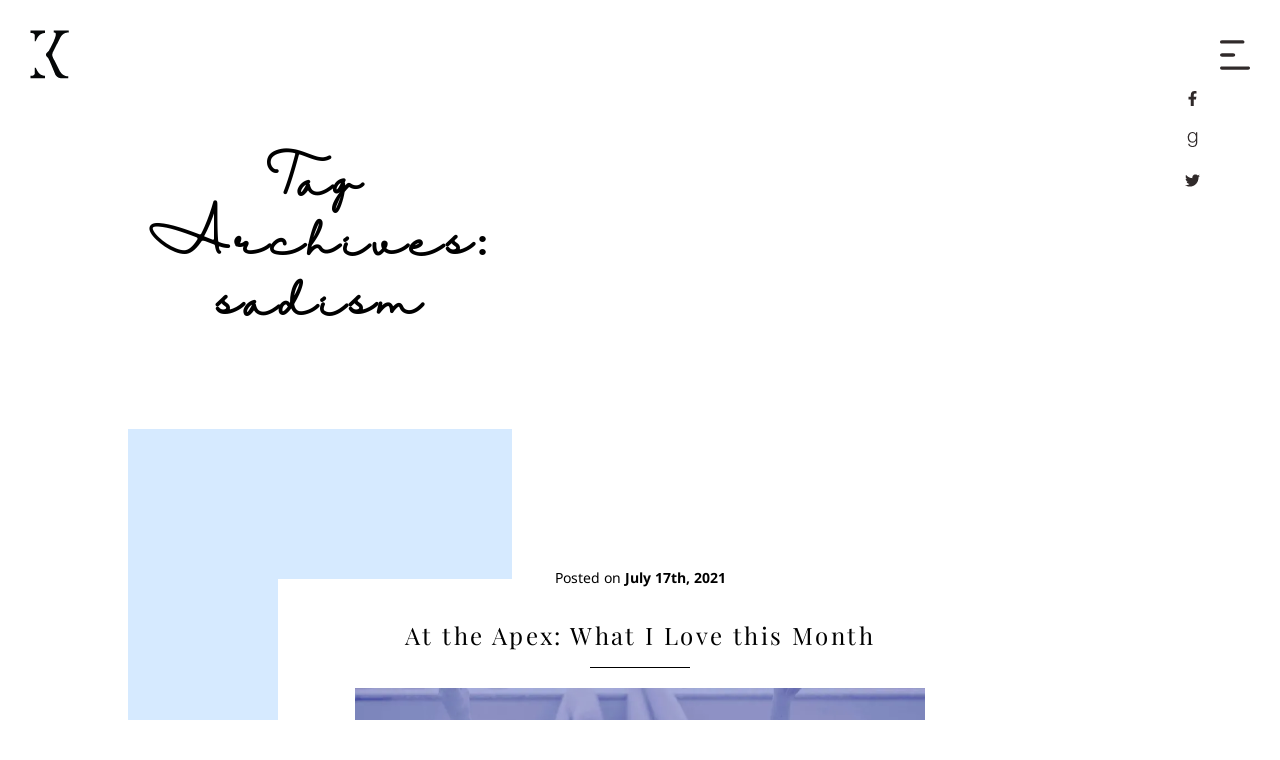

--- FILE ---
content_type: text/html;charset=UTF-8
request_url: https://kojiadae.ink/tag/sadism/
body_size: 30112
content:
<!DOCTYPE html>
<html lang="en-US">
	<head>
		<meta http-equiv="Content-Type" content="text/html; charset=UTF-8" />
		<meta name="viewport" content="width=device-width, initial-scale=1.0, user-scalable=0" />

		<link rel="profile" href="http://gmpg.org/xfn/11" />
		<link rel="pingback" href="https://kojiadae.ink/wp/xmlrpc.php" />

		<meta name='robots' content='index, follow, max-image-preview:large, max-snippet:-1, max-video-preview:-1' />

	<!-- This site is optimized with the Yoast SEO plugin v26.8 - https://yoast.com/product/yoast-seo-wordpress/ -->
	<title>sadism Archives - Koji A Dae</title>
<link data-rocket-preload as="style" href="https://fonts.googleapis.com/css2?family=Noto+Sans:ital,wdth,wght@0,62.5..100,100..900;1,62.5..100,100..900&#038;display=swap" rel="preload">
<link href="https://fonts.googleapis.com/css2?family=Noto+Sans:ital,wdth,wght@0,62.5..100,100..900;1,62.5..100,100..900&#038;display=swap" media="print" onload="this.media=&#039;all&#039;" rel="stylesheet">
<noscript data-wpr-hosted-gf-parameters=""><link rel="stylesheet" href="https://fonts.googleapis.com/css2?family=Noto+Sans:ital,wdth,wght@0,62.5..100,100..900;1,62.5..100,100..900&#038;display=swap"></noscript><link rel="preload" data-rocket-preload as="image" href="https://i0.wp.com/kojiadae.ink/app/uploads/2021/07/twins-1.jpg?fit=1024%2C512&#038;ssl=1" imagesrcset="https://i0.wp.com/kojiadae.ink/app/uploads/2021/07/twins-1.jpg?w=1200&amp;ssl=1 1200w, https://i0.wp.com/kojiadae.ink/app/uploads/2021/07/twins-1.jpg?resize=300%2C150&amp;ssl=1 300w, https://i0.wp.com/kojiadae.ink/app/uploads/2021/07/twins-1.jpg?resize=1024%2C512&amp;ssl=1 1024w, https://i0.wp.com/kojiadae.ink/app/uploads/2021/07/twins-1.jpg?resize=768%2C384&amp;ssl=1 768w" imagesizes="(max-width: 1024px) 100vw, 1024px" fetchpriority="high">
	<link rel="canonical" href="https://kojiadae.ink/tag/sadism/" />
	<meta property="og:locale" content="en_US" />
	<meta property="og:type" content="article" />
	<meta property="og:title" content="sadism Archives - Koji A Dae" />
	<meta property="og:url" content="https://kojiadae.ink/tag/sadism/" />
	<meta property="og:site_name" content="Koji A Dae" />
	<meta name="twitter:card" content="summary_large_image" />
	<script type="application/ld+json" class="yoast-schema-graph">{"@context":"https://schema.org","@graph":[{"@type":"CollectionPage","@id":"https://kojiadae.ink/tag/sadism/","url":"https://kojiadae.ink/tag/sadism/","name":"sadism Archives - Koji A Dae","isPartOf":{"@id":"https://kojiadae.ink/#website"},"primaryImageOfPage":{"@id":"https://kojiadae.ink/tag/sadism/#primaryimage"},"image":{"@id":"https://kojiadae.ink/tag/sadism/#primaryimage"},"thumbnailUrl":"https://i0.wp.com/kojiadae.ink/app/uploads/2021/07/twins-1.jpg?fit=1200%2C600&ssl=1","breadcrumb":{"@id":"https://kojiadae.ink/tag/sadism/#breadcrumb"},"inLanguage":"en-US"},{"@type":"ImageObject","inLanguage":"en-US","@id":"https://kojiadae.ink/tag/sadism/#primaryimage","url":"https://i0.wp.com/kojiadae.ink/app/uploads/2021/07/twins-1.jpg?fit=1200%2C600&ssl=1","contentUrl":"https://i0.wp.com/kojiadae.ink/app/uploads/2021/07/twins-1.jpg?fit=1200%2C600&ssl=1","width":1200,"height":600},{"@type":"BreadcrumbList","@id":"https://kojiadae.ink/tag/sadism/#breadcrumb","itemListElement":[{"@type":"ListItem","position":1,"name":"Home","item":"https://kojiadae.ink/"},{"@type":"ListItem","position":2,"name":"sadism"}]},{"@type":"WebSite","@id":"https://kojiadae.ink/#website","url":"https://kojiadae.ink/","name":"Koji A Dae","description":"weird stories for the beautifully broken","publisher":{"@id":"https://kojiadae.ink/#/schema/person/968d18455e9f18d8f0443be29d85f8b9"},"potentialAction":[{"@type":"SearchAction","target":{"@type":"EntryPoint","urlTemplate":"https://kojiadae.ink/?s={search_term_string}"},"query-input":{"@type":"PropertyValueSpecification","valueRequired":true,"valueName":"search_term_string"}}],"inLanguage":"en-US"},{"@type":["Person","Organization"],"@id":"https://kojiadae.ink/#/schema/person/968d18455e9f18d8f0443be29d85f8b9","name":"Koji Dae","image":{"@type":"ImageObject","inLanguage":"en-US","@id":"https://kojiadae.ink/#/schema/person/image/","url":"https://i0.wp.com/kojiadae.ink/app/uploads/2019/07/cropped-Logo_Koji-A.-Dae-1-1.png?fit=39%2C49&ssl=1","contentUrl":"https://i0.wp.com/kojiadae.ink/app/uploads/2019/07/cropped-Logo_Koji-A.-Dae-1-1.png?fit=39%2C49&ssl=1","width":39,"height":49,"caption":"Koji Dae"},"logo":{"@id":"https://kojiadae.ink/#/schema/person/image/"}}]}</script>
	<!-- / Yoast SEO plugin. -->


<link rel='dns-prefetch' href='//kojiadae.ink' />
<link rel='dns-prefetch' href='//cdnjs.cloudflare.com' />
<link rel='dns-prefetch' href='//secure.gravatar.com' />
<link rel='dns-prefetch' href='//www.googletagmanager.com' />
<link rel='dns-prefetch' href='//stats.wp.com' />
<link rel='dns-prefetch' href='//fonts.googleapis.com' />
<link rel='dns-prefetch' href='//v0.wordpress.com' />
<link rel='dns-prefetch' href='//widgets.wp.com' />
<link rel='dns-prefetch' href='//s0.wp.com' />
<link rel='dns-prefetch' href='//0.gravatar.com' />
<link rel='dns-prefetch' href='//1.gravatar.com' />
<link rel='dns-prefetch' href='//2.gravatar.com' />
<link href='https://fonts.gstatic.com' crossorigin rel='preconnect' />
<link rel='preconnect' href='//i0.wp.com' />
<link rel="alternate" type="application/rss+xml" title="Koji A Dae &raquo; Feed" href="https://kojiadae.ink/feed/" />
<link rel="alternate" type="application/rss+xml" title="Koji A Dae &raquo; Comments Feed" href="https://kojiadae.ink/comments/feed/" />
<link rel="alternate" type="application/rss+xml" title="Koji A Dae &raquo; sadism Tag Feed" href="https://kojiadae.ink/tag/sadism/feed/" />
<style id='ogs_cr_st'>.js-otfm-sp-box__closed ~ :not(.otfm-sp_end),.js-otfm-sp-box__closed ~ .js-otfm-sp-box__closed ~ :not(.otfm-sp_end){left:-9999px;position:absolute;top:-9999px;visibility:hidden;}[class^="wp-block"].otfm-sp_end ~ *,[class^="wp-block"].otfm-sp_end ~ div.otfm-sp_end ~ *{left:auto;position:relative;top:auto;visibility:visible;}</style>
<style id='wp-img-auto-sizes-contain-inline-css' type='text/css'>
img:is([sizes=auto i],[sizes^="auto," i]){contain-intrinsic-size:3000px 1500px}
/*# sourceURL=wp-img-auto-sizes-contain-inline-css */
</style>
<link data-minify="1" rel='stylesheet' id='genesis-blocks-style-css-css' href='https://kojiadae.ink/app/cache/min/1/app/plugins/genesis-blocks/dist/style-blocks.build.css?ver=1768916321' type='text/css' media='all' />
<style id='wp-emoji-styles-inline-css' type='text/css'>

	img.wp-smiley, img.emoji {
		display: inline !important;
		border: none !important;
		box-shadow: none !important;
		height: 1em !important;
		width: 1em !important;
		margin: 0 0.07em !important;
		vertical-align: -0.1em !important;
		background: none !important;
		padding: 0 !important;
	}
/*# sourceURL=wp-emoji-styles-inline-css */
</style>
<link rel='stylesheet' id='wp-block-library-css' href='https://kojiadae.ink/wp/wp-includes/css/dist/block-library/common.min.css?ver=6.9' type='text/css' media='all' />
<style id='classic-theme-styles-inline-css' type='text/css'>
/*! This file is auto-generated */
.wp-block-button__link{color:#fff;background-color:#32373c;border-radius:9999px;box-shadow:none;text-decoration:none;padding:calc(.667em + 2px) calc(1.333em + 2px);font-size:1.125em}.wp-block-file__button{background:#32373c;color:#fff;text-decoration:none}
/*# sourceURL=/wp-includes/css/classic-themes.min.css */
</style>
<style id='wp-block-accordion-inline-css' type='text/css'>
.wp-block-accordion{box-sizing:border-box}
/*# sourceURL=https://kojiadae.ink/wp/wp-includes/blocks/accordion/style.min.css */
</style>
<style id='wp-block-accordion-item-inline-css' type='text/css'>
.wp-block-accordion-item.is-open>.wp-block-accordion-heading .wp-block-accordion-heading__toggle-icon{transform:rotate(45deg)}@media (prefers-reduced-motion:no-preference){.wp-block-accordion-item{transition:grid-template-rows .3s ease-out}.wp-block-accordion-item>.wp-block-accordion-heading .wp-block-accordion-heading__toggle-icon{transition:transform .2s ease-in-out}}
/*# sourceURL=https://kojiadae.ink/wp/wp-includes/blocks/accordion-item/style.min.css */
</style>
<style id='wp-block-archives-inline-css' type='text/css'>
.wp-block-archives{box-sizing:border-box}.wp-block-archives-dropdown label{display:block}
/*# sourceURL=https://kojiadae.ink/wp/wp-includes/blocks/archives/style.min.css */
</style>
<style id='wp-block-avatar-inline-css' type='text/css'>
.wp-block-avatar{line-height:0}.wp-block-avatar,.wp-block-avatar img{box-sizing:border-box}.wp-block-avatar.aligncenter{text-align:center}
/*# sourceURL=https://kojiadae.ink/wp/wp-includes/blocks/avatar/style.min.css */
</style>
<style id='wp-block-button-inline-css' type='text/css'>
.wp-block-button__link{align-content:center;box-sizing:border-box;cursor:pointer;display:inline-block;height:100%;text-align:center;word-break:break-word}.wp-block-button__link.aligncenter{text-align:center}.wp-block-button__link.alignright{text-align:right}:where(.wp-block-button__link){border-radius:9999px;box-shadow:none;padding:calc(.667em + 2px) calc(1.333em + 2px);text-decoration:none}.wp-block-button[style*=text-decoration] .wp-block-button__link{text-decoration:inherit}.wp-block-buttons>.wp-block-button.has-custom-width{max-width:none}.wp-block-buttons>.wp-block-button.has-custom-width .wp-block-button__link{width:100%}.wp-block-buttons>.wp-block-button.has-custom-font-size .wp-block-button__link{font-size:inherit}.wp-block-buttons>.wp-block-button.wp-block-button__width-25{width:calc(25% - var(--wp--style--block-gap, .5em)*.75)}.wp-block-buttons>.wp-block-button.wp-block-button__width-50{width:calc(50% - var(--wp--style--block-gap, .5em)*.5)}.wp-block-buttons>.wp-block-button.wp-block-button__width-75{width:calc(75% - var(--wp--style--block-gap, .5em)*.25)}.wp-block-buttons>.wp-block-button.wp-block-button__width-100{flex-basis:100%;width:100%}.wp-block-buttons.is-vertical>.wp-block-button.wp-block-button__width-25{width:25%}.wp-block-buttons.is-vertical>.wp-block-button.wp-block-button__width-50{width:50%}.wp-block-buttons.is-vertical>.wp-block-button.wp-block-button__width-75{width:75%}.wp-block-button.is-style-squared,.wp-block-button__link.wp-block-button.is-style-squared{border-radius:0}.wp-block-button.no-border-radius,.wp-block-button__link.no-border-radius{border-radius:0!important}:root :where(.wp-block-button .wp-block-button__link.is-style-outline),:root :where(.wp-block-button.is-style-outline>.wp-block-button__link){border:2px solid;padding:.667em 1.333em}:root :where(.wp-block-button .wp-block-button__link.is-style-outline:not(.has-text-color)),:root :where(.wp-block-button.is-style-outline>.wp-block-button__link:not(.has-text-color)){color:currentColor}:root :where(.wp-block-button .wp-block-button__link.is-style-outline:not(.has-background)),:root :where(.wp-block-button.is-style-outline>.wp-block-button__link:not(.has-background)){background-color:initial;background-image:none}
/*# sourceURL=https://kojiadae.ink/wp/wp-includes/blocks/button/style.min.css */
</style>
<style id='wp-block-calendar-inline-css' type='text/css'>
.wp-block-calendar{text-align:center}.wp-block-calendar td,.wp-block-calendar th{border:1px solid;padding:.25em}.wp-block-calendar th{font-weight:400}.wp-block-calendar caption{background-color:inherit}.wp-block-calendar table{border-collapse:collapse;width:100%}.wp-block-calendar table.has-background th{background-color:inherit}.wp-block-calendar table.has-text-color th{color:inherit}.wp-block-calendar :where(table:not(.has-text-color)){color:#40464d}.wp-block-calendar :where(table:not(.has-text-color)) td,.wp-block-calendar :where(table:not(.has-text-color)) th{border-color:#ddd}:where(.wp-block-calendar table:not(.has-background) th){background:#ddd}
/*# sourceURL=https://kojiadae.ink/wp/wp-includes/blocks/calendar/style.min.css */
</style>
<style id='wp-block-categories-inline-css' type='text/css'>
.wp-block-categories{box-sizing:border-box}.wp-block-categories.alignleft{margin-right:2em}.wp-block-categories.alignright{margin-left:2em}.wp-block-categories.wp-block-categories-dropdown.aligncenter{text-align:center}.wp-block-categories .wp-block-categories__label{display:block;width:100%}
/*# sourceURL=https://kojiadae.ink/wp/wp-includes/blocks/categories/style.min.css */
</style>
<style id='wp-block-comment-author-name-inline-css' type='text/css'>
.wp-block-comment-author-name{box-sizing:border-box}
/*# sourceURL=https://kojiadae.ink/wp/wp-includes/blocks/comment-author-name/style.min.css */
</style>
<style id='wp-block-comment-content-inline-css' type='text/css'>
.comment-awaiting-moderation{display:block;font-size:.875em;line-height:1.5}.wp-block-comment-content{box-sizing:border-box}
/*# sourceURL=https://kojiadae.ink/wp/wp-includes/blocks/comment-content/style.min.css */
</style>
<style id='wp-block-comment-date-inline-css' type='text/css'>
.wp-block-comment-date{box-sizing:border-box}
/*# sourceURL=https://kojiadae.ink/wp/wp-includes/blocks/comment-date/style.min.css */
</style>
<style id='wp-block-comment-edit-link-inline-css' type='text/css'>
.wp-block-comment-edit-link{box-sizing:border-box}
/*# sourceURL=https://kojiadae.ink/wp/wp-includes/blocks/comment-edit-link/style.min.css */
</style>
<style id='wp-block-comment-reply-link-inline-css' type='text/css'>
.wp-block-comment-reply-link{box-sizing:border-box}
/*# sourceURL=https://kojiadae.ink/wp/wp-includes/blocks/comment-reply-link/style.min.css */
</style>
<style id='wp-block-comment-template-inline-css' type='text/css'>
.wp-block-comment-template{box-sizing:border-box;list-style:none;margin-bottom:0;max-width:100%;padding:0}.wp-block-comment-template li{clear:both}.wp-block-comment-template ol{list-style:none;margin-bottom:0;max-width:100%;padding-left:2rem}.wp-block-comment-template.alignleft{float:left}.wp-block-comment-template.aligncenter{margin-left:auto;margin-right:auto;width:fit-content}.wp-block-comment-template.alignright{float:right}
/*# sourceURL=https://kojiadae.ink/wp/wp-includes/blocks/comment-template/style.min.css */
</style>
<style id='wp-block-comments-inline-css' type='text/css'>
.wp-block-post-comments{box-sizing:border-box}.wp-block-post-comments .alignleft{float:left}.wp-block-post-comments .alignright{float:right}.wp-block-post-comments .navigation:after{clear:both;content:"";display:table}.wp-block-post-comments .commentlist{clear:both;list-style:none;margin:0;padding:0}.wp-block-post-comments .commentlist .comment{min-height:2.25em;padding-left:3.25em}.wp-block-post-comments .commentlist .comment p{font-size:1em;line-height:1.8;margin:1em 0}.wp-block-post-comments .commentlist .children{list-style:none;margin:0;padding:0}.wp-block-post-comments .comment-author{line-height:1.5}.wp-block-post-comments .comment-author .avatar{border-radius:1.5em;display:block;float:left;height:2.5em;margin-right:.75em;margin-top:.5em;width:2.5em}.wp-block-post-comments .comment-author cite{font-style:normal}.wp-block-post-comments .comment-meta{font-size:.875em;line-height:1.5}.wp-block-post-comments .comment-meta b{font-weight:400}.wp-block-post-comments .comment-meta .comment-awaiting-moderation{display:block;margin-bottom:1em;margin-top:1em}.wp-block-post-comments .comment-body .commentmetadata{font-size:.875em}.wp-block-post-comments .comment-form-author label,.wp-block-post-comments .comment-form-comment label,.wp-block-post-comments .comment-form-email label,.wp-block-post-comments .comment-form-url label{display:block;margin-bottom:.25em}.wp-block-post-comments .comment-form input:not([type=submit]):not([type=checkbox]),.wp-block-post-comments .comment-form textarea{box-sizing:border-box;display:block;width:100%}.wp-block-post-comments .comment-form-cookies-consent{display:flex;gap:.25em}.wp-block-post-comments .comment-form-cookies-consent #wp-comment-cookies-consent{margin-top:.35em}.wp-block-post-comments .comment-reply-title{margin-bottom:0}.wp-block-post-comments .comment-reply-title :where(small){font-size:var(--wp--preset--font-size--medium,smaller);margin-left:.5em}.wp-block-post-comments .reply{font-size:.875em;margin-bottom:1.4em}.wp-block-post-comments input:not([type=submit]),.wp-block-post-comments textarea{border:1px solid #949494;font-family:inherit;font-size:1em}.wp-block-post-comments input:not([type=submit]):not([type=checkbox]),.wp-block-post-comments textarea{padding:calc(.667em + 2px)}:where(.wp-block-post-comments input[type=submit]){border:none}.wp-block-comments{box-sizing:border-box}
/*# sourceURL=https://kojiadae.ink/wp/wp-includes/blocks/comments/style.min.css */
</style>
<style id='wp-block-comments-pagination-inline-css' type='text/css'>
.wp-block-comments-pagination>.wp-block-comments-pagination-next,.wp-block-comments-pagination>.wp-block-comments-pagination-numbers,.wp-block-comments-pagination>.wp-block-comments-pagination-previous{font-size:inherit}.wp-block-comments-pagination .wp-block-comments-pagination-previous-arrow{display:inline-block;margin-right:1ch}.wp-block-comments-pagination .wp-block-comments-pagination-previous-arrow:not(.is-arrow-chevron){transform:scaleX(1)}.wp-block-comments-pagination .wp-block-comments-pagination-next-arrow{display:inline-block;margin-left:1ch}.wp-block-comments-pagination .wp-block-comments-pagination-next-arrow:not(.is-arrow-chevron){transform:scaleX(1)}.wp-block-comments-pagination.aligncenter{justify-content:center}
/*# sourceURL=https://kojiadae.ink/wp/wp-includes/blocks/comments-pagination/style.min.css */
</style>
<link rel='stylesheet' id='wp-block-cover-css' href='https://kojiadae.ink/wp/wp-includes/blocks/cover/style.min.css?ver=6.9' type='text/css' media='all' />
<style id='wp-block-file-inline-css' type='text/css'>
.wp-block-file{box-sizing:border-box}.wp-block-file:not(.wp-element-button){font-size:.8em}.wp-block-file.aligncenter{text-align:center}.wp-block-file.alignright{text-align:right}.wp-block-file *+.wp-block-file__button{margin-left:.75em}:where(.wp-block-file){margin-bottom:1.5em}.wp-block-file__embed{margin-bottom:1em}:where(.wp-block-file__button){border-radius:2em;display:inline-block;padding:.5em 1em}:where(.wp-block-file__button):where(a):active,:where(.wp-block-file__button):where(a):focus,:where(.wp-block-file__button):where(a):hover,:where(.wp-block-file__button):where(a):visited{box-shadow:none;color:#fff;opacity:.85;text-decoration:none}
/*# sourceURL=https://kojiadae.ink/wp/wp-includes/blocks/file/style.min.css */
</style>
<style id='wp-block-footnotes-inline-css' type='text/css'>
.editor-styles-wrapper,.entry-content{counter-reset:footnotes}a[data-fn].fn{counter-increment:footnotes;display:inline-flex;font-size:smaller;text-decoration:none;text-indent:-9999999px;vertical-align:super}a[data-fn].fn:after{content:"[" counter(footnotes) "]";float:left;text-indent:0}
/*# sourceURL=https://kojiadae.ink/wp/wp-includes/blocks/footnotes/style.min.css */
</style>
<link rel='stylesheet' id='wp-block-gallery-css' href='https://kojiadae.ink/wp/wp-includes/blocks/gallery/style.min.css?ver=6.9' type='text/css' media='all' />
<style id='wp-block-gallery-theme-inline-css' type='text/css'>
.blocks-gallery-caption{color:#555;font-size:13px;text-align:center}.is-dark-theme .blocks-gallery-caption{color:#ffffffa6}
/*# sourceURL=https://kojiadae.ink/wp/wp-includes/blocks/gallery/theme.min.css */
</style>
<style id='wp-block-heading-inline-css' type='text/css'>
h1:where(.wp-block-heading).has-background,h2:where(.wp-block-heading).has-background,h3:where(.wp-block-heading).has-background,h4:where(.wp-block-heading).has-background,h5:where(.wp-block-heading).has-background,h6:where(.wp-block-heading).has-background{padding:1.25em 2.375em}h1.has-text-align-left[style*=writing-mode]:where([style*=vertical-lr]),h1.has-text-align-right[style*=writing-mode]:where([style*=vertical-rl]),h2.has-text-align-left[style*=writing-mode]:where([style*=vertical-lr]),h2.has-text-align-right[style*=writing-mode]:where([style*=vertical-rl]),h3.has-text-align-left[style*=writing-mode]:where([style*=vertical-lr]),h3.has-text-align-right[style*=writing-mode]:where([style*=vertical-rl]),h4.has-text-align-left[style*=writing-mode]:where([style*=vertical-lr]),h4.has-text-align-right[style*=writing-mode]:where([style*=vertical-rl]),h5.has-text-align-left[style*=writing-mode]:where([style*=vertical-lr]),h5.has-text-align-right[style*=writing-mode]:where([style*=vertical-rl]),h6.has-text-align-left[style*=writing-mode]:where([style*=vertical-lr]),h6.has-text-align-right[style*=writing-mode]:where([style*=vertical-rl]){rotate:180deg}
/*# sourceURL=https://kojiadae.ink/wp/wp-includes/blocks/heading/style.min.css */
</style>
<link rel='stylesheet' id='wp-block-image-css' href='https://kojiadae.ink/wp/wp-includes/blocks/image/style.min.css?ver=6.9' type='text/css' media='all' />
<style id='wp-block-image-theme-inline-css' type='text/css'>
:root :where(.wp-block-image figcaption){color:#555;font-size:13px;text-align:center}.is-dark-theme :root :where(.wp-block-image figcaption){color:#ffffffa6}.wp-block-image{margin:0 0 1em}
/*# sourceURL=https://kojiadae.ink/wp/wp-includes/blocks/image/theme.min.css */
</style>
<style id='wp-block-latest-comments-inline-css' type='text/css'>
ol.wp-block-latest-comments{box-sizing:border-box;margin-left:0}:where(.wp-block-latest-comments:not([style*=line-height] .wp-block-latest-comments__comment)){line-height:1.1}:where(.wp-block-latest-comments:not([style*=line-height] .wp-block-latest-comments__comment-excerpt p)){line-height:1.8}.has-dates :where(.wp-block-latest-comments:not([style*=line-height])),.has-excerpts :where(.wp-block-latest-comments:not([style*=line-height])){line-height:1.5}.wp-block-latest-comments .wp-block-latest-comments{padding-left:0}.wp-block-latest-comments__comment{list-style:none;margin-bottom:1em}.has-avatars .wp-block-latest-comments__comment{list-style:none;min-height:2.25em}.has-avatars .wp-block-latest-comments__comment .wp-block-latest-comments__comment-excerpt,.has-avatars .wp-block-latest-comments__comment .wp-block-latest-comments__comment-meta{margin-left:3.25em}.wp-block-latest-comments__comment-excerpt p{font-size:.875em;margin:.36em 0 1.4em}.wp-block-latest-comments__comment-date{display:block;font-size:.75em}.wp-block-latest-comments .avatar,.wp-block-latest-comments__comment-avatar{border-radius:1.5em;display:block;float:left;height:2.5em;margin-right:.75em;width:2.5em}.wp-block-latest-comments[class*=-font-size] a,.wp-block-latest-comments[style*=font-size] a{font-size:inherit}
/*# sourceURL=https://kojiadae.ink/wp/wp-includes/blocks/latest-comments/style.min.css */
</style>
<style id='wp-block-latest-posts-inline-css' type='text/css'>
.wp-block-latest-posts{box-sizing:border-box}.wp-block-latest-posts.alignleft{margin-right:2em}.wp-block-latest-posts.alignright{margin-left:2em}.wp-block-latest-posts.wp-block-latest-posts__list{list-style:none}.wp-block-latest-posts.wp-block-latest-posts__list li{clear:both;overflow-wrap:break-word}.wp-block-latest-posts.is-grid{display:flex;flex-wrap:wrap}.wp-block-latest-posts.is-grid li{margin:0 1.25em 1.25em 0;width:100%}@media (min-width:600px){.wp-block-latest-posts.columns-2 li{width:calc(50% - .625em)}.wp-block-latest-posts.columns-2 li:nth-child(2n){margin-right:0}.wp-block-latest-posts.columns-3 li{width:calc(33.33333% - .83333em)}.wp-block-latest-posts.columns-3 li:nth-child(3n){margin-right:0}.wp-block-latest-posts.columns-4 li{width:calc(25% - .9375em)}.wp-block-latest-posts.columns-4 li:nth-child(4n){margin-right:0}.wp-block-latest-posts.columns-5 li{width:calc(20% - 1em)}.wp-block-latest-posts.columns-5 li:nth-child(5n){margin-right:0}.wp-block-latest-posts.columns-6 li{width:calc(16.66667% - 1.04167em)}.wp-block-latest-posts.columns-6 li:nth-child(6n){margin-right:0}}:root :where(.wp-block-latest-posts.is-grid){padding:0}:root :where(.wp-block-latest-posts.wp-block-latest-posts__list){padding-left:0}.wp-block-latest-posts__post-author,.wp-block-latest-posts__post-date{display:block;font-size:.8125em}.wp-block-latest-posts__post-excerpt,.wp-block-latest-posts__post-full-content{margin-bottom:1em;margin-top:.5em}.wp-block-latest-posts__featured-image a{display:inline-block}.wp-block-latest-posts__featured-image img{height:auto;max-width:100%;width:auto}.wp-block-latest-posts__featured-image.alignleft{float:left;margin-right:1em}.wp-block-latest-posts__featured-image.alignright{float:right;margin-left:1em}.wp-block-latest-posts__featured-image.aligncenter{margin-bottom:1em;text-align:center}
/*# sourceURL=https://kojiadae.ink/wp/wp-includes/blocks/latest-posts/style.min.css */
</style>
<style id='wp-block-list-inline-css' type='text/css'>
ol,ul{box-sizing:border-box}:root :where(.wp-block-list.has-background){padding:1.25em 2.375em}
/*# sourceURL=https://kojiadae.ink/wp/wp-includes/blocks/list/style.min.css */
</style>
<style id='wp-block-loginout-inline-css' type='text/css'>
.wp-block-loginout{box-sizing:border-box}
/*# sourceURL=https://kojiadae.ink/wp/wp-includes/blocks/loginout/style.min.css */
</style>
<link rel='stylesheet' id='wp-block-media-text-css' href='https://kojiadae.ink/wp/wp-includes/blocks/media-text/style.min.css?ver=6.9' type='text/css' media='all' />
<link rel='stylesheet' id='wp-block-navigation-css' href='https://kojiadae.ink/wp/wp-includes/blocks/navigation/style.min.css?ver=6.9' type='text/css' media='all' />
<style id='wp-block-navigation-link-inline-css' type='text/css'>
.wp-block-navigation .wp-block-navigation-item__label{overflow-wrap:break-word}.wp-block-navigation .wp-block-navigation-item__description{display:none}.link-ui-tools{outline:1px solid #f0f0f0;padding:8px}.link-ui-block-inserter{padding-top:8px}.link-ui-block-inserter__back{margin-left:8px;text-transform:uppercase}
/*# sourceURL=https://kojiadae.ink/wp/wp-includes/blocks/navigation-link/style.min.css */
</style>
<style id='wp-block-page-list-inline-css' type='text/css'>
.wp-block-navigation .wp-block-page-list{align-items:var(--navigation-layout-align,initial);background-color:inherit;display:flex;flex-direction:var(--navigation-layout-direction,initial);flex-wrap:var(--navigation-layout-wrap,wrap);justify-content:var(--navigation-layout-justify,initial)}.wp-block-navigation .wp-block-navigation-item{background-color:inherit}.wp-block-page-list{box-sizing:border-box}
/*# sourceURL=https://kojiadae.ink/wp/wp-includes/blocks/page-list/style.min.css */
</style>
<style id='wp-block-post-author-inline-css' type='text/css'>
.wp-block-post-author{box-sizing:border-box;display:flex;flex-wrap:wrap}.wp-block-post-author__byline{font-size:.5em;margin-bottom:0;margin-top:0;width:100%}.wp-block-post-author__avatar{margin-right:1em}.wp-block-post-author__bio{font-size:.7em;margin-bottom:.7em}.wp-block-post-author__content{flex-basis:0;flex-grow:1}.wp-block-post-author__name{margin:0}
/*# sourceURL=https://kojiadae.ink/wp/wp-includes/blocks/post-author/style.min.css */
</style>
<style id='wp-block-post-author-biography-inline-css' type='text/css'>
.wp-block-post-author-biography{box-sizing:border-box}
/*# sourceURL=https://kojiadae.ink/wp/wp-includes/blocks/post-author-biography/style.min.css */
</style>
<style id='wp-block-post-author-name-inline-css' type='text/css'>
.wp-block-post-author-name{box-sizing:border-box}
/*# sourceURL=https://kojiadae.ink/wp/wp-includes/blocks/post-author-name/style.min.css */
</style>
<style id='wp-block-post-comments-count-inline-css' type='text/css'>
.wp-block-post-comments-count{box-sizing:border-box}
/*# sourceURL=https://kojiadae.ink/wp/wp-includes/blocks/post-comments-count/style.min.css */
</style>
<style id='wp-block-post-comments-form-inline-css' type='text/css'>
:where(.wp-block-post-comments-form input:not([type=submit])),:where(.wp-block-post-comments-form textarea){border:1px solid #949494;font-family:inherit;font-size:1em}:where(.wp-block-post-comments-form input:where(:not([type=submit]):not([type=checkbox]))),:where(.wp-block-post-comments-form textarea){padding:calc(.667em + 2px)}.wp-block-post-comments-form{box-sizing:border-box}.wp-block-post-comments-form[style*=font-weight] :where(.comment-reply-title){font-weight:inherit}.wp-block-post-comments-form[style*=font-family] :where(.comment-reply-title){font-family:inherit}.wp-block-post-comments-form[class*=-font-size] :where(.comment-reply-title),.wp-block-post-comments-form[style*=font-size] :where(.comment-reply-title){font-size:inherit}.wp-block-post-comments-form[style*=line-height] :where(.comment-reply-title){line-height:inherit}.wp-block-post-comments-form[style*=font-style] :where(.comment-reply-title){font-style:inherit}.wp-block-post-comments-form[style*=letter-spacing] :where(.comment-reply-title){letter-spacing:inherit}.wp-block-post-comments-form :where(input[type=submit]){box-shadow:none;cursor:pointer;display:inline-block;overflow-wrap:break-word;text-align:center}.wp-block-post-comments-form .comment-form input:not([type=submit]):not([type=checkbox]):not([type=hidden]),.wp-block-post-comments-form .comment-form textarea{box-sizing:border-box;display:block;width:100%}.wp-block-post-comments-form .comment-form-author label,.wp-block-post-comments-form .comment-form-email label,.wp-block-post-comments-form .comment-form-url label{display:block;margin-bottom:.25em}.wp-block-post-comments-form .comment-form-cookies-consent{display:flex;gap:.25em}.wp-block-post-comments-form .comment-form-cookies-consent #wp-comment-cookies-consent{margin-top:.35em}.wp-block-post-comments-form .comment-reply-title{margin-bottom:0}.wp-block-post-comments-form .comment-reply-title :where(small){font-size:var(--wp--preset--font-size--medium,smaller);margin-left:.5em}
/*# sourceURL=https://kojiadae.ink/wp/wp-includes/blocks/post-comments-form/style.min.css */
</style>
<style id='wp-block-buttons-inline-css' type='text/css'>
.wp-block-buttons{box-sizing:border-box}.wp-block-buttons.is-vertical{flex-direction:column}.wp-block-buttons.is-vertical>.wp-block-button:last-child{margin-bottom:0}.wp-block-buttons>.wp-block-button{display:inline-block;margin:0}.wp-block-buttons.is-content-justification-left{justify-content:flex-start}.wp-block-buttons.is-content-justification-left.is-vertical{align-items:flex-start}.wp-block-buttons.is-content-justification-center{justify-content:center}.wp-block-buttons.is-content-justification-center.is-vertical{align-items:center}.wp-block-buttons.is-content-justification-right{justify-content:flex-end}.wp-block-buttons.is-content-justification-right.is-vertical{align-items:flex-end}.wp-block-buttons.is-content-justification-space-between{justify-content:space-between}.wp-block-buttons.aligncenter{text-align:center}.wp-block-buttons:not(.is-content-justification-space-between,.is-content-justification-right,.is-content-justification-left,.is-content-justification-center) .wp-block-button.aligncenter{margin-left:auto;margin-right:auto;width:100%}.wp-block-buttons[style*=text-decoration] .wp-block-button,.wp-block-buttons[style*=text-decoration] .wp-block-button__link{text-decoration:inherit}.wp-block-buttons.has-custom-font-size .wp-block-button__link{font-size:inherit}.wp-block-buttons .wp-block-button__link{width:100%}.wp-block-button.aligncenter{text-align:center}
/*# sourceURL=https://kojiadae.ink/wp/wp-includes/blocks/buttons/style.min.css */
</style>
<style id='wp-block-post-comments-link-inline-css' type='text/css'>
.wp-block-post-comments-link{box-sizing:border-box}
/*# sourceURL=https://kojiadae.ink/wp/wp-includes/blocks/post-comments-link/style.min.css */
</style>
<style id='wp-block-post-content-inline-css' type='text/css'>
.wp-block-post-content{display:flow-root}
/*# sourceURL=https://kojiadae.ink/wp/wp-includes/blocks/post-content/style.min.css */
</style>
<style id='wp-block-post-date-inline-css' type='text/css'>
.wp-block-post-date{box-sizing:border-box}
/*# sourceURL=https://kojiadae.ink/wp/wp-includes/blocks/post-date/style.min.css */
</style>
<style id='wp-block-post-excerpt-inline-css' type='text/css'>
:where(.wp-block-post-excerpt){box-sizing:border-box;margin-bottom:var(--wp--style--block-gap);margin-top:var(--wp--style--block-gap)}.wp-block-post-excerpt__excerpt{margin-bottom:0;margin-top:0}.wp-block-post-excerpt__more-text{margin-bottom:0;margin-top:var(--wp--style--block-gap)}.wp-block-post-excerpt__more-link{display:inline-block}
/*# sourceURL=https://kojiadae.ink/wp/wp-includes/blocks/post-excerpt/style.min.css */
</style>
<style id='wp-block-post-featured-image-inline-css' type='text/css'>
.wp-block-post-featured-image{margin-left:0;margin-right:0}.wp-block-post-featured-image a{display:block;height:100%}.wp-block-post-featured-image :where(img){box-sizing:border-box;height:auto;max-width:100%;vertical-align:bottom;width:100%}.wp-block-post-featured-image.alignfull img,.wp-block-post-featured-image.alignwide img{width:100%}.wp-block-post-featured-image .wp-block-post-featured-image__overlay.has-background-dim{background-color:#000;inset:0;position:absolute}.wp-block-post-featured-image{position:relative}.wp-block-post-featured-image .wp-block-post-featured-image__overlay.has-background-gradient{background-color:initial}.wp-block-post-featured-image .wp-block-post-featured-image__overlay.has-background-dim-0{opacity:0}.wp-block-post-featured-image .wp-block-post-featured-image__overlay.has-background-dim-10{opacity:.1}.wp-block-post-featured-image .wp-block-post-featured-image__overlay.has-background-dim-20{opacity:.2}.wp-block-post-featured-image .wp-block-post-featured-image__overlay.has-background-dim-30{opacity:.3}.wp-block-post-featured-image .wp-block-post-featured-image__overlay.has-background-dim-40{opacity:.4}.wp-block-post-featured-image .wp-block-post-featured-image__overlay.has-background-dim-50{opacity:.5}.wp-block-post-featured-image .wp-block-post-featured-image__overlay.has-background-dim-60{opacity:.6}.wp-block-post-featured-image .wp-block-post-featured-image__overlay.has-background-dim-70{opacity:.7}.wp-block-post-featured-image .wp-block-post-featured-image__overlay.has-background-dim-80{opacity:.8}.wp-block-post-featured-image .wp-block-post-featured-image__overlay.has-background-dim-90{opacity:.9}.wp-block-post-featured-image .wp-block-post-featured-image__overlay.has-background-dim-100{opacity:1}.wp-block-post-featured-image:where(.alignleft,.alignright){width:100%}
/*# sourceURL=https://kojiadae.ink/wp/wp-includes/blocks/post-featured-image/style.min.css */
</style>
<style id='wp-block-post-navigation-link-inline-css' type='text/css'>
.wp-block-post-navigation-link .wp-block-post-navigation-link__arrow-previous{display:inline-block;margin-right:1ch}.wp-block-post-navigation-link .wp-block-post-navigation-link__arrow-previous:not(.is-arrow-chevron){transform:scaleX(1)}.wp-block-post-navigation-link .wp-block-post-navigation-link__arrow-next{display:inline-block;margin-left:1ch}.wp-block-post-navigation-link .wp-block-post-navigation-link__arrow-next:not(.is-arrow-chevron){transform:scaleX(1)}.wp-block-post-navigation-link.has-text-align-left[style*="writing-mode: vertical-lr"],.wp-block-post-navigation-link.has-text-align-right[style*="writing-mode: vertical-rl"]{rotate:180deg}
/*# sourceURL=https://kojiadae.ink/wp/wp-includes/blocks/post-navigation-link/style.min.css */
</style>
<style id='wp-block-post-template-inline-css' type='text/css'>
.wp-block-post-template{box-sizing:border-box;list-style:none;margin-bottom:0;margin-top:0;max-width:100%;padding:0}.wp-block-post-template.is-flex-container{display:flex;flex-direction:row;flex-wrap:wrap;gap:1.25em}.wp-block-post-template.is-flex-container>li{margin:0;width:100%}@media (min-width:600px){.wp-block-post-template.is-flex-container.is-flex-container.columns-2>li{width:calc(50% - .625em)}.wp-block-post-template.is-flex-container.is-flex-container.columns-3>li{width:calc(33.33333% - .83333em)}.wp-block-post-template.is-flex-container.is-flex-container.columns-4>li{width:calc(25% - .9375em)}.wp-block-post-template.is-flex-container.is-flex-container.columns-5>li{width:calc(20% - 1em)}.wp-block-post-template.is-flex-container.is-flex-container.columns-6>li{width:calc(16.66667% - 1.04167em)}}@media (max-width:600px){.wp-block-post-template-is-layout-grid.wp-block-post-template-is-layout-grid.wp-block-post-template-is-layout-grid.wp-block-post-template-is-layout-grid{grid-template-columns:1fr}}.wp-block-post-template-is-layout-constrained>li>.alignright,.wp-block-post-template-is-layout-flow>li>.alignright{float:right;margin-inline-end:0;margin-inline-start:2em}.wp-block-post-template-is-layout-constrained>li>.alignleft,.wp-block-post-template-is-layout-flow>li>.alignleft{float:left;margin-inline-end:2em;margin-inline-start:0}.wp-block-post-template-is-layout-constrained>li>.aligncenter,.wp-block-post-template-is-layout-flow>li>.aligncenter{margin-inline-end:auto;margin-inline-start:auto}
/*# sourceURL=https://kojiadae.ink/wp/wp-includes/blocks/post-template/style.min.css */
</style>
<style id='wp-block-post-terms-inline-css' type='text/css'>
.wp-block-post-terms{box-sizing:border-box}.wp-block-post-terms .wp-block-post-terms__separator{white-space:pre-wrap}
/*# sourceURL=https://kojiadae.ink/wp/wp-includes/blocks/post-terms/style.min.css */
</style>
<style id='wp-block-post-time-to-read-inline-css' type='text/css'>
.wp-block-post-time-to-read{box-sizing:border-box}
/*# sourceURL=https://kojiadae.ink/wp/wp-includes/blocks/post-time-to-read/style.min.css */
</style>
<style id='wp-block-post-title-inline-css' type='text/css'>
.wp-block-post-title{box-sizing:border-box;word-break:break-word}.wp-block-post-title :where(a){display:inline-block;font-family:inherit;font-size:inherit;font-style:inherit;font-weight:inherit;letter-spacing:inherit;line-height:inherit;text-decoration:inherit}
/*# sourceURL=https://kojiadae.ink/wp/wp-includes/blocks/post-title/style.min.css */
</style>
<style id='wp-block-query-pagination-inline-css' type='text/css'>
.wp-block-query-pagination.is-content-justification-space-between>.wp-block-query-pagination-next:last-of-type{margin-inline-start:auto}.wp-block-query-pagination.is-content-justification-space-between>.wp-block-query-pagination-previous:first-child{margin-inline-end:auto}.wp-block-query-pagination .wp-block-query-pagination-previous-arrow{display:inline-block;margin-right:1ch}.wp-block-query-pagination .wp-block-query-pagination-previous-arrow:not(.is-arrow-chevron){transform:scaleX(1)}.wp-block-query-pagination .wp-block-query-pagination-next-arrow{display:inline-block;margin-left:1ch}.wp-block-query-pagination .wp-block-query-pagination-next-arrow:not(.is-arrow-chevron){transform:scaleX(1)}.wp-block-query-pagination.aligncenter{justify-content:center}
/*# sourceURL=https://kojiadae.ink/wp/wp-includes/blocks/query-pagination/style.min.css */
</style>
<style id='wp-block-query-title-inline-css' type='text/css'>
.wp-block-query-title{box-sizing:border-box}
/*# sourceURL=https://kojiadae.ink/wp/wp-includes/blocks/query-title/style.min.css */
</style>
<style id='wp-block-query-total-inline-css' type='text/css'>
.wp-block-query-total{box-sizing:border-box}
/*# sourceURL=https://kojiadae.ink/wp/wp-includes/blocks/query-total/style.min.css */
</style>
<style id='wp-block-read-more-inline-css' type='text/css'>
.wp-block-read-more{display:block;width:fit-content}.wp-block-read-more:where(:not([style*=text-decoration])){text-decoration:none}.wp-block-read-more:where(:not([style*=text-decoration])):active,.wp-block-read-more:where(:not([style*=text-decoration])):focus{text-decoration:none}
/*# sourceURL=https://kojiadae.ink/wp/wp-includes/blocks/read-more/style.min.css */
</style>
<style id='wp-block-rss-inline-css' type='text/css'>
ul.wp-block-rss.alignleft{margin-right:2em}ul.wp-block-rss.alignright{margin-left:2em}ul.wp-block-rss.is-grid{display:flex;flex-wrap:wrap;padding:0}ul.wp-block-rss.is-grid li{margin:0 1em 1em 0;width:100%}@media (min-width:600px){ul.wp-block-rss.columns-2 li{width:calc(50% - 1em)}ul.wp-block-rss.columns-3 li{width:calc(33.33333% - 1em)}ul.wp-block-rss.columns-4 li{width:calc(25% - 1em)}ul.wp-block-rss.columns-5 li{width:calc(20% - 1em)}ul.wp-block-rss.columns-6 li{width:calc(16.66667% - 1em)}}.wp-block-rss__item-author,.wp-block-rss__item-publish-date{display:block;font-size:.8125em}.wp-block-rss{box-sizing:border-box;list-style:none;padding:0}
/*# sourceURL=https://kojiadae.ink/wp/wp-includes/blocks/rss/style.min.css */
</style>
<link rel='stylesheet' id='wp-block-search-css' href='https://kojiadae.ink/wp/wp-includes/blocks/search/style.min.css?ver=6.9' type='text/css' media='all' />
<style id='wp-block-search-theme-inline-css' type='text/css'>
.wp-block-search .wp-block-search__label{font-weight:700}.wp-block-search__button{border:1px solid #ccc;padding:.375em .625em}
/*# sourceURL=https://kojiadae.ink/wp/wp-includes/blocks/search/theme.min.css */
</style>
<style id='wp-block-site-logo-inline-css' type='text/css'>
.wp-block-site-logo{box-sizing:border-box;line-height:0}.wp-block-site-logo a{display:inline-block;line-height:0}.wp-block-site-logo.is-default-size img{height:auto;width:120px}.wp-block-site-logo img{height:auto;max-width:100%}.wp-block-site-logo a,.wp-block-site-logo img{border-radius:inherit}.wp-block-site-logo.aligncenter{margin-left:auto;margin-right:auto;text-align:center}:root :where(.wp-block-site-logo.is-style-rounded){border-radius:9999px}
/*# sourceURL=https://kojiadae.ink/wp/wp-includes/blocks/site-logo/style.min.css */
</style>
<style id='wp-block-site-tagline-inline-css' type='text/css'>
.wp-block-site-tagline{box-sizing:border-box}
/*# sourceURL=https://kojiadae.ink/wp/wp-includes/blocks/site-tagline/style.min.css */
</style>
<style id='wp-block-site-title-inline-css' type='text/css'>
.wp-block-site-title{box-sizing:border-box}.wp-block-site-title :where(a){color:inherit;font-family:inherit;font-size:inherit;font-style:inherit;font-weight:inherit;letter-spacing:inherit;line-height:inherit;text-decoration:inherit}
/*# sourceURL=https://kojiadae.ink/wp/wp-includes/blocks/site-title/style.min.css */
</style>
<style id='wp-block-tag-cloud-inline-css' type='text/css'>
.wp-block-tag-cloud{box-sizing:border-box}.wp-block-tag-cloud.aligncenter{justify-content:center;text-align:center}.wp-block-tag-cloud a{display:inline-block;margin-right:5px}.wp-block-tag-cloud span{display:inline-block;margin-left:5px;text-decoration:none}:root :where(.wp-block-tag-cloud.is-style-outline){display:flex;flex-wrap:wrap;gap:1ch}:root :where(.wp-block-tag-cloud.is-style-outline a){border:1px solid;font-size:unset!important;margin-right:0;padding:1ch 2ch;text-decoration:none!important}
/*# sourceURL=https://kojiadae.ink/wp/wp-includes/blocks/tag-cloud/style.min.css */
</style>
<style id='wp-block-template-part-theme-inline-css' type='text/css'>
:root :where(.wp-block-template-part.has-background){margin-bottom:0;margin-top:0;padding:1.25em 2.375em}
/*# sourceURL=https://kojiadae.ink/wp/wp-includes/blocks/template-part/theme.min.css */
</style>
<style id='wp-block-term-count-inline-css' type='text/css'>
.wp-block-term-count{box-sizing:border-box}
/*# sourceURL=https://kojiadae.ink/wp/wp-includes/blocks/term-count/style.min.css */
</style>
<style id='wp-block-term-description-inline-css' type='text/css'>
:where(.wp-block-term-description){box-sizing:border-box;margin-bottom:var(--wp--style--block-gap);margin-top:var(--wp--style--block-gap)}.wp-block-term-description p{margin-bottom:0;margin-top:0}
/*# sourceURL=https://kojiadae.ink/wp/wp-includes/blocks/term-description/style.min.css */
</style>
<style id='wp-block-term-name-inline-css' type='text/css'>
.wp-block-term-name{box-sizing:border-box}
/*# sourceURL=https://kojiadae.ink/wp/wp-includes/blocks/term-name/style.min.css */
</style>
<style id='wp-block-term-template-inline-css' type='text/css'>
.wp-block-term-template{box-sizing:border-box;list-style:none;margin-bottom:0;margin-top:0;max-width:100%;padding:0}
/*# sourceURL=https://kojiadae.ink/wp/wp-includes/blocks/term-template/style.min.css */
</style>
<style id='wp-block-video-inline-css' type='text/css'>
.wp-block-video{box-sizing:border-box}.wp-block-video video{height:auto;vertical-align:middle;width:100%}@supports (position:sticky){.wp-block-video [poster]{object-fit:cover}}.wp-block-video.aligncenter{text-align:center}.wp-block-video :where(figcaption){margin-bottom:1em;margin-top:.5em}
/*# sourceURL=https://kojiadae.ink/wp/wp-includes/blocks/video/style.min.css */
</style>
<style id='wp-block-video-theme-inline-css' type='text/css'>
.wp-block-video :where(figcaption){color:#555;font-size:13px;text-align:center}.is-dark-theme .wp-block-video :where(figcaption){color:#ffffffa6}.wp-block-video{margin:0 0 1em}
/*# sourceURL=https://kojiadae.ink/wp/wp-includes/blocks/video/theme.min.css */
</style>
<style id='wp-block-accordion-heading-inline-css' type='text/css'>
.wp-block-accordion-heading{margin:0}.wp-block-accordion-heading__toggle{align-items:center;background-color:inherit!important;border:none;color:inherit!important;cursor:pointer;display:flex;font-family:inherit;font-size:inherit;font-style:inherit;font-weight:inherit;letter-spacing:inherit;line-height:inherit;overflow:hidden;padding:var(--wp--preset--spacing--20,1em) 0;text-align:inherit;text-decoration:inherit;text-transform:inherit;width:100%;word-spacing:inherit}.wp-block-accordion-heading__toggle:not(:focus-visible){outline:none}.wp-block-accordion-heading__toggle:focus,.wp-block-accordion-heading__toggle:hover{background-color:inherit!important;border:none;box-shadow:none;color:inherit;padding:var(--wp--preset--spacing--20,1em) 0;text-decoration:none}.wp-block-accordion-heading__toggle:focus-visible{outline:auto;outline-offset:0}.wp-block-accordion-heading__toggle:hover .wp-block-accordion-heading__toggle-title{text-decoration:underline}.wp-block-accordion-heading__toggle-title{flex:1}.wp-block-accordion-heading__toggle-icon{align-items:center;display:flex;height:1.2em;justify-content:center;width:1.2em}
/*# sourceURL=https://kojiadae.ink/wp/wp-includes/blocks/accordion-heading/style.min.css */
</style>
<style id='wp-block-accordion-panel-inline-css' type='text/css'>
.wp-block-accordion-panel[aria-hidden=true],.wp-block-accordion-panel[inert]{display:none;margin-block-start:0}
/*# sourceURL=https://kojiadae.ink/wp/wp-includes/blocks/accordion-panel/style.min.css */
</style>
<style id='wp-block-audio-inline-css' type='text/css'>
.wp-block-audio{box-sizing:border-box}.wp-block-audio :where(figcaption){margin-bottom:1em;margin-top:.5em}.wp-block-audio audio{min-width:300px;width:100%}
/*# sourceURL=https://kojiadae.ink/wp/wp-includes/blocks/audio/style.min.css */
</style>
<style id='wp-block-audio-theme-inline-css' type='text/css'>
.wp-block-audio :where(figcaption){color:#555;font-size:13px;text-align:center}.is-dark-theme .wp-block-audio :where(figcaption){color:#ffffffa6}.wp-block-audio{margin:0 0 1em}
/*# sourceURL=https://kojiadae.ink/wp/wp-includes/blocks/audio/theme.min.css */
</style>
<style id='wp-block-code-inline-css' type='text/css'>
.wp-block-code{box-sizing:border-box}.wp-block-code code{
  /*!rtl:begin:ignore*/direction:ltr;display:block;font-family:inherit;overflow-wrap:break-word;text-align:initial;white-space:pre-wrap
  /*!rtl:end:ignore*/}
/*# sourceURL=https://kojiadae.ink/wp/wp-includes/blocks/code/style.min.css */
</style>
<style id='wp-block-code-theme-inline-css' type='text/css'>
.wp-block-code{border:1px solid #ccc;border-radius:4px;font-family:Menlo,Consolas,monaco,monospace;padding:.8em 1em}
/*# sourceURL=https://kojiadae.ink/wp/wp-includes/blocks/code/theme.min.css */
</style>
<style id='wp-block-columns-inline-css' type='text/css'>
.wp-block-columns{box-sizing:border-box;display:flex;flex-wrap:wrap!important}@media (min-width:782px){.wp-block-columns{flex-wrap:nowrap!important}}.wp-block-columns{align-items:normal!important}.wp-block-columns.are-vertically-aligned-top{align-items:flex-start}.wp-block-columns.are-vertically-aligned-center{align-items:center}.wp-block-columns.are-vertically-aligned-bottom{align-items:flex-end}@media (max-width:781px){.wp-block-columns:not(.is-not-stacked-on-mobile)>.wp-block-column{flex-basis:100%!important}}@media (min-width:782px){.wp-block-columns:not(.is-not-stacked-on-mobile)>.wp-block-column{flex-basis:0;flex-grow:1}.wp-block-columns:not(.is-not-stacked-on-mobile)>.wp-block-column[style*=flex-basis]{flex-grow:0}}.wp-block-columns.is-not-stacked-on-mobile{flex-wrap:nowrap!important}.wp-block-columns.is-not-stacked-on-mobile>.wp-block-column{flex-basis:0;flex-grow:1}.wp-block-columns.is-not-stacked-on-mobile>.wp-block-column[style*=flex-basis]{flex-grow:0}:where(.wp-block-columns){margin-bottom:1.75em}:where(.wp-block-columns.has-background){padding:1.25em 2.375em}.wp-block-column{flex-grow:1;min-width:0;overflow-wrap:break-word;word-break:break-word}.wp-block-column.is-vertically-aligned-top{align-self:flex-start}.wp-block-column.is-vertically-aligned-center{align-self:center}.wp-block-column.is-vertically-aligned-bottom{align-self:flex-end}.wp-block-column.is-vertically-aligned-stretch{align-self:stretch}.wp-block-column.is-vertically-aligned-bottom,.wp-block-column.is-vertically-aligned-center,.wp-block-column.is-vertically-aligned-top{width:100%}
/*# sourceURL=https://kojiadae.ink/wp/wp-includes/blocks/columns/style.min.css */
</style>
<style id='wp-block-details-inline-css' type='text/css'>
.wp-block-details{box-sizing:border-box}.wp-block-details summary{cursor:pointer}
/*# sourceURL=https://kojiadae.ink/wp/wp-includes/blocks/details/style.min.css */
</style>
<style id='wp-block-embed-inline-css' type='text/css'>
.wp-block-embed.alignleft,.wp-block-embed.alignright,.wp-block[data-align=left]>[data-type="core/embed"],.wp-block[data-align=right]>[data-type="core/embed"]{max-width:360px;width:100%}.wp-block-embed.alignleft .wp-block-embed__wrapper,.wp-block-embed.alignright .wp-block-embed__wrapper,.wp-block[data-align=left]>[data-type="core/embed"] .wp-block-embed__wrapper,.wp-block[data-align=right]>[data-type="core/embed"] .wp-block-embed__wrapper{min-width:280px}.wp-block-cover .wp-block-embed{min-height:240px;min-width:320px}.wp-block-embed{overflow-wrap:break-word}.wp-block-embed :where(figcaption){margin-bottom:1em;margin-top:.5em}.wp-block-embed iframe{max-width:100%}.wp-block-embed__wrapper{position:relative}.wp-embed-responsive .wp-has-aspect-ratio .wp-block-embed__wrapper:before{content:"";display:block;padding-top:50%}.wp-embed-responsive .wp-has-aspect-ratio iframe{bottom:0;height:100%;left:0;position:absolute;right:0;top:0;width:100%}.wp-embed-responsive .wp-embed-aspect-21-9 .wp-block-embed__wrapper:before{padding-top:42.85%}.wp-embed-responsive .wp-embed-aspect-18-9 .wp-block-embed__wrapper:before{padding-top:50%}.wp-embed-responsive .wp-embed-aspect-16-9 .wp-block-embed__wrapper:before{padding-top:56.25%}.wp-embed-responsive .wp-embed-aspect-4-3 .wp-block-embed__wrapper:before{padding-top:75%}.wp-embed-responsive .wp-embed-aspect-1-1 .wp-block-embed__wrapper:before{padding-top:100%}.wp-embed-responsive .wp-embed-aspect-9-16 .wp-block-embed__wrapper:before{padding-top:177.77%}.wp-embed-responsive .wp-embed-aspect-1-2 .wp-block-embed__wrapper:before{padding-top:200%}
/*# sourceURL=https://kojiadae.ink/wp/wp-includes/blocks/embed/style.min.css */
</style>
<style id='wp-block-embed-theme-inline-css' type='text/css'>
.wp-block-embed :where(figcaption){color:#555;font-size:13px;text-align:center}.is-dark-theme .wp-block-embed :where(figcaption){color:#ffffffa6}.wp-block-embed{margin:0 0 1em}
/*# sourceURL=https://kojiadae.ink/wp/wp-includes/blocks/embed/theme.min.css */
</style>
<style id='wp-block-group-inline-css' type='text/css'>
.wp-block-group{box-sizing:border-box}:where(.wp-block-group.wp-block-group-is-layout-constrained){position:relative}
/*# sourceURL=https://kojiadae.ink/wp/wp-includes/blocks/group/style.min.css */
</style>
<style id='wp-block-group-theme-inline-css' type='text/css'>
:where(.wp-block-group.has-background){padding:1.25em 2.375em}
/*# sourceURL=https://kojiadae.ink/wp/wp-includes/blocks/group/theme.min.css */
</style>
<style id='wp-block-math-inline-css' type='text/css'>
.wp-block-math{overflow-x:auto;overflow-y:hidden}
/*# sourceURL=https://kojiadae.ink/wp/wp-includes/blocks/math/style.min.css */
</style>
<style id='wp-block-paragraph-inline-css' type='text/css'>
.is-small-text{font-size:.875em}.is-regular-text{font-size:1em}.is-large-text{font-size:2.25em}.is-larger-text{font-size:3em}.has-drop-cap:not(:focus):first-letter{float:left;font-size:8.4em;font-style:normal;font-weight:100;line-height:.68;margin:.05em .1em 0 0;text-transform:uppercase}body.rtl .has-drop-cap:not(:focus):first-letter{float:none;margin-left:.1em}p.has-drop-cap.has-background{overflow:hidden}:root :where(p.has-background){padding:1.25em 2.375em}:where(p.has-text-color:not(.has-link-color)) a{color:inherit}p.has-text-align-left[style*="writing-mode:vertical-lr"],p.has-text-align-right[style*="writing-mode:vertical-rl"]{rotate:180deg}
/*# sourceURL=https://kojiadae.ink/wp/wp-includes/blocks/paragraph/style.min.css */
</style>
<style id='wp-block-preformatted-inline-css' type='text/css'>
.wp-block-preformatted{box-sizing:border-box;white-space:pre-wrap}:where(.wp-block-preformatted.has-background){padding:1.25em 2.375em}
/*# sourceURL=https://kojiadae.ink/wp/wp-includes/blocks/preformatted/style.min.css */
</style>
<style id='wp-block-pullquote-inline-css' type='text/css'>
.wp-block-pullquote{box-sizing:border-box;margin:0 0 1em;overflow-wrap:break-word;padding:4em 0;text-align:center}.wp-block-pullquote blockquote,.wp-block-pullquote p{color:inherit}.wp-block-pullquote blockquote{margin:0}.wp-block-pullquote p{margin-top:0}.wp-block-pullquote p:last-child{margin-bottom:0}.wp-block-pullquote.alignleft,.wp-block-pullquote.alignright{max-width:420px}.wp-block-pullquote cite,.wp-block-pullquote footer{position:relative}.wp-block-pullquote .has-text-color a{color:inherit}.wp-block-pullquote.has-text-align-left blockquote{text-align:left}.wp-block-pullquote.has-text-align-right blockquote{text-align:right}.wp-block-pullquote.has-text-align-center blockquote{text-align:center}.wp-block-pullquote.is-style-solid-color{border:none}.wp-block-pullquote.is-style-solid-color blockquote{margin-left:auto;margin-right:auto;max-width:60%}.wp-block-pullquote.is-style-solid-color blockquote p{font-size:2em;margin-bottom:0;margin-top:0}.wp-block-pullquote.is-style-solid-color blockquote cite{font-style:normal;text-transform:none}.wp-block-pullquote :where(cite){color:inherit;display:block}
/*# sourceURL=https://kojiadae.ink/wp/wp-includes/blocks/pullquote/style.min.css */
</style>
<style id='wp-block-pullquote-theme-inline-css' type='text/css'>
.wp-block-pullquote{border-bottom:4px solid;border-top:4px solid;color:currentColor;margin-bottom:1.75em}.wp-block-pullquote :where(cite),.wp-block-pullquote :where(footer),.wp-block-pullquote__citation{color:currentColor;font-size:.8125em;font-style:normal;text-transform:uppercase}
/*# sourceURL=https://kojiadae.ink/wp/wp-includes/blocks/pullquote/theme.min.css */
</style>
<style id='wp-block-quote-inline-css' type='text/css'>
.wp-block-quote{box-sizing:border-box;overflow-wrap:break-word}.wp-block-quote.is-large:where(:not(.is-style-plain)),.wp-block-quote.is-style-large:where(:not(.is-style-plain)){margin-bottom:1em;padding:0 1em}.wp-block-quote.is-large:where(:not(.is-style-plain)) p,.wp-block-quote.is-style-large:where(:not(.is-style-plain)) p{font-size:1.5em;font-style:italic;line-height:1.6}.wp-block-quote.is-large:where(:not(.is-style-plain)) cite,.wp-block-quote.is-large:where(:not(.is-style-plain)) footer,.wp-block-quote.is-style-large:where(:not(.is-style-plain)) cite,.wp-block-quote.is-style-large:where(:not(.is-style-plain)) footer{font-size:1.125em;text-align:right}.wp-block-quote>cite{display:block}
/*# sourceURL=https://kojiadae.ink/wp/wp-includes/blocks/quote/style.min.css */
</style>
<style id='wp-block-quote-theme-inline-css' type='text/css'>
.wp-block-quote{border-left:.25em solid;margin:0 0 1.75em;padding-left:1em}.wp-block-quote cite,.wp-block-quote footer{color:currentColor;font-size:.8125em;font-style:normal;position:relative}.wp-block-quote:where(.has-text-align-right){border-left:none;border-right:.25em solid;padding-left:0;padding-right:1em}.wp-block-quote:where(.has-text-align-center){border:none;padding-left:0}.wp-block-quote.is-large,.wp-block-quote.is-style-large,.wp-block-quote:where(.is-style-plain){border:none}
/*# sourceURL=https://kojiadae.ink/wp/wp-includes/blocks/quote/theme.min.css */
</style>
<style id='wp-block-separator-inline-css' type='text/css'>
@charset "UTF-8";.wp-block-separator{border:none;border-top:2px solid}:root :where(.wp-block-separator.is-style-dots){height:auto;line-height:1;text-align:center}:root :where(.wp-block-separator.is-style-dots):before{color:currentColor;content:"···";font-family:serif;font-size:1.5em;letter-spacing:2em;padding-left:2em}.wp-block-separator.is-style-dots{background:none!important;border:none!important}
/*# sourceURL=https://kojiadae.ink/wp/wp-includes/blocks/separator/style.min.css */
</style>
<style id='wp-block-separator-theme-inline-css' type='text/css'>
.wp-block-separator.has-css-opacity{opacity:.4}.wp-block-separator{border:none;border-bottom:2px solid;margin-left:auto;margin-right:auto}.wp-block-separator.has-alpha-channel-opacity{opacity:1}.wp-block-separator:not(.is-style-wide):not(.is-style-dots){width:100px}.wp-block-separator.has-background:not(.is-style-dots){border-bottom:none;height:1px}.wp-block-separator.has-background:not(.is-style-wide):not(.is-style-dots){height:2px}
/*# sourceURL=https://kojiadae.ink/wp/wp-includes/blocks/separator/theme.min.css */
</style>
<link rel='stylesheet' id='wp-block-social-links-css' href='https://kojiadae.ink/wp/wp-includes/blocks/social-links/style.min.css?ver=6.9' type='text/css' media='all' />
<style id='wp-block-spacer-inline-css' type='text/css'>
.wp-block-spacer{clear:both}
/*# sourceURL=https://kojiadae.ink/wp/wp-includes/blocks/spacer/style.min.css */
</style>
<link rel='stylesheet' id='wp-block-table-css' href='https://kojiadae.ink/wp/wp-includes/blocks/table/style.min.css?ver=6.9' type='text/css' media='all' />
<style id='wp-block-table-theme-inline-css' type='text/css'>
.wp-block-table{margin:0 0 1em}.wp-block-table td,.wp-block-table th{word-break:normal}.wp-block-table :where(figcaption){color:#555;font-size:13px;text-align:center}.is-dark-theme .wp-block-table :where(figcaption){color:#ffffffa6}
/*# sourceURL=https://kojiadae.ink/wp/wp-includes/blocks/table/theme.min.css */
</style>
<style id='wp-block-text-columns-inline-css' type='text/css'>
.wp-block-text-columns,.wp-block-text-columns.aligncenter{display:flex}.wp-block-text-columns .wp-block-column{margin:0 1em;padding:0}.wp-block-text-columns .wp-block-column:first-child{margin-left:0}.wp-block-text-columns .wp-block-column:last-child{margin-right:0}.wp-block-text-columns.columns-2 .wp-block-column{width:50%}.wp-block-text-columns.columns-3 .wp-block-column{width:33.3333333333%}.wp-block-text-columns.columns-4 .wp-block-column{width:25%}
/*# sourceURL=https://kojiadae.ink/wp/wp-includes/blocks/text-columns/style.min.css */
</style>
<style id='wp-block-verse-inline-css' type='text/css'>
pre.wp-block-verse{overflow:auto;white-space:pre-wrap}:where(pre.wp-block-verse){font-family:inherit}
/*# sourceURL=https://kojiadae.ink/wp/wp-includes/blocks/verse/style.min.css */
</style>
<link data-minify="1" rel='stylesheet' id='cb-carousel-style-css' href='https://kojiadae.ink/app/cache/min/1/app/plugins/carousel-block/build/carousel-legacy/style-index.css?ver=1768916321' type='text/css' media='all' />
<link data-minify="1" rel='stylesheet' id='cb-carousel-v2-style-css' href='https://kojiadae.ink/app/cache/min/1/app/plugins/carousel-block/build/carousel/style-index.css?ver=1768916321' type='text/css' media='all' />
<link data-minify="1" rel='stylesheet' id='kojiadae_blocks-cgb-style-css-css' href='https://kojiadae.ink/app/cache/min/1/app/plugins/kojiadae-blocks/dist/blocks.style.build.css?ver=1768916321' type='text/css' media='all' />
<link data-minify="1" rel='stylesheet' id='pdfp-pdfposter-style-css' href='https://kojiadae.ink/app/cache/min/1/app/plugins/pdf-poster/build/blocks/pdf-poster/view.css?ver=1768916321' type='text/css' media='all' />
<link data-minify="1" rel='stylesheet' id='ultimate_blocks-cgb-style-css-css' href='https://kojiadae.ink/app/cache/min/1/app/plugins/ultimate-blocks/dist/blocks.style.build.css?ver=1768916321' type='text/css' media='all' />
<link rel='stylesheet' id='mediaelement-css' href='https://kojiadae.ink/wp/wp-includes/js/mediaelement/mediaelementplayer-legacy.min.css?ver=4.2.17' type='text/css' media='all' />
<link rel='stylesheet' id='wp-mediaelement-css' href='https://kojiadae.ink/wp/wp-includes/js/mediaelement/wp-mediaelement.min.css?ver=6.9' type='text/css' media='all' />
<style id='jetpack-sharing-buttons-style-inline-css' type='text/css'>
.jetpack-sharing-buttons__services-list{display:flex;flex-direction:row;flex-wrap:wrap;gap:0;list-style-type:none;margin:5px;padding:0}.jetpack-sharing-buttons__services-list.has-small-icon-size{font-size:12px}.jetpack-sharing-buttons__services-list.has-normal-icon-size{font-size:16px}.jetpack-sharing-buttons__services-list.has-large-icon-size{font-size:24px}.jetpack-sharing-buttons__services-list.has-huge-icon-size{font-size:36px}@media print{.jetpack-sharing-buttons__services-list{display:none!important}}.editor-styles-wrapper .wp-block-jetpack-sharing-buttons{gap:0;padding-inline-start:0}ul.jetpack-sharing-buttons__services-list.has-background{padding:1.25em 2.375em}
/*# sourceURL=https://kojiadae.ink/app/plugins/jetpack/_inc/blocks/sharing-buttons/view.css */
</style>
<style id='global-styles-inline-css' type='text/css'>
:root{--wp--preset--aspect-ratio--square: 1;--wp--preset--aspect-ratio--4-3: 4/3;--wp--preset--aspect-ratio--3-4: 3/4;--wp--preset--aspect-ratio--3-2: 3/2;--wp--preset--aspect-ratio--2-3: 2/3;--wp--preset--aspect-ratio--16-9: 16/9;--wp--preset--aspect-ratio--9-16: 9/16;--wp--preset--color--black: #000000;--wp--preset--color--cyan-bluish-gray: #abb8c3;--wp--preset--color--white: #ffffff;--wp--preset--color--pale-pink: #f78da7;--wp--preset--color--vivid-red: #cf2e2e;--wp--preset--color--luminous-vivid-orange: #ff6900;--wp--preset--color--luminous-vivid-amber: #fcb900;--wp--preset--color--light-green-cyan: #7bdcb5;--wp--preset--color--vivid-green-cyan: #00d084;--wp--preset--color--pale-cyan-blue: #8ed1fc;--wp--preset--color--vivid-cyan-blue: #0693e3;--wp--preset--color--vivid-purple: #9b51e0;--wp--preset--color--material-red: #f44336;--wp--preset--color--material-pink: #e91e63;--wp--preset--color--material-purple: #9c27b0;--wp--preset--color--material-deep-purple: #673ab7;--wp--preset--color--material-indigo: #3f51b5;--wp--preset--color--material-blue: #2196f3;--wp--preset--color--material-light-blue: #03a9f4;--wp--preset--color--material-cyan: #00bcd4;--wp--preset--color--material-teal: #009688;--wp--preset--color--material-green: #4caf50;--wp--preset--color--material-light-green: #8bc34a;--wp--preset--color--material-lime: #cddc39;--wp--preset--color--material-yellow: #ffeb3b;--wp--preset--color--material-amber: #ffc107;--wp--preset--color--material-orange: #ff9800;--wp--preset--color--material-deep-orange: #ff5722;--wp--preset--color--material-brown: #795548;--wp--preset--color--material-grey: #9e9e9e;--wp--preset--color--material-blue-grey: #607d8b;--wp--preset--gradient--vivid-cyan-blue-to-vivid-purple: linear-gradient(135deg,rgb(6,147,227) 0%,rgb(155,81,224) 100%);--wp--preset--gradient--light-green-cyan-to-vivid-green-cyan: linear-gradient(135deg,rgb(122,220,180) 0%,rgb(0,208,130) 100%);--wp--preset--gradient--luminous-vivid-amber-to-luminous-vivid-orange: linear-gradient(135deg,rgb(252,185,0) 0%,rgb(255,105,0) 100%);--wp--preset--gradient--luminous-vivid-orange-to-vivid-red: linear-gradient(135deg,rgb(255,105,0) 0%,rgb(207,46,46) 100%);--wp--preset--gradient--very-light-gray-to-cyan-bluish-gray: linear-gradient(135deg,rgb(238,238,238) 0%,rgb(169,184,195) 100%);--wp--preset--gradient--cool-to-warm-spectrum: linear-gradient(135deg,rgb(74,234,220) 0%,rgb(151,120,209) 20%,rgb(207,42,186) 40%,rgb(238,44,130) 60%,rgb(251,105,98) 80%,rgb(254,248,76) 100%);--wp--preset--gradient--blush-light-purple: linear-gradient(135deg,rgb(255,206,236) 0%,rgb(152,150,240) 100%);--wp--preset--gradient--blush-bordeaux: linear-gradient(135deg,rgb(254,205,165) 0%,rgb(254,45,45) 50%,rgb(107,0,62) 100%);--wp--preset--gradient--luminous-dusk: linear-gradient(135deg,rgb(255,203,112) 0%,rgb(199,81,192) 50%,rgb(65,88,208) 100%);--wp--preset--gradient--pale-ocean: linear-gradient(135deg,rgb(255,245,203) 0%,rgb(182,227,212) 50%,rgb(51,167,181) 100%);--wp--preset--gradient--electric-grass: linear-gradient(135deg,rgb(202,248,128) 0%,rgb(113,206,126) 100%);--wp--preset--gradient--midnight: linear-gradient(135deg,rgb(2,3,129) 0%,rgb(40,116,252) 100%);--wp--preset--font-size--small: 13px;--wp--preset--font-size--medium: 20px;--wp--preset--font-size--large: 36px;--wp--preset--font-size--x-large: 42px;--wp--preset--font-size--xs: 9px;--wp--preset--font-size--s: 12px;--wp--preset--font-size--m: 14px;--wp--preset--font-size--l: 16px;--wp--preset--font-size--xl: 24px;--wp--preset--spacing--20: 0.44rem;--wp--preset--spacing--30: 0.67rem;--wp--preset--spacing--40: 1rem;--wp--preset--spacing--50: 1.5rem;--wp--preset--spacing--60: 2.25rem;--wp--preset--spacing--70: 3.38rem;--wp--preset--spacing--80: 5.06rem;--wp--preset--shadow--natural: 6px 6px 9px rgba(0, 0, 0, 0.2);--wp--preset--shadow--deep: 12px 12px 50px rgba(0, 0, 0, 0.4);--wp--preset--shadow--sharp: 6px 6px 0px rgba(0, 0, 0, 0.2);--wp--preset--shadow--outlined: 6px 6px 0px -3px rgb(255, 255, 255), 6px 6px rgb(0, 0, 0);--wp--preset--shadow--crisp: 6px 6px 0px rgb(0, 0, 0);}:where(.is-layout-flex){gap: 0.5em;}:where(.is-layout-grid){gap: 0.5em;}body .is-layout-flex{display: flex;}.is-layout-flex{flex-wrap: wrap;align-items: center;}.is-layout-flex > :is(*, div){margin: 0;}body .is-layout-grid{display: grid;}.is-layout-grid > :is(*, div){margin: 0;}:where(.wp-block-columns.is-layout-flex){gap: 2em;}:where(.wp-block-columns.is-layout-grid){gap: 2em;}:where(.wp-block-post-template.is-layout-flex){gap: 1.25em;}:where(.wp-block-post-template.is-layout-grid){gap: 1.25em;}.has-black-color{color: var(--wp--preset--color--black) !important;}.has-cyan-bluish-gray-color{color: var(--wp--preset--color--cyan-bluish-gray) !important;}.has-white-color{color: var(--wp--preset--color--white) !important;}.has-pale-pink-color{color: var(--wp--preset--color--pale-pink) !important;}.has-vivid-red-color{color: var(--wp--preset--color--vivid-red) !important;}.has-luminous-vivid-orange-color{color: var(--wp--preset--color--luminous-vivid-orange) !important;}.has-luminous-vivid-amber-color{color: var(--wp--preset--color--luminous-vivid-amber) !important;}.has-light-green-cyan-color{color: var(--wp--preset--color--light-green-cyan) !important;}.has-vivid-green-cyan-color{color: var(--wp--preset--color--vivid-green-cyan) !important;}.has-pale-cyan-blue-color{color: var(--wp--preset--color--pale-cyan-blue) !important;}.has-vivid-cyan-blue-color{color: var(--wp--preset--color--vivid-cyan-blue) !important;}.has-vivid-purple-color{color: var(--wp--preset--color--vivid-purple) !important;}.has-black-background-color{background-color: var(--wp--preset--color--black) !important;}.has-cyan-bluish-gray-background-color{background-color: var(--wp--preset--color--cyan-bluish-gray) !important;}.has-white-background-color{background-color: var(--wp--preset--color--white) !important;}.has-pale-pink-background-color{background-color: var(--wp--preset--color--pale-pink) !important;}.has-vivid-red-background-color{background-color: var(--wp--preset--color--vivid-red) !important;}.has-luminous-vivid-orange-background-color{background-color: var(--wp--preset--color--luminous-vivid-orange) !important;}.has-luminous-vivid-amber-background-color{background-color: var(--wp--preset--color--luminous-vivid-amber) !important;}.has-light-green-cyan-background-color{background-color: var(--wp--preset--color--light-green-cyan) !important;}.has-vivid-green-cyan-background-color{background-color: var(--wp--preset--color--vivid-green-cyan) !important;}.has-pale-cyan-blue-background-color{background-color: var(--wp--preset--color--pale-cyan-blue) !important;}.has-vivid-cyan-blue-background-color{background-color: var(--wp--preset--color--vivid-cyan-blue) !important;}.has-vivid-purple-background-color{background-color: var(--wp--preset--color--vivid-purple) !important;}.has-black-border-color{border-color: var(--wp--preset--color--black) !important;}.has-cyan-bluish-gray-border-color{border-color: var(--wp--preset--color--cyan-bluish-gray) !important;}.has-white-border-color{border-color: var(--wp--preset--color--white) !important;}.has-pale-pink-border-color{border-color: var(--wp--preset--color--pale-pink) !important;}.has-vivid-red-border-color{border-color: var(--wp--preset--color--vivid-red) !important;}.has-luminous-vivid-orange-border-color{border-color: var(--wp--preset--color--luminous-vivid-orange) !important;}.has-luminous-vivid-amber-border-color{border-color: var(--wp--preset--color--luminous-vivid-amber) !important;}.has-light-green-cyan-border-color{border-color: var(--wp--preset--color--light-green-cyan) !important;}.has-vivid-green-cyan-border-color{border-color: var(--wp--preset--color--vivid-green-cyan) !important;}.has-pale-cyan-blue-border-color{border-color: var(--wp--preset--color--pale-cyan-blue) !important;}.has-vivid-cyan-blue-border-color{border-color: var(--wp--preset--color--vivid-cyan-blue) !important;}.has-vivid-purple-border-color{border-color: var(--wp--preset--color--vivid-purple) !important;}.has-vivid-cyan-blue-to-vivid-purple-gradient-background{background: var(--wp--preset--gradient--vivid-cyan-blue-to-vivid-purple) !important;}.has-light-green-cyan-to-vivid-green-cyan-gradient-background{background: var(--wp--preset--gradient--light-green-cyan-to-vivid-green-cyan) !important;}.has-luminous-vivid-amber-to-luminous-vivid-orange-gradient-background{background: var(--wp--preset--gradient--luminous-vivid-amber-to-luminous-vivid-orange) !important;}.has-luminous-vivid-orange-to-vivid-red-gradient-background{background: var(--wp--preset--gradient--luminous-vivid-orange-to-vivid-red) !important;}.has-very-light-gray-to-cyan-bluish-gray-gradient-background{background: var(--wp--preset--gradient--very-light-gray-to-cyan-bluish-gray) !important;}.has-cool-to-warm-spectrum-gradient-background{background: var(--wp--preset--gradient--cool-to-warm-spectrum) !important;}.has-blush-light-purple-gradient-background{background: var(--wp--preset--gradient--blush-light-purple) !important;}.has-blush-bordeaux-gradient-background{background: var(--wp--preset--gradient--blush-bordeaux) !important;}.has-luminous-dusk-gradient-background{background: var(--wp--preset--gradient--luminous-dusk) !important;}.has-pale-ocean-gradient-background{background: var(--wp--preset--gradient--pale-ocean) !important;}.has-electric-grass-gradient-background{background: var(--wp--preset--gradient--electric-grass) !important;}.has-midnight-gradient-background{background: var(--wp--preset--gradient--midnight) !important;}.has-small-font-size{font-size: var(--wp--preset--font-size--small) !important;}.has-medium-font-size{font-size: var(--wp--preset--font-size--medium) !important;}.has-large-font-size{font-size: var(--wp--preset--font-size--large) !important;}.has-x-large-font-size{font-size: var(--wp--preset--font-size--x-large) !important;}
:where(.wp-block-post-template.is-layout-flex){gap: 1.25em;}:where(.wp-block-post-template.is-layout-grid){gap: 1.25em;}
:where(.wp-block-term-template.is-layout-flex){gap: 1.25em;}:where(.wp-block-term-template.is-layout-grid){gap: 1.25em;}
:where(.wp-block-columns.is-layout-flex){gap: 2em;}:where(.wp-block-columns.is-layout-grid){gap: 2em;}
:root :where(.wp-block-pullquote){font-size: 1.5em;line-height: 1.6;}
/*# sourceURL=global-styles-inline-css */
</style>

<link data-minify="1" rel='stylesheet' id='consent-magic-css' href='https://kojiadae.ink/app/cache/min/1/app/plugins/consent-magic-pro/assets/css/style-public.min.css?ver=1768916321' type='text/css' media='all' />
<link data-minify="1" rel='stylesheet' id='consent-magic-font-css-css' href='https://kojiadae.ink/app/cache/min/1/app/plugins/consent-magic-pro/assets/fonts/verdana/stylesheet.css?ver=1768916321' type='text/css' media='all' />
<link rel='stylesheet' id='otfm-guten-spoiler-css-css' href='https://kojiadae.ink/app/plugins/otfm-gutenberg-spoiler/res/otfm-spoiler-min.css?ver=6.9' type='text/css' media='all' />
<link data-minify="1" rel='stylesheet' id='pdfp-public-css' href='https://kojiadae.ink/app/cache/min/1/app/plugins/pdf-poster/build/public.css?ver=1768916321' type='text/css' media='all' />
<link data-minify="1" rel='stylesheet' id='ub-extension-style-css-css' href='https://kojiadae.ink/app/cache/min/1/app/plugins/ultimate-blocks/src/extensions/style.css?ver=1768916321' type='text/css' media='all' />
<style id='wpxpo-global-style-inline-css' type='text/css'>
:root {
			--preset-color1: #037fff;
			--preset-color2: #026fe0;
			--preset-color3: #071323;
			--preset-color4: #132133;
			--preset-color5: #34495e;
			--preset-color6: #787676;
			--preset-color7: #f0f2f3;
			--preset-color8: #f8f9fa;
			--preset-color9: #ffffff;
		}{}
/*# sourceURL=wpxpo-global-style-inline-css */
</style>
<style id='ultp-preset-colors-style-inline-css' type='text/css'>
:root { --postx_preset_Base_1_color: #f4f4ff; --postx_preset_Base_2_color: #dddff8; --postx_preset_Base_3_color: #B4B4D6; --postx_preset_Primary_color: #3323f0; --postx_preset_Secondary_color: #4a5fff; --postx_preset_Tertiary_color: #FFFFFF; --postx_preset_Contrast_3_color: #545472; --postx_preset_Contrast_2_color: #262657; --postx_preset_Contrast_1_color: #10102e; --postx_preset_Over_Primary_color: #ffffff;  }
/*# sourceURL=ultp-preset-colors-style-inline-css */
</style>
<style id='ultp-preset-gradient-style-inline-css' type='text/css'>
:root { --postx_preset_Primary_to_Secondary_to_Right_gradient: linear-gradient(90deg, var(--postx_preset_Primary_color) 0%, var(--postx_preset_Secondary_color) 100%); --postx_preset_Primary_to_Secondary_to_Bottom_gradient: linear-gradient(180deg, var(--postx_preset_Primary_color) 0%, var(--postx_preset_Secondary_color) 100%); --postx_preset_Secondary_to_Primary_to_Right_gradient: linear-gradient(90deg, var(--postx_preset_Secondary_color) 0%, var(--postx_preset_Primary_color) 100%); --postx_preset_Secondary_to_Primary_to_Bottom_gradient: linear-gradient(180deg, var(--postx_preset_Secondary_color) 0%, var(--postx_preset_Primary_color) 100%); --postx_preset_Cold_Evening_gradient: linear-gradient(0deg, rgb(12, 52, 131) 0%, rgb(162, 182, 223) 100%, rgb(107, 140, 206) 100%, rgb(162, 182, 223) 100%); --postx_preset_Purple_Division_gradient: linear-gradient(0deg, rgb(112, 40, 228) 0%, rgb(229, 178, 202) 100%); --postx_preset_Over_Sun_gradient: linear-gradient(60deg, rgb(171, 236, 214) 0%, rgb(251, 237, 150) 100%); --postx_preset_Morning_Salad_gradient: linear-gradient(-255deg, rgb(183, 248, 219) 0%, rgb(80, 167, 194) 100%); --postx_preset_Fabled_Sunset_gradient: linear-gradient(-270deg, rgb(35, 21, 87) 0%, rgb(68, 16, 122) 29%, rgb(255, 19, 97) 67%, rgb(255, 248, 0) 100%);  }
/*# sourceURL=ultp-preset-gradient-style-inline-css */
</style>
<style id='ultp-preset-typo-style-inline-css' type='text/css'>
@import url('https://fonts.googleapis.com/css?family=Roboto:100,100i,300,300i,400,400i,500,500i,700,700i,900,900i'); :root { --postx_preset_Heading_typo_font_family: Roboto; --postx_preset_Heading_typo_font_family_type: sans-serif; --postx_preset_Heading_typo_font_weight: 600; --postx_preset_Heading_typo_text_transform: capitalize; --postx_preset_Body_and_Others_typo_font_family: Roboto; --postx_preset_Body_and_Others_typo_font_family_type: sans-serif; --postx_preset_Body_and_Others_typo_font_weight: 400; --postx_preset_Body_and_Others_typo_text_transform: lowercase; --postx_preset_body_typo_font_size_lg: 16px; --postx_preset_paragraph_1_typo_font_size_lg: 12px; --postx_preset_paragraph_2_typo_font_size_lg: 12px; --postx_preset_paragraph_3_typo_font_size_lg: 12px; --postx_preset_heading_h1_typo_font_size_lg: 42px; --postx_preset_heading_h2_typo_font_size_lg: 36px; --postx_preset_heading_h3_typo_font_size_lg: 30px; --postx_preset_heading_h4_typo_font_size_lg: 24px; --postx_preset_heading_h5_typo_font_size_lg: 20px; --postx_preset_heading_h6_typo_font_size_lg: 16px; }
/*# sourceURL=ultp-preset-typo-style-inline-css */
</style>
<link data-minify="1" rel='stylesheet' id='vlp-public-css' href='https://kojiadae.ink/app/cache/min/1/app/plugins/visual-link-preview/dist/public.css?ver=1768916321' type='text/css' media='all' />
<link data-minify="1" rel='stylesheet' id='theme-css-bundle-css' href='https://kojiadae.ink/app/cache/min/1/app/themes/kojiadae-site/dist/styles/frontend.min.css?ver=1768916321' type='text/css' media='all' />
<link data-minify="1" rel='stylesheet' id='theme-styles-css' href='https://kojiadae.ink/app/cache/min/1/app/themes/kojiadae-site/style.css?ver=1768916321' type='text/css' media='all' />
<link data-minify="1" rel='stylesheet' id='dashicons-css' href='https://kojiadae.ink/app/cache/min/1/wp/wp-includes/css/dashicons.min.css?ver=1768916321' type='text/css' media='all' />
<link data-minify="1" rel='stylesheet' id='jetpack_likes-css' href='https://kojiadae.ink/app/cache/min/1/app/plugins/jetpack/modules/likes/style.css?ver=1768916321' type='text/css' media='all' />
<script type="text/javascript" src="https://kojiadae.ink/wp/wp-includes/js/jquery/jquery.min.js?ver=3.7.1" id="jquery-core-js" data-rocket-defer defer></script>
<script type="text/javascript" src="https://kojiadae.ink/wp/wp-includes/js/jquery/jquery-migrate.min.js?ver=3.4.1" id="jquery-migrate-js" data-rocket-defer defer></script>
<script data-minify="1" type="text/javascript" src="https://kojiadae.ink/app/cache/min/1/ajax/libs/gsap/3.5.1/gsap.min.js?ver=1768916321" id="green-sock-js" data-rocket-defer defer></script>
<script data-minify="1" type="text/javascript" src="https://kojiadae.ink/app/cache/min/1/ajax/libs/gsap/3.5.1/ScrollTrigger.min.js?ver=1768916322" id="green-sock-scroll-trigger-js" data-rocket-defer defer></script>
<script type="text/javascript" id="consent-magic-js-extra">
/* <![CDATA[ */
var CS_Data = {"nn_cookie_ids":[],"non_necessary_cookies":[],"cookielist":{"281":{"term_id":281,"name":"Necessary","slug":"necessary","ignore":0},"282":{"term_id":282,"name":"Analytics","slug":"analytics","ignore":0},"283":{"term_id":283,"name":"Marketing","slug":"marketing","ignore":0},"284":{"term_id":284,"name":"Google Fonts","slug":"googlefonts","ignore":0},"285":{"term_id":285,"name":"Unassigned","slug":"unassigned","ignore":"1"},"286":{"term_id":286,"name":"Embedded Videos","slug":"embedded_video","ignore":0}},"ajax_url":"https://kojiadae.ink/wp/wp-admin/admin-ajax.php","current_lang":"en","security":"ee8fb4dc01","consentVersion":"1","cs_cookie_domain":"","privacy_length":"250","cs_expire_days":"360","cs_script_cat":{"facebook":0,"analytics":0,"gads":0,"pinterest":0,"bing":0,"adsense":0,"hubspot":0,"matomo":0,"maps":0,"addthis":0,"sharethis":0,"soundcloud":0,"slideshare":0,"instagram":0,"hotjar":0,"tiktok":0,"twitter":0,"youtube":0,"googlefonts":0,"google_captcha":0,"reddit":0,"pys":281,"conversion_exporter":283},"cs_proof_expire":"360","cs_default_close_on_scroll":"10","cs_track_analytics":"","test_prefix":"","cs_refresh_after_consent":"","cs_consent_for_pys":"0","cs_track_before_consent_expressed_for_pys":"0","cs_video_placeholder_text":"","cs_google_consent_mode":{"analytics_storage":{"filter":0,"category":0},"ad_storage":{"filter":0,"category":0},"ad_user_data":{"filter":0,"category":0},"ad_personalization":{"filter":0,"category":0}},"cs_google_consent_mode_enabled":"","cs_bing_consent_mode":{"ad_storage":{"filter":0,"category":0}},"cs_bing_consent_mode_enabled":"","cs_reddit_ldu_mode":"0","cs_url_passthrough_mode":{"filter":false,"value":false,"enabled":false},"cs_meta_ldu_mode":"0","cs_block_video_personal_data":"0","cs_necessary_cat_id":"281","cs_cache_label":"1769115161","cs_cache_enabled":"0","cs_active_rule":"","cs_active_rule_name":"false","cs_showing_rule_until_express_consent":"0","cs_minimum_recommended":{"282":0,"286":0,"284":0,"283":0,"cs_enabled_advanced_matching":0,"cs_enabled_server_side":0},"cs_deny_consent_for_close":"","cs_run_scripts":"0","cs_iab":{"enabled":0,"native_scripts":false},"cs_translations":{"cs_iab_name":"Name","cs_iab_domain":"Domain","cs_iab_purposes":"Purposes","cs_iab_expiry":"Expiry","cs_iab_type":"Type","cs_iab_cookie_details":"Cookie Details","cs_iab_years":"% year(s)","cs_iab_months":"% month(s)","cs_iab_days":"% day(s)","cs_iab_hours":"% hour(s)","cs_iab_minutes":"% minute(s)","cs_iab_legitimate_interest":"Legitimate Interest","cs_iab_privacy_policy":"Privacy policy","cs_iab_special_purposes":"Special Purposes","cs_iab_features":"Features","cs_iab_special_features":"Special Features","cs_iab_data_categories":"Data categories","cs_iab_storage_methods":"Storage methods or accessing","cs_iab_cookies_and_others":"Cookies and others","cs_iab_other_methods":"Other methods","cs_iab_consent_preferences":"Consent Preferences","cs_iab_cookie_refreshed":"Cookie expiry may be refreshed","cs_iab_show_cookie_details":"Show cookie details","cs_iab_nodata":"No data","cs_iab_btn_text_allow":"Allow"},"cs_design_type":"","cs_embedded_video":{"block":false},"cs_wp_consent_api":{"enabled":false,"consent_type":"optin","categories":{"statistics":{"name":"Statistics","slug":"statistics","ids":[282]},"preferences":{"name":"Preferences","slug":"preferences","ids":[286,284]},"marketing":{"name":"Marketing","slug":"marketing","ids":[283]},"functional":{"name":"Functional","slug":"functional","ids":[]},"statistics-anonymous":{"name":"Statistics-anonymous","slug":"statistics-anonymous","ids":[]}}},"cs_conversion_exporter":{"load_cookies":true},"version":"5.1.1"};
var cs_log_object = {"ajaxurl":"https://kojiadae.ink/wp/wp-admin/admin-ajax.php"};
//# sourceURL=consent-magic-js-extra
/* ]]> */
</script>
<script type="text/javascript" src="https://kojiadae.ink/app/plugins/consent-magic-pro/assets/scripts/cs-public.min.js?ver=1769115161" id="consent-magic-js" data-rocket-defer defer></script>

<!-- Google tag (gtag.js) snippet added by Site Kit -->
<!-- Google Analytics snippet added by Site Kit -->
<script type="text/javascript" src="https://www.googletagmanager.com/gtag/js?id=GT-P82HPZGD" id="google_gtagjs-js" async></script>
<script type="text/javascript" id="google_gtagjs-js-after">
/* <![CDATA[ */
window.dataLayer = window.dataLayer || [];function gtag(){dataLayer.push(arguments);}
gtag("set","linker",{"domains":["kojiadae.ink"]});
gtag("js", new Date());
gtag("set", "developer_id.dZTNiMT", true);
gtag("config", "GT-P82HPZGD");
 window._googlesitekit = window._googlesitekit || {}; window._googlesitekit.throttledEvents = []; window._googlesitekit.gtagEvent = (name, data) => { var key = JSON.stringify( { name, data } ); if ( !! window._googlesitekit.throttledEvents[ key ] ) { return; } window._googlesitekit.throttledEvents[ key ] = true; setTimeout( () => { delete window._googlesitekit.throttledEvents[ key ]; }, 5 ); gtag( "event", name, { ...data, event_source: "site-kit" } ); }; 
//# sourceURL=google_gtagjs-js-after
/* ]]> */
</script>
<link rel="https://api.w.org/" href="https://kojiadae.ink/wp-json/" /><link rel="alternate" title="JSON" type="application/json" href="https://kojiadae.ink/wp-json/wp/v2/tags/267" /><link rel="EditURI" type="application/rsd+xml" title="RSD" href="https://kojiadae.ink/wp/xmlrpc.php?rsd" />
<meta name="generator" content="WordPress 6.9" />
<meta name="generator" content="Site Kit by Google 1.170.0" />        <style>
                    </style>
<meta name="ti-site-data" content="eyJyIjoiMTowITc6MCEzMDowIiwibyI6Imh0dHBzOlwvXC9rb2ppYWRhZS5pbmtcL3dwXC93cC1hZG1pblwvYWRtaW4tYWpheC5waHA/YWN0aW9uPXRpX29ubGluZV91c2Vyc19hbWF6b24mYW1wO3A9JTJGdGFnJTJGc2FkaXNtJTJGJmFtcDtfd3Bub25jZT0xZjQwNGI5NDk0In0=" />	<style>img#wpstats{display:none}</style>
			<style>
	cite:before {
		background-image: url('[data-uri]');
	}
	</style>
<link rel="icon" href="https://i0.wp.com/kojiadae.ink/app/uploads/2019/07/cropped-Logo_Koji-A.-Dae-1.png?fit=32%2C32&#038;ssl=1" sizes="32x32" />
<link rel="icon" href="https://i0.wp.com/kojiadae.ink/app/uploads/2019/07/cropped-Logo_Koji-A.-Dae-1.png?fit=192%2C192&#038;ssl=1" sizes="192x192" />
<link rel="apple-touch-icon" href="https://i0.wp.com/kojiadae.ink/app/uploads/2019/07/cropped-Logo_Koji-A.-Dae-1.png?fit=180%2C180&#038;ssl=1" />
<meta name="msapplication-TileImage" content="https://i0.wp.com/kojiadae.ink/app/uploads/2019/07/cropped-Logo_Koji-A.-Dae-1.png?fit=270%2C270&#038;ssl=1" />
		<style type="text/css" id="wp-custom-css">
			body .ultp-pagination-wrap .ultp-pagination li.ultp-next-page-numbers {
    display: none!important;
}

.gb-block-accordion .gb-accordion-title {
	background: none;
	color: #302A2A;
}
.ab-block-accordion .ab-accordion-title  {
	background: none;
	color: #302A2A;
}
.post-title{
	font-family: Halimun, cursive; 
	font-size: 40px; 
	margin-top: 30px;
}
.post-title::after {
	display: none;
}
form.mailpoet_form .mailpoet_paragraph .ui-btn.ui-input-btn.ui-corner-all.ui-shadow {
    font-size: 0;
}

.mailpoet_form .mailpoet_paragraph label {
	font-weight: normal;
}

.gform_legacy_markup_wrapper label.gfield_label, .gform_legacy_markup_wrapper legend.gfield_label {
    font-size: inherit;
    font-weight: normal;
	font: inherit;
}

.articles .article__thumbnail{
	margin-bottom: 1rem;
}

.wp-block-cover .wp-block-cover__inner-container a {
	color: white;
	text-decoration: none;
	padding-top: 150px;
	padding-bottom: 150px;
}

.site-menu a {
	background-color: white;
	z-index: 10;
}

.gr_reviews_showing {
display: none;
	visibility: hidden;
}

.secondary_logo {
	visibility: hidden;
	height: 40px;
	margin: 0px;
}

.below-post-related {
    margin-top: 40px;
    margin-bottom: 0px;
}

.kojiadae_books .article__thumbnail img {
    max-width: 350px;
}

.cwcasual .otfm-sp__title{
	background-color: #D78929;
}
.casual_link a {
	color: #D78929
}

.page-id-2667 .gform-field-label {
	top: -20px;
}

.page-id-2667 .gform_wrapper .gfield {
	margin: 12px 0 12px 0 !important;
}

.page-id-2667 .gform_wrapper.gravity-theme .gfield textarea.large { 
	height:	120px !important;
}

.page-id-2667 .gform_wrapper.gravity-theme .gsection {
	border-bottom: none;
}

.page-id-2667 .gsection_title {
	font-size: 28px;
}

.wp-block-navigation.items-justified-right {
    font-size: 18px;
    font-family: 'Playfair Display';
    top:-16px;
}


.wp-block-navigation .wp-block-navigation-item 
 {
    margin: 0 12px !important;
}
.page-id-2667 #page-content h1 {
    margin-bottom: 26px;
}

@media screen and (max-width: 900px) {
	.wp-block-navigation.items-justified-right{
        justify-content: center;
        margin-top: 16px;
    }
	.wp-block-cb-carousel .slick-slide .wp-block-image img {
		height: 300px;
	}
	
	.slick-dots {
	text-align: center !important;
	bottom: -100px !important; 
	margin-left: none !important;
}
	
body	.slider-image-controller img {
		height: auto !important; 
	}
	
}

body:has(.gv-map-single-container) #cs_preview_popup_button {
	display:none;
}


/* Slider Styling */

body .slick-dots li button:before {
	content: '0';
	color: #302A2A;
	font-size: 16px;
	position: static; 
	display: inline;
	opacity: 1; 
}
body .slick-dots {
	text-align: right;
	padding-bottom: 40px;
	margin-left: 100px;
}
body .slick-dots li button {
	font-size: 16px;
	line-height: 20px; 
	color: #302A2A;
	font-family: Noto Serif; 
	opacity: .5;
	width: auto; 
	height: auto; 
}
body .slick-dots li.slick-active button { 
	border-bottom: 1px solid #302A2A; 
	opacity: 1; 
}


.wp-block-kojiadae-block1.is-style-strip-3.hero-strip .s-container {
	overflow: visible; 

}
.wp-block-kojiadae-block1.is-style-strip-3.hero-strip .strip1 {
	left: 6%;
	right: 70%;
	bottom: 50%; 
}
.wp-block-kojiadae-block1.is-style-strip-3.hero-strip .strip2 {
	left: 6%; 
	bottom: 50%;
	top: unset;
	height: 2000px; 
}

.post-1061 .post-title { 
	visibility: hidden; 
	height: 0;
}

.post-1061 .content-width { 
	height: 0; 
}

.post-type-archive-kojiadae_books .articles .article__body { 
	text-align: center;
}

header.site-header .logo { 
	z-index: 10; 
}

@media screen and (max-width: 900px) {
	.only-computer {
		display:none;
	}		</style>
		<noscript><style id="rocket-lazyload-nojs-css">.rll-youtube-player, [data-lazy-src]{display:none !important;}</style></noscript>	<meta name="generator" content="WP Rocket 3.20.3" data-wpr-features="wpr_defer_js wpr_minify_js wpr_lazyload_images wpr_oci wpr_minify_css wpr_desktop" /></head>
	<body class="archive tag tag-sadism tag-267 wp-custom-logo wp-theme-kojiadae-site sp-easy-accordion-enabled postx-page">
		
		<header class="site-header">
	<div class="top-row">
		<div class="logo">
			<a href="https://kojiadae.ink/" class="custom-logo-link" rel="home"><img width="39" height="49" src="https://i0.wp.com/kojiadae.ink/app/uploads/2019/07/cropped-Logo_Koji-A.-Dae-1-1.png?fit=39%2C49&amp;ssl=1" class="custom-logo" alt="Koji A Dae" decoding="async" data-attachment-id="1049" data-permalink="https://kojiadae.ink/cropped-logo_koji-a-dae-1-1-png/" data-orig-file="https://i0.wp.com/kojiadae.ink/app/uploads/2019/07/cropped-Logo_Koji-A.-Dae-1-1.png?fit=39%2C49&amp;ssl=1" data-orig-size="39,49" data-comments-opened="1" data-image-meta="{&quot;aperture&quot;:&quot;0&quot;,&quot;credit&quot;:&quot;&quot;,&quot;camera&quot;:&quot;&quot;,&quot;caption&quot;:&quot;&quot;,&quot;created_timestamp&quot;:&quot;0&quot;,&quot;copyright&quot;:&quot;&quot;,&quot;focal_length&quot;:&quot;0&quot;,&quot;iso&quot;:&quot;0&quot;,&quot;shutter_speed&quot;:&quot;0&quot;,&quot;title&quot;:&quot;&quot;,&quot;orientation&quot;:&quot;0&quot;}" data-image-title="cropped-Logo_Koji-A.-Dae-1-1.png" data-image-description="&lt;p&gt;https://kojiadae.ink/wp-content/uploads/2019/07/cropped-Logo_Koji-A.-Dae-1-1.png&lt;/p&gt;
" data-image-caption="" data-medium-file="https://i0.wp.com/kojiadae.ink/app/uploads/2019/07/cropped-Logo_Koji-A.-Dae-1-1.png?fit=39%2C49&amp;ssl=1" data-large-file="https://i0.wp.com/kojiadae.ink/app/uploads/2019/07/cropped-Logo_Koji-A.-Dae-1-1.png?fit=39%2C49&amp;ssl=1" /></a>			<a href="#" title="Close menu" class="menu-toggle menu-close">
				<svg viewBox="0 0 30 30" class="svg-main">
					<use xlink:href="#icon-close"></use>
				</svg>
			</a>
			<a href="#" title="Close menu" class="menu-toggle menu-open">
				<svg viewBox="0 0 30 30" class="svg-main">
					<use xlink:href="#icon-menu"></use>
				</svg>
			</a>
		</div>
		<div class="drop-down">
			<nav class="site-menu">
	<div class="menu"><ul id="menu-main" class="menu"><li id="menu-item-1780" class="menu-item menu-item-type-post_type menu-item-object-page menu-item-home menu-item-1780"><a href="https://kojiadae.ink/">Home</a></li>
<li id="menu-item-2298" class="menu-item menu-item-type-post_type_archive menu-item-object-kojiadae_books menu-item-has-children menu-item-2298"><a href="https://kojiadae.ink/books/">Books<span class="dashicons dashicons-arrow-down-alt2"></span></a>
<ul class="sub-menu">
	<li id="menu-item-2961" class="menu-item menu-item-type-post_type menu-item-object-kojiadae_books menu-item-2961"><a href="https://kojiadae.ink/books/hold-my-heart/">Hold My Heart</a></li>
	<li id="menu-item-2596" class="menu-item menu-item-type-post_type menu-item-object-kojiadae_books menu-item-2596"><a href="https://kojiadae.ink/books/casual/">Casual</a></li>
	<li id="menu-item-2299" class="menu-item menu-item-type-post_type menu-item-object-kojiadae_books menu-item-2299"><a href="https://kojiadae.ink/books/mazi/">Mazi</a></li>
	<li id="menu-item-2336" class="menu-item menu-item-type-post_type menu-item-object-kojiadae_books menu-item-2336"><a href="https://kojiadae.ink/books/scars-that-never-bled/">Scars That Never Bled</a></li>
</ul>
</li>
<li id="menu-item-2335" class="menu-item menu-item-type-post_type menu-item-object-page menu-item-has-children menu-item-2335"><a href="https://kojiadae.ink/short-work/">Short Work<span class="dashicons dashicons-arrow-down-alt2"></span></a>
<ul class="sub-menu">
	<li id="menu-item-2225" class="menu-item menu-item-type-post_type menu-item-object-page menu-item-2225"><a href="https://kojiadae.ink/fiction/">Short Fiction</a></li>
	<li id="menu-item-2224" class="menu-item menu-item-type-post_type menu-item-object-page menu-item-2224"><a href="https://kojiadae.ink/cnf/">CNF</a></li>
	<li id="menu-item-2226" class="menu-item menu-item-type-post_type menu-item-object-page menu-item-2226"><a href="https://kojiadae.ink/poetry/">Poetry</a></li>
</ul>
</li>
<li id="menu-item-2580" class="menu-item menu-item-type-post_type menu-item-object-page current_page_parent menu-item-has-children menu-item-2580"><a href="https://kojiadae.ink/blog/">Blog<span class="dashicons dashicons-arrow-down-alt2"></span></a>
<ul class="sub-menu">
	<li id="menu-item-3059" class="menu-item menu-item-type-post_type menu-item-object-page menu-item-3059"><a href="https://kojiadae.ink/a-serial-on-serial-killers/">A Serial on Serial Killers</a></li>
	<li id="menu-item-3345" class="menu-item menu-item-type-post_type menu-item-object-page menu-item-3345"><a href="https://kojiadae.ink/joining-a-cult/">Running Away to Join a Cult</a></li>
	<li id="menu-item-3346" class="menu-item menu-item-type-post_type menu-item-object-page menu-item-3346"><a href="https://kojiadae.ink/the-curio-cabinet/">The Curio Cabinet</a></li>
</ul>
</li>
<li id="menu-item-2441" class="menu-item menu-item-type-post_type menu-item-object-page menu-item-2441"><a href="https://kojiadae.ink/about/">About</a></li>
<li id="menu-item-1782" class="menu-item menu-item-type-post_type menu-item-object-page menu-item-1782"><a href="https://kojiadae.ink/contact/">Contact</a></li>
</ul></div></nav>
			<div class="search-container">
				<div class="inner-container">
					<form action="https://kojiadae.ink/" class="search-form" method="get" role="search">
	<label for="s" class="input-container">
		<span class="screen-reader-text">Search for:</span>

		<input type="text" title="Search for:" name="s" value="" id="s" placeholder="Search &hellip;" class="search-form__field" />
	</label>

	<button type="submit" value="Search" class="search-form__submit-button fancy" tabindex="-1">
		<svg viewBox="0 0 30 30" class="svg-main">
			<use xlink:href="#icon-search"></use>
		</svg>
	</button>

	<button type="submit" value="Search" class="search-form__submit-button kd-button simple" tabindex="-1">
		Go
	</button>


</form>
				</div>
			</div>
		</div>
		<div class="social-menu-outer">
<div class="social-menu"><ul id="menu-social-links" class="menu"><li id="menu-item-1767" class="menu-item menu-item-type-custom menu-item-object-custom icon-facebook menu-item-1767"><a href="https://www.facebook.com/Koji-A-Dae-101333114552675"><span class="screen-reader-text">facebook</span><svg viewBox="0 0 30 30" class="svg-social">
								<use xlink:href="#icon-facebook"></use>
						</svg></a></li>
<li id="menu-item-1768" class="menu-item menu-item-type-custom menu-item-object-custom icon-goodreads menu-item-1768"><a href="https://www.goodreads.com/author/show/7625154.Kojishi_Dae"><span class="screen-reader-text">goodreads</span><svg viewBox="0 0 30 30" class="svg-social">
								<use xlink:href="#icon-goodreads"></use>
						</svg></a></li>
<li id="menu-item-1769" class="menu-item menu-item-type-custom menu-item-object-custom icon-twitter menu-item-1769"><a href="https://twitter.com/KojiADae"><span class="screen-reader-text">twitter</span><svg viewBox="0 0 30 30" class="svg-social">
								<use xlink:href="#icon-twitter"></use>
						</svg></a></li>
</ul></div></div>
	</div>

	<h1>
		<a href="https://kojiadae.ink/" class="custom-logo-link" rel="home"><img width="39" height="49" src="https://i0.wp.com/kojiadae.ink/app/uploads/2019/07/cropped-Logo_Koji-A.-Dae-1-1.png?fit=39%2C49&amp;ssl=1" class="custom-logo" alt="Koji A Dae" decoding="async" data-attachment-id="1049" data-permalink="https://kojiadae.ink/cropped-logo_koji-a-dae-1-1-png/" data-orig-file="https://i0.wp.com/kojiadae.ink/app/uploads/2019/07/cropped-Logo_Koji-A.-Dae-1-1.png?fit=39%2C49&amp;ssl=1" data-orig-size="39,49" data-comments-opened="1" data-image-meta="{&quot;aperture&quot;:&quot;0&quot;,&quot;credit&quot;:&quot;&quot;,&quot;camera&quot;:&quot;&quot;,&quot;caption&quot;:&quot;&quot;,&quot;created_timestamp&quot;:&quot;0&quot;,&quot;copyright&quot;:&quot;&quot;,&quot;focal_length&quot;:&quot;0&quot;,&quot;iso&quot;:&quot;0&quot;,&quot;shutter_speed&quot;:&quot;0&quot;,&quot;title&quot;:&quot;&quot;,&quot;orientation&quot;:&quot;0&quot;}" data-image-title="cropped-Logo_Koji-A.-Dae-1-1.png" data-image-description="&lt;p&gt;https://kojiadae.ink/wp-content/uploads/2019/07/cropped-Logo_Koji-A.-Dae-1-1.png&lt;/p&gt;
" data-image-caption="" data-medium-file="https://i0.wp.com/kojiadae.ink/app/uploads/2019/07/cropped-Logo_Koji-A.-Dae-1-1.png?fit=39%2C49&amp;ssl=1" data-large-file="https://i0.wp.com/kojiadae.ink/app/uploads/2019/07/cropped-Logo_Koji-A.-Dae-1-1.png?fit=39%2C49&amp;ssl=1" /></a>	</h1>
</header>


<div  id="page-content">
	<div  class="content-width">
		<p class="secondary_logo">Koji A. Dae</p>
		<h1 class="post-title">Tag Archives: sadism</h1>
	</div>

	<ul class="articles">
								<li class="article post-2152 post type-post status-publish format-standard has-post-thumbnail hentry category-curios tag-cuckoos tag-djinn tag-sadism tag-twins">
				<div class="s-container ">
					<div class="strip1"></div>
					<div class="strip2"></div>
				</div>

				<div  class="container">
					<header class="article__head">
						<div class="article__meta">
	<p>
		<span class="article__date">
			<span class="label">Posted on </span>
			<span class="value">July 17th, 2021 </span>
		</span>
		<span class="article__author">
		by Koji Dae		</span>
	</p>

	<p>
		<span class="article__category">
			<span class="label">Posted in </span>
			<span class="value"><a href="https://kojiadae.ink/category/curios/" rel="category tag">curios</a>		</span>

				<span class="article__comments-count"><span> | </span>
			<a href="https://kojiadae.ink/at-the-apex-what-i-love-this-month/#respond">No Comments</a>		</span>
	</p>
	<span class="article__tags">
		<p>Tags: <a href="https://kojiadae.ink/tag/cuckoos/" rel="tag">cuckoos</a>, <a href="https://kojiadae.ink/tag/djinn/" rel="tag">djinn</a>, <a href="https://kojiadae.ink/tag/sadism/" rel="tag">sadism</a>, <a href="https://kojiadae.ink/tag/twins/" rel="tag">twins</a></p>	</span>
</div>

						<h2 class="article__title">
							<a href="https://kojiadae.ink/at-the-apex-what-i-love-this-month/" rel="bookmark" title="Permanent Link to At the Apex: What I Love this Month">
								At the Apex: What I Love this Month							</a>
						</h2>

													<div class="article__thumbnail">
								<a href="https://kojiadae.ink/at-the-apex-what-i-love-this-month/" rel="bookmark" title="Permanent Link to At the Apex: What I Love this Month">
									<img width="1024" height="512" src="https://i0.wp.com/kojiadae.ink/app/uploads/2021/07/twins-1.jpg?fit=1024%2C512&amp;ssl=1" class="attachment-large size-large wp-post-image" alt="" decoding="async" fetchpriority="high" srcset="https://i0.wp.com/kojiadae.ink/app/uploads/2021/07/twins-1.jpg?w=1200&amp;ssl=1 1200w, https://i0.wp.com/kojiadae.ink/app/uploads/2021/07/twins-1.jpg?resize=300%2C150&amp;ssl=1 300w, https://i0.wp.com/kojiadae.ink/app/uploads/2021/07/twins-1.jpg?resize=1024%2C512&amp;ssl=1 1024w, https://i0.wp.com/kojiadae.ink/app/uploads/2021/07/twins-1.jpg?resize=768%2C384&amp;ssl=1 768w" sizes="(max-width: 1024px) 100vw, 1024px" data-attachment-id="2153" data-permalink="https://kojiadae.ink/at-the-apex-what-i-love-this-month/twins-1/" data-orig-file="https://i0.wp.com/kojiadae.ink/app/uploads/2021/07/twins-1.jpg?fit=1200%2C600&amp;ssl=1" data-orig-size="1200,600" data-comments-opened="1" data-image-meta="{&quot;aperture&quot;:&quot;0&quot;,&quot;credit&quot;:&quot;&quot;,&quot;camera&quot;:&quot;&quot;,&quot;caption&quot;:&quot;&quot;,&quot;created_timestamp&quot;:&quot;0&quot;,&quot;copyright&quot;:&quot;&quot;,&quot;focal_length&quot;:&quot;0&quot;,&quot;iso&quot;:&quot;0&quot;,&quot;shutter_speed&quot;:&quot;0&quot;,&quot;title&quot;:&quot;&quot;,&quot;orientation&quot;:&quot;0&quot;}" data-image-title="twins-1" data-image-description="" data-image-caption="" data-medium-file="https://i0.wp.com/kojiadae.ink/app/uploads/2021/07/twins-1.jpg?fit=300%2C150&amp;ssl=1" data-large-file="https://i0.wp.com/kojiadae.ink/app/uploads/2021/07/twins-1.jpg?fit=1024%2C512&amp;ssl=1" />								</a>
							</div>
											</header>

					<div class="article__body">
						<div class="article__entry">
							<p>Thoughts on How to Be Good by R Gatwood, What Sisters Take by Kelly Sandoval, and The Fine Print by Chinelo Onwualu.</p>
						</div>
						<a class="kd-button" href="https://kojiadae.ink/at-the-apex-what-i-love-this-month/">Read More</a>

					</div>
				</div>
			</li>
			</ul>

	<div  class="pagination-container">
		<div  class="s-container">
			<div class="strip1"></div>
			<div class="strip2"></div>
		</div>
		<div class="container">
					</div>
	</div>

</div>
<div  class="sidebar">
	<ul class="widgets">
			</ul>
</div>
	<footer class="site-footer" role="contentinfo">
		<div class="inner-container">
			<div class="sidebar sidebar-footer">
				<div class="widgets">
					<div class="sidebar column sidebar1">
						<li id="text-2" class="widget widget_text">			<div class="textwidget">  
  
  <div class="
    mailpoet_form_popup_overlay
      "></div>
  <div
    id="mailpoet_form_1"
    class="
      mailpoet_form
      mailpoet_form_shortcode
      mailpoet_form_position_
      mailpoet_form_animation_
    "
      >

    <style type="text/css">
     #mailpoet_form_1 .mailpoet_form {  }
#mailpoet_form_1 .mailpoet_column_with_background { padding: 10px; }
#mailpoet_form_1 .mailpoet_form_column:not(:first-child) { margin-left: 20px; }
#mailpoet_form_1 .mailpoet_paragraph { line-height: 20px; margin-bottom: 20px; }
#mailpoet_form_1 .mailpoet_segment_label, #mailpoet_form_1 .mailpoet_text_label, #mailpoet_form_1 .mailpoet_textarea_label, #mailpoet_form_1 .mailpoet_select_label, #mailpoet_form_1 .mailpoet_radio_label, #mailpoet_form_1 .mailpoet_checkbox_label, #mailpoet_form_1 .mailpoet_list_label, #mailpoet_form_1 .mailpoet_date_label { display: block; font-weight: normal; }
#mailpoet_form_1 .mailpoet_text, #mailpoet_form_1 .mailpoet_textarea, #mailpoet_form_1 .mailpoet_select, #mailpoet_form_1 .mailpoet_date_month, #mailpoet_form_1 .mailpoet_date_day, #mailpoet_form_1 .mailpoet_date_year, #mailpoet_form_1 .mailpoet_date { display: block; }
#mailpoet_form_1 .mailpoet_text, #mailpoet_form_1 .mailpoet_textarea { width: 200px; }
#mailpoet_form_1 .mailpoet_checkbox {  }
#mailpoet_form_1 .mailpoet_submit {  }
#mailpoet_form_1 .mailpoet_divider {  }
#mailpoet_form_1 .mailpoet_message {  }
#mailpoet_form_1 .mailpoet_form_loading { width: 30px; text-align: center; line-height: normal; }
#mailpoet_form_1 .mailpoet_form_loading > span { width: 5px; height: 5px; background-color: #5b5b5b; }#mailpoet_form_1{border: 0px solid #000000;border-radius: 0px;background: #ffffff;color: #000000;text-align: left;}#mailpoet_form_1 form.mailpoet_form {padding: 20px;}#mailpoet_form_1{width: 100%;}#mailpoet_form_1 .mailpoet_message {margin: 0; padding: 0 20px;}#mailpoet_form_1 .mailpoet_paragraph.last {margin-bottom: 0} @media (max-width: 500px) {#mailpoet_form_1 {background: #ffffff;}} @media (min-width: 500px) {#mailpoet_form_1 .last .mailpoet_paragraph:last-child {margin-bottom: 0}}  @media (max-width: 500px) {#mailpoet_form_1 .mailpoet_form_column:last-child .mailpoet_paragraph:last-child {margin-bottom: 0}} 
    </style>

    <form
      target="_self"
      method="post"
      action="https://kojiadae.ink/wp/wp-admin/admin-post.php?action=mailpoet_subscription_form"
      class="mailpoet_form mailpoet_form_form mailpoet_form_shortcode"
      novalidate
      data-delay=""
      data-exit-intent-enabled=""
      data-font-family=""
      data-cookie-expiration-time=""
    >
      <input type="hidden" name="data[form_id]" value="1" />
      <input type="hidden" name="token" value="ae44812245" />
      <input type="hidden" name="api_version" value="v1" />
      <input type="hidden" name="endpoint" value="subscribers" />
      <input type="hidden" name="mailpoet_method" value="subscribe" />

      <label class="mailpoet_hp_email_label" style="display: none !important;">Please leave this field empty<input type="email" name="data[email]"/></label><h2 class="mailpoet-heading " style="text-align: left">Newsletter</h2>
<p class="mailpoet_form_paragraph " style="text-align: left">Like what you see? Subscribe to my monthly newsletter to keep up to date on my publications and blog posts. I'd love to have you with me on this journey into the weird. </p>
<div class="mailpoet_paragraph "><input type="text" autocomplete="given-name" class="mailpoet_text" id="form_first_name_1" name="data[form_field_MTI3NTFiMDExYzZjX2ZpcnN0X25hbWU=]" title="First name" value="" style="width:100%;box-sizing:border-box;padding:5px;margin: 0 auto 0 0;" data-automation-id="form_first_name"  placeholder="First name" aria-label="First name" data-parsley-errors-container=".mailpoet_error_mcd9z" data-parsley-names='[&quot;Please specify a valid name.&quot;,&quot;Addresses in names are not permitted, please add your name instead.&quot;]'/><span class="mailpoet_error_mcd9z"></span></div>
<div class="mailpoet_paragraph "><input type="email" autocomplete="email" class="mailpoet_text" id="form_email_1" name="data[form_field_YWZmMGYwMmQ0YTM2X2VtYWls]" title="Email" value="" style="width:100%;box-sizing:border-box;padding:5px;margin: 0 auto 0 0;" data-automation-id="form_email"  placeholder="Email *" aria-label="Email *" data-parsley-errors-container=".mailpoet_error_pc85q" data-parsley-required="true" required aria-required="true" data-parsley-minlength="6" data-parsley-maxlength="150" data-parsley-type-message="This value should be a valid email." data-parsley-required-message="This field is required."/><span class="mailpoet_error_pc85q"></span></div>
<div class="mailpoet_paragraph "><input type="submit" class="mailpoet_submit" value="Subscribe!" data-automation-id="subscribe-submit-button" style="width:100%;box-sizing:border-box;padding:5px;margin: 0 auto 0 0;border-color:transparent;" /><span class="mailpoet_form_loading"><span class="mailpoet_bounce1"></span><span class="mailpoet_bounce2"></span><span class="mailpoet_bounce3"></span></span></div>

      <div class="mailpoet_message">
        <p class="mailpoet_validate_success"
                style="display:none;"
                >Check your inbox or spam folder to confirm your subscription.
        </p>
        <p class="mailpoet_validate_error"
                style="display:none;"
                >        </p>
      </div>
    </form>

      </div>

  
</div>
		</li>					</div>
					<div class="column-spacer column"></div>
					<div class="sidebar column sidebar2">
						<li id="block-5" class="widget widget_block"><div style="border: none; border-radius:10px; padding: 0px 7px 0px 7px;"><h3 style=""><a href="https://www.goodreads.com/user/show/7747576-koji" style="text-decoration: none;color:black;font-family:georgia,serif;font-style:italic;" rel="nofollow">Koji’s Favorite Quotes</a></h3><br/><div id="gr_quote_body"></div><script src="https://www.goodreads.com/quotes/widget/7747576-koji?v=2" type="text/javascript" data-rocket-defer defer></script><div style="text-align: right;"><a href="https://www.goodreads.com/quotes" style="color: #382110; text-decoration: none; font-size: 10px;" rel="nofollow">Goodreads Quotes</a></div></div>
</li>					</div>
					<div class="column-spacer column"></div>
					<div class="sidebar column sidebar3">
						<li id="custom_html-4" class="widget_text widget widget_custom_html"><h2 class="widget__title">Goodreads</h2><div class="textwidget custom-html-widget">      <!-- Show static HTML/CSS as a placeholder in case js is not enabled - javascript include will override this if things work -->
      <style type="text/css" media="screen">
  .gr_custom_container_ {
    /* customize your Goodreads widget container here*/
    border: 1px solid gray;
    border-radius:10px;
    padding: 10px 5px 10px 5px;
    background-color: #FFF;
    color: #000;
    width: 300px
  }
  .gr_custom_header_ {
    /* customize your Goodreads header here*/
    border-bottom: 1px solid gray;
    width: 100%;
    margin-bottom: 5px;
    text-align: center;
    font-size: 120%
  }
  .gr_custom_each_container_ {
    /* customize each individual book container here */
    width: 100%;
    clear: both;
    margin-bottom: 10px;
    overflow: auto;
    padding-bottom: 4px;
    border-bottom: 1px solid #aaa;
  }
  .gr_custom_book_container_ {
    /* customize your book covers here */
    overflow: hidden;
    height: 60px;
      float: left;
      margin-right: 4px;
      width: 39px;
  }
  .gr_custom_author_ {
    /* customize your author names here */
    font-size: 10px;
  }
  .gr_custom_tags_ {
    /* customize your tags here */
    font-size: 10px;
    color: gray;
  }
  .gr_custom_rating_ {
    /* customize your rating stars here */
    float: right;
  }
</style>

      <div id="gr_custom_widget_">
          <div class="gr_custom_container_">
    <h2 class="gr_custom_header_">
    <a style="text-decoration: none;" rel="nofollow" href="https://www.goodreads.com/review/list/7747576-koji?shelf=read&amp;utm_medium=api&amp;utm_source=custom_widget">Koji&#39;s books</a>
    </h2>
      <div class="gr_custom_each_container_">
          <div class="gr_custom_book_container_">
            <a title="Things Fall Apart (The African Trilogy, #1)" rel="nofollow" href="https://www.goodreads.com/review/show/3610959010?utm_medium=api&amp;utm_source=custom_widget"><img data-recalc-dims="1" alt="Things Fall Apart" border="0" src="data:image/svg+xml,%3Csvg%20xmlns='http://www.w3.org/2000/svg'%20viewBox='0%200%200%200'%3E%3C/svg%3E" data-lazy-src="https://i0.wp.com/i.gr-assets.com/images/S/compressed.photo.goodreads.com/books/1601212803l/55468022._SY75_.jpg?w=1920&#038;ssl=1" /><noscript><img data-recalc-dims="1" alt="Things Fall Apart" border="0" src="https://i0.wp.com/i.gr-assets.com/images/S/compressed.photo.goodreads.com/books/1601212803l/55468022._SY75_.jpg?w=1920&#038;ssl=1" /></noscript></a>
          </div>
          <div class="gr_custom_rating_">
            <span class=" staticStars notranslate" title="it was ok"><img data-recalc-dims="1" alt="it was ok" src="data:image/svg+xml,%3Csvg%20xmlns='http://www.w3.org/2000/svg'%20viewBox='0%200%200%200'%3E%3C/svg%3E" data-lazy-src="https://i0.wp.com/www.goodreads.com/images/layout/gr_red_star_active.png?w=1920&#038;ssl=1" /><noscript><img data-recalc-dims="1" alt="it was ok" src="https://i0.wp.com/www.goodreads.com/images/layout/gr_red_star_active.png?w=1920&#038;ssl=1" /></noscript><img data-recalc-dims="1" alt="" src="data:image/svg+xml,%3Csvg%20xmlns='http://www.w3.org/2000/svg'%20viewBox='0%200%200%200'%3E%3C/svg%3E" data-lazy-src="https://i0.wp.com/www.goodreads.com/images/layout/gr_red_star_active.png?w=1920&#038;ssl=1" /><noscript><img data-recalc-dims="1" alt="" src="https://i0.wp.com/www.goodreads.com/images/layout/gr_red_star_active.png?w=1920&#038;ssl=1" /></noscript><img data-recalc-dims="1" alt="" src="data:image/svg+xml,%3Csvg%20xmlns='http://www.w3.org/2000/svg'%20viewBox='0%200%200%200'%3E%3C/svg%3E" data-lazy-src="https://i0.wp.com/www.goodreads.com/images/layout/gr_red_star_inactive.png?w=1920&#038;ssl=1" /><noscript><img data-recalc-dims="1" alt="" src="https://i0.wp.com/www.goodreads.com/images/layout/gr_red_star_inactive.png?w=1920&#038;ssl=1" /></noscript><img data-recalc-dims="1" alt="" src="data:image/svg+xml,%3Csvg%20xmlns='http://www.w3.org/2000/svg'%20viewBox='0%200%200%200'%3E%3C/svg%3E" data-lazy-src="https://i0.wp.com/www.goodreads.com/images/layout/gr_red_star_inactive.png?w=1920&#038;ssl=1" /><noscript><img data-recalc-dims="1" alt="" src="https://i0.wp.com/www.goodreads.com/images/layout/gr_red_star_inactive.png?w=1920&#038;ssl=1" /></noscript><img data-recalc-dims="1" alt="" src="data:image/svg+xml,%3Csvg%20xmlns='http://www.w3.org/2000/svg'%20viewBox='0%200%200%200'%3E%3C/svg%3E" data-lazy-src="https://i0.wp.com/www.goodreads.com/images/layout/gr_red_star_inactive.png?w=1920&#038;ssl=1" /><noscript><img data-recalc-dims="1" alt="" src="https://i0.wp.com/www.goodreads.com/images/layout/gr_red_star_inactive.png?w=1920&#038;ssl=1" /></noscript></span>
          </div>
          <div class="gr_custom_title_">
            <a rel="nofollow" href="https://www.goodreads.com/review/show/3610959010?utm_medium=api&amp;utm_source=custom_widget">Things Fall Apart</a>
          </div>
          <div class="gr_custom_author_">
            by <a rel="nofollow" href="https://www.goodreads.com/author/show/8051.Chinua_Achebe">Chinua Achebe</a>
          </div>
      </div>
      <div class="gr_custom_each_container_">
          <div class="gr_custom_book_container_">
            <a title="The Memory Police" rel="nofollow" href="https://www.goodreads.com/review/show/3609135858?utm_medium=api&amp;utm_source=custom_widget"><img data-recalc-dims="1" alt="The Memory Police" border="0" src="data:image/svg+xml,%3Csvg%20xmlns='http://www.w3.org/2000/svg'%20viewBox='0%200%200%200'%3E%3C/svg%3E" data-lazy-src="https://i0.wp.com/i.gr-assets.com/images/S/compressed.photo.goodreads.com/books/1544335119l/37004370._SY75_.jpg?w=1920&#038;ssl=1" /><noscript><img data-recalc-dims="1" alt="The Memory Police" border="0" src="https://i0.wp.com/i.gr-assets.com/images/S/compressed.photo.goodreads.com/books/1544335119l/37004370._SY75_.jpg?w=1920&#038;ssl=1" /></noscript></a>
          </div>
          <div class="gr_custom_rating_">
            <span class=" staticStars notranslate" title="it was amazing"><img data-recalc-dims="1" alt="it was amazing" src="data:image/svg+xml,%3Csvg%20xmlns='http://www.w3.org/2000/svg'%20viewBox='0%200%200%200'%3E%3C/svg%3E" data-lazy-src="https://i0.wp.com/www.goodreads.com/images/layout/gr_red_star_active.png?w=1920&#038;ssl=1" /><noscript><img data-recalc-dims="1" alt="it was amazing" src="https://i0.wp.com/www.goodreads.com/images/layout/gr_red_star_active.png?w=1920&#038;ssl=1" /></noscript><img data-recalc-dims="1" alt="" src="data:image/svg+xml,%3Csvg%20xmlns='http://www.w3.org/2000/svg'%20viewBox='0%200%200%200'%3E%3C/svg%3E" data-lazy-src="https://i0.wp.com/www.goodreads.com/images/layout/gr_red_star_active.png?w=1920&#038;ssl=1" /><noscript><img data-recalc-dims="1" alt="" src="https://i0.wp.com/www.goodreads.com/images/layout/gr_red_star_active.png?w=1920&#038;ssl=1" /></noscript><img data-recalc-dims="1" alt="" src="data:image/svg+xml,%3Csvg%20xmlns='http://www.w3.org/2000/svg'%20viewBox='0%200%200%200'%3E%3C/svg%3E" data-lazy-src="https://i0.wp.com/www.goodreads.com/images/layout/gr_red_star_active.png?w=1920&#038;ssl=1" /><noscript><img data-recalc-dims="1" alt="" src="https://i0.wp.com/www.goodreads.com/images/layout/gr_red_star_active.png?w=1920&#038;ssl=1" /></noscript><img data-recalc-dims="1" alt="" src="data:image/svg+xml,%3Csvg%20xmlns='http://www.w3.org/2000/svg'%20viewBox='0%200%200%200'%3E%3C/svg%3E" data-lazy-src="https://i0.wp.com/www.goodreads.com/images/layout/gr_red_star_active.png?w=1920&#038;ssl=1" /><noscript><img data-recalc-dims="1" alt="" src="https://i0.wp.com/www.goodreads.com/images/layout/gr_red_star_active.png?w=1920&#038;ssl=1" /></noscript><img data-recalc-dims="1" alt="" src="data:image/svg+xml,%3Csvg%20xmlns='http://www.w3.org/2000/svg'%20viewBox='0%200%200%200'%3E%3C/svg%3E" data-lazy-src="https://i0.wp.com/www.goodreads.com/images/layout/gr_red_star_active.png?w=1920&#038;ssl=1" /><noscript><img data-recalc-dims="1" alt="" src="https://i0.wp.com/www.goodreads.com/images/layout/gr_red_star_active.png?w=1920&#038;ssl=1" /></noscript></span>
          </div>
          <div class="gr_custom_title_">
            <a rel="nofollow" href="https://www.goodreads.com/review/show/3609135858?utm_medium=api&amp;utm_source=custom_widget">The Memory Police</a>
          </div>
          <div class="gr_custom_author_">
            by <a rel="nofollow" href="https://www.goodreads.com/author/show/42775.Y_ko_Ogawa">Yōko Ogawa</a>
          </div>
      </div>
      <div class="gr_custom_each_container_">
          <div class="gr_custom_book_container_">
            <a title="The Death of Vivek Oji" rel="nofollow" href="https://www.goodreads.com/review/show/3609133580?utm_medium=api&amp;utm_source=custom_widget"><img data-recalc-dims="1" alt="The Death of Vivek Oji" border="0" src="data:image/svg+xml,%3Csvg%20xmlns='http://www.w3.org/2000/svg'%20viewBox='0%200%200%200'%3E%3C/svg%3E" data-lazy-src="https://i0.wp.com/i.gr-assets.com/images/S/compressed.photo.goodreads.com/books/1579616999l/48595550._SY75_.jpg?w=1920&#038;ssl=1" /><noscript><img data-recalc-dims="1" alt="The Death of Vivek Oji" border="0" src="https://i0.wp.com/i.gr-assets.com/images/S/compressed.photo.goodreads.com/books/1579616999l/48595550._SY75_.jpg?w=1920&#038;ssl=1" /></noscript></a>
          </div>
          <div class="gr_custom_rating_">
            <span class=" staticStars notranslate" title="really liked it"><img data-recalc-dims="1" alt="really liked it" src="data:image/svg+xml,%3Csvg%20xmlns='http://www.w3.org/2000/svg'%20viewBox='0%200%200%200'%3E%3C/svg%3E" data-lazy-src="https://i0.wp.com/www.goodreads.com/images/layout/gr_red_star_active.png?w=1920&#038;ssl=1" /><noscript><img data-recalc-dims="1" alt="really liked it" src="https://i0.wp.com/www.goodreads.com/images/layout/gr_red_star_active.png?w=1920&#038;ssl=1" /></noscript><img data-recalc-dims="1" alt="" src="data:image/svg+xml,%3Csvg%20xmlns='http://www.w3.org/2000/svg'%20viewBox='0%200%200%200'%3E%3C/svg%3E" data-lazy-src="https://i0.wp.com/www.goodreads.com/images/layout/gr_red_star_active.png?w=1920&#038;ssl=1" /><noscript><img data-recalc-dims="1" alt="" src="https://i0.wp.com/www.goodreads.com/images/layout/gr_red_star_active.png?w=1920&#038;ssl=1" /></noscript><img data-recalc-dims="1" alt="" src="data:image/svg+xml,%3Csvg%20xmlns='http://www.w3.org/2000/svg'%20viewBox='0%200%200%200'%3E%3C/svg%3E" data-lazy-src="https://i0.wp.com/www.goodreads.com/images/layout/gr_red_star_active.png?w=1920&#038;ssl=1" /><noscript><img data-recalc-dims="1" alt="" src="https://i0.wp.com/www.goodreads.com/images/layout/gr_red_star_active.png?w=1920&#038;ssl=1" /></noscript><img data-recalc-dims="1" alt="" src="data:image/svg+xml,%3Csvg%20xmlns='http://www.w3.org/2000/svg'%20viewBox='0%200%200%200'%3E%3C/svg%3E" data-lazy-src="https://i0.wp.com/www.goodreads.com/images/layout/gr_red_star_active.png?w=1920&#038;ssl=1" /><noscript><img data-recalc-dims="1" alt="" src="https://i0.wp.com/www.goodreads.com/images/layout/gr_red_star_active.png?w=1920&#038;ssl=1" /></noscript><img data-recalc-dims="1" alt="" src="data:image/svg+xml,%3Csvg%20xmlns='http://www.w3.org/2000/svg'%20viewBox='0%200%200%200'%3E%3C/svg%3E" data-lazy-src="https://i0.wp.com/www.goodreads.com/images/layout/gr_red_star_inactive.png?w=1920&#038;ssl=1" /><noscript><img data-recalc-dims="1" alt="" src="https://i0.wp.com/www.goodreads.com/images/layout/gr_red_star_inactive.png?w=1920&#038;ssl=1" /></noscript></span>
          </div>
          <div class="gr_custom_title_">
            <a rel="nofollow" href="https://www.goodreads.com/review/show/3609133580?utm_medium=api&amp;utm_source=custom_widget">The Death of Vivek Oji</a>
          </div>
          <div class="gr_custom_author_">
            by <a rel="nofollow" href="https://www.goodreads.com/author/show/16944266.Akwaeke_Emezi">Akwaeke Emezi</a>
          </div>
      </div>
      <div class="gr_custom_each_container_">
          <div class="gr_custom_book_container_">
            <a title="Stay with Me" rel="nofollow" href="https://www.goodreads.com/review/show/3566230671?utm_medium=api&amp;utm_source=custom_widget"><img data-recalc-dims="1" alt="Stay with Me" border="0" src="data:image/svg+xml,%3Csvg%20xmlns='http://www.w3.org/2000/svg'%20viewBox='0%200%200%200'%3E%3C/svg%3E" data-lazy-src="https://i0.wp.com/i.gr-assets.com/images/S/compressed.photo.goodreads.com/books/1481563711l/32969150._SY75_.jpg?w=1920&#038;ssl=1" /><noscript><img data-recalc-dims="1" alt="Stay with Me" border="0" src="https://i0.wp.com/i.gr-assets.com/images/S/compressed.photo.goodreads.com/books/1481563711l/32969150._SY75_.jpg?w=1920&#038;ssl=1" /></noscript></a>
          </div>
          <div class="gr_custom_rating_">
            <span class=" staticStars notranslate" title="it was amazing"><img data-recalc-dims="1" alt="it was amazing" src="data:image/svg+xml,%3Csvg%20xmlns='http://www.w3.org/2000/svg'%20viewBox='0%200%200%200'%3E%3C/svg%3E" data-lazy-src="https://i0.wp.com/www.goodreads.com/images/layout/gr_red_star_active.png?w=1920&#038;ssl=1" /><noscript><img data-recalc-dims="1" alt="it was amazing" src="https://i0.wp.com/www.goodreads.com/images/layout/gr_red_star_active.png?w=1920&#038;ssl=1" /></noscript><img data-recalc-dims="1" alt="" src="data:image/svg+xml,%3Csvg%20xmlns='http://www.w3.org/2000/svg'%20viewBox='0%200%200%200'%3E%3C/svg%3E" data-lazy-src="https://i0.wp.com/www.goodreads.com/images/layout/gr_red_star_active.png?w=1920&#038;ssl=1" /><noscript><img data-recalc-dims="1" alt="" src="https://i0.wp.com/www.goodreads.com/images/layout/gr_red_star_active.png?w=1920&#038;ssl=1" /></noscript><img data-recalc-dims="1" alt="" src="data:image/svg+xml,%3Csvg%20xmlns='http://www.w3.org/2000/svg'%20viewBox='0%200%200%200'%3E%3C/svg%3E" data-lazy-src="https://i0.wp.com/www.goodreads.com/images/layout/gr_red_star_active.png?w=1920&#038;ssl=1" /><noscript><img data-recalc-dims="1" alt="" src="https://i0.wp.com/www.goodreads.com/images/layout/gr_red_star_active.png?w=1920&#038;ssl=1" /></noscript><img data-recalc-dims="1" alt="" src="data:image/svg+xml,%3Csvg%20xmlns='http://www.w3.org/2000/svg'%20viewBox='0%200%200%200'%3E%3C/svg%3E" data-lazy-src="https://i0.wp.com/www.goodreads.com/images/layout/gr_red_star_active.png?w=1920&#038;ssl=1" /><noscript><img data-recalc-dims="1" alt="" src="https://i0.wp.com/www.goodreads.com/images/layout/gr_red_star_active.png?w=1920&#038;ssl=1" /></noscript><img data-recalc-dims="1" alt="" src="data:image/svg+xml,%3Csvg%20xmlns='http://www.w3.org/2000/svg'%20viewBox='0%200%200%200'%3E%3C/svg%3E" data-lazy-src="https://i0.wp.com/www.goodreads.com/images/layout/gr_red_star_active.png?w=1920&#038;ssl=1" /><noscript><img data-recalc-dims="1" alt="" src="https://i0.wp.com/www.goodreads.com/images/layout/gr_red_star_active.png?w=1920&#038;ssl=1" /></noscript></span>
          </div>
          <div class="gr_custom_title_">
            <a rel="nofollow" href="https://www.goodreads.com/review/show/3566230671?utm_medium=api&amp;utm_source=custom_widget">Stay with Me</a>
          </div>
          <div class="gr_custom_author_">
            by <a rel="nofollow" href="https://www.goodreads.com/author/show/13490756.Ay_ba_mi_Ade_ba_y_">Ayọ̀bámi Adébáyọ̀</a>
          </div>
      </div>
      <div class="gr_custom_each_container_">
          <div class="gr_custom_book_container_">
            <a title="Freshwater" rel="nofollow" href="https://www.goodreads.com/review/show/3566226269?utm_medium=api&amp;utm_source=custom_widget"><img data-recalc-dims="1" alt="Freshwater" border="0" src="data:image/svg+xml,%3Csvg%20xmlns='http://www.w3.org/2000/svg'%20viewBox='0%200%200%200'%3E%3C/svg%3E" data-lazy-src="https://i0.wp.com/i.gr-assets.com/images/S/compressed.photo.goodreads.com/books/1500884500l/35412372._SY75_.jpg?w=1920&#038;ssl=1" /><noscript><img data-recalc-dims="1" alt="Freshwater" border="0" src="https://i0.wp.com/i.gr-assets.com/images/S/compressed.photo.goodreads.com/books/1500884500l/35412372._SY75_.jpg?w=1920&#038;ssl=1" /></noscript></a>
          </div>
          <div class="gr_custom_rating_">
            <span class=" staticStars notranslate" title="it was amazing"><img data-recalc-dims="1" alt="it was amazing" src="data:image/svg+xml,%3Csvg%20xmlns='http://www.w3.org/2000/svg'%20viewBox='0%200%200%200'%3E%3C/svg%3E" data-lazy-src="https://i0.wp.com/www.goodreads.com/images/layout/gr_red_star_active.png?w=1920&#038;ssl=1" /><noscript><img data-recalc-dims="1" alt="it was amazing" src="https://i0.wp.com/www.goodreads.com/images/layout/gr_red_star_active.png?w=1920&#038;ssl=1" /></noscript><img data-recalc-dims="1" alt="" src="data:image/svg+xml,%3Csvg%20xmlns='http://www.w3.org/2000/svg'%20viewBox='0%200%200%200'%3E%3C/svg%3E" data-lazy-src="https://i0.wp.com/www.goodreads.com/images/layout/gr_red_star_active.png?w=1920&#038;ssl=1" /><noscript><img data-recalc-dims="1" alt="" src="https://i0.wp.com/www.goodreads.com/images/layout/gr_red_star_active.png?w=1920&#038;ssl=1" /></noscript><img data-recalc-dims="1" alt="" src="data:image/svg+xml,%3Csvg%20xmlns='http://www.w3.org/2000/svg'%20viewBox='0%200%200%200'%3E%3C/svg%3E" data-lazy-src="https://i0.wp.com/www.goodreads.com/images/layout/gr_red_star_active.png?w=1920&#038;ssl=1" /><noscript><img data-recalc-dims="1" alt="" src="https://i0.wp.com/www.goodreads.com/images/layout/gr_red_star_active.png?w=1920&#038;ssl=1" /></noscript><img data-recalc-dims="1" alt="" src="data:image/svg+xml,%3Csvg%20xmlns='http://www.w3.org/2000/svg'%20viewBox='0%200%200%200'%3E%3C/svg%3E" data-lazy-src="https://i0.wp.com/www.goodreads.com/images/layout/gr_red_star_active.png?w=1920&#038;ssl=1" /><noscript><img data-recalc-dims="1" alt="" src="https://i0.wp.com/www.goodreads.com/images/layout/gr_red_star_active.png?w=1920&#038;ssl=1" /></noscript><img data-recalc-dims="1" alt="" src="data:image/svg+xml,%3Csvg%20xmlns='http://www.w3.org/2000/svg'%20viewBox='0%200%200%200'%3E%3C/svg%3E" data-lazy-src="https://i0.wp.com/www.goodreads.com/images/layout/gr_red_star_active.png?w=1920&#038;ssl=1" /><noscript><img data-recalc-dims="1" alt="" src="https://i0.wp.com/www.goodreads.com/images/layout/gr_red_star_active.png?w=1920&#038;ssl=1" /></noscript></span>
          </div>
          <div class="gr_custom_title_">
            <a rel="nofollow" href="https://www.goodreads.com/review/show/3566226269?utm_medium=api&amp;utm_source=custom_widget">Freshwater</a>
          </div>
          <div class="gr_custom_author_">
            by <a rel="nofollow" href="https://www.goodreads.com/author/show/16944266.Akwaeke_Emezi">Akwaeke Emezi</a>
          </div>
          <div class="gr_custom_review_">
            This was an amazing book. I can see it being a difficult read because it broaches some sensitive topics. It pretty much has all trigger warnings I can imagine in it. But having experienced some things the MC goes through, I have to say I...
          </div>
      </div>
  <br style="clear: both"/>
  <center>
    <a rel="nofollow" href="https://www.goodreads.com/"><img data-recalc-dims="1" alt="goodreads.com" style="border:0" src="data:image/svg+xml,%3Csvg%20xmlns='http://www.w3.org/2000/svg'%20viewBox='0%200%200%200'%3E%3C/svg%3E" data-lazy-src="https://i0.wp.com/www.goodreads.com/images/widget/widget_logo.gif?w=1920&#038;ssl=1" /><noscript><img data-recalc-dims="1" alt="goodreads.com" style="border:0" src="https://i0.wp.com/www.goodreads.com/images/widget/widget_logo.gif?w=1920&#038;ssl=1" /></noscript></a>
  </center>
  <noscript>
    Share <a rel="nofollow" href="https://www.goodreads.com/">book reviews</a> and ratings with Koji, and even join a <a rel="nofollow" href="https://www.goodreads.com/group">book club</a> on Goodreads.
  </noscript>
  </div>

      </div>
      <script src="https://www.goodreads.com/review/custom_widget/7747576.Koji's%20bookshelf:%20read?cover_position=&cover_size=&num_books=5&order=&shelf=&sort=&widget_bg_transparent=" type="text/javascript" charset="utf-8" data-rocket-defer defer></script></div></li>					</div>
				</div>
			</div>
			<div class="kojiadae-copyright">
				&copy; 2019 - 2026 Koji A. Dae. All Rights Reserved. Design and Development by <a href="https://paiyakdev.com">Paiyak Development</a>

			</div>
			<div class="social-menu-outer">
<div class="social-menu"><ul id="menu-social-links-1" class="menu"><li class="menu-item menu-item-type-custom menu-item-object-custom icon-facebook menu-item-1767"><a href="https://www.facebook.com/Koji-A-Dae-101333114552675"><span class="screen-reader-text">facebook</span><svg viewBox="0 0 30 30" class="svg-social">
								<use xlink:href="#icon-facebook"></use>
						</svg></a></li>
<li class="menu-item menu-item-type-custom menu-item-object-custom icon-goodreads menu-item-1768"><a href="https://www.goodreads.com/author/show/7625154.Kojishi_Dae"><span class="screen-reader-text">goodreads</span><svg viewBox="0 0 30 30" class="svg-social">
								<use xlink:href="#icon-goodreads"></use>
						</svg></a></li>
<li class="menu-item menu-item-type-custom menu-item-object-custom icon-twitter menu-item-1769"><a href="https://twitter.com/KojiADae"><span class="screen-reader-text">twitter</span><svg viewBox="0 0 30 30" class="svg-social">
								<use xlink:href="#icon-twitter"></use>
						</svg></a></li>
</ul></div></div>
		</div>
	</footer>

	<div class="return-to-top-outer">
		<a class="return-to-top" href="" title="Return to top">
			<svg viewBox="0 0 36 36" class="svg-main">
				<use xlink:href="#return_to_top"></use>
			</svg>
		</a>
	</div>

		<script type="speculationrules">
{"prefetch":[{"source":"document","where":{"and":[{"href_matches":"/*"},{"not":{"href_matches":["/wp/wp-*.php","/wp/wp-admin/*","/app/uploads/*","/app/*","/app/plugins/*","/app/themes/kojiadae-site/*","/*\\?(.+)"]}},{"not":{"selector_matches":"a[rel~=\"nofollow\"]"}},{"not":{"selector_matches":".no-prefetch, .no-prefetch a"}}]},"eagerness":"conservative"}]}
</script>
	<script type="text/javascript">
		function genesisBlocksShare( url, title, w, h ){
			var left = ( window.innerWidth / 2 )-( w / 2 );
			var top  = ( window.innerHeight / 2 )-( h / 2 );
			return window.open(url, title, 'toolbar=no, location=no, directories=no, status=no, menubar=no, scrollbars=no, resizable=no, copyhistory=no, width=600, height=600, top='+top+', left='+left);
		}
	</script>
	<svg aria-hidden="true" xmlns="http://www.w3.org/2000/svg" display="none" visibility="hidden"><defs><symbol viewBox="0 0 487.5 599.3" id="Logo_Koji-A.-Dae"><style/><path class="st0" d="M289.4 430c19.2 45.6 37.6 90.8 37.8 91.3l.1.2c9 23 30.7 37.8 55.4 37.8h9.1c-20.1-13.7-38-34.5-53-62-2.9-5.4-25.4-50.6-28-55.7L264 348.8c-14.3-28.3-14.1-62.1.5-90.3l46.4-90.4 3.5-6.6 37.1-72.3C362 68.9 377 52 395 40h-61.6c7.5 15.2 9.7 44.2-27 125-18.3 40.2-38.4 76.1-42.3 83-5.2 12.4-12.8 23.4-22.5 32.7l-14.9 14.5c-4.8 4.6-4.9 12.2-.4 16.9l.3.3 14.5 13.9c3.9 3.9 8 7.9 48.3 103.7zM73.6 40c7.8 7 14.8 18.6 16.1 37.9 4-5.6 8.2-10.8 12.5-15.4l1.4-1.4c1.4-1.5 2.8-2.9 4-4.1l.2-.2 1.1-1.1.4-.5.9-.8c5.8-5.4 13.5-10.3 22-14.4H73.6zM108 542.6l-.3-.3c-1.3-1.3-2.7-2.7-4.2-4.3l-1.4-1.4c-4.3-4.7-8.4-9.8-12.4-15.4-1.3 19.4-8.3 31-16.1 38h58.7c-8.3-4-15.9-8.8-21.7-14-1.2-1.1-2-2-2.6-2.6z"/></symbol><symbol aria-hidden="true" viewBox="0 0 448 512" id="icon-amazon"><path fill="currentColor" d="M257.2 162.7c-48.7 1.8-169.5 15.5-169.5 117.5 0 109.5 138.3 114 183.5 43.2 6.5 10.2 35.4 37.5 45.3 46.8l56.8-56S341 288.9 341 261.4V114.3C341 89 316.5 32 228.7 32 140.7 32 94 87 94 136.3l73.5 6.8c16.3-49.5 54.2-49.5 54.2-49.5 40.7-.1 35.5 29.8 35.5 69.1zm0 86.8c0 80-84.2 68-84.2 17.2 0-47.2 50.5-56.7 84.2-57.8v40.6zm136 163.5c-7.7 10-70 67-174.5 67S34.2 408.5 9.7 379c-6.8-7.7 1-11.3 5.5-8.3C88.5 415.2 203 488.5 387.7 401c7.5-3.7 13.3 2 5.5 12zm39.8 2.2c-6.5 15.8-16 26.8-21.2 31-5.5 4.5-9.5 2.7-6.5-3.8s19.3-46.5 12.7-55c-6.5-8.3-37-4.3-48-3.2-10.8 1-13 2-14-.3-2.3-5.7 21.7-15.5 37.5-17.5 15.7-1.8 41-.8 46 5.7 3.7 5.1 0 27.1-6.5 43.1z"/></symbol><symbol viewBox="0 0 20.912 20.912" id="icon-close"><g id="icon-close_close_icon" data-name="close icon" transform="translate(-349 -58)" fill="currentColor"><path id="icon-close_Menu_Icon" data-name="Menu Icon" d="M2.69 299.564c-1.981 0-1.981 2.272 0 2.272h24.33c1.981 0 1.981-2.272 0-2.272z" transform="rotate(45 467.5 600.548)"/><path id="icon-close_Menu_Icon-2" data-name="Menu Icon" d="M2.69 299.564c-1.981 0-1.981 2.272 0 2.272h24.33c1.981 0 1.981-2.272 0-2.272z" transform="rotate(-45 -93.188 -231.391)"/></g></symbol><symbol viewBox="0 0 448 512" id="icon-discord"><path fill="currentColor" d="M297.216 243.2c0 15.616-11.52 28.416-26.112 28.416-14.336 0-26.112-12.8-26.112-28.416s11.52-28.416 26.112-28.416c14.592 0 26.112 12.8 26.112 28.416zm-119.552-28.416c-14.592 0-26.112 12.8-26.112 28.416s11.776 28.416 26.112 28.416c14.592 0 26.112-12.8 26.112-28.416.256-15.616-11.52-28.416-26.112-28.416zM448 52.736V512c-64.494-56.994-43.868-38.128-118.784-107.776l13.568 47.36H52.48C23.552 451.584 0 428.032 0 398.848V52.736C0 23.552 23.552 0 52.48 0h343.04C424.448 0 448 23.552 448 52.736zm-72.96 242.688c0-82.432-36.864-149.248-36.864-149.248-36.864-27.648-71.936-26.88-71.936-26.88l-3.584 4.096c43.52 13.312 63.744 32.512 63.744 32.512-60.811-33.329-132.244-33.335-191.232-7.424-9.472 4.352-15.104 7.424-15.104 7.424s21.248-20.224 67.328-33.536l-2.56-3.072s-35.072-.768-71.936 26.88c0 0-36.864 66.816-36.864 149.248 0 0 21.504 37.12 78.08 38.912 0 0 9.472-11.52 17.152-21.248-32.512-9.728-44.8-30.208-44.8-30.208 3.766 2.636 9.976 6.053 10.496 6.4 43.21 24.198 104.588 32.126 159.744 8.96 8.96-3.328 18.944-8.192 29.44-15.104 0 0-12.8 20.992-46.336 30.464 7.68 9.728 16.896 20.736 16.896 20.736 56.576-1.792 78.336-38.912 78.336-38.912z"/></symbol><symbol viewBox="0 0 320 512" id="icon-facebook"><path fill="currentColor" id="icon-facebook_path2" d="M279.14 288l14.22-92.66h-88.91v-60.13c0-25.35 12.42-50.06 52.24-50.06h40.42V6.26S260.43 0 225.36 0c-73.22 0-121.08 44.38-121.08 124.72v70.62H22.89V288h81.39v224h100.17V288z"/></symbol><symbol aria-hidden="true" viewBox="0 0 384 512" id="icon-goodreads"><path fill="currentColor" d="M42.6 403.3h2.8c12.7 0 25.5 0 38.2.1 1.6 0 3.1-.4 3.6 2.1 7.1 34.9 30 54.6 62.9 63.9 26.9 7.6 54.1 7.8 81.3 1.8 33.8-7.4 56-28.3 68-60.4 8-21.5 10.7-43.8 11-66.5.1-5.8.3-47-.2-52.8l-.9-.3c-.8 1.5-1.7 2.9-2.5 4.4-22.1 43.1-61.3 67.4-105.4 69.1-103 4-169.4-57-172-176.2-.5-23.7 1.8-46.9 8.3-69.7C58.3 47.7 112.3.6 191.6 0c61.3-.4 101.5 38.7 116.2 70.3.5 1.1 1.3 2.3 2.4 1.9V10.6h44.3c0 280.3.1 332.2.1 332.2-.1 78.5-26.7 143.7-103 162.2-69.5 16.9-159 4.8-196-57.2-8-13.5-11.8-28.3-13-44.5zM188.9 36.5c-52.5-.5-108.5 40.7-115 133.8-4.1 59 14.8 122.2 71.5 148.6 27.6 12.9 74.3 15 108.3-8.7 47.6-33.2 62.7-97 54.8-154-9.7-71.1-47.8-120-119.6-119.7z"/></symbol><symbol viewBox="0 0 448 512" id="icon-instagram"><path fill="currentColor" d="M224.1 141c-63.6 0-114.9 51.3-114.9 114.9s51.3 114.9 114.9 114.9S339 319.5 339 255.9 287.7 141 224.1 141zm0 189.6c-41.1 0-74.7-33.5-74.7-74.7s33.5-74.7 74.7-74.7 74.7 33.5 74.7 74.7-33.6 74.7-74.7 74.7zm146.4-194.3c0 14.9-12 26.8-26.8 26.8-14.9 0-26.8-12-26.8-26.8s12-26.8 26.8-26.8 26.8 12 26.8 26.8zm76.1 27.2c-1.7-35.9-9.9-67.7-36.2-93.9-26.2-26.2-58-34.4-93.9-36.2-37-2.1-147.9-2.1-184.9 0-35.8 1.7-67.6 9.9-93.9 36.1s-34.4 58-36.2 93.9c-2.1 37-2.1 147.9 0 184.9 1.7 35.9 9.9 67.7 36.2 93.9s58 34.4 93.9 36.2c37 2.1 147.9 2.1 184.9 0 35.9-1.7 67.7-9.9 93.9-36.2 26.2-26.2 34.4-58 36.2-93.9 2.1-37 2.1-147.8 0-184.8zM398.8 388c-7.8 19.6-22.9 34.7-42.6 42.6-29.5 11.7-99.5 9-132.1 9s-102.7 2.6-132.1-9c-19.6-7.8-34.7-22.9-42.6-42.6-11.7-29.5-9-99.5-9-132.1s-2.6-102.7 9-132.1c7.8-19.6 22.9-34.7 42.6-42.6 29.5-11.7 99.5-9 132.1-9s102.7-2.6 132.1 9c19.6 7.8 34.7 22.9 42.6 42.6 11.7 29.5 9 99.5 9 132.1s2.7 102.7-9 132.1z"/></symbol><symbol viewBox="0 0 448 512" id="icon-linkedin"><path fill="currentColor" d="M100.28 448H7.4V148.9h92.88zM53.79 108.1C24.09 108.1 0 83.5 0 53.8a53.79 53.79 0 01107.58 0c0 29.7-24.1 54.3-53.79 54.3zM447.9 448h-92.68V302.4c0-34.7-.7-79.2-48.29-79.2-48.29 0-55.69 37.7-55.69 76.7V448h-92.78V148.9h89.08v40.8h1.3c12.4-23.5 42.69-48.3 87.88-48.3 94 0 111.28 61.9 111.28 142.3V448z"/></symbol><symbol viewBox="0 0 20.915 20.447" id="icon-menu"><path id="icon-menu_Menu_Icon" data-name="Menu Icon" d="M17.061 281.39H2.34a1.137 1.137 0 100 2.272H17a1.137 1.137 0 10.061-2.272zM2.34 290.477a1.136 1.136 0 100 2.272h8.3a1.136 1.136 0 100-2.272zm0 9.087a1.136 1.136 0 000 2.272h18.6a1.136 1.136 0 000-2.272z" transform="translate(-1.159 -281.389)" fill="currentColor"/></symbol><symbol viewBox="0 0 496 512" id="icon-pinterest"><path fill="currentColor" d="M496 256c0 137-111 248-248 248-25.6 0-50.2-3.9-73.4-11.1 10.1-16.5 25.2-43.5 30.8-65 3-11.6 15.4-59 15.4-59 8.1 15.4 31.7 28.5 56.8 28.5 74.8 0 128.7-68.8 128.7-154.3 0-81.9-66.9-143.2-152.9-143.2-107 0-163.9 71.8-163.9 150.1 0 36.4 19.4 81.7 50.3 96.1 4.7 2.2 7.2 1.2 8.3-3.3.8-3.4 5-20.3 6.9-28.1.6-2.5.3-4.7-1.7-7.1-10.1-12.5-18.3-35.3-18.3-56.6 0-54.7 41.4-107.6 112-107.6 60.9 0 103.6 41.5 103.6 100.9 0 67.1-33.9 113.6-78 113.6-24.3 0-42.6-20.1-36.7-44.8 7-29.5 20.5-61.3 20.5-82.6 0-19-10.2-34.9-31.4-34.9-24.9 0-44.9 25.7-44.9 60.2 0 22 7.4 36.8 7.4 36.8s-24.5 103.8-29 123.2c-5 21.4-3 51.6-.9 71.2C65.4 450.9 0 361.1 0 256 0 119 111 8 248 8s248 111 248 248z"/></symbol><symbol viewBox="0 0 21.349 28.035" id="icon-quill-vertical"><path id="icon-quill-vertical_icon_quill_vertical" data-name="icon_quill vertical" d="M10.031 28.035h-1.82L0 9.906 5.314 0h11.058l4.977 9.906-8.575 18.128h-1.743L11 15.914a1.5 1.5 0 10-1 0l.03 12.119z" fill="currentColor"/></symbol><symbol viewBox="0 0 16.4 16.5" id="icon-search"><path d="M15.2 16.3L11.9 13c-1.5 1.2-3.5 1.7-5.4 1.4-3.1-.4-5.6-2.9-6-6.1C.2 6.1.8 4 2.3 2.5 3.8.9 5.8.1 7.9.3c3.5.2 6.4 3 6.6 6.5.1 1.2-.1 2.3-.5 3.3l-1.1-.5c.4-.9.5-1.8.4-2.8-.1-2.8-2.5-5.2-5.4-5.4-1.8-.1-3.5.6-4.8 1.9s-1.7 3-1.5 4.8c.3 2.6 2.4 4.7 5 5.1 1.8.3 3.6-.3 4.9-1.5l.4-.4 4.1 4.1-.8.9z"/></symbol><symbol viewBox="0 0 16.4 16.5" id="icon-search-old"><path class="st0" d="M7.3 14.2c1.5 0 3-.5 4.2-1.4l.2-.1 3.2 3.2c.1.1.3.2.5.2s.3-.1.4-.2c.1-.1.2-.3.2-.5s-.1-.3-.2-.5l-3.2-3.2.1-.2c.9-1.2 1.4-2.7 1.4-4.2C14.1 3.5 11 .4 7.2.4 4.2.4 1.6 2.3.7 5.1c.4 0 .7-.1 1.1-.1h.4c.9-2 2.9-3.3 5.1-3.3 3.1 0 5.6 2.5 5.6 5.6 0 3.1-2.5 5.6-5.6 5.6-1.5 0-3-.6-4.1-1.8-.4.2-.9.3-1.4.3 1.3 1.8 3.3 2.8 5.5 2.8z" fill="currentColor"/></symbol><symbol viewBox="0 0 9.543 7.26" id="icon-small-quill"><path id="icon-small-quill_path6" d="M3.37 0L0 1.691v3.762L3.37 7.26l6.163-2.791v-.621l-3.795.01a.5.5 0 01-.498.447.5.5 0 01-.5-.5.5.5 0 01.5-.5.5.5 0 01.408.213l3.885-.01v-.592L3.37 0z"/></symbol><symbol viewBox="0 0 512 512" id="icon-twitter"><path fill="currentColor" d="M459.37 151.716c.325 4.548.325 9.097.325 13.645 0 138.72-105.583 298.558-298.558 298.558-59.452 0-114.68-17.219-161.137-47.106 8.447.974 16.568 1.299 25.34 1.299 49.055 0 94.213-16.568 130.274-44.832-46.132-.975-84.792-31.188-98.112-72.772 6.498.974 12.995 1.624 19.818 1.624 9.421 0 18.843-1.3 27.614-3.573-48.081-9.747-84.143-51.98-84.143-102.985v-1.299c13.969 7.797 30.214 12.67 47.431 13.319-28.264-18.843-46.781-51.005-46.781-87.391 0-19.492 5.197-37.36 14.294-52.954 51.655 63.675 129.3 105.258 216.365 109.807-1.624-7.797-2.599-15.918-2.599-24.04 0-57.828 46.782-104.934 104.934-104.934 30.213 0 57.502 12.67 76.67 33.137 23.715-4.548 46.456-13.32 66.599-25.34-7.798 24.366-24.366 44.833-46.132 57.827 21.117-2.273 41.584-8.122 60.426-16.243-14.292 20.791-32.161 39.308-52.628 54.253z"/></symbol><symbol viewBox="0 0 576 512" id="icon-youtube"><path fill="currentColor" d="M549.655 124.083c-6.281-23.65-24.787-42.276-48.284-48.597C458.781 64 288 64 288 64S117.22 64 74.629 75.486c-23.497 6.322-42.003 24.947-48.284 48.597-11.412 42.867-11.412 132.305-11.412 132.305s0 89.438 11.412 132.305c6.281 23.65 24.787 41.5 48.284 47.821C117.22 448 288 448 288 448s170.78 0 213.371-11.486c23.497-6.321 42.003-24.171 48.284-47.821 11.412-42.867 11.412-132.305 11.412-132.305s0-89.438-11.412-132.305zm-317.51 213.508V175.185l142.739 81.205-142.739 81.201z"/></symbol><symbol viewBox="0 0 895.96 820.649" id="portrait-1"><g id="portrait-1_Light_purple" data-name="Light purple" fill="none" opacity=".3"><path d="M0 0h525.446v731.2H0z" transform="rotate(120 342.44 441.441)"/><path d="M6 6v719.2h513.446V6H6M0 0h525.446v731.2H0V0z" fill="#a22efb" transform="rotate(120 342.44 441.441)"/></g></symbol><symbol viewBox="0 0 911.793 1025.325" id="portrait-2"><g id="portrait-2_dark_purple" data-name="dark purple" fill="none"><path d="M0 0h553.946v864.122H0z" transform="rotate(150 355.636 496.333)"/><path d="M4 4v856.122h545.946V4H4M0 0h553.946v864.122H0V0z" fill="#a22efb" transform="rotate(150 355.636 496.333)"/></g></symbol><symbol viewBox="0 0 658.356 585.036" id="portrait-3"><g id="portrait-3_Rectangle_Bold_Black" data-name="Rectangle Bold Black" fill="none" stroke="#302a2a" stroke-width="10"><path stroke="none" d="M0 0h354.955v555.271H0z" transform="rotate(60 240.44 416.453)"/><path d="M477.219 13.66l167.477 290.08-463.558 267.635L13.66 281.295z"/></g></symbol><symbol viewBox="0 0 487.5 599.3" id="portrait-4"><path class="st0" d="M289.4 430c19.2 45.6 37.6 90.8 37.8 91.3l.1.2c9 23 30.7 37.8 55.4 37.8h9.1c-20.1-13.7-38-34.5-53-62-2.9-5.4-25.4-50.6-28-55.7L264 348.8c-14.3-28.3-14.1-62.1.5-90.3l46.4-90.4 3.5-6.6 37.1-72.3C362 68.9 377 52 395 40h-61.6c7.5 15.2 9.7 44.2-27 125-18.3 40.2-38.4 76.1-42.3 83-5.2 12.4-12.8 23.4-22.5 32.7l-14.9 14.5c-4.8 4.6-4.9 12.2-.4 16.9l.3.3 14.5 13.9c3.9 3.9 8 7.9 48.3 103.7zM73.6 40c7.8 7 14.8 18.6 16.1 37.9 4-5.6 8.2-10.8 12.5-15.4l1.4-1.4c1.4-1.5 2.8-2.9 4-4.1l.2-.2 1.1-1.1.4-.5.9-.8c5.8-5.4 13.5-10.3 22-14.4H73.6zM108 542.6l-.3-.3c-1.3-1.3-2.7-2.7-4.2-4.3l-1.4-1.4c-4.3-4.7-8.4-9.8-12.4-15.4-1.3 19.4-8.3 31-16.1 38h58.7c-8.3-4-15.9-8.8-21.7-14-1.2-1.1-2-2-2.6-2.6z" fill="#302a2a"/></symbol><symbol viewBox="0 0 36 36" id="return_to_top"><g id="return_to_top_return_to_top_arrow" data-name="return to top arrow" transform="translate(-14453 -8226)"><g id="return_to_top_Rectangle_1697" data-name="Rectangle 1697" fill="#302a2a" stroke="#302a2a" stroke-width="3"><path stroke="none" d="M0 0h36v36H0z" transform="translate(14453 8226)"/><path fill="none" d="M14454.5 8227.5h33v33h-33z"/></g><path id="return_to_top_Polygon_9" data-name="Polygon 9" d="M5 0l5 9H0z" transform="translate(14466 8239)" fill="#fff"/></g></symbol></defs></svg><link data-minify="1" rel='stylesheet' id='mailpoet_public-css' href='https://kojiadae.ink/app/cache/min/1/app/plugins/mailpoet/assets/dist/css/mailpoet-public.eb66e3ab.css?ver=1768916321' type='text/css' media='all' />
<script type="text/javascript" src="https://kojiadae.ink/app/plugins/otfm-gutenberg-spoiler/res/otfm-spoiler-min.js?ver=6.9" id="otfm-guten-spoiler-js-js" data-rocket-defer defer></script>
<script data-minify="1" type="text/javascript" src="https://kojiadae.ink/app/cache/min/1/app/plugins/ultimate-post/assets/js/ultp-youtube-gallery-block.js?ver=1768916322" id="ultp-youtube-gallery-block-js" data-rocket-defer defer></script>
<script data-minify="1" type="text/javascript" src="https://kojiadae.ink/app/cache/min/1/app/plugins/genesis-blocks/dist/assets/js/dismiss.js?ver=1768916322" id="genesis-blocks-dismiss-js-js" data-rocket-defer defer></script>
<script type="text/javascript" src="https://kojiadae.ink/wp/wp-includes/js/underscore.min.js?ver=1.13.7" id="underscore-js" data-rocket-defer defer></script>
<script type="text/javascript" src="https://kojiadae.ink/app/themes/kojiadae-site/dist/frontend.min.js?ver=1718699232" id="theme-js-bundle-js" data-rocket-defer defer></script>
<script type="text/javascript" id="jetpack-stats-js-before">
/* <![CDATA[ */
_stq = window._stq || [];
_stq.push([ "view", {"v":"ext","blog":"142133311","post":"0","tz":"0","srv":"kojiadae.ink","arch_tag":"sadism","arch_results":"1","j":"1:15.4"} ]);
_stq.push([ "clickTrackerInit", "142133311", "0" ]);
//# sourceURL=jetpack-stats-js-before
/* ]]> */
</script>
<script type="text/javascript" src="https://stats.wp.com/e-202604.js" id="jetpack-stats-js" defer="defer" data-wp-strategy="defer"></script>
<script type="text/javascript" id="mailpoet_public-js-extra">
/* <![CDATA[ */
var MailPoetForm = {"ajax_url":"https://kojiadae.ink/wp/wp-admin/admin-ajax.php","is_rtl":"","ajax_common_error_message":"An error has happened while performing a request, please try again later.","captcha_input_label":"Type in the characters you see in the picture above:","captcha_reload_title":"Reload CAPTCHA","captcha_audio_title":"Play CAPTCHA","assets_url":"https://kojiadae.ink/app/plugins/mailpoet/assets"};
//# sourceURL=mailpoet_public-js-extra
/* ]]> */
</script>
<script data-minify="1" type="text/javascript" src="https://kojiadae.ink/app/cache/min/1/app/plugins/mailpoet/assets/dist/js/public.js?ver=1768916322" id="mailpoet_public-js" defer="defer" data-wp-strategy="defer"></script>
<script>window.lazyLoadOptions=[{elements_selector:"img[data-lazy-src],.rocket-lazyload",data_src:"lazy-src",data_srcset:"lazy-srcset",data_sizes:"lazy-sizes",class_loading:"lazyloading",class_loaded:"lazyloaded",threshold:300,callback_loaded:function(element){if(element.tagName==="IFRAME"&&element.dataset.rocketLazyload=="fitvidscompatible"){if(element.classList.contains("lazyloaded")){if(typeof window.jQuery!="undefined"){if(jQuery.fn.fitVids){jQuery(element).parent().fitVids()}}}}}},{elements_selector:".rocket-lazyload",data_src:"lazy-src",data_srcset:"lazy-srcset",data_sizes:"lazy-sizes",class_loading:"lazyloading",class_loaded:"lazyloaded",threshold:300,}];window.addEventListener('LazyLoad::Initialized',function(e){var lazyLoadInstance=e.detail.instance;if(window.MutationObserver){var observer=new MutationObserver(function(mutations){var image_count=0;var iframe_count=0;var rocketlazy_count=0;mutations.forEach(function(mutation){for(var i=0;i<mutation.addedNodes.length;i++){if(typeof mutation.addedNodes[i].getElementsByTagName!=='function'){continue}
if(typeof mutation.addedNodes[i].getElementsByClassName!=='function'){continue}
images=mutation.addedNodes[i].getElementsByTagName('img');is_image=mutation.addedNodes[i].tagName=="IMG";iframes=mutation.addedNodes[i].getElementsByTagName('iframe');is_iframe=mutation.addedNodes[i].tagName=="IFRAME";rocket_lazy=mutation.addedNodes[i].getElementsByClassName('rocket-lazyload');image_count+=images.length;iframe_count+=iframes.length;rocketlazy_count+=rocket_lazy.length;if(is_image){image_count+=1}
if(is_iframe){iframe_count+=1}}});if(image_count>0||iframe_count>0||rocketlazy_count>0){lazyLoadInstance.update()}});var b=document.getElementsByTagName("body")[0];var config={childList:!0,subtree:!0};observer.observe(b,config)}},!1)</script><script data-no-minify="1" async src="https://kojiadae.ink/app/plugins/wp-rocket/assets/js/lazyload/17.8.3/lazyload.min.js"></script>	<script>var rocket_beacon_data = {"ajax_url":"https:\/\/kojiadae.ink\/wp\/wp-admin\/admin-ajax.php","nonce":"0577d5e4e9","url":"https:\/\/kojiadae.ink\/tag\/sadism","is_mobile":false,"width_threshold":1600,"height_threshold":700,"delay":500,"debug":null,"status":{"atf":true,"lrc":true,"preconnect_external_domain":true},"elements":"img, video, picture, p, main, div, li, svg, section, header, span","lrc_threshold":1800,"preconnect_external_domain_elements":["link","script","iframe"],"preconnect_external_domain_exclusions":["static.cloudflareinsights.com","rel=\"profile\"","rel=\"preconnect\"","rel=\"dns-prefetch\"","rel=\"icon\""]}</script><script data-name="wpr-wpr-beacon" src='https://kojiadae.ink/app/plugins/wp-rocket/assets/js/wpr-beacon.min.js' async></script></body>
</html>

<!-- This website is like a Rocket, isn't it? Performance optimized by WP Rocket. Learn more: https://wp-rocket.me -->

--- FILE ---
content_type: text/css
request_url: https://kojiadae.ink/app/cache/min/1/app/plugins/kojiadae-blocks/dist/blocks.style.build.css?ver=1768916321
body_size: 3329
content:
.wp-block-kojiadae-block1{display:block;min-height:150px;position:relative;padding:0 120px}.wp-block-kojiadae-block1 p{margin-top:0}.wp-block-kojiadae-block1 .s-container{position:absolute;top:0;right:0;bottom:0;left:0;overflow:hidden}.wp-block-kojiadae-block1 .container{position:relative;max-width:1200px;margin-left:auto;margin-right:auto}.wp-block-kojiadae-block1.is-style-strip-1 .strip1{position:absolute;top:0;left:0;width:150px;height:150px;background-color:#D6EAFF}.wp-block-kojiadae-block1.is-style-strip-1 .strip2{position:absolute;top:0;bottom:0;left:70px;width:150px;background-color:#D6EAFF}.wp-block-kojiadae-block1.is-style-strip-2 .strip1{position:absolute;top:0;left:50%;right:0;height:150px;background-color:#D6EAFF}.wp-block-kojiadae-block1.is-style-strip-2 .strip2{position:absolute;top:0;bottom:0;left:50%;width:150px;background-color:#D6EAFF}.wp-block-kojiadae-block1.is-style-strip-3 .strip1{position:absolute;bottom:0;left:50%;right:0;height:150px;background-color:#D5B1FF}.wp-block-kojiadae-block1.is-style-strip-3 .strip2{position:absolute;top:0;bottom:0;left:50%;width:150px;background-color:#D5B1FF}.wp-block-kojiadae-block1.is-style-strip-4 .strip1{position:absolute;top:0;left:10%;right:55%;height:150px;background-color:#D6EAFF}.wp-block-kojiadae-block1.is-style-strip-4 .strip2{position:absolute;top:0;bottom:0;left:10%;width:150px;background-color:#D6EAFF}.wp-block-kojiadae-block1.is-style-strip-5 .strip1{position:absolute;bottom:0;right:10%;left:55%;height:150px;background-color:#D5B1FF}.wp-block-kojiadae-block1.is-style-strip-5 .strip2{position:absolute;top:0;bottom:0;right:10%;width:150px;background-color:#D5B1FF}.wp-block-kojiadae-block1.is-style-strip-6 .strip1{position:absolute;top:0;left:0;width:200px;height:150px;background-color:#D5B1FF}.wp-block-kojiadae-block1.is-style-strip-6 .strip2{position:absolute;top:0;bottom:0;left:200px;width:150px;background-color:#D5B1FF}.wp-block-kojiadae-block1.is-style-strip-7 .strip1{position:absolute;bottom:0;left:50%;right:0;height:150px;background-color:#D6EAFF}.wp-block-kojiadae-block1.is-style-strip-7 .strip2{position:absolute;top:0;bottom:0;left:50%;width:150px;background-color:#D6EAFF}.wp-block-kojiadae-block1.is-style-strip-8 .strip1{position:absolute;top:0;right:10%;left:55%;height:150px;background-color:#D5B1FF}.wp-block-kojiadae-block1.is-style-strip-8 .strip2{position:absolute;top:0;bottom:0;right:10%;width:150px;background-color:#D5B1FF}.wp-block-kojiadae-block1.is-style-strip-9 .strip1{position:absolute;top:0;bottom:0;right:10%;width:150px;background-color:#D5B1FF}.wp-block-kojiadae-block1.is-style-strip-10 .strip1{position:absolute;top:0;bottom:0;left:5%;width:150px;background-color:#D6EAFF}.wp-block-kojiadae-block1.is-style-strip-11 .strip1{position:absolute;top:0;left:5%;right:65%;height:150px;background-color:#D6EAFF}.wp-block-kojiadae-block1.is-style-strip-11 .strip2{position:absolute;top:0;bottom:0;left:5%;width:150px;background-color:#D6EAFF}.wp-block-kojiadae-block1.is-style-strip-11 .strip3{position:absolute;bottom:0;left:5%;right:65%;height:150px;background-color:#D6EAFF}.wp-block-kojiadae-block1.is-style-multi-strips-1 .strip1{position:absolute;bottom:50%;left:0;width:150px;height:150px;max-height:50%;background-color:#D6EAFF}.wp-block-kojiadae-block1.is-style-multi-strips-1 .strip2{position:absolute;top:0;bottom:50%;left:70px;width:150px;background-color:#D6EAFF}.wp-block-kojiadae-block1.is-style-multi-strips-1 .strip3{position:absolute;top:0;bottom:0;right:10%;width:150px;background-color:#D5B1FF}@media only screen and (max-width:768px){.wp-block-kojiadae-block1{padding:0 30px}.wp-block-kojiadae-block1.is-style-strip-1 .strip1{left:0;right:unset;top:unset;bottom:0;height:150px;width:150px}.wp-block-kojiadae-block1.is-style-strip-1 .strip2{display:none}.wp-block-kojiadae-block1.is-style-strip-2 .strip1{left:30%;right:0;top:unset;bottom:0;height:150px;width:unset}.wp-block-kojiadae-block1.is-style-strip-2 .strip2{display:none}.wp-block-kojiadae-block1.is-style-strip-3 .strip1{left:0;bottom:0;height:150px}.wp-block-kojiadae-block1.is-style-strip-3 .strip2{width:150px;left:unset;right:0}.wp-block-kojiadae-block1.is-style-strip-4 .strip1{top:unset;right:0;bottom:0;left:0;height:150px}.wp-block-kojiadae-block1.is-style-strip-4 .strip2{display:none}.wp-block-kojiadae-block1.is-style-strip-5 .strip1{top:0;right:0;bottom:unset;left:0;height:150px}.wp-block-kojiadae-block1.is-style-strip-5 .strip2{display:none}.wp-block-kojiadae-block1.is-style-strip-6 .strip1{right:70%;width:unset}.wp-block-kojiadae-block1.is-style-strip-6 .strip2{left:30%}.wp-block-kojiadae-block1.is-style-strip-7 .strip1{right:15%;left:0}.wp-block-kojiadae-block1.is-style-strip-7 .strip2{left:unset;right:15%;width:150px}.wp-block-kojiadae-block1.is-style-strip-8 .strip1{right:10%;left:25%}.wp-block-kojiadae-block1.is-style-strip-9 .strip1{left:unset;right:0;width:75px}.wp-block-kojiadae-block1.is-style-strip-10 .strip1{left:0;right:unset;width:75px}.wp-block-kojiadae-block1.is-style-strip-11 .strip1{top:0;right:0;left:0;height:150px}.wp-block-kojiadae-block1.is-style-strip-11 .strip2,.wp-block-kojiadae-block1.is-style-strip-11 .strip3{display:none}.wp-block-kojiadae-block1.is-style-multi-strips-1 .strip1{top:0;right:0;left:0;height:150px;max-height:100%;width:unset}.wp-block-kojiadae-block1.is-style-multi-strips-1 .strip2{display:none}.wp-block-kojiadae-block1.is-style-multi-strips-1 .strip3{top:unset;right:0;bottom:0;left:0;height:150px;width:unset}}@media only screen and (min-width:1920px){body:not(.block-editor-page) .wp-block-kojiadae-block1.is-style-strip-1 .strip1{width:calc(calc(50vw - 1920px / 2) + 70px)}body:not(.block-editor-page) .wp-block-kojiadae-block1.is-style-strip-1 .strip2{left:calc(calc(50vw - 1920px / 2) + 70px)}body:not(.block-editor-page) .wp-block-kojiadae-block1.is-style-strip-4 .strip1{left:calc(calc(50vw - 1920px / 2) + calc(0.10 * 1920px));right:calc(calc(50vw - 1920px / 2) + calc(0.55 * 1920px))}body:not(.block-editor-page) .wp-block-kojiadae-block1.is-style-strip-4 .strip2{left:calc(calc(50vw - 1920px / 2) + calc(0.10 * 1920px))}body:not(.block-editor-page) .wp-block-kojiadae-block1.is-style-strip-5 .strip1{left:calc(calc(50vw - 1920px / 2) + calc(0.55 * 1920px));right:calc(calc(50vw - 1920px / 2) + calc(0.10 * 1920px))}body:not(.block-editor-page) .wp-block-kojiadae-block1.is-style-strip-5 .strip2{right:calc(calc(50vw - 1920px / 2) + calc(0.10 * 1920px))}body:not(.block-editor-page) .wp-block-kojiadae-block1.is-style-strip-6 .strip1{width:calc(calc(50vw - 1920px / 2) + 200px)}body:not(.block-editor-page) .wp-block-kojiadae-block1.is-style-strip-6 .strip2{left:calc(calc(50vw - 1920px / 2) + 200px)}body:not(.block-editor-page) .wp-block-kojiadae-block1.is-style-strip-8 .strip1{left:calc(calc(50vw - 1920px / 2) + calc(0.55 * 1920px));right:calc(calc(50vw - 1920px / 2) + calc(0.05 * 1920px))}body:not(.block-editor-page) .wp-block-kojiadae-block1.is-style-strip-8 .strip2{right:calc(calc(50vw - 1920px / 2) + calc(0.05 * 1920px))}body:not(.block-editor-page) .wp-block-kojiadae-block1.is-style-strip-9 .strip1{right:calc(calc(50vw - 1920px / 2) + calc(0.10 * 1920px))}body:not(.block-editor-page) .wp-block-kojiadae-block1.is-style-strip-10 .strip1{left:calc(calc(50vw - 1920px / 2) + calc(0.05 * 1920px))}body:not(.block-editor-page) .wp-block-kojiadae-block1.is-style-strip-11 .strip1,body:not(.block-editor-page) .wp-block-kojiadae-block1.is-style-strip-11 .strip3{left:calc(calc(50vw - 1920px / 2) + calc(0.05 * 1920px));right:calc(calc(50vw - 1920px / 2) + calc(0.65 * 1920px))}body:not(.block-editor-page) .wp-block-kojiadae-block1.is-style-strip-11 .strip2{left:calc(calc(50vw - 1920px / 2) + calc(0.05 * 1920px))}body:not(.block-editor-page) .wp-block-kojiadae-block1.is-style-multi-strips-1 .strip1{width:calc(calc(50vw - 1920px / 2) + 70px)}body:not(.block-editor-page) .wp-block-kojiadae-block1.is-style-multi-strips-1 .strip2{left:calc(calc(50vw - 1920px / 2) + 70px)}body:not(.block-editor-page) .wp-block-kojiadae-block1.is-style-multi-strips-1 .strip3{right:calc(calc(50vw - 1920px / 2) + calc(0.10 * 1920px))}}.wp-block-kojiadae-block2{min-height:50px;-webkit-box-sizing:border-box;box-sizing:border-box;padding:60px 120px}.wp-block-kojiadae-block2 .container{max-width:1200px;margin:0 auto}.wp-block-kojiadae-block2.is-style-full-width{border:6px solid #302A2A;padding:60px 114px}.wp-block-kojiadae-block2.is-style-content-width{border:6px solid #302A2A;max-width:1440px;margin:0 auto}.wp-block-kojiadae-block2.is-style-narrow-width{border:6px solid #302A2A;padding:60px;max-width:calc(1200px - 80px);width:500px;margin:0 auto}.post-template-default .wp-block-kojiadae-block2,.page-template-template-content-width .wp-block-kojiadae-block2{padding-left:60px;padding-right:60px}@media only screen and (max-width:768px){.wp-block-kojiadae-block2{padding:20px 30px}.wp-block-kojiadae-block2.is-style-full-width,.wp-block-kojiadae-block2.is-style-content-width{padding:20px 24px}.wp-block-kojiadae-block2.is-style-narrow-width{width:100%;padding:20px}}.wp-block-kojiadae-block3{min-height:50px;border:6px solid transparent;-webkit-box-sizing:border-box;box-sizing:border-box}.wp-block-kojiadae-block3 .container{display:grid;grid-template-columns:calc(50% - 150px) calc(50% + 150px)}.wp-block-kojiadae-block3 .container-paragraph{margin:0;padding:0;color:#302A2A;position:absolute;top:50%;width:unset;right:0;left:unset;-webkit-transform:translateY(-50%);-ms-transform:translateY(-50%);transform:translateY(-50%);text-align:center;font-size:24px;max-width:92%}.wp-block-kojiadae-block3 .container-paragraph:after{content:"";position:absolute;display:block;bottom:-1rem;border-bottom:1px solid #000;left:50%;width:85px;-webkit-transform:translateX(-50%);-ms-transform:translateX(-50%);transform:translateX(-50%)}.wp-block-kojiadae-block3 .area-1{min-height:20rem;grid-row-start:1;grid-row-end:2;grid-column-start:1;grid-column-end:2}.wp-block-kojiadae-block3 .area-1 .inner-container{position:relative;border:6px solid transparent;margin:4rem 3rem;height:calc(100% - 8rem);min-height:8rem;margin-left:-6px;border-left:none;font-family:"Playfair Display",Times,"Times New Roman",serif;font-weight:700;letter-spacing:.1em}.wp-block-kojiadae-block3 .area-2{min-height:100px;grid-row-start:1;grid-row-end:2;grid-column-start:2;grid-column-end:3;padding-right:114px}.wp-block-kojiadae-block3 .area-2 .inner-container{-webkit-box-sizing:border-box;box-sizing:border-box;padding-left:20%;padding-right:10%;margin-top:4rem;margin-bottom:4rem}.wp-block-kojiadae-block3.is-style-heading-left .area-1 .inner-container{border:6px solid #9715CE;border-left:none}.wp-block-kojiadae-block3.is-style-heading-left,.wp-block-kojiadae-block3.is-style-heading-right,.wp-block-kojiadae-block3.is-style-heading-right-dark{border:6px solid #302A2A}.wp-block-kojiadae-block3.is-style-heading-left .area-1,.wp-block-kojiadae-block3.is-style-heading-right .area-1,.wp-block-kojiadae-block3.is-style-heading-right-dark .area-1{background-color:#302A2A;color:#fff}.wp-block-kojiadae-block3.is-style-heading-left .container-paragraph,.wp-block-kojiadae-block3.is-style-heading-right .container-paragraph,.wp-block-kojiadae-block3.is-style-heading-right-dark .container-paragraph{color:#fff;max-width:unset;right:40px;width:76%}.wp-block-kojiadae-block3.is-style-heading-left .container-paragraph:after,.wp-block-kojiadae-block3.is-style-heading-right .container-paragraph:after,.wp-block-kojiadae-block3.is-style-heading-right-dark .container-paragraph:after{border-bottom:2px solid white!important}.wp-block-kojiadae-block3.is-style-heading-right .area-2,.wp-block-kojiadae-block3.is-style-heading-right-no-frame .area-2,.wp-block-kojiadae-block3.is-style-heading-right-dark .area-2{grid-column-start:1;grid-column-end:2;padding-right:unset;padding-left:114px}.wp-block-kojiadae-block3.is-style-heading-right .area-2 .inner-container,.wp-block-kojiadae-block3.is-style-heading-right-no-frame .area-2 .inner-container,.wp-block-kojiadae-block3.is-style-heading-right-dark .area-2 .inner-container{padding-left:10%;padding-right:20%}.wp-block-kojiadae-block3.is-style-heading-right .container,.wp-block-kojiadae-block3.is-style-heading-right-no-frame .container{grid-template-columns:calc(50% + 150px) calc(50% - 150px)}.wp-block-kojiadae-block3.is-style-heading-right .area-1,.wp-block-kojiadae-block3.is-style-heading-right-no-frame .area-1{grid-column-start:2;grid-column-end:3}.wp-block-kojiadae-block3.is-style-heading-right .area-1 .inner-container,.wp-block-kojiadae-block3.is-style-heading-right-no-frame .area-1 .inner-container{margin-right:-6px;margin-left:3rem;border:6px solid #9715CE;border-right:none}.wp-block-kojiadae-block3.is-style-heading-right .area-1 .container-paragraph,.wp-block-kojiadae-block3.is-style-heading-right-no-frame .area-1 .container-paragraph{max-width:92%;right:unset;left:50px;-webkit-transform:translateY(-50%);-ms-transform:translateY(-50%);transform:translateY(-50%);text-align:center}.wp-block-kojiadae-block3.is-style-heading-right-no-frame .area-1 .inner-container{border:6px solid transparent}.wp-block-kojiadae-block3.is-style-heading-right-no-frame .area-1 .inner-container .container-paragraph{max-width:92%;left:0;right:unset;width:unset}.wp-block-kojiadae-block3.is-style-heading-right .area-1 .inner-container{border-right:none}.wp-block-kojiadae-block3.is-style-heading-right-dark{position:relative;border:none;background-color:#302A2A;color:#fff}.wp-block-kojiadae-block3.is-style-heading-right-dark .outer-border{position:absolute;border:6px solid #9715CE;border-right:none;top:4rem;right:0;bottom:4rem;left:4rem}.wp-block-kojiadae-block3.is-style-heading-right-dark .container{grid-template-columns:calc(50% + 150px) calc(50% - 150px)}.wp-block-kojiadae-block3.is-style-heading-right-dark .area-1{grid-column-start:2;grid-column-end:3;background-color:transparent;border:none}.wp-block-kojiadae-block3.is-style-heading-right-dark .area-1 .inner-container{margin-right:0;margin-left:3rem;border:6px solid transparent;border-right:none}.wp-block-kojiadae-block3.is-style-heading-right-dark .area-1 .container-paragraph{max-width:92%;right:unset;left:50px;-webkit-transform:translateY(-50%);-ms-transform:translateY(-50%);transform:translateY(-50%);text-align:center}@media only screen and (max-width:1200px){.wp-block-kojiadae-block3.is-style-heading-right .container{grid-template-columns:60% 40%}.wp-block-kojiadae-block3.is-style-heading-left .container{grid-template-columns:40% 60%}}@media only screen and (max-width:768px){.wp-block-kojiadae-block3 .container,.wp-block-kojiadae-block3.is-style-heading-right-no-frame .container,.wp-block-kojiadae-block3.is-style-heading-right .container,.wp-block-kojiadae-block3.is-style-heading-left .container,.wp-block-kojiadae-block3.is-style-heading-right-dark .container{display:grid;grid-template-columns:1fr;grid-template-rows:auto auto}.wp-block-kojiadae-block3 .area-1,.wp-block-kojiadae-block3.is-style-heading-right-no-frame .area-1,.wp-block-kojiadae-block3.is-style-heading-right .area-1,.wp-block-kojiadae-block3.is-style-heading-left .area-1,.wp-block-kojiadae-block3.is-style-heading-right-dark .area-1{min-height:10rem;grid-column-start:1;grid-column-end:2;grid-row-start:1;grid-row-end:2}.wp-block-kojiadae-block3 .area-1 .inner-container,.wp-block-kojiadae-block3.is-style-heading-right-no-frame .area-1 .inner-container,.wp-block-kojiadae-block3.is-style-heading-right .area-1 .inner-container,.wp-block-kojiadae-block3.is-style-heading-left .area-1 .inner-container,.wp-block-kojiadae-block3.is-style-heading-right-dark .area-1 .inner-container{margin:2rem 2rem;margin-right:30px}.wp-block-kojiadae-block3 .area-1 .container-paragraph,.wp-block-kojiadae-block3.is-style-heading-right-no-frame .area-1 .container-paragraph,.wp-block-kojiadae-block3.is-style-heading-right .area-1 .container-paragraph,.wp-block-kojiadae-block3.is-style-heading-left .area-1 .container-paragraph,.wp-block-kojiadae-block3.is-style-heading-right-dark .area-1 .container-paragraph{right:unset;left:50%;-webkit-transform:translateX(-50%) translateY(-50%);-ms-transform:translateX(-50%) translateY(-50%);transform:translateX(-50%) translateY(-50%)}.wp-block-kojiadae-block3 .area-2,.wp-block-kojiadae-block3.is-style-heading-right-no-frame .area-2,.wp-block-kojiadae-block3.is-style-heading-right .area-2,.wp-block-kojiadae-block3.is-style-heading-left .area-2,.wp-block-kojiadae-block3.is-style-heading-right-dark .area-2{grid-column-start:1;grid-column-end:2;grid-row-start:2;grid-row-end:3;padding:0 30px}.wp-block-kojiadae-block3 .area-2 .inner-container,.wp-block-kojiadae-block3.is-style-heading-right-no-frame .area-2 .inner-container,.wp-block-kojiadae-block3.is-style-heading-right .area-2 .inner-container,.wp-block-kojiadae-block3.is-style-heading-left .area-2 .inner-container,.wp-block-kojiadae-block3.is-style-heading-right-dark .area-2 .inner-container{width:unset;max-width:unset;float:none;padding:0;margin-top:0;margin-bottom:2rem}.wp-block-kojiadae-block3.is-style-heading-left .area-1 .inner-container{margin-left:-6px}.wp-block-kojiadae-block3.is-style-heading-right .area-1 .inner-container{margin-right:0}.wp-block-kojiadae-block3.is-style-heading-right .area-1,.wp-block-kojiadae-block3.is-style-heading-left .area-1,.wp-block-kojiadae-block3.is-style-heading-right-dark .area-1{min-height:20rem}.wp-block-kojiadae-block3.is-style-heading-right .area-1 .inner-container,.wp-block-kojiadae-block3.is-style-heading-left .area-1 .inner-container,.wp-block-kojiadae-block3.is-style-heading-right-dark .area-1 .inner-container{margin-top:4rem;margin-bottom:4rem;padding:6rem 0}.wp-block-kojiadae-block3.is-style-heading-right .area-2 .inner-container,.wp-block-kojiadae-block3.is-style-heading-left .area-2 .inner-container,.wp-block-kojiadae-block3.is-style-heading-right-dark .area-2 .inner-container{padding-top:1rem;padding-bottom:1rem}.wp-block-kojiadae-block3.is-style-heading-right-no-frame .area-1 .inner-container .container-paragraph{left:50%}.wp-block-kojiadae-block3.is-style-heading-right-dark .outer-border{display:none}.wp-block-kojiadae-block3.is-style-heading-right-dark .area-1 .inner-container{position:relative;border:6px solid #9715CE;border-right:none;margin:4rem 0 4rem 30px;height:calc(100% - 8rem);min-height:8rem}}.wp-block-kojiadae-block4 .rem0{height:0}.wp-block-kojiadae-block4 .rem0_2{height:.2rem}.wp-block-kojiadae-block4 .rem0_5{height:.5rem}.wp-block-kojiadae-block4 .rem1{height:1rem}.wp-block-kojiadae-block4 .rem1_5{height:1.5rem}.wp-block-kojiadae-block4 .rem2{height:2rem}.wp-block-kojiadae-block4 .rem4{height:4rem}.wp-block-kojiadae-block4 .rem6{height:6rem}.wp-block-kojiadae-block4 .rem10{height:10rem}@media only screen and (max-width:768px){.wp-block-kojiadae-block4 .m-rem0{height:0}.wp-block-kojiadae-block4 .m-rem_2{height:.2rem}.wp-block-kojiadae-block4 .m-rem_5{height:.5rem}.wp-block-kojiadae-block4 .m-rem1{height:1rem}.wp-block-kojiadae-block4 .m-rem1_5{height:1.5rem}.wp-block-kojiadae-block4 .m-rem2{height:2rem}.wp-block-kojiadae-block4 .m-rem4{height:4rem}.wp-block-kojiadae-block4 .m-rem6{height:6rem}.wp-block-kojiadae-block4 .m-rem10{height:10rem}}.wp-block-kojiadae-block5 p{padding:5rem 120px 1rem 120px;font-size:40px}.wp-block-kojiadae-block5.is-style-right-side p{text-align:right}@media only screen and (max-width:768px){.wp-block-kojiadae-block5{padding:0 30px}.wp-block-kojiadae-block5 p{font-size:32px}}.wp-block-kojiadae-block6 .quill-scroll-container,.wp-block-kojiadae-block6 .big{height:500px}.wp-block-kojiadae-block6 .small{height:100px}.wp-block-kojiadae-block6 .normal{height:250px}.wp-block-kojiadae-block6 .percentage-100{height:100%}.wp-block-kojiadae-block6 .percentage-75{height:75%}.wp-block-kojiadae-block6 .percentage-50{height:50%}.wp-block-kojiadae-block6 .percentage-30{height:30%}.wp-block-kojiadae-block6 .percentage-20{height:20%}.wp-block-kojiadae-block6 .quill-scroll-container,.wp-block-kojiadae-block6 .w-big{width:500px}.wp-block-kojiadae-block6 .w-small{width:100px}.wp-block-kojiadae-block6 .w-normal{width:250px}.wp-block-kojiadae-block6 .w-percentage-100{width:100%}.wp-block-kojiadae-block6 .w-percentage-75{width:75%}.wp-block-kojiadae-block6 .w-percentage-50{width:50%}.wp-block-kojiadae-block6 .w-percentage-30{width:30%}.wp-block-kojiadae-block6 .w-percentage-20{width:20%}.wp-block-kojiadae-block6 .os-scrollbar-corner-resize{display:none}.wp-block-kojiadae-block6 .os-theme-round-dark>.os-scrollbar-horizontal>.os-scrollbar-track:before,.wp-block-kojiadae-block6 .os-theme-round-dark>.os-scrollbar-vertical>.os-scrollbar-track:before{background:#302A2A;width:1px}.wp-block-kojiadae-block6 .os-theme-round-dark>.os-scrollbar>.os-scrollbar-track>.os-scrollbar-handle:before{background-color:unset;border-radius:unset;border:none;background:url([data-uri]);background-repeat:no-repeat;background-size:contain;background-position-x:center}.wp-block-kojiadae-block6 .os-theme-round-dark>.os-scrollbar-vertical>.os-scrollbar-track>.os-scrollbar-handle{min-height:30px;max-height:30px;cursor:pointer}.wp-block-kojiadae-block6 .os-theme-round-dark>.os-scrollbar-vertical{width:30px}.wp-block-kojiadae-block6 .quill-scroll-content{margin-right:50px}@media only screen and (max-width:768px){.wp-block-kojiadae-block6 .m-small{height:100px}.wp-block-kojiadae-block6 .m-normal{height:250px}.wp-block-kojiadae-block6 .m-big{height:500px}.wp-block-kojiadae-block6 .m-percentage-100{height:100%}.wp-block-kojiadae-block6 .m-percentage-75{height:75%}.wp-block-kojiadae-block6 .m-percentage-50{height:50%}.wp-block-kojiadae-block6 .m-percentage-30{height:30%}.wp-block-kojiadae-block6 .m-percentage-20{height:20%}.wp-block-kojiadae-block6 .m-w-small{width:100px}.wp-block-kojiadae-block6 .m-w-normal{width:250px}.wp-block-kojiadae-block6 .m-w-big{width:500px}.wp-block-kojiadae-block6 .m-w-percentage-100{width:100%}.wp-block-kojiadae-block6 .m-w-percentage-75{width:75%}.wp-block-kojiadae-block6 .m-w-percentage-50{width:50%}.wp-block-kojiadae-block6 .m-w-percentage-30{width:30%}.wp-block-kojiadae-block6 .m-w-percentage-20{width:20%}}

--- FILE ---
content_type: text/css
request_url: https://kojiadae.ink/app/cache/min/1/app/themes/kojiadae-site/dist/styles/frontend.min.css?ver=1768916321
body_size: 31697
content:
/*!
 * Font Awesome Free 5.15.2 by @fontawesome - https://fontawesome.com
 * License - https://fontawesome.com/license/free (Icons: CC BY 4.0, Fonts: SIL OFL 1.1, Code: MIT License)
 */.fa,.fas,.far,.fal,.fad,.fab{-moz-osx-font-smoothing:grayscale;-webkit-font-smoothing:antialiased;display:inline-block;font-style:normal;font-variant:normal;text-rendering:auto;line-height:1}.fa-lg{font-size:1.33333em;line-height:.75em;vertical-align:-.0667em}.fa-xs{font-size:.75em}.fa-sm{font-size:.875em}.fa-1x{font-size:1em}.fa-2x{font-size:2em}.fa-3x{font-size:3em}.fa-4x{font-size:4em}.fa-5x{font-size:5em}.fa-6x{font-size:6em}.fa-7x{font-size:7em}.fa-8x{font-size:8em}.fa-9x{font-size:9em}.fa-10x{font-size:10em}.fa-fw{text-align:center;width:1.25em}.fa-ul{list-style-type:none;margin-left:2.5em;padding-left:0}.fa-ul>li{position:relative}.fa-li{left:-2em;position:absolute;text-align:center;width:2em;line-height:inherit}.fa-border{border:solid .08em #eee;border-radius:.1em;padding:.2em .25em .15em}.fa-pull-left{float:left}.fa-pull-right{float:right}.fa.fa-pull-left,.fas.fa-pull-left,.far.fa-pull-left,.fal.fa-pull-left,.fab.fa-pull-left{margin-right:.3em}.fa.fa-pull-right,.fas.fa-pull-right,.far.fa-pull-right,.fal.fa-pull-right,.fab.fa-pull-right{margin-left:.3em}.fa-spin{-webkit-animation:fa-spin 2s infinite linear;animation:fa-spin 2s infinite linear}.fa-pulse{-webkit-animation:fa-spin 1s infinite steps(8);animation:fa-spin 1s infinite steps(8)}@-webkit-keyframes fa-spin{0%{-webkit-transform:rotate(0deg);transform:rotate(0deg)}100%{-webkit-transform:rotate(360deg);transform:rotate(360deg)}}@keyframes fa-spin{0%{-webkit-transform:rotate(0deg);transform:rotate(0deg)}100%{-webkit-transform:rotate(360deg);transform:rotate(360deg)}}.fa-rotate-90{-ms-filter:"progid:DXImageTransform.Microsoft.BasicImage(rotation=1)";-webkit-transform:rotate(90deg);-ms-transform:rotate(90deg);transform:rotate(90deg)}.fa-rotate-180{-ms-filter:"progid:DXImageTransform.Microsoft.BasicImage(rotation=2)";-webkit-transform:rotate(180deg);-ms-transform:rotate(180deg);transform:rotate(180deg)}.fa-rotate-270{-ms-filter:"progid:DXImageTransform.Microsoft.BasicImage(rotation=3)";-webkit-transform:rotate(270deg);-ms-transform:rotate(270deg);transform:rotate(270deg)}.fa-flip-horizontal{-ms-filter:"progid:DXImageTransform.Microsoft.BasicImage(rotation=0, mirror=1)";-webkit-transform:scale(-1,1);-ms-transform:scale(-1,1);transform:scale(-1,1)}.fa-flip-vertical{-ms-filter:"progid:DXImageTransform.Microsoft.BasicImage(rotation=2, mirror=1)";-webkit-transform:scale(1,-1);-ms-transform:scale(1,-1);transform:scale(1,-1)}.fa-flip-both,.fa-flip-horizontal.fa-flip-vertical{-ms-filter:"progid:DXImageTransform.Microsoft.BasicImage(rotation=2, mirror=1)";-webkit-transform:scale(-1,-1);-ms-transform:scale(-1,-1);transform:scale(-1,-1)}:root .fa-rotate-90,:root .fa-rotate-180,:root .fa-rotate-270,:root .fa-flip-horizontal,:root .fa-flip-vertical,:root .fa-flip-both{-webkit-filter:none;filter:none}.fa-stack{display:inline-block;height:2em;line-height:2em;position:relative;vertical-align:middle;width:2.5em}.fa-stack-1x,.fa-stack-2x{left:0;position:absolute;text-align:center;width:100%}.fa-stack-1x{line-height:inherit}.fa-stack-2x{font-size:2em}.fa-inverse{color:#fff}.fa-500px:before{content:"\f26e"}.fa-accessible-icon:before{content:"\f368"}.fa-accusoft:before{content:"\f369"}.fa-acquisitions-incorporated:before{content:"\f6af"}.fa-ad:before{content:"\f641"}.fa-address-book:before{content:"\f2b9"}.fa-address-card:before{content:"\f2bb"}.fa-adjust:before{content:"\f042"}.fa-adn:before{content:"\f170"}.fa-adversal:before{content:"\f36a"}.fa-affiliatetheme:before{content:"\f36b"}.fa-air-freshener:before{content:"\f5d0"}.fa-airbnb:before{content:"\f834"}.fa-algolia:before{content:"\f36c"}.fa-align-center:before{content:"\f037"}.fa-align-justify:before{content:"\f039"}.fa-align-left:before{content:"\f036"}.fa-align-right:before{content:"\f038"}.fa-alipay:before{content:"\f642"}.fa-allergies:before{content:"\f461"}.fa-amazon:before{content:"\f270"}.fa-amazon-pay:before{content:"\f42c"}.fa-ambulance:before{content:"\f0f9"}.fa-american-sign-language-interpreting:before{content:"\f2a3"}.fa-amilia:before{content:"\f36d"}.fa-anchor:before{content:"\f13d"}.fa-android:before{content:"\f17b"}.fa-angellist:before{content:"\f209"}.fa-angle-double-down:before{content:"\f103"}.fa-angle-double-left:before{content:"\f100"}.fa-angle-double-right:before{content:"\f101"}.fa-angle-double-up:before{content:"\f102"}.fa-angle-down:before{content:"\f107"}.fa-angle-left:before{content:"\f104"}.fa-angle-right:before{content:"\f105"}.fa-angle-up:before{content:"\f106"}.fa-angry:before{content:"\f556"}.fa-angrycreative:before{content:"\f36e"}.fa-angular:before{content:"\f420"}.fa-ankh:before{content:"\f644"}.fa-app-store:before{content:"\f36f"}.fa-app-store-ios:before{content:"\f370"}.fa-apper:before{content:"\f371"}.fa-apple:before{content:"\f179"}.fa-apple-alt:before{content:"\f5d1"}.fa-apple-pay:before{content:"\f415"}.fa-archive:before{content:"\f187"}.fa-archway:before{content:"\f557"}.fa-arrow-alt-circle-down:before{content:"\f358"}.fa-arrow-alt-circle-left:before{content:"\f359"}.fa-arrow-alt-circle-right:before{content:"\f35a"}.fa-arrow-alt-circle-up:before{content:"\f35b"}.fa-arrow-circle-down:before{content:"\f0ab"}.fa-arrow-circle-left:before{content:"\f0a8"}.fa-arrow-circle-right:before{content:"\f0a9"}.fa-arrow-circle-up:before{content:"\f0aa"}.fa-arrow-down:before{content:"\f063"}.fa-arrow-left:before{content:"\f060"}.fa-arrow-right:before{content:"\f061"}.fa-arrow-up:before{content:"\f062"}.fa-arrows-alt:before{content:"\f0b2"}.fa-arrows-alt-h:before{content:"\f337"}.fa-arrows-alt-v:before{content:"\f338"}.fa-artstation:before{content:"\f77a"}.fa-assistive-listening-systems:before{content:"\f2a2"}.fa-asterisk:before{content:"\f069"}.fa-asymmetrik:before{content:"\f372"}.fa-at:before{content:"\f1fa"}.fa-atlas:before{content:"\f558"}.fa-atlassian:before{content:"\f77b"}.fa-atom:before{content:"\f5d2"}.fa-audible:before{content:"\f373"}.fa-audio-description:before{content:"\f29e"}.fa-autoprefixer:before{content:"\f41c"}.fa-avianex:before{content:"\f374"}.fa-aviato:before{content:"\f421"}.fa-award:before{content:"\f559"}.fa-aws:before{content:"\f375"}.fa-baby:before{content:"\f77c"}.fa-baby-carriage:before{content:"\f77d"}.fa-backspace:before{content:"\f55a"}.fa-backward:before{content:"\f04a"}.fa-bacon:before{content:"\f7e5"}.fa-bacteria:before{content:"\e059"}.fa-bacterium:before{content:"\e05a"}.fa-bahai:before{content:"\f666"}.fa-balance-scale:before{content:"\f24e"}.fa-balance-scale-left:before{content:"\f515"}.fa-balance-scale-right:before{content:"\f516"}.fa-ban:before{content:"\f05e"}.fa-band-aid:before{content:"\f462"}.fa-bandcamp:before{content:"\f2d5"}.fa-barcode:before{content:"\f02a"}.fa-bars:before{content:"\f0c9"}.fa-baseball-ball:before{content:"\f433"}.fa-basketball-ball:before{content:"\f434"}.fa-bath:before{content:"\f2cd"}.fa-battery-empty:before{content:"\f244"}.fa-battery-full:before{content:"\f240"}.fa-battery-half:before{content:"\f242"}.fa-battery-quarter:before{content:"\f243"}.fa-battery-three-quarters:before{content:"\f241"}.fa-battle-net:before{content:"\f835"}.fa-bed:before{content:"\f236"}.fa-beer:before{content:"\f0fc"}.fa-behance:before{content:"\f1b4"}.fa-behance-square:before{content:"\f1b5"}.fa-bell:before{content:"\f0f3"}.fa-bell-slash:before{content:"\f1f6"}.fa-bezier-curve:before{content:"\f55b"}.fa-bible:before{content:"\f647"}.fa-bicycle:before{content:"\f206"}.fa-biking:before{content:"\f84a"}.fa-bimobject:before{content:"\f378"}.fa-binoculars:before{content:"\f1e5"}.fa-biohazard:before{content:"\f780"}.fa-birthday-cake:before{content:"\f1fd"}.fa-bitbucket:before{content:"\f171"}.fa-bitcoin:before{content:"\f379"}.fa-bity:before{content:"\f37a"}.fa-black-tie:before{content:"\f27e"}.fa-blackberry:before{content:"\f37b"}.fa-blender:before{content:"\f517"}.fa-blender-phone:before{content:"\f6b6"}.fa-blind:before{content:"\f29d"}.fa-blog:before{content:"\f781"}.fa-blogger:before{content:"\f37c"}.fa-blogger-b:before{content:"\f37d"}.fa-bluetooth:before{content:"\f293"}.fa-bluetooth-b:before{content:"\f294"}.fa-bold:before{content:"\f032"}.fa-bolt:before{content:"\f0e7"}.fa-bomb:before{content:"\f1e2"}.fa-bone:before{content:"\f5d7"}.fa-bong:before{content:"\f55c"}.fa-book:before{content:"\f02d"}.fa-book-dead:before{content:"\f6b7"}.fa-book-medical:before{content:"\f7e6"}.fa-book-open:before{content:"\f518"}.fa-book-reader:before{content:"\f5da"}.fa-bookmark:before{content:"\f02e"}.fa-bootstrap:before{content:"\f836"}.fa-border-all:before{content:"\f84c"}.fa-border-none:before{content:"\f850"}.fa-border-style:before{content:"\f853"}.fa-bowling-ball:before{content:"\f436"}.fa-box:before{content:"\f466"}.fa-box-open:before{content:"\f49e"}.fa-box-tissue:before{content:"\e05b"}.fa-boxes:before{content:"\f468"}.fa-braille:before{content:"\f2a1"}.fa-brain:before{content:"\f5dc"}.fa-bread-slice:before{content:"\f7ec"}.fa-briefcase:before{content:"\f0b1"}.fa-briefcase-medical:before{content:"\f469"}.fa-broadcast-tower:before{content:"\f519"}.fa-broom:before{content:"\f51a"}.fa-brush:before{content:"\f55d"}.fa-btc:before{content:"\f15a"}.fa-buffer:before{content:"\f837"}.fa-bug:before{content:"\f188"}.fa-building:before{content:"\f1ad"}.fa-bullhorn:before{content:"\f0a1"}.fa-bullseye:before{content:"\f140"}.fa-burn:before{content:"\f46a"}.fa-buromobelexperte:before{content:"\f37f"}.fa-bus:before{content:"\f207"}.fa-bus-alt:before{content:"\f55e"}.fa-business-time:before{content:"\f64a"}.fa-buy-n-large:before{content:"\f8a6"}.fa-buysellads:before{content:"\f20d"}.fa-calculator:before{content:"\f1ec"}.fa-calendar:before{content:"\f133"}.fa-calendar-alt:before{content:"\f073"}.fa-calendar-check:before{content:"\f274"}.fa-calendar-day:before{content:"\f783"}.fa-calendar-minus:before{content:"\f272"}.fa-calendar-plus:before{content:"\f271"}.fa-calendar-times:before{content:"\f273"}.fa-calendar-week:before{content:"\f784"}.fa-camera:before{content:"\f030"}.fa-camera-retro:before{content:"\f083"}.fa-campground:before{content:"\f6bb"}.fa-canadian-maple-leaf:before{content:"\f785"}.fa-candy-cane:before{content:"\f786"}.fa-cannabis:before{content:"\f55f"}.fa-capsules:before{content:"\f46b"}.fa-car:before{content:"\f1b9"}.fa-car-alt:before{content:"\f5de"}.fa-car-battery:before{content:"\f5df"}.fa-car-crash:before{content:"\f5e1"}.fa-car-side:before{content:"\f5e4"}.fa-caravan:before{content:"\f8ff"}.fa-caret-down:before{content:"\f0d7"}.fa-caret-left:before{content:"\f0d9"}.fa-caret-right:before{content:"\f0da"}.fa-caret-square-down:before{content:"\f150"}.fa-caret-square-left:before{content:"\f191"}.fa-caret-square-right:before{content:"\f152"}.fa-caret-square-up:before{content:"\f151"}.fa-caret-up:before{content:"\f0d8"}.fa-carrot:before{content:"\f787"}.fa-cart-arrow-down:before{content:"\f218"}.fa-cart-plus:before{content:"\f217"}.fa-cash-register:before{content:"\f788"}.fa-cat:before{content:"\f6be"}.fa-cc-amazon-pay:before{content:"\f42d"}.fa-cc-amex:before{content:"\f1f3"}.fa-cc-apple-pay:before{content:"\f416"}.fa-cc-diners-club:before{content:"\f24c"}.fa-cc-discover:before{content:"\f1f2"}.fa-cc-jcb:before{content:"\f24b"}.fa-cc-mastercard:before{content:"\f1f1"}.fa-cc-paypal:before{content:"\f1f4"}.fa-cc-stripe:before{content:"\f1f5"}.fa-cc-visa:before{content:"\f1f0"}.fa-centercode:before{content:"\f380"}.fa-centos:before{content:"\f789"}.fa-certificate:before{content:"\f0a3"}.fa-chair:before{content:"\f6c0"}.fa-chalkboard:before{content:"\f51b"}.fa-chalkboard-teacher:before{content:"\f51c"}.fa-charging-station:before{content:"\f5e7"}.fa-chart-area:before{content:"\f1fe"}.fa-chart-bar:before{content:"\f080"}.fa-chart-line:before{content:"\f201"}.fa-chart-pie:before{content:"\f200"}.fa-check:before{content:"\f00c"}.fa-check-circle:before{content:"\f058"}.fa-check-double:before{content:"\f560"}.fa-check-square:before{content:"\f14a"}.fa-cheese:before{content:"\f7ef"}.fa-chess:before{content:"\f439"}.fa-chess-bishop:before{content:"\f43a"}.fa-chess-board:before{content:"\f43c"}.fa-chess-king:before{content:"\f43f"}.fa-chess-knight:before{content:"\f441"}.fa-chess-pawn:before{content:"\f443"}.fa-chess-queen:before{content:"\f445"}.fa-chess-rook:before{content:"\f447"}.fa-chevron-circle-down:before{content:"\f13a"}.fa-chevron-circle-left:before{content:"\f137"}.fa-chevron-circle-right:before{content:"\f138"}.fa-chevron-circle-up:before{content:"\f139"}.fa-chevron-down:before{content:"\f078"}.fa-chevron-left:before{content:"\f053"}.fa-chevron-right:before{content:"\f054"}.fa-chevron-up:before{content:"\f077"}.fa-child:before{content:"\f1ae"}.fa-chrome:before{content:"\f268"}.fa-chromecast:before{content:"\f838"}.fa-church:before{content:"\f51d"}.fa-circle:before{content:"\f111"}.fa-circle-notch:before{content:"\f1ce"}.fa-city:before{content:"\f64f"}.fa-clinic-medical:before{content:"\f7f2"}.fa-clipboard:before{content:"\f328"}.fa-clipboard-check:before{content:"\f46c"}.fa-clipboard-list:before{content:"\f46d"}.fa-clock:before{content:"\f017"}.fa-clone:before{content:"\f24d"}.fa-closed-captioning:before{content:"\f20a"}.fa-cloud:before{content:"\f0c2"}.fa-cloud-download-alt:before{content:"\f381"}.fa-cloud-meatball:before{content:"\f73b"}.fa-cloud-moon:before{content:"\f6c3"}.fa-cloud-moon-rain:before{content:"\f73c"}.fa-cloud-rain:before{content:"\f73d"}.fa-cloud-showers-heavy:before{content:"\f740"}.fa-cloud-sun:before{content:"\f6c4"}.fa-cloud-sun-rain:before{content:"\f743"}.fa-cloud-upload-alt:before{content:"\f382"}.fa-cloudflare:before{content:"\e07d"}.fa-cloudscale:before{content:"\f383"}.fa-cloudsmith:before{content:"\f384"}.fa-cloudversify:before{content:"\f385"}.fa-cocktail:before{content:"\f561"}.fa-code:before{content:"\f121"}.fa-code-branch:before{content:"\f126"}.fa-codepen:before{content:"\f1cb"}.fa-codiepie:before{content:"\f284"}.fa-coffee:before{content:"\f0f4"}.fa-cog:before{content:"\f013"}.fa-cogs:before{content:"\f085"}.fa-coins:before{content:"\f51e"}.fa-columns:before{content:"\f0db"}.fa-comment:before{content:"\f075"}.fa-comment-alt:before{content:"\f27a"}.fa-comment-dollar:before{content:"\f651"}.fa-comment-dots:before{content:"\f4ad"}.fa-comment-medical:before{content:"\f7f5"}.fa-comment-slash:before{content:"\f4b3"}.fa-comments:before{content:"\f086"}.fa-comments-dollar:before{content:"\f653"}.fa-compact-disc:before{content:"\f51f"}.fa-compass:before{content:"\f14e"}.fa-compress:before{content:"\f066"}.fa-compress-alt:before{content:"\f422"}.fa-compress-arrows-alt:before{content:"\f78c"}.fa-concierge-bell:before{content:"\f562"}.fa-confluence:before{content:"\f78d"}.fa-connectdevelop:before{content:"\f20e"}.fa-contao:before{content:"\f26d"}.fa-cookie:before{content:"\f563"}.fa-cookie-bite:before{content:"\f564"}.fa-copy:before{content:"\f0c5"}.fa-copyright:before{content:"\f1f9"}.fa-cotton-bureau:before{content:"\f89e"}.fa-couch:before{content:"\f4b8"}.fa-cpanel:before{content:"\f388"}.fa-creative-commons:before{content:"\f25e"}.fa-creative-commons-by:before{content:"\f4e7"}.fa-creative-commons-nc:before{content:"\f4e8"}.fa-creative-commons-nc-eu:before{content:"\f4e9"}.fa-creative-commons-nc-jp:before{content:"\f4ea"}.fa-creative-commons-nd:before{content:"\f4eb"}.fa-creative-commons-pd:before{content:"\f4ec"}.fa-creative-commons-pd-alt:before{content:"\f4ed"}.fa-creative-commons-remix:before{content:"\f4ee"}.fa-creative-commons-sa:before{content:"\f4ef"}.fa-creative-commons-sampling:before{content:"\f4f0"}.fa-creative-commons-sampling-plus:before{content:"\f4f1"}.fa-creative-commons-share:before{content:"\f4f2"}.fa-creative-commons-zero:before{content:"\f4f3"}.fa-credit-card:before{content:"\f09d"}.fa-critical-role:before{content:"\f6c9"}.fa-crop:before{content:"\f125"}.fa-crop-alt:before{content:"\f565"}.fa-cross:before{content:"\f654"}.fa-crosshairs:before{content:"\f05b"}.fa-crow:before{content:"\f520"}.fa-crown:before{content:"\f521"}.fa-crutch:before{content:"\f7f7"}.fa-css3:before{content:"\f13c"}.fa-css3-alt:before{content:"\f38b"}.fa-cube:before{content:"\f1b2"}.fa-cubes:before{content:"\f1b3"}.fa-cut:before{content:"\f0c4"}.fa-cuttlefish:before{content:"\f38c"}.fa-d-and-d:before{content:"\f38d"}.fa-d-and-d-beyond:before{content:"\f6ca"}.fa-dailymotion:before{content:"\e052"}.fa-dashcube:before{content:"\f210"}.fa-database:before{content:"\f1c0"}.fa-deaf:before{content:"\f2a4"}.fa-deezer:before{content:"\e077"}.fa-delicious:before{content:"\f1a5"}.fa-democrat:before{content:"\f747"}.fa-deploydog:before{content:"\f38e"}.fa-deskpro:before{content:"\f38f"}.fa-desktop:before{content:"\f108"}.fa-dev:before{content:"\f6cc"}.fa-deviantart:before{content:"\f1bd"}.fa-dharmachakra:before{content:"\f655"}.fa-dhl:before{content:"\f790"}.fa-diagnoses:before{content:"\f470"}.fa-diaspora:before{content:"\f791"}.fa-dice:before{content:"\f522"}.fa-dice-d20:before{content:"\f6cf"}.fa-dice-d6:before{content:"\f6d1"}.fa-dice-five:before{content:"\f523"}.fa-dice-four:before{content:"\f524"}.fa-dice-one:before{content:"\f525"}.fa-dice-six:before{content:"\f526"}.fa-dice-three:before{content:"\f527"}.fa-dice-two:before{content:"\f528"}.fa-digg:before{content:"\f1a6"}.fa-digital-ocean:before{content:"\f391"}.fa-digital-tachograph:before{content:"\f566"}.fa-directions:before{content:"\f5eb"}.fa-discord:before{content:"\f392"}.fa-discourse:before{content:"\f393"}.fa-disease:before{content:"\f7fa"}.fa-divide:before{content:"\f529"}.fa-dizzy:before{content:"\f567"}.fa-dna:before{content:"\f471"}.fa-dochub:before{content:"\f394"}.fa-docker:before{content:"\f395"}.fa-dog:before{content:"\f6d3"}.fa-dollar-sign:before{content:"\f155"}.fa-dolly:before{content:"\f472"}.fa-dolly-flatbed:before{content:"\f474"}.fa-donate:before{content:"\f4b9"}.fa-door-closed:before{content:"\f52a"}.fa-door-open:before{content:"\f52b"}.fa-dot-circle:before{content:"\f192"}.fa-dove:before{content:"\f4ba"}.fa-download:before{content:"\f019"}.fa-draft2digital:before{content:"\f396"}.fa-drafting-compass:before{content:"\f568"}.fa-dragon:before{content:"\f6d5"}.fa-draw-polygon:before{content:"\f5ee"}.fa-dribbble:before{content:"\f17d"}.fa-dribbble-square:before{content:"\f397"}.fa-dropbox:before{content:"\f16b"}.fa-drum:before{content:"\f569"}.fa-drum-steelpan:before{content:"\f56a"}.fa-drumstick-bite:before{content:"\f6d7"}.fa-drupal:before{content:"\f1a9"}.fa-dumbbell:before{content:"\f44b"}.fa-dumpster:before{content:"\f793"}.fa-dumpster-fire:before{content:"\f794"}.fa-dungeon:before{content:"\f6d9"}.fa-dyalog:before{content:"\f399"}.fa-earlybirds:before{content:"\f39a"}.fa-ebay:before{content:"\f4f4"}.fa-edge:before{content:"\f282"}.fa-edge-legacy:before{content:"\e078"}.fa-edit:before{content:"\f044"}.fa-egg:before{content:"\f7fb"}.fa-eject:before{content:"\f052"}.fa-elementor:before{content:"\f430"}.fa-ellipsis-h:before{content:"\f141"}.fa-ellipsis-v:before{content:"\f142"}.fa-ello:before{content:"\f5f1"}.fa-ember:before{content:"\f423"}.fa-empire:before{content:"\f1d1"}.fa-envelope:before{content:"\f0e0"}.fa-envelope-open:before{content:"\f2b6"}.fa-envelope-open-text:before{content:"\f658"}.fa-envelope-square:before{content:"\f199"}.fa-envira:before{content:"\f299"}.fa-equals:before{content:"\f52c"}.fa-eraser:before{content:"\f12d"}.fa-erlang:before{content:"\f39d"}.fa-ethereum:before{content:"\f42e"}.fa-ethernet:before{content:"\f796"}.fa-etsy:before{content:"\f2d7"}.fa-euro-sign:before{content:"\f153"}.fa-evernote:before{content:"\f839"}.fa-exchange-alt:before{content:"\f362"}.fa-exclamation:before{content:"\f12a"}.fa-exclamation-circle:before{content:"\f06a"}.fa-exclamation-triangle:before{content:"\f071"}.fa-expand:before{content:"\f065"}.fa-expand-alt:before{content:"\f424"}.fa-expand-arrows-alt:before{content:"\f31e"}.fa-expeditedssl:before{content:"\f23e"}.fa-external-link-alt:before{content:"\f35d"}.fa-external-link-square-alt:before{content:"\f360"}.fa-eye:before{content:"\f06e"}.fa-eye-dropper:before{content:"\f1fb"}.fa-eye-slash:before{content:"\f070"}.fa-facebook:before{content:"\f09a"}.fa-facebook-f:before{content:"\f39e"}.fa-facebook-messenger:before{content:"\f39f"}.fa-facebook-square:before{content:"\f082"}.fa-fan:before{content:"\f863"}.fa-fantasy-flight-games:before{content:"\f6dc"}.fa-fast-backward:before{content:"\f049"}.fa-fast-forward:before{content:"\f050"}.fa-faucet:before{content:"\e005"}.fa-fax:before{content:"\f1ac"}.fa-feather:before{content:"\f52d"}.fa-feather-alt:before{content:"\f56b"}.fa-fedex:before{content:"\f797"}.fa-fedora:before{content:"\f798"}.fa-female:before{content:"\f182"}.fa-fighter-jet:before{content:"\f0fb"}.fa-figma:before{content:"\f799"}.fa-file:before{content:"\f15b"}.fa-file-alt:before{content:"\f15c"}.fa-file-archive:before{content:"\f1c6"}.fa-file-audio:before{content:"\f1c7"}.fa-file-code:before{content:"\f1c9"}.fa-file-contract:before{content:"\f56c"}.fa-file-csv:before{content:"\f6dd"}.fa-file-download:before{content:"\f56d"}.fa-file-excel:before{content:"\f1c3"}.fa-file-export:before{content:"\f56e"}.fa-file-image:before{content:"\f1c5"}.fa-file-import:before{content:"\f56f"}.fa-file-invoice:before{content:"\f570"}.fa-file-invoice-dollar:before{content:"\f571"}.fa-file-medical:before{content:"\f477"}.fa-file-medical-alt:before{content:"\f478"}.fa-file-pdf:before{content:"\f1c1"}.fa-file-powerpoint:before{content:"\f1c4"}.fa-file-prescription:before{content:"\f572"}.fa-file-signature:before{content:"\f573"}.fa-file-upload:before{content:"\f574"}.fa-file-video:before{content:"\f1c8"}.fa-file-word:before{content:"\f1c2"}.fa-fill:before{content:"\f575"}.fa-fill-drip:before{content:"\f576"}.fa-film:before{content:"\f008"}.fa-filter:before{content:"\f0b0"}.fa-fingerprint:before{content:"\f577"}.fa-fire:before{content:"\f06d"}.fa-fire-alt:before{content:"\f7e4"}.fa-fire-extinguisher:before{content:"\f134"}.fa-firefox:before{content:"\f269"}.fa-firefox-browser:before{content:"\e007"}.fa-first-aid:before{content:"\f479"}.fa-first-order:before{content:"\f2b0"}.fa-first-order-alt:before{content:"\f50a"}.fa-firstdraft:before{content:"\f3a1"}.fa-fish:before{content:"\f578"}.fa-fist-raised:before{content:"\f6de"}.fa-flag:before{content:"\f024"}.fa-flag-checkered:before{content:"\f11e"}.fa-flag-usa:before{content:"\f74d"}.fa-flask:before{content:"\f0c3"}.fa-flickr:before{content:"\f16e"}.fa-flipboard:before{content:"\f44d"}.fa-flushed:before{content:"\f579"}.fa-fly:before{content:"\f417"}.fa-folder:before{content:"\f07b"}.fa-folder-minus:before{content:"\f65d"}.fa-folder-open:before{content:"\f07c"}.fa-folder-plus:before{content:"\f65e"}.fa-font:before{content:"\f031"}.fa-font-awesome:before{content:"\f2b4"}.fa-font-awesome-alt:before{content:"\f35c"}.fa-font-awesome-flag:before{content:"\f425"}.fa-font-awesome-logo-full:before{content:"\f4e6"}.fa-fonticons:before{content:"\f280"}.fa-fonticons-fi:before{content:"\f3a2"}.fa-football-ball:before{content:"\f44e"}.fa-fort-awesome:before{content:"\f286"}.fa-fort-awesome-alt:before{content:"\f3a3"}.fa-forumbee:before{content:"\f211"}.fa-forward:before{content:"\f04e"}.fa-foursquare:before{content:"\f180"}.fa-free-code-camp:before{content:"\f2c5"}.fa-freebsd:before{content:"\f3a4"}.fa-frog:before{content:"\f52e"}.fa-frown:before{content:"\f119"}.fa-frown-open:before{content:"\f57a"}.fa-fulcrum:before{content:"\f50b"}.fa-funnel-dollar:before{content:"\f662"}.fa-futbol:before{content:"\f1e3"}.fa-galactic-republic:before{content:"\f50c"}.fa-galactic-senate:before{content:"\f50d"}.fa-gamepad:before{content:"\f11b"}.fa-gas-pump:before{content:"\f52f"}.fa-gavel:before{content:"\f0e3"}.fa-gem:before{content:"\f3a5"}.fa-genderless:before{content:"\f22d"}.fa-get-pocket:before{content:"\f265"}.fa-gg:before{content:"\f260"}.fa-gg-circle:before{content:"\f261"}.fa-ghost:before{content:"\f6e2"}.fa-gift:before{content:"\f06b"}.fa-gifts:before{content:"\f79c"}.fa-git:before{content:"\f1d3"}.fa-git-alt:before{content:"\f841"}.fa-git-square:before{content:"\f1d2"}.fa-github:before{content:"\f09b"}.fa-github-alt:before{content:"\f113"}.fa-github-square:before{content:"\f092"}.fa-gitkraken:before{content:"\f3a6"}.fa-gitlab:before{content:"\f296"}.fa-gitter:before{content:"\f426"}.fa-glass-cheers:before{content:"\f79f"}.fa-glass-martini:before{content:"\f000"}.fa-glass-martini-alt:before{content:"\f57b"}.fa-glass-whiskey:before{content:"\f7a0"}.fa-glasses:before{content:"\f530"}.fa-glide:before{content:"\f2a5"}.fa-glide-g:before{content:"\f2a6"}.fa-globe:before{content:"\f0ac"}.fa-globe-africa:before{content:"\f57c"}.fa-globe-americas:before{content:"\f57d"}.fa-globe-asia:before{content:"\f57e"}.fa-globe-europe:before{content:"\f7a2"}.fa-gofore:before{content:"\f3a7"}.fa-golf-ball:before{content:"\f450"}.fa-goodreads:before{content:"\f3a8"}.fa-goodreads-g:before{content:"\f3a9"}.fa-google:before{content:"\f1a0"}.fa-google-drive:before{content:"\f3aa"}.fa-google-pay:before{content:"\e079"}.fa-google-play:before{content:"\f3ab"}.fa-google-plus:before{content:"\f2b3"}.fa-google-plus-g:before{content:"\f0d5"}.fa-google-plus-square:before{content:"\f0d4"}.fa-google-wallet:before{content:"\f1ee"}.fa-gopuram:before{content:"\f664"}.fa-graduation-cap:before{content:"\f19d"}.fa-gratipay:before{content:"\f184"}.fa-grav:before{content:"\f2d6"}.fa-greater-than:before{content:"\f531"}.fa-greater-than-equal:before{content:"\f532"}.fa-grimace:before{content:"\f57f"}.fa-grin:before{content:"\f580"}.fa-grin-alt:before{content:"\f581"}.fa-grin-beam:before{content:"\f582"}.fa-grin-beam-sweat:before{content:"\f583"}.fa-grin-hearts:before{content:"\f584"}.fa-grin-squint:before{content:"\f585"}.fa-grin-squint-tears:before{content:"\f586"}.fa-grin-stars:before{content:"\f587"}.fa-grin-tears:before{content:"\f588"}.fa-grin-tongue:before{content:"\f589"}.fa-grin-tongue-squint:before{content:"\f58a"}.fa-grin-tongue-wink:before{content:"\f58b"}.fa-grin-wink:before{content:"\f58c"}.fa-grip-horizontal:before{content:"\f58d"}.fa-grip-lines:before{content:"\f7a4"}.fa-grip-lines-vertical:before{content:"\f7a5"}.fa-grip-vertical:before{content:"\f58e"}.fa-gripfire:before{content:"\f3ac"}.fa-grunt:before{content:"\f3ad"}.fa-guilded:before{content:"\e07e"}.fa-guitar:before{content:"\f7a6"}.fa-gulp:before{content:"\f3ae"}.fa-h-square:before{content:"\f0fd"}.fa-hacker-news:before{content:"\f1d4"}.fa-hacker-news-square:before{content:"\f3af"}.fa-hackerrank:before{content:"\f5f7"}.fa-hamburger:before{content:"\f805"}.fa-hammer:before{content:"\f6e3"}.fa-hamsa:before{content:"\f665"}.fa-hand-holding:before{content:"\f4bd"}.fa-hand-holding-heart:before{content:"\f4be"}.fa-hand-holding-medical:before{content:"\e05c"}.fa-hand-holding-usd:before{content:"\f4c0"}.fa-hand-holding-water:before{content:"\f4c1"}.fa-hand-lizard:before{content:"\f258"}.fa-hand-middle-finger:before{content:"\f806"}.fa-hand-paper:before{content:"\f256"}.fa-hand-peace:before{content:"\f25b"}.fa-hand-point-down:before{content:"\f0a7"}.fa-hand-point-left:before{content:"\f0a5"}.fa-hand-point-right:before{content:"\f0a4"}.fa-hand-point-up:before{content:"\f0a6"}.fa-hand-pointer:before{content:"\f25a"}.fa-hand-rock:before{content:"\f255"}.fa-hand-scissors:before{content:"\f257"}.fa-hand-sparkles:before{content:"\e05d"}.fa-hand-spock:before{content:"\f259"}.fa-hands:before{content:"\f4c2"}.fa-hands-helping:before{content:"\f4c4"}.fa-hands-wash:before{content:"\e05e"}.fa-handshake:before{content:"\f2b5"}.fa-handshake-alt-slash:before{content:"\e05f"}.fa-handshake-slash:before{content:"\e060"}.fa-hanukiah:before{content:"\f6e6"}.fa-hard-hat:before{content:"\f807"}.fa-hashtag:before{content:"\f292"}.fa-hat-cowboy:before{content:"\f8c0"}.fa-hat-cowboy-side:before{content:"\f8c1"}.fa-hat-wizard:before{content:"\f6e8"}.fa-hdd:before{content:"\f0a0"}.fa-head-side-cough:before{content:"\e061"}.fa-head-side-cough-slash:before{content:"\e062"}.fa-head-side-mask:before{content:"\e063"}.fa-head-side-virus:before{content:"\e064"}.fa-heading:before{content:"\f1dc"}.fa-headphones:before{content:"\f025"}.fa-headphones-alt:before{content:"\f58f"}.fa-headset:before{content:"\f590"}.fa-heart:before{content:"\f004"}.fa-heart-broken:before{content:"\f7a9"}.fa-heartbeat:before{content:"\f21e"}.fa-helicopter:before{content:"\f533"}.fa-highlighter:before{content:"\f591"}.fa-hiking:before{content:"\f6ec"}.fa-hippo:before{content:"\f6ed"}.fa-hips:before{content:"\f452"}.fa-hire-a-helper:before{content:"\f3b0"}.fa-history:before{content:"\f1da"}.fa-hive:before{content:"\e07f"}.fa-hockey-puck:before{content:"\f453"}.fa-holly-berry:before{content:"\f7aa"}.fa-home:before{content:"\f015"}.fa-hooli:before{content:"\f427"}.fa-hornbill:before{content:"\f592"}.fa-horse:before{content:"\f6f0"}.fa-horse-head:before{content:"\f7ab"}.fa-hospital:before{content:"\f0f8"}.fa-hospital-alt:before{content:"\f47d"}.fa-hospital-symbol:before{content:"\f47e"}.fa-hospital-user:before{content:"\f80d"}.fa-hot-tub:before{content:"\f593"}.fa-hotdog:before{content:"\f80f"}.fa-hotel:before{content:"\f594"}.fa-hotjar:before{content:"\f3b1"}.fa-hourglass:before{content:"\f254"}.fa-hourglass-end:before{content:"\f253"}.fa-hourglass-half:before{content:"\f252"}.fa-hourglass-start:before{content:"\f251"}.fa-house-damage:before{content:"\f6f1"}.fa-house-user:before{content:"\e065"}.fa-houzz:before{content:"\f27c"}.fa-hryvnia:before{content:"\f6f2"}.fa-html5:before{content:"\f13b"}.fa-hubspot:before{content:"\f3b2"}.fa-i-cursor:before{content:"\f246"}.fa-ice-cream:before{content:"\f810"}.fa-icicles:before{content:"\f7ad"}.fa-icons:before{content:"\f86d"}.fa-id-badge:before{content:"\f2c1"}.fa-id-card:before{content:"\f2c2"}.fa-id-card-alt:before{content:"\f47f"}.fa-ideal:before{content:"\e013"}.fa-igloo:before{content:"\f7ae"}.fa-image:before{content:"\f03e"}.fa-images:before{content:"\f302"}.fa-imdb:before{content:"\f2d8"}.fa-inbox:before{content:"\f01c"}.fa-indent:before{content:"\f03c"}.fa-industry:before{content:"\f275"}.fa-infinity:before{content:"\f534"}.fa-info:before{content:"\f129"}.fa-info-circle:before{content:"\f05a"}.fa-innosoft:before{content:"\e080"}.fa-instagram:before{content:"\f16d"}.fa-instagram-square:before{content:"\e055"}.fa-instalod:before{content:"\e081"}.fa-intercom:before{content:"\f7af"}.fa-internet-explorer:before{content:"\f26b"}.fa-invision:before{content:"\f7b0"}.fa-ioxhost:before{content:"\f208"}.fa-italic:before{content:"\f033"}.fa-itch-io:before{content:"\f83a"}.fa-itunes:before{content:"\f3b4"}.fa-itunes-note:before{content:"\f3b5"}.fa-java:before{content:"\f4e4"}.fa-jedi:before{content:"\f669"}.fa-jedi-order:before{content:"\f50e"}.fa-jenkins:before{content:"\f3b6"}.fa-jira:before{content:"\f7b1"}.fa-joget:before{content:"\f3b7"}.fa-joint:before{content:"\f595"}.fa-joomla:before{content:"\f1aa"}.fa-journal-whills:before{content:"\f66a"}.fa-js:before{content:"\f3b8"}.fa-js-square:before{content:"\f3b9"}.fa-jsfiddle:before{content:"\f1cc"}.fa-kaaba:before{content:"\f66b"}.fa-kaggle:before{content:"\f5fa"}.fa-key:before{content:"\f084"}.fa-keybase:before{content:"\f4f5"}.fa-keyboard:before{content:"\f11c"}.fa-keycdn:before{content:"\f3ba"}.fa-khanda:before{content:"\f66d"}.fa-kickstarter:before{content:"\f3bb"}.fa-kickstarter-k:before{content:"\f3bc"}.fa-kiss:before{content:"\f596"}.fa-kiss-beam:before{content:"\f597"}.fa-kiss-wink-heart:before{content:"\f598"}.fa-kiwi-bird:before{content:"\f535"}.fa-korvue:before{content:"\f42f"}.fa-landmark:before{content:"\f66f"}.fa-language:before{content:"\f1ab"}.fa-laptop:before{content:"\f109"}.fa-laptop-code:before{content:"\f5fc"}.fa-laptop-house:before{content:"\e066"}.fa-laptop-medical:before{content:"\f812"}.fa-laravel:before{content:"\f3bd"}.fa-lastfm:before{content:"\f202"}.fa-lastfm-square:before{content:"\f203"}.fa-laugh:before{content:"\f599"}.fa-laugh-beam:before{content:"\f59a"}.fa-laugh-squint:before{content:"\f59b"}.fa-laugh-wink:before{content:"\f59c"}.fa-layer-group:before{content:"\f5fd"}.fa-leaf:before{content:"\f06c"}.fa-leanpub:before{content:"\f212"}.fa-lemon:before{content:"\f094"}.fa-less:before{content:"\f41d"}.fa-less-than:before{content:"\f536"}.fa-less-than-equal:before{content:"\f537"}.fa-level-down-alt:before{content:"\f3be"}.fa-level-up-alt:before{content:"\f3bf"}.fa-life-ring:before{content:"\f1cd"}.fa-lightbulb:before{content:"\f0eb"}.fa-line:before{content:"\f3c0"}.fa-link:before{content:"\f0c1"}.fa-linkedin:before{content:"\f08c"}.fa-linkedin-in:before{content:"\f0e1"}.fa-linode:before{content:"\f2b8"}.fa-linux:before{content:"\f17c"}.fa-lira-sign:before{content:"\f195"}.fa-list:before{content:"\f03a"}.fa-list-alt:before{content:"\f022"}.fa-list-ol:before{content:"\f0cb"}.fa-list-ul:before{content:"\f0ca"}.fa-location-arrow:before{content:"\f124"}.fa-lock:before{content:"\f023"}.fa-lock-open:before{content:"\f3c1"}.fa-long-arrow-alt-down:before{content:"\f309"}.fa-long-arrow-alt-left:before{content:"\f30a"}.fa-long-arrow-alt-right:before{content:"\f30b"}.fa-long-arrow-alt-up:before{content:"\f30c"}.fa-low-vision:before{content:"\f2a8"}.fa-luggage-cart:before{content:"\f59d"}.fa-lungs:before{content:"\f604"}.fa-lungs-virus:before{content:"\e067"}.fa-lyft:before{content:"\f3c3"}.fa-magento:before{content:"\f3c4"}.fa-magic:before{content:"\f0d0"}.fa-magnet:before{content:"\f076"}.fa-mail-bulk:before{content:"\f674"}.fa-mailchimp:before{content:"\f59e"}.fa-male:before{content:"\f183"}.fa-mandalorian:before{content:"\f50f"}.fa-map:before{content:"\f279"}.fa-map-marked:before{content:"\f59f"}.fa-map-marked-alt:before{content:"\f5a0"}.fa-map-marker:before{content:"\f041"}.fa-map-marker-alt:before{content:"\f3c5"}.fa-map-pin:before{content:"\f276"}.fa-map-signs:before{content:"\f277"}.fa-markdown:before{content:"\f60f"}.fa-marker:before{content:"\f5a1"}.fa-mars:before{content:"\f222"}.fa-mars-double:before{content:"\f227"}.fa-mars-stroke:before{content:"\f229"}.fa-mars-stroke-h:before{content:"\f22b"}.fa-mars-stroke-v:before{content:"\f22a"}.fa-mask:before{content:"\f6fa"}.fa-mastodon:before{content:"\f4f6"}.fa-maxcdn:before{content:"\f136"}.fa-mdb:before{content:"\f8ca"}.fa-medal:before{content:"\f5a2"}.fa-medapps:before{content:"\f3c6"}.fa-medium:before{content:"\f23a"}.fa-medium-m:before{content:"\f3c7"}.fa-medkit:before{content:"\f0fa"}.fa-medrt:before{content:"\f3c8"}.fa-meetup:before{content:"\f2e0"}.fa-megaport:before{content:"\f5a3"}.fa-meh:before{content:"\f11a"}.fa-meh-blank:before{content:"\f5a4"}.fa-meh-rolling-eyes:before{content:"\f5a5"}.fa-memory:before{content:"\f538"}.fa-mendeley:before{content:"\f7b3"}.fa-menorah:before{content:"\f676"}.fa-mercury:before{content:"\f223"}.fa-meteor:before{content:"\f753"}.fa-microblog:before{content:"\e01a"}.fa-microchip:before{content:"\f2db"}.fa-microphone:before{content:"\f130"}.fa-microphone-alt:before{content:"\f3c9"}.fa-microphone-alt-slash:before{content:"\f539"}.fa-microphone-slash:before{content:"\f131"}.fa-microscope:before{content:"\f610"}.fa-microsoft:before{content:"\f3ca"}.fa-minus:before{content:"\f068"}.fa-minus-circle:before{content:"\f056"}.fa-minus-square:before{content:"\f146"}.fa-mitten:before{content:"\f7b5"}.fa-mix:before{content:"\f3cb"}.fa-mixcloud:before{content:"\f289"}.fa-mixer:before{content:"\e056"}.fa-mizuni:before{content:"\f3cc"}.fa-mobile:before{content:"\f10b"}.fa-mobile-alt:before{content:"\f3cd"}.fa-modx:before{content:"\f285"}.fa-monero:before{content:"\f3d0"}.fa-money-bill:before{content:"\f0d6"}.fa-money-bill-alt:before{content:"\f3d1"}.fa-money-bill-wave:before{content:"\f53a"}.fa-money-bill-wave-alt:before{content:"\f53b"}.fa-money-check:before{content:"\f53c"}.fa-money-check-alt:before{content:"\f53d"}.fa-monument:before{content:"\f5a6"}.fa-moon:before{content:"\f186"}.fa-mortar-pestle:before{content:"\f5a7"}.fa-mosque:before{content:"\f678"}.fa-motorcycle:before{content:"\f21c"}.fa-mountain:before{content:"\f6fc"}.fa-mouse:before{content:"\f8cc"}.fa-mouse-pointer:before{content:"\f245"}.fa-mug-hot:before{content:"\f7b6"}.fa-music:before{content:"\f001"}.fa-napster:before{content:"\f3d2"}.fa-neos:before{content:"\f612"}.fa-network-wired:before{content:"\f6ff"}.fa-neuter:before{content:"\f22c"}.fa-newspaper:before{content:"\f1ea"}.fa-nimblr:before{content:"\f5a8"}.fa-node:before{content:"\f419"}.fa-node-js:before{content:"\f3d3"}.fa-not-equal:before{content:"\f53e"}.fa-notes-medical:before{content:"\f481"}.fa-npm:before{content:"\f3d4"}.fa-ns8:before{content:"\f3d5"}.fa-nutritionix:before{content:"\f3d6"}.fa-object-group:before{content:"\f247"}.fa-object-ungroup:before{content:"\f248"}.fa-octopus-deploy:before{content:"\e082"}.fa-odnoklassniki:before{content:"\f263"}.fa-odnoklassniki-square:before{content:"\f264"}.fa-oil-can:before{content:"\f613"}.fa-old-republic:before{content:"\f510"}.fa-om:before{content:"\f679"}.fa-opencart:before{content:"\f23d"}.fa-openid:before{content:"\f19b"}.fa-opera:before{content:"\f26a"}.fa-optin-monster:before{content:"\f23c"}.fa-orcid:before{content:"\f8d2"}.fa-osi:before{content:"\f41a"}.fa-otter:before{content:"\f700"}.fa-outdent:before{content:"\f03b"}.fa-page4:before{content:"\f3d7"}.fa-pagelines:before{content:"\f18c"}.fa-pager:before{content:"\f815"}.fa-paint-brush:before{content:"\f1fc"}.fa-paint-roller:before{content:"\f5aa"}.fa-palette:before{content:"\f53f"}.fa-palfed:before{content:"\f3d8"}.fa-pallet:before{content:"\f482"}.fa-paper-plane:before{content:"\f1d8"}.fa-paperclip:before{content:"\f0c6"}.fa-parachute-box:before{content:"\f4cd"}.fa-paragraph:before{content:"\f1dd"}.fa-parking:before{content:"\f540"}.fa-passport:before{content:"\f5ab"}.fa-pastafarianism:before{content:"\f67b"}.fa-paste:before{content:"\f0ea"}.fa-patreon:before{content:"\f3d9"}.fa-pause:before{content:"\f04c"}.fa-pause-circle:before{content:"\f28b"}.fa-paw:before{content:"\f1b0"}.fa-paypal:before{content:"\f1ed"}.fa-peace:before{content:"\f67c"}.fa-pen:before{content:"\f304"}.fa-pen-alt:before{content:"\f305"}.fa-pen-fancy:before{content:"\f5ac"}.fa-pen-nib:before{content:"\f5ad"}.fa-pen-square:before{content:"\f14b"}.fa-pencil-alt:before{content:"\f303"}.fa-pencil-ruler:before{content:"\f5ae"}.fa-penny-arcade:before{content:"\f704"}.fa-people-arrows:before{content:"\e068"}.fa-people-carry:before{content:"\f4ce"}.fa-pepper-hot:before{content:"\f816"}.fa-perbyte:before{content:"\e083"}.fa-percent:before{content:"\f295"}.fa-percentage:before{content:"\f541"}.fa-periscope:before{content:"\f3da"}.fa-person-booth:before{content:"\f756"}.fa-phabricator:before{content:"\f3db"}.fa-phoenix-framework:before{content:"\f3dc"}.fa-phoenix-squadron:before{content:"\f511"}.fa-phone:before{content:"\f095"}.fa-phone-alt:before{content:"\f879"}.fa-phone-slash:before{content:"\f3dd"}.fa-phone-square:before{content:"\f098"}.fa-phone-square-alt:before{content:"\f87b"}.fa-phone-volume:before{content:"\f2a0"}.fa-photo-video:before{content:"\f87c"}.fa-php:before{content:"\f457"}.fa-pied-piper:before{content:"\f2ae"}.fa-pied-piper-alt:before{content:"\f1a8"}.fa-pied-piper-hat:before{content:"\f4e5"}.fa-pied-piper-pp:before{content:"\f1a7"}.fa-pied-piper-square:before{content:"\e01e"}.fa-piggy-bank:before{content:"\f4d3"}.fa-pills:before{content:"\f484"}.fa-pinterest:before{content:"\f0d2"}.fa-pinterest-p:before{content:"\f231"}.fa-pinterest-square:before{content:"\f0d3"}.fa-pizza-slice:before{content:"\f818"}.fa-place-of-worship:before{content:"\f67f"}.fa-plane:before{content:"\f072"}.fa-plane-arrival:before{content:"\f5af"}.fa-plane-departure:before{content:"\f5b0"}.fa-plane-slash:before{content:"\e069"}.fa-play:before{content:"\f04b"}.fa-play-circle:before{content:"\f144"}.fa-playstation:before{content:"\f3df"}.fa-plug:before{content:"\f1e6"}.fa-plus:before{content:"\f067"}.fa-plus-circle:before{content:"\f055"}.fa-plus-square:before{content:"\f0fe"}.fa-podcast:before{content:"\f2ce"}.fa-poll:before{content:"\f681"}.fa-poll-h:before{content:"\f682"}.fa-poo:before{content:"\f2fe"}.fa-poo-storm:before{content:"\f75a"}.fa-poop:before{content:"\f619"}.fa-portrait:before{content:"\f3e0"}.fa-pound-sign:before{content:"\f154"}.fa-power-off:before{content:"\f011"}.fa-pray:before{content:"\f683"}.fa-praying-hands:before{content:"\f684"}.fa-prescription:before{content:"\f5b1"}.fa-prescription-bottle:before{content:"\f485"}.fa-prescription-bottle-alt:before{content:"\f486"}.fa-print:before{content:"\f02f"}.fa-procedures:before{content:"\f487"}.fa-product-hunt:before{content:"\f288"}.fa-project-diagram:before{content:"\f542"}.fa-pump-medical:before{content:"\e06a"}.fa-pump-soap:before{content:"\e06b"}.fa-pushed:before{content:"\f3e1"}.fa-puzzle-piece:before{content:"\f12e"}.fa-python:before{content:"\f3e2"}.fa-qq:before{content:"\f1d6"}.fa-qrcode:before{content:"\f029"}.fa-question:before{content:"\f128"}.fa-question-circle:before{content:"\f059"}.fa-quidditch:before{content:"\f458"}.fa-quinscape:before{content:"\f459"}.fa-quora:before{content:"\f2c4"}.fa-quote-left:before{content:"\f10d"}.fa-quote-right:before{content:"\f10e"}.fa-quran:before{content:"\f687"}.fa-r-project:before{content:"\f4f7"}.fa-radiation:before{content:"\f7b9"}.fa-radiation-alt:before{content:"\f7ba"}.fa-rainbow:before{content:"\f75b"}.fa-random:before{content:"\f074"}.fa-raspberry-pi:before{content:"\f7bb"}.fa-ravelry:before{content:"\f2d9"}.fa-react:before{content:"\f41b"}.fa-reacteurope:before{content:"\f75d"}.fa-readme:before{content:"\f4d5"}.fa-rebel:before{content:"\f1d0"}.fa-receipt:before{content:"\f543"}.fa-record-vinyl:before{content:"\f8d9"}.fa-recycle:before{content:"\f1b8"}.fa-red-river:before{content:"\f3e3"}.fa-reddit:before{content:"\f1a1"}.fa-reddit-alien:before{content:"\f281"}.fa-reddit-square:before{content:"\f1a2"}.fa-redhat:before{content:"\f7bc"}.fa-redo:before{content:"\f01e"}.fa-redo-alt:before{content:"\f2f9"}.fa-registered:before{content:"\f25d"}.fa-remove-format:before{content:"\f87d"}.fa-renren:before{content:"\f18b"}.fa-reply:before{content:"\f3e5"}.fa-reply-all:before{content:"\f122"}.fa-replyd:before{content:"\f3e6"}.fa-republican:before{content:"\f75e"}.fa-researchgate:before{content:"\f4f8"}.fa-resolving:before{content:"\f3e7"}.fa-restroom:before{content:"\f7bd"}.fa-retweet:before{content:"\f079"}.fa-rev:before{content:"\f5b2"}.fa-ribbon:before{content:"\f4d6"}.fa-ring:before{content:"\f70b"}.fa-road:before{content:"\f018"}.fa-robot:before{content:"\f544"}.fa-rocket:before{content:"\f135"}.fa-rocketchat:before{content:"\f3e8"}.fa-rockrms:before{content:"\f3e9"}.fa-route:before{content:"\f4d7"}.fa-rss:before{content:"\f09e"}.fa-rss-square:before{content:"\f143"}.fa-ruble-sign:before{content:"\f158"}.fa-ruler:before{content:"\f545"}.fa-ruler-combined:before{content:"\f546"}.fa-ruler-horizontal:before{content:"\f547"}.fa-ruler-vertical:before{content:"\f548"}.fa-running:before{content:"\f70c"}.fa-rupee-sign:before{content:"\f156"}.fa-rust:before{content:"\e07a"}.fa-sad-cry:before{content:"\f5b3"}.fa-sad-tear:before{content:"\f5b4"}.fa-safari:before{content:"\f267"}.fa-salesforce:before{content:"\f83b"}.fa-sass:before{content:"\f41e"}.fa-satellite:before{content:"\f7bf"}.fa-satellite-dish:before{content:"\f7c0"}.fa-save:before{content:"\f0c7"}.fa-schlix:before{content:"\f3ea"}.fa-school:before{content:"\f549"}.fa-screwdriver:before{content:"\f54a"}.fa-scribd:before{content:"\f28a"}.fa-scroll:before{content:"\f70e"}.fa-sd-card:before{content:"\f7c2"}.fa-search:before{content:"\f002"}.fa-search-dollar:before{content:"\f688"}.fa-search-location:before{content:"\f689"}.fa-search-minus:before{content:"\f010"}.fa-search-plus:before{content:"\f00e"}.fa-searchengin:before{content:"\f3eb"}.fa-seedling:before{content:"\f4d8"}.fa-sellcast:before{content:"\f2da"}.fa-sellsy:before{content:"\f213"}.fa-server:before{content:"\f233"}.fa-servicestack:before{content:"\f3ec"}.fa-shapes:before{content:"\f61f"}.fa-share:before{content:"\f064"}.fa-share-alt:before{content:"\f1e0"}.fa-share-alt-square:before{content:"\f1e1"}.fa-share-square:before{content:"\f14d"}.fa-shekel-sign:before{content:"\f20b"}.fa-shield-alt:before{content:"\f3ed"}.fa-shield-virus:before{content:"\e06c"}.fa-ship:before{content:"\f21a"}.fa-shipping-fast:before{content:"\f48b"}.fa-shirtsinbulk:before{content:"\f214"}.fa-shoe-prints:before{content:"\f54b"}.fa-shopify:before{content:"\e057"}.fa-shopping-bag:before{content:"\f290"}.fa-shopping-basket:before{content:"\f291"}.fa-shopping-cart:before{content:"\f07a"}.fa-shopware:before{content:"\f5b5"}.fa-shower:before{content:"\f2cc"}.fa-shuttle-van:before{content:"\f5b6"}.fa-sign:before{content:"\f4d9"}.fa-sign-in-alt:before{content:"\f2f6"}.fa-sign-language:before{content:"\f2a7"}.fa-sign-out-alt:before{content:"\f2f5"}.fa-signal:before{content:"\f012"}.fa-signature:before{content:"\f5b7"}.fa-sim-card:before{content:"\f7c4"}.fa-simplybuilt:before{content:"\f215"}.fa-sink:before{content:"\e06d"}.fa-sistrix:before{content:"\f3ee"}.fa-sitemap:before{content:"\f0e8"}.fa-sith:before{content:"\f512"}.fa-skating:before{content:"\f7c5"}.fa-sketch:before{content:"\f7c6"}.fa-skiing:before{content:"\f7c9"}.fa-skiing-nordic:before{content:"\f7ca"}.fa-skull:before{content:"\f54c"}.fa-skull-crossbones:before{content:"\f714"}.fa-skyatlas:before{content:"\f216"}.fa-skype:before{content:"\f17e"}.fa-slack:before{content:"\f198"}.fa-slack-hash:before{content:"\f3ef"}.fa-slash:before{content:"\f715"}.fa-sleigh:before{content:"\f7cc"}.fa-sliders-h:before{content:"\f1de"}.fa-slideshare:before{content:"\f1e7"}.fa-smile:before{content:"\f118"}.fa-smile-beam:before{content:"\f5b8"}.fa-smile-wink:before{content:"\f4da"}.fa-smog:before{content:"\f75f"}.fa-smoking:before{content:"\f48d"}.fa-smoking-ban:before{content:"\f54d"}.fa-sms:before{content:"\f7cd"}.fa-snapchat:before{content:"\f2ab"}.fa-snapchat-ghost:before{content:"\f2ac"}.fa-snapchat-square:before{content:"\f2ad"}.fa-snowboarding:before{content:"\f7ce"}.fa-snowflake:before{content:"\f2dc"}.fa-snowman:before{content:"\f7d0"}.fa-snowplow:before{content:"\f7d2"}.fa-soap:before{content:"\e06e"}.fa-socks:before{content:"\f696"}.fa-solar-panel:before{content:"\f5ba"}.fa-sort:before{content:"\f0dc"}.fa-sort-alpha-down:before{content:"\f15d"}.fa-sort-alpha-down-alt:before{content:"\f881"}.fa-sort-alpha-up:before{content:"\f15e"}.fa-sort-alpha-up-alt:before{content:"\f882"}.fa-sort-amount-down:before{content:"\f160"}.fa-sort-amount-down-alt:before{content:"\f884"}.fa-sort-amount-up:before{content:"\f161"}.fa-sort-amount-up-alt:before{content:"\f885"}.fa-sort-down:before{content:"\f0dd"}.fa-sort-numeric-down:before{content:"\f162"}.fa-sort-numeric-down-alt:before{content:"\f886"}.fa-sort-numeric-up:before{content:"\f163"}.fa-sort-numeric-up-alt:before{content:"\f887"}.fa-sort-up:before{content:"\f0de"}.fa-soundcloud:before{content:"\f1be"}.fa-sourcetree:before{content:"\f7d3"}.fa-spa:before{content:"\f5bb"}.fa-space-shuttle:before{content:"\f197"}.fa-speakap:before{content:"\f3f3"}.fa-speaker-deck:before{content:"\f83c"}.fa-spell-check:before{content:"\f891"}.fa-spider:before{content:"\f717"}.fa-spinner:before{content:"\f110"}.fa-splotch:before{content:"\f5bc"}.fa-spotify:before{content:"\f1bc"}.fa-spray-can:before{content:"\f5bd"}.fa-square:before{content:"\f0c8"}.fa-square-full:before{content:"\f45c"}.fa-square-root-alt:before{content:"\f698"}.fa-squarespace:before{content:"\f5be"}.fa-stack-exchange:before{content:"\f18d"}.fa-stack-overflow:before{content:"\f16c"}.fa-stackpath:before{content:"\f842"}.fa-stamp:before{content:"\f5bf"}.fa-star:before{content:"\f005"}.fa-star-and-crescent:before{content:"\f699"}.fa-star-half:before{content:"\f089"}.fa-star-half-alt:before{content:"\f5c0"}.fa-star-of-david:before{content:"\f69a"}.fa-star-of-life:before{content:"\f621"}.fa-staylinked:before{content:"\f3f5"}.fa-steam:before{content:"\f1b6"}.fa-steam-square:before{content:"\f1b7"}.fa-steam-symbol:before{content:"\f3f6"}.fa-step-backward:before{content:"\f048"}.fa-step-forward:before{content:"\f051"}.fa-stethoscope:before{content:"\f0f1"}.fa-sticker-mule:before{content:"\f3f7"}.fa-sticky-note:before{content:"\f249"}.fa-stop:before{content:"\f04d"}.fa-stop-circle:before{content:"\f28d"}.fa-stopwatch:before{content:"\f2f2"}.fa-stopwatch-20:before{content:"\e06f"}.fa-store:before{content:"\f54e"}.fa-store-alt:before{content:"\f54f"}.fa-store-alt-slash:before{content:"\e070"}.fa-store-slash:before{content:"\e071"}.fa-strava:before{content:"\f428"}.fa-stream:before{content:"\f550"}.fa-street-view:before{content:"\f21d"}.fa-strikethrough:before{content:"\f0cc"}.fa-stripe:before{content:"\f429"}.fa-stripe-s:before{content:"\f42a"}.fa-stroopwafel:before{content:"\f551"}.fa-studiovinari:before{content:"\f3f8"}.fa-stumbleupon:before{content:"\f1a4"}.fa-stumbleupon-circle:before{content:"\f1a3"}.fa-subscript:before{content:"\f12c"}.fa-subway:before{content:"\f239"}.fa-suitcase:before{content:"\f0f2"}.fa-suitcase-rolling:before{content:"\f5c1"}.fa-sun:before{content:"\f185"}.fa-superpowers:before{content:"\f2dd"}.fa-superscript:before{content:"\f12b"}.fa-supple:before{content:"\f3f9"}.fa-surprise:before{content:"\f5c2"}.fa-suse:before{content:"\f7d6"}.fa-swatchbook:before{content:"\f5c3"}.fa-swift:before{content:"\f8e1"}.fa-swimmer:before{content:"\f5c4"}.fa-swimming-pool:before{content:"\f5c5"}.fa-symfony:before{content:"\f83d"}.fa-synagogue:before{content:"\f69b"}.fa-sync:before{content:"\f021"}.fa-sync-alt:before{content:"\f2f1"}.fa-syringe:before{content:"\f48e"}.fa-table:before{content:"\f0ce"}.fa-table-tennis:before{content:"\f45d"}.fa-tablet:before{content:"\f10a"}.fa-tablet-alt:before{content:"\f3fa"}.fa-tablets:before{content:"\f490"}.fa-tachometer-alt:before{content:"\f3fd"}.fa-tag:before{content:"\f02b"}.fa-tags:before{content:"\f02c"}.fa-tape:before{content:"\f4db"}.fa-tasks:before{content:"\f0ae"}.fa-taxi:before{content:"\f1ba"}.fa-teamspeak:before{content:"\f4f9"}.fa-teeth:before{content:"\f62e"}.fa-teeth-open:before{content:"\f62f"}.fa-telegram:before{content:"\f2c6"}.fa-telegram-plane:before{content:"\f3fe"}.fa-temperature-high:before{content:"\f769"}.fa-temperature-low:before{content:"\f76b"}.fa-tencent-weibo:before{content:"\f1d5"}.fa-tenge:before{content:"\f7d7"}.fa-terminal:before{content:"\f120"}.fa-text-height:before{content:"\f034"}.fa-text-width:before{content:"\f035"}.fa-th:before{content:"\f00a"}.fa-th-large:before{content:"\f009"}.fa-th-list:before{content:"\f00b"}.fa-the-red-yeti:before{content:"\f69d"}.fa-theater-masks:before{content:"\f630"}.fa-themeco:before{content:"\f5c6"}.fa-themeisle:before{content:"\f2b2"}.fa-thermometer:before{content:"\f491"}.fa-thermometer-empty:before{content:"\f2cb"}.fa-thermometer-full:before{content:"\f2c7"}.fa-thermometer-half:before{content:"\f2c9"}.fa-thermometer-quarter:before{content:"\f2ca"}.fa-thermometer-three-quarters:before{content:"\f2c8"}.fa-think-peaks:before{content:"\f731"}.fa-thumbs-down:before{content:"\f165"}.fa-thumbs-up:before{content:"\f164"}.fa-thumbtack:before{content:"\f08d"}.fa-ticket-alt:before{content:"\f3ff"}.fa-tiktok:before{content:"\e07b"}.fa-times:before{content:"\f00d"}.fa-times-circle:before{content:"\f057"}.fa-tint:before{content:"\f043"}.fa-tint-slash:before{content:"\f5c7"}.fa-tired:before{content:"\f5c8"}.fa-toggle-off:before{content:"\f204"}.fa-toggle-on:before{content:"\f205"}.fa-toilet:before{content:"\f7d8"}.fa-toilet-paper:before{content:"\f71e"}.fa-toilet-paper-slash:before{content:"\e072"}.fa-toolbox:before{content:"\f552"}.fa-tools:before{content:"\f7d9"}.fa-tooth:before{content:"\f5c9"}.fa-torah:before{content:"\f6a0"}.fa-torii-gate:before{content:"\f6a1"}.fa-tractor:before{content:"\f722"}.fa-trade-federation:before{content:"\f513"}.fa-trademark:before{content:"\f25c"}.fa-traffic-light:before{content:"\f637"}.fa-trailer:before{content:"\e041"}.fa-train:before{content:"\f238"}.fa-tram:before{content:"\f7da"}.fa-transgender:before{content:"\f224"}.fa-transgender-alt:before{content:"\f225"}.fa-trash:before{content:"\f1f8"}.fa-trash-alt:before{content:"\f2ed"}.fa-trash-restore:before{content:"\f829"}.fa-trash-restore-alt:before{content:"\f82a"}.fa-tree:before{content:"\f1bb"}.fa-trello:before{content:"\f181"}.fa-tripadvisor:before{content:"\f262"}.fa-trophy:before{content:"\f091"}.fa-truck:before{content:"\f0d1"}.fa-truck-loading:before{content:"\f4de"}.fa-truck-monster:before{content:"\f63b"}.fa-truck-moving:before{content:"\f4df"}.fa-truck-pickup:before{content:"\f63c"}.fa-tshirt:before{content:"\f553"}.fa-tty:before{content:"\f1e4"}.fa-tumblr:before{content:"\f173"}.fa-tumblr-square:before{content:"\f174"}.fa-tv:before{content:"\f26c"}.fa-twitch:before{content:"\f1e8"}.fa-twitter:before{content:"\f099"}.fa-twitter-square:before{content:"\f081"}.fa-typo3:before{content:"\f42b"}.fa-uber:before{content:"\f402"}.fa-ubuntu:before{content:"\f7df"}.fa-uikit:before{content:"\f403"}.fa-umbraco:before{content:"\f8e8"}.fa-umbrella:before{content:"\f0e9"}.fa-umbrella-beach:before{content:"\f5ca"}.fa-uncharted:before{content:"\e084"}.fa-underline:before{content:"\f0cd"}.fa-undo:before{content:"\f0e2"}.fa-undo-alt:before{content:"\f2ea"}.fa-uniregistry:before{content:"\f404"}.fa-unity:before{content:"\e049"}.fa-universal-access:before{content:"\f29a"}.fa-university:before{content:"\f19c"}.fa-unlink:before{content:"\f127"}.fa-unlock:before{content:"\f09c"}.fa-unlock-alt:before{content:"\f13e"}.fa-unsplash:before{content:"\e07c"}.fa-untappd:before{content:"\f405"}.fa-upload:before{content:"\f093"}.fa-ups:before{content:"\f7e0"}.fa-usb:before{content:"\f287"}.fa-user:before{content:"\f007"}.fa-user-alt:before{content:"\f406"}.fa-user-alt-slash:before{content:"\f4fa"}.fa-user-astronaut:before{content:"\f4fb"}.fa-user-check:before{content:"\f4fc"}.fa-user-circle:before{content:"\f2bd"}.fa-user-clock:before{content:"\f4fd"}.fa-user-cog:before{content:"\f4fe"}.fa-user-edit:before{content:"\f4ff"}.fa-user-friends:before{content:"\f500"}.fa-user-graduate:before{content:"\f501"}.fa-user-injured:before{content:"\f728"}.fa-user-lock:before{content:"\f502"}.fa-user-md:before{content:"\f0f0"}.fa-user-minus:before{content:"\f503"}.fa-user-ninja:before{content:"\f504"}.fa-user-nurse:before{content:"\f82f"}.fa-user-plus:before{content:"\f234"}.fa-user-secret:before{content:"\f21b"}.fa-user-shield:before{content:"\f505"}.fa-user-slash:before{content:"\f506"}.fa-user-tag:before{content:"\f507"}.fa-user-tie:before{content:"\f508"}.fa-user-times:before{content:"\f235"}.fa-users:before{content:"\f0c0"}.fa-users-cog:before{content:"\f509"}.fa-users-slash:before{content:"\e073"}.fa-usps:before{content:"\f7e1"}.fa-ussunnah:before{content:"\f407"}.fa-utensil-spoon:before{content:"\f2e5"}.fa-utensils:before{content:"\f2e7"}.fa-vaadin:before{content:"\f408"}.fa-vector-square:before{content:"\f5cb"}.fa-venus:before{content:"\f221"}.fa-venus-double:before{content:"\f226"}.fa-venus-mars:before{content:"\f228"}.fa-vest:before{content:"\e085"}.fa-vest-patches:before{content:"\e086"}.fa-viacoin:before{content:"\f237"}.fa-viadeo:before{content:"\f2a9"}.fa-viadeo-square:before{content:"\f2aa"}.fa-vial:before{content:"\f492"}.fa-vials:before{content:"\f493"}.fa-viber:before{content:"\f409"}.fa-video:before{content:"\f03d"}.fa-video-slash:before{content:"\f4e2"}.fa-vihara:before{content:"\f6a7"}.fa-vimeo:before{content:"\f40a"}.fa-vimeo-square:before{content:"\f194"}.fa-vimeo-v:before{content:"\f27d"}.fa-vine:before{content:"\f1ca"}.fa-virus:before{content:"\e074"}.fa-virus-slash:before{content:"\e075"}.fa-viruses:before{content:"\e076"}.fa-vk:before{content:"\f189"}.fa-vnv:before{content:"\f40b"}.fa-voicemail:before{content:"\f897"}.fa-volleyball-ball:before{content:"\f45f"}.fa-volume-down:before{content:"\f027"}.fa-volume-mute:before{content:"\f6a9"}.fa-volume-off:before{content:"\f026"}.fa-volume-up:before{content:"\f028"}.fa-vote-yea:before{content:"\f772"}.fa-vr-cardboard:before{content:"\f729"}.fa-vuejs:before{content:"\f41f"}.fa-walking:before{content:"\f554"}.fa-wallet:before{content:"\f555"}.fa-warehouse:before{content:"\f494"}.fa-watchman-monitoring:before{content:"\e087"}.fa-water:before{content:"\f773"}.fa-wave-square:before{content:"\f83e"}.fa-waze:before{content:"\f83f"}.fa-weebly:before{content:"\f5cc"}.fa-weibo:before{content:"\f18a"}.fa-weight:before{content:"\f496"}.fa-weight-hanging:before{content:"\f5cd"}.fa-weixin:before{content:"\f1d7"}.fa-whatsapp:before{content:"\f232"}.fa-whatsapp-square:before{content:"\f40c"}.fa-wheelchair:before{content:"\f193"}.fa-whmcs:before{content:"\f40d"}.fa-wifi:before{content:"\f1eb"}.fa-wikipedia-w:before{content:"\f266"}.fa-wind:before{content:"\f72e"}.fa-window-close:before{content:"\f410"}.fa-window-maximize:before{content:"\f2d0"}.fa-window-minimize:before{content:"\f2d1"}.fa-window-restore:before{content:"\f2d2"}.fa-windows:before{content:"\f17a"}.fa-wine-bottle:before{content:"\f72f"}.fa-wine-glass:before{content:"\f4e3"}.fa-wine-glass-alt:before{content:"\f5ce"}.fa-wix:before{content:"\f5cf"}.fa-wizards-of-the-coast:before{content:"\f730"}.fa-wodu:before{content:"\e088"}.fa-wolf-pack-battalion:before{content:"\f514"}.fa-won-sign:before{content:"\f159"}.fa-wordpress:before{content:"\f19a"}.fa-wordpress-simple:before{content:"\f411"}.fa-wpbeginner:before{content:"\f297"}.fa-wpexplorer:before{content:"\f2de"}.fa-wpforms:before{content:"\f298"}.fa-wpressr:before{content:"\f3e4"}.fa-wrench:before{content:"\f0ad"}.fa-x-ray:before{content:"\f497"}.fa-xbox:before{content:"\f412"}.fa-xing:before{content:"\f168"}.fa-xing-square:before{content:"\f169"}.fa-y-combinator:before{content:"\f23b"}.fa-yahoo:before{content:"\f19e"}.fa-yammer:before{content:"\f840"}.fa-yandex:before{content:"\f413"}.fa-yandex-international:before{content:"\f414"}.fa-yarn:before{content:"\f7e3"}.fa-yelp:before{content:"\f1e9"}.fa-yen-sign:before{content:"\f157"}.fa-yin-yang:before{content:"\f6ad"}.fa-yoast:before{content:"\f2b1"}.fa-youtube:before{content:"\f167"}.fa-youtube-square:before{content:"\f431"}.fa-zhihu:before{content:"\f63f"}.sr-only{border:0;clip:rect(0,0,0,0);height:1px;margin:-1px;overflow:hidden;padding:0;position:absolute;width:1px}.sr-only-focusable:active,.sr-only-focusable:focus{clip:auto;height:auto;margin:0;overflow:visible;position:static;width:auto}@font-face{font-family:'Font Awesome 5 Brands';font-style:normal;font-weight:400;font-display:swap;src:url(../../../../../../../../themes/kojiadae-site/dist/fonts/fa-brands-400.2f3fffe922.eot);src:url(../../../../../../../../themes/kojiadae-site/dist/fonts/fa-brands-400.2f3fffe922.eot?#iefix) format("embedded-opentype"),url(../../../../../../../../themes/kojiadae-site/dist/fonts/fa-brands-400.9e355abda1.woff2) format("woff2"),url(../../../../../../../../themes/kojiadae-site/dist/fonts/fa-brands-400.30aa9a4a5f.woff) format("woff"),url(../../../../../../../../themes/kojiadae-site/dist/fonts/fa-brands-400.1d7866a71b.ttf) format("truetype"),url(../../../../../../../../themes/kojiadae-site/dist/images/fa-brands-400.38d9fb9976.svg#fontawesome) format("svg")}.fab{font-family:'Font Awesome 5 Brands';font-weight:400}@font-face{font-family:'Font Awesome 5 Free';font-style:normal;font-weight:400;font-display:swap;src:url(../../../../../../../../themes/kojiadae-site/dist/fonts/fa-regular-400.25eaf36cee.eot);src:url(../../../../../../../../themes/kojiadae-site/dist/fonts/fa-regular-400.25eaf36cee.eot?#iefix) format("embedded-opentype"),url(../../../../../../../../themes/kojiadae-site/dist/fonts/fa-regular-400.c07631a91e.woff2) format("woff2"),url(../../../../../../../../themes/kojiadae-site/dist/fonts/fa-regular-400.298e5a9f35.woff) format("woff"),url(../../../../../../../../themes/kojiadae-site/dist/fonts/fa-regular-400.31af896ae9.ttf) format("truetype"),url(../../../../../../../../themes/kojiadae-site/dist/images/fa-regular-400.2dbcae3137.svg#fontawesome) format("svg")}.far{font-family:'Font Awesome 5 Free';font-weight:400}@font-face{font-family:'Font Awesome 5 Free';font-style:normal;font-weight:900;font-display:swap;src:url(../../../../../../../../themes/kojiadae-site/dist/fonts/fa-solid-900.9b47ed53b1.eot);src:url(../../../../../../../../themes/kojiadae-site/dist/fonts/fa-solid-900.9b47ed53b1.eot?#iefix) format("embedded-opentype"),url(../../../../../../../../themes/kojiadae-site/dist/fonts/fa-solid-900.72344eab2e.woff2) format("woff2"),url(../../../../../../../../themes/kojiadae-site/dist/fonts/fa-solid-900.18d9a334e7.woff) format("woff"),url(../../../../../../../../themes/kojiadae-site/dist/fonts/fa-solid-900.54a19042f3.ttf) format("truetype"),url(../../../../../../../../themes/kojiadae-site/dist/images/fa-solid-900.2294d9f72e.svg#fontawesome) format("svg")}.fa,.fas{font-family:'Font Awesome 5 Free';font-weight:900}html,body,div,span,applet,object,iframe,h1,h2,h3,h4,h5,h6,p,blockquote,pre,a,abbr,acronym,address,big,cite,code,del,dfn,em,img,ins,kbd,q,s,samp,small,strike,strong,sub,sup,tt,var,b,u,i,center,dl,dt,dd,ol,ul,li,fieldset,form,label,legend,table,caption,tbody,tfoot,thead,tr,th,td,article,aside,canvas,details,embed,figure,figcaption,footer,header,hgroup,menu,nav,output,ruby,section,summary,time,mark,audio,video{margin:0;padding:0;border:0;font-size:100%;font:inherit;vertical-align:baseline;box-sizing:border-box}article,aside,details,figcaption,figure,footer,header,hgroup,menu,nav,section{display:block}body{line-height:1;position:relative}blockquote,q{quotes:none}blockquote:before,blockquote:after,q:before,q:after{content:'';content:none}table{border-collapse:collapse;border-spacing:0}html,body,div,span,applet,object,iframe,h1,h2,h3,h4,h5,h6,p,blockquote,pre,a,abbr,acronym,address,big,cite,code,del,dfn,em,img,ins,kbd,q,s,samp,small,strike,strong,sub,sup,tt,var,b,u,i,center,dl,dt,dd,ol,ul,li,fieldset,form,label,legend,table,caption,tbody,tfoot,thead,tr,th,td,article,aside,canvas,details,embed,figure,figcaption,footer,header,hgroup,menu,nav,output,ruby,section,summary,time,mark,audio,video{margin:0;padding:0;border:0;font-size:100%;font:inherit;vertical-align:baseline;box-sizing:border-box}article,aside,details,figcaption,figure,footer,header,hgroup,menu,nav,section{display:block}body{line-height:1;position:relative}blockquote,q{quotes:none}blockquote:before,blockquote:after,q:before,q:after{content:'';content:none}table{border-collapse:collapse;border-spacing:0}html,body,div,span,applet,object,iframe,h1,h2,h3,h4,h5,h6,p,blockquote,pre,a,abbr,acronym,address,big,cite,code,del,dfn,em,img,ins,kbd,q,s,samp,small,strike,strong,sub,sup,tt,var,b,u,i,center,dl,dt,dd,ol,ul,li,fieldset,form,label,legend,table,caption,tbody,tfoot,thead,tr,th,td,article,aside,canvas,details,embed,figure,figcaption,footer,header,hgroup,menu,nav,output,ruby,section,summary,time,mark,audio,video{margin:0;padding:0;border:0;font-size:100%;font:inherit;vertical-align:baseline;box-sizing:border-box}article,aside,details,figcaption,figure,footer,header,hgroup,menu,nav,section{display:block}body{line-height:1;position:relative}blockquote,q{quotes:none}blockquote:before,blockquote:after,q:before,q:after{content:'';content:none}table{border-collapse:collapse;border-spacing:0}@font-face{font-display:swap;font-family:Halimun;src:url(../../../../../../../../themes/kojiadae-site/dist/fonts/HalimunRegular.26faefd6c4.woff)}@font-face{font-display:swap;font-family:'Noto Serif';font-style:normal;font-weight:400;src:url(../../../../../../../../themes/kojiadae-site/dist/fonts/noto-serif-v23-latin-regular.3daf9178b1.woff2) format("woff2")}@font-face{font-display:swap;font-family:'Noto Serif';font-style:italic;font-weight:400;src:url(../../../../../../../../themes/kojiadae-site/dist/fonts/noto-serif-v23-latin-italic.1f0ddf3939.woff2) format("woff2")}@font-face{font-display:swap;font-family:'Noto Serif';font-style:normal;font-weight:700;src:url(../../../../../../../../themes/kojiadae-site/dist/fonts/noto-serif-v23-latin-700.4aa18b309f.woff2) format("woff2")}@font-face{font-display:swap;font-family:'Noto Serif';font-style:italic;font-weight:700;src:url(../../../../../../../../themes/kojiadae-site/dist/fonts/noto-serif-v23-latin-700italic.4971481b50.woff2) format("woff2")}@font-face{font-display:swap;font-family:'Noto Sans';font-style:normal;font-weight:400;src:url(../../../../../../../../themes/kojiadae-site/dist/fonts/noto-sans-v36-latin-regular.6e73dee82a.woff2) format("woff2")}@font-face{font-display:swap;font-family:'Noto Sans';font-style:italic;font-weight:400;src:url(../../../../../../../../themes/kojiadae-site/dist/fonts/noto-sans-v36-latin-italic.9244015403.woff2) format("woff2")}@font-face{font-display:swap;font-family:'Noto Sans';font-style:normal;font-weight:700;src:url(../../../../../../../../themes/kojiadae-site/dist/fonts/noto-sans-v36-latin-700.513e22001a.woff2) format("woff2")}@font-face{font-display:swap;font-family:'Noto Sans';font-style:italic;font-weight:700;src:url(../../../../../../../../themes/kojiadae-site/dist/fonts/noto-sans-v36-latin-700italic.3ef9dcf6f9.woff2) format("woff2")}@font-face{font-display:swap;font-family:'Playfair Display';font-style:normal;font-weight:400;src:url(../../../../../../../../themes/kojiadae-site/dist/fonts/playfair-display-v37-latin-regular.de5636d609.woff2) format("woff2")}@font-face{font-display:swap;font-family:'Playfair Display';font-style:italic;font-weight:400;src:url(../../../../../../../../themes/kojiadae-site/dist/fonts/playfair-display-v37-latin-italic.f225cbde3e.woff2) format("woff2")}@font-face{font-display:swap;font-family:'Playfair Display';font-style:normal;font-weight:700;src:url(../../../../../../../../themes/kojiadae-site/dist/fonts/playfair-display-v37-latin-700.17ab700aec.woff2) format("woff2")}@font-face{font-display:swap;font-family:'Playfair Display';font-style:italic;font-weight:700;src:url(../../../../../../../../themes/kojiadae-site/dist/fonts/playfair-display-v37-latin-700italic.d6a56bbaaa.woff2) format("woff2")}@font-face{font-display:swap;font-family:'Frank Ruhl Libre';font-style:normal;font-weight:300;src:url(../../../../../../../../themes/kojiadae-site/dist/fonts/frank-ruhl-libre-v21-latin-300.467512af2c.woff2) format("woff2")}@font-face{font-display:swap;font-family:'Frank Ruhl Libre';font-style:normal;font-weight:400;src:url(../../../../../../../../themes/kojiadae-site/dist/fonts/frank-ruhl-libre-v21-latin-regular.db2bc985ee.woff2) format("woff2")}@font-face{font-display:swap;font-family:'Frank Ruhl Libre';font-style:normal;font-weight:700;src:url(../../../../../../../../themes/kojiadae-site/dist/fonts/frank-ruhl-libre-v21-latin-700.3d22b6750a.woff2) format("woff2")}.wp-block-ub-tabbed-content,.wp-block-ub-tabbed-content.light-background{padding:0 1rem}.wp-block-ub-tabbed-content .wp-block-ub-tabbed-content-tab-title-wrap,.wp-block-ub-tabbed-content.light-background .wp-block-ub-tabbed-content-tab-title-wrap{border:none;color:#000!important;font-family:"Playfair Display",Times,"Times New Roman",serif;font-weight:700;padding-right:0;padding-bottom:.4em;padding-left:0;margin-left:1rem;margin-right:1rem;border-bottom:1px solid transparent!important}.wp-block-ub-tabbed-content .wp-block-ub-tabbed-content-tab-title-wrap:hover,.wp-block-ub-tabbed-content.light-background .wp-block-ub-tabbed-content-tab-title-wrap:hover{border-bottom:1px solid #000!important}.wp-block-ub-tabbed-content .wp-block-ub-tabbed-content-tab-title-wrap:first-child,.wp-block-ub-tabbed-content.light-background .wp-block-ub-tabbed-content-tab-title-wrap:first-child{margin-left:0}.wp-block-ub-tabbed-content .wp-block-ub-tabbed-content-tab-title-wrap:last-child,.wp-block-ub-tabbed-content.light-background .wp-block-ub-tabbed-content-tab-title-wrap:last-child{margin-right:0}.wp-block-ub-tabbed-content .wp-block-ub-tabbed-content-tab-title-wrap.active,.wp-block-ub-tabbed-content.light-background .wp-block-ub-tabbed-content-tab-title-wrap.active{background-color:unset!important;color:#9715CE!important;border-bottom:1px solid #9715CE!important}.wp-block-ub-tabbed-content .wp-block-ub-tabbed-content-tabs-content,.wp-block-ub-tabbed-content.light-background .wp-block-ub-tabbed-content-tabs-content{border:none!important;color:#302A2A!important;padding-left:0;padding-right:0}.wp-block-ub-tabbed-content.dark-background .wp-block-ub-tabbed-content-tab-title-wrap{color:#9715CE!important}.wp-block-ub-tabbed-content.dark-background .wp-block-ub-tabbed-content-tab-title-wrap.active{color:#D5B1FF!important;border-bottom:1px solid #D5B1FF!important}.wp-block-ub-tabbed-content.dark-background .wp-block-ub-tabbed-content-tab-title-wrap:hover{border-bottom:1px solid #fff!important}.wp-block-ub-tabbed-content.dark-background .wp-block-ub-tabbed-content-tab-title-wrap{color:#fff!important}.wp-block-ub-tabbed-content.dark-background .wp-block-ub-tabbed-content-tabs-content{color:#fff!important}.has-material-red-color{color:#f44336}.has-material-red-background-color{background-color:#f44336}.has-material-pink-color{color:#e91e63}.has-material-pink-background-color{background-color:#e91e63}.has-material-purple-color{color:#9c27b0}.has-material-purple-background-color{background-color:#9c27b0}.has-material-deep-purple-color{color:#673ab7}.has-material-deep-purple-background-color{background-color:#673ab7}.has-material-indigo-color{color:#3f51b5}.has-material-indigo-background-color{background-color:#3f51b5}.has-material-blue-color{color:#2196f3}.has-material-blue-background-color{background-color:#2196f3}.has-material-light-blue-color{color:#03a9f4}.has-material-light-blue-background-color{background-color:#03a9f4}.has-material-cyan-color{color:#00bcd4}.has-material-cyan-background-color{background-color:#00bcd4}.has-material-teal-color{color:#009688}.has-material-teal-background-color{background-color:#009688}.has-material-green-color{color:#4caf50}.has-material-green-background-color{background-color:#4caf50}.has-material-light-green-color{color:#8bc34a}.has-material-light-green-background-color{background-color:#8bc34a}.has-material-lime-color{color:#cddc39}.has-material-lime-background-color{background-color:#cddc39}.has-material-yellow-color{color:#ffeb3b}.has-material-yellow-background-color{background-color:#ffeb3b}.has-material-amber-color{color:#ffc107}.has-material-amber-background-color{background-color:#ffc107}.has-material-orange-color{color:#ff9800}.has-material-orange-background-color{background-color:#ff9800}.has-material-deep-orange-color{color:#ff5722}.has-material-deep-orange-background-color{background-color:#ff5722}.has-material-brown-color{color:#795548}.has-material-brown-background-color{background-color:#795548}.has-material-grey-color{color:#9e9e9e}.has-material-grey-background-color{background-color:#9e9e9e}.has-material-blue-grey-color{color:#607d8b}.has-material-blue-grey-background-color{background-color:#607d8b}.has-xs-font-size{font-size:9px}.has-s-font-size{font-size:12px}.has-m-font-size{font-size:14px}.has-l-font-size{font-size:16px}.has-xl-font-size{font-size:24px}body{font-size:14px;font-family:"Noto Sans",Arial,Helvetica,sans-serif;line-height:1.5;color:#000}p{margin-top:0;margin-bottom:1.8em;font-size:14px;line-height:2}strong{font-weight:700}em{font-style:italic}sup{vertical-align:super;font-size:.75em}sub{vertical-align:sub;font-size:.75em}h1,h2,h3,h4,h5,h6,.heading-style-1{margin-bottom:1rem;font-family:"Playfair Display",Times,"Times New Roman",serif;letter-spacing:.1em}h1,h2,h3,.heading-style-1{font-size:24px}h1,h2{text-align:center}h3{font-size:18px;font-weight:500}h4{font-size:16px;font-weight:700}h5{font-size:14px}h6{font-size:22px;color:#A22EFB}a{color:#A22EFB;text-decoration:underline}blockquote,.wp-block-quote.wp-block-quote,.wp-block-quote.is-style-large{margin:0 auto;border-left:none;background-color:#D6EAFF;padding:.8em .8em .8em 1.2em;max-width:80%;font-size:16px}blockquote p,.wp-block-quote.wp-block-quote p,.wp-block-quote.is-style-large p{font-size:16px}.wp-block-quote.is-style-large{font-size:20px}.wp-block-quote.is-style-large p{font-size:20px}cite,.wp-block-quote cite{position:relative;padding-left:1.5em;color:#000;font-size:14px}cite:before,.wp-block-quote cite:before{background-size:contain;background-repeat:no-repeat;content:'';display:block;height:.8em;width:1em;position:absolute;top:26%}.wp-block-quote.is-style-large cite{font-size:16px}.wp-block-pullquote cite:before{background-image:none}.wp-block-pullquote blockquote{width:80%}.wp-block-pullquote.blue-left blockquote{margin-left:0;margin-right:unset}.wp-block-pullquote.purple-right blockquote{margin-left:20%;margin-right:0;background-color:#D5B1FF;color:#000}.wp-block-pullquote.purple-right cite{color:#000}.wp-block-image img{height:auto}table{border-collapse:separate;border-spacing:15px;margin-bottom:1rem}.wp-block-table.is-style-stripes{margin-bottom:1rem}.wp-block-table.is-style-stripes table{margin-bottom:0}thead,.wp-block-table thead{background-color:#000}thead th,.wp-block-table thead th{padding:15px;color:#fff;text-align:left}td,.wp-block-table td{padding:10px 15px;margin:20px;border:none}tfoot,.wp-block-table tfoot{background-color:#9715CE;color:#fff}tfoot td,.wp-block-table tfoot td{padding:15px}.wp-block-table.is-style-stripes table{border-collapse:collapse;border-spacing:0}.wp-block-table.is-style-stripes thead,.wp-block-table.is-style-stripes tfoot{background-color:transparent}.wp-block-table.is-style-stripes th,.wp-block-table.is-style-stripes tfoot tr{padding:15px;color:#000;text-align:left;background-color:transparent;font-weight:700}.wp-block-table.is-style-stripes tfoot{border-top:3px solid #000}ol,ul{display:block;margin-top:0;margin-bottom:1em;margin-left:2em;color:#8D8D8D}ol li::marker,ul li::marker{color:#9715CE}ol ul,ol ol,ul ul,ul ol{margin-top:1em;margin-left:3.5em}li{padding-top:.3rem;padding-bottom:.3rem}ol{list-style:decimal}ol ol{list-style:lower-alpha}ol ol ol{list-style:lower-roman}ol ol ol ol{list-style:decimal}ul{list-style:disc}ul ul{list-style:circle}ul ul ul{list-style:square}ul ul ul ul{list-style:disc}caption{caption-side:bottom}address{margin-bottom:1em}pre.wp-block-code{border:none;border-radius:0;padding:0}code,.wp-block-code code{display:block;font-size:15px;font-family:monospace;white-space:pre;color:#8D8D8D;padding-left:1em;padding-bottom:1em;border:none;border-radius:0}pre{display:block;font-family:monospace;margin-bottom:1em}hr,hr.wp-block-separator,hr.wp-block-separator.is-style-wide{width:100%;height:2px;border:none;border-bottom-width:5px;border-bottom-style:solid}.wp-block-separator.has-background:not(.is-style-wide):not(.is-style-dots){height:5px}hr.wp-block-separator.has-background:not(.is-style-dots){border-bottom:none;height:5px}.wp-block-separator.is-style-dots::before{content:"\02b24 \02b24 \02b24";font-size:8px;padding-left:2em;font-family:serif;margin-bottom:2em}kbd{display:inline-block;padding:.2em .7em;border:1px solid #000;font-family:monospace;border-radius:.2em}input[type=text],input[type=number],input[type=email]{font-family:"Noto Sans",Arial,Helvetica,sans-serif}textarea{font-family:"Noto Sans",Arial,Helvetica,sans-serif}.kd-button.kd-button.kd-button.kd-button,.gform_button.gform_button,.mailpoet_submit.mailpoet_submit,.comment-reply-link.comment-reply-link,form input[type=submit],form.comment-form .form-submit input[type=submit]{display:inline-block;-webkit-box-sizing:border-box;box-sizing:border-box;min-width:40px;height:unset;border-radius:4px;background-color:#302A2A;padding:.8em 2.4em;color:#fff;border:1px solid #302A2A;text-decoration:none;font-size:14px;font-weight:400;font-family:"Noto Serif",Times,"Times New Roman",serif;line-height:1.5rem;cursor:pointer}.kd-button.kd-button.kd-button.kd-button:hover,.gform_button.gform_button:hover,.mailpoet_submit.mailpoet_submit:hover,.comment-reply-link.comment-reply-link:hover,form input[type=submit]:hover,form.comment-form .form-submit input[type=submit]:hover{text-decoration:none;background-color:#302A2A}.kd-button.kd-button.kd-button.kd-button.hovered,.gform_button.gform_button.hovered,.mailpoet_submit.mailpoet_submit.hovered,.comment-reply-link.comment-reply-link.hovered,form input[type=submit].hovered,form.comment-form .form-submit input[type=submit].hovered{-webkit-animation-name:dropping_background;animation-name:dropping_background;-webkit-animation-duration:0.2s;animation-duration:0.2s;-webkit-animation-iteration-count:1;animation-iteration-count:1;-webkit-animation-fill-mode:forwards;animation-fill-mode:forwards}.kd-button.kd-button.kd-button.kd-button.non-hovered,.gform_button.gform_button.non-hovered,.mailpoet_submit.mailpoet_submit.non-hovered,.comment-reply-link.comment-reply-link.non-hovered,form input[type=submit].non-hovered,form.comment-form .form-submit input[type=submit].non-hovered{-webkit-animation-name:rising_background;animation-name:rising_background;-webkit-animation-duration:0.2s;animation-duration:0.2s;-webkit-animation-iteration-count:1;animation-iteration-count:1;-webkit-animation-fill-mode:forwards;animation-fill-mode:forwards}.secondary_logo{margin-top:50px;margin-bottom:20px;font-family:Halimun,cursive;font-size:23px;color:#000}.heading-style-1,#page-content h1,#page-content h2{display:inline-block;font-weight:700;min-width:100px;max-width:400px;padding-bottom:15px;margin-bottom:80px;position:relative}.single-post #page-content h1,#page-content h2{display:block;max-width:unset;text-align:center;font-weight:700}#page-content h2{margin-bottom:20px}#page-content .post h2{font-weight:400}#page-content h3{font-weight:400;display:block;width:100%;max-width:100%;text-align:left;margin-bottom:20px}#page-content .article-title{font-weight:700}.line-below{position:relative;padding-bottom:15px;margin-bottom:25px}.heading-style-1::after,.line-below::after,#page-content h1:after,#page-content h2:after{content:" ";position:absolute;border-bottom:1px solid #000;height:20px;width:100px;left:50%;-webkit-transform:translate(-50%,0);-ms-transform:translate(-50%,0);transform:translate(-50%,0);bottom:0}.letter-spacing-wider{letter-spacing:.1em}.error-outer{max-width:417px;margin:0 auto 0 auto}.error-text{text-align:center;text-transform:uppercase;font-family:"Playfair Display",Times,"Times New Roman",serif;font-weight:700;color:#302A2A;font-size:20px}.error-number{color:#9715CE;font-family:"Playfair Display",Times,"Times New Roman",serif;font-weight:700;margin-top:-30px;margin-bottom:30px;font-size:125px;text-align:center}.search-form .simple{display:none}.error404 #page-content .search-container{margin-bottom:20px}.error404 #page-content .search-container .search-form{text-align:center}.error404 #page-content .search-container .search-form__field{max-width:100%;margin-left:0}.error404 #page-content .search-container .fancy{display:none}.error404 #page-content .search-container .simple{display:inline-block}.error404 #page-content .search-container .search-form__submit-button{position:relative;width:120px;left:unset;right:unset;margin:40px auto}.adjacent-posts-navigation .inner-container{width:100%;position:relative;min-height:120px;margin-top:60px;margin-bottom:20px}.adjacent-posts-navigation .link-previous,.adjacent-posts-navigation .link-next{position:absolute;right:51%;top:0;width:49%;bottom:0;text-align:right;margin:0 10px}.adjacent-posts-navigation .link-previous .label,.adjacent-posts-navigation .link-next .label{text-transform:uppercase;position:relative;top:11px}.adjacent-posts-navigation .link-previous a,.adjacent-posts-navigation .link-next a{position:absolute;left:0;right:0;top:0;bottom:0;padding-top:60px}.adjacent-posts-navigation .separator{position:absolute;top:0;bottom:0;left:50%;right:unset;width:1px;background-color:#000}.adjacent-posts-navigation .link-previous .arrow:before{content:"\25c0"}.adjacent-posts-navigation .link-next .arrow:before{content:"\25b6"}.adjacent-posts-navigation .link-next{left:51%;right:unset;text-align:left}@-webkit-keyframes dropping_background{0%{background-image:-webkit-gradient(linear,left top,left bottom,from(white),color-stop(0%,white),color-stop(0%,#302A2A));background-image:linear-gradient(white,white 0%,#302A2A 0%)}5%{background-image:-webkit-gradient(linear,left top,left bottom,from(white),color-stop(5%,white),color-stop(6%,#302A2A));background-image:linear-gradient(white,white 5%,#302A2A 6%)}10%{background-image:-webkit-gradient(linear,left top,left bottom,from(white),color-stop(10%,white),color-stop(11%,#302A2A));background-image:linear-gradient(white,white 10%,#302A2A 11%)}15%{background-image:-webkit-gradient(linear,left top,left bottom,from(white),color-stop(15%,white),color-stop(16%,#302A2A));background-image:linear-gradient(white,white 15%,#302A2A 16%)}20%{background-image:-webkit-gradient(linear,left top,left bottom,from(white),color-stop(20%,white),color-stop(21%,#302A2A));background-image:linear-gradient(white,white 20%,#302A2A 21%)}25%{background-image:-webkit-gradient(linear,left top,left bottom,from(white),color-stop(25%,white),color-stop(26%,#302A2A));background-image:linear-gradient(white,white 25%,#302A2A 26%)}30%{background-image:-webkit-gradient(linear,left top,left bottom,from(white),color-stop(30%,white),color-stop(31%,#302A2A));background-image:linear-gradient(white,white 30%,#302A2A 31%)}35%{background-image:-webkit-gradient(linear,left top,left bottom,from(white),color-stop(35%,white),color-stop(36%,#302A2A));background-image:linear-gradient(white,white 35%,#302A2A 36%)}40%{background-image:-webkit-gradient(linear,left top,left bottom,from(white),color-stop(40%,white),color-stop(41%,#302A2A));background-image:linear-gradient(white,white 40%,#302A2A 41%)}45%{background-image:-webkit-gradient(linear,left top,left bottom,from(white),color-stop(45%,white),color-stop(46%,#302A2A));background-image:linear-gradient(white,white 45%,#302A2A 46%)}50%{background-image:-webkit-gradient(linear,left top,left bottom,from(white),color-stop(50%,white),color-stop(51%,#302A2A));background-image:linear-gradient(white,white 50%,#302A2A 51%);color:#302A2A}55%{background-image:-webkit-gradient(linear,left top,left bottom,from(white),color-stop(55%,white),color-stop(56%,#302A2A));background-image:linear-gradient(white,white 55%,#302A2A 56%)}60%{background-image:-webkit-gradient(linear,left top,left bottom,from(white),color-stop(60%,white),color-stop(61%,#302A2A));background-image:linear-gradient(white,white 60%,#302A2A 61%)}65%{background-image:-webkit-gradient(linear,left top,left bottom,from(white),color-stop(65%,white),color-stop(66%,#302A2A));background-image:linear-gradient(white,white 65%,#302A2A 66%)}70%{background-image:-webkit-gradient(linear,left top,left bottom,from(white),color-stop(70%,white),color-stop(71%,#302A2A));background-image:linear-gradient(white,white 70%,#302A2A 71%)}75%{background-image:-webkit-gradient(linear,left top,left bottom,from(white),color-stop(75%,white),color-stop(76%,#302A2A));background-image:linear-gradient(white,white 75%,#302A2A 76%)}80%{background-image:-webkit-gradient(linear,left top,left bottom,from(white),color-stop(80%,white),color-stop(81%,#302A2A));background-image:linear-gradient(white,white 80%,#302A2A 81%)}85%{background-image:-webkit-gradient(linear,left top,left bottom,from(white),color-stop(85%,white),color-stop(86%,#302A2A));background-image:linear-gradient(white,white 85%,#302A2A 86%)}90%{background-image:-webkit-gradient(linear,left top,left bottom,from(white),color-stop(90%,white),color-stop(91%,#302A2A));background-image:linear-gradient(white,white 90%,#302A2A 91%)}95%{background-image:-webkit-gradient(linear,left top,left bottom,from(white),color-stop(95%,white),color-stop(96%,#302A2A));background-image:linear-gradient(white,white 95%,#302A2A 96%)}100%{background-image:-webkit-gradient(linear,left top,left bottom,from(white),color-stop(100%,white),to(#302A2A));background-image:linear-gradient(white,white 100%,#302A2A 100%);color:#000}}@keyframes dropping_background{0%{background-image:-webkit-gradient(linear,left top,left bottom,from(white),color-stop(0%,white),color-stop(0%,#302A2A));background-image:-o-linear-gradient(white,white 0%,#302A2A 0%);background-image:linear-gradient(white,white 0%,#302A2A 0%)}5%{background-image:-webkit-gradient(linear,left top,left bottom,from(white),color-stop(5%,white),color-stop(6%,#302A2A));background-image:-o-linear-gradient(white,white 5%,#302A2A 6%);background-image:linear-gradient(white,white 5%,#302A2A 6%)}10%{background-image:-webkit-gradient(linear,left top,left bottom,from(white),color-stop(10%,white),color-stop(11%,#302A2A));background-image:-o-linear-gradient(white,white 10%,#302A2A 11%);background-image:linear-gradient(white,white 10%,#302A2A 11%)}15%{background-image:-webkit-gradient(linear,left top,left bottom,from(white),color-stop(15%,white),color-stop(16%,#302A2A));background-image:-o-linear-gradient(white,white 15%,#302A2A 16%);background-image:linear-gradient(white,white 15%,#302A2A 16%)}20%{background-image:-webkit-gradient(linear,left top,left bottom,from(white),color-stop(20%,white),color-stop(21%,#302A2A));background-image:-o-linear-gradient(white,white 20%,#302A2A 21%);background-image:linear-gradient(white,white 20%,#302A2A 21%)}25%{background-image:-webkit-gradient(linear,left top,left bottom,from(white),color-stop(25%,white),color-stop(26%,#302A2A));background-image:-o-linear-gradient(white,white 25%,#302A2A 26%);background-image:linear-gradient(white,white 25%,#302A2A 26%)}30%{background-image:-webkit-gradient(linear,left top,left bottom,from(white),color-stop(30%,white),color-stop(31%,#302A2A));background-image:-o-linear-gradient(white,white 30%,#302A2A 31%);background-image:linear-gradient(white,white 30%,#302A2A 31%)}35%{background-image:-webkit-gradient(linear,left top,left bottom,from(white),color-stop(35%,white),color-stop(36%,#302A2A));background-image:-o-linear-gradient(white,white 35%,#302A2A 36%);background-image:linear-gradient(white,white 35%,#302A2A 36%)}40%{background-image:-webkit-gradient(linear,left top,left bottom,from(white),color-stop(40%,white),color-stop(41%,#302A2A));background-image:-o-linear-gradient(white,white 40%,#302A2A 41%);background-image:linear-gradient(white,white 40%,#302A2A 41%)}45%{background-image:-webkit-gradient(linear,left top,left bottom,from(white),color-stop(45%,white),color-stop(46%,#302A2A));background-image:-o-linear-gradient(white,white 45%,#302A2A 46%);background-image:linear-gradient(white,white 45%,#302A2A 46%)}50%{background-image:-webkit-gradient(linear,left top,left bottom,from(white),color-stop(50%,white),color-stop(51%,#302A2A));background-image:-o-linear-gradient(white,white 50%,#302A2A 51%);background-image:linear-gradient(white,white 50%,#302A2A 51%);color:#302A2A}55%{background-image:-webkit-gradient(linear,left top,left bottom,from(white),color-stop(55%,white),color-stop(56%,#302A2A));background-image:-o-linear-gradient(white,white 55%,#302A2A 56%);background-image:linear-gradient(white,white 55%,#302A2A 56%)}60%{background-image:-webkit-gradient(linear,left top,left bottom,from(white),color-stop(60%,white),color-stop(61%,#302A2A));background-image:-o-linear-gradient(white,white 60%,#302A2A 61%);background-image:linear-gradient(white,white 60%,#302A2A 61%)}65%{background-image:-webkit-gradient(linear,left top,left bottom,from(white),color-stop(65%,white),color-stop(66%,#302A2A));background-image:-o-linear-gradient(white,white 65%,#302A2A 66%);background-image:linear-gradient(white,white 65%,#302A2A 66%)}70%{background-image:-webkit-gradient(linear,left top,left bottom,from(white),color-stop(70%,white),color-stop(71%,#302A2A));background-image:-o-linear-gradient(white,white 70%,#302A2A 71%);background-image:linear-gradient(white,white 70%,#302A2A 71%)}75%{background-image:-webkit-gradient(linear,left top,left bottom,from(white),color-stop(75%,white),color-stop(76%,#302A2A));background-image:-o-linear-gradient(white,white 75%,#302A2A 76%);background-image:linear-gradient(white,white 75%,#302A2A 76%)}80%{background-image:-webkit-gradient(linear,left top,left bottom,from(white),color-stop(80%,white),color-stop(81%,#302A2A));background-image:-o-linear-gradient(white,white 80%,#302A2A 81%);background-image:linear-gradient(white,white 80%,#302A2A 81%)}85%{background-image:-webkit-gradient(linear,left top,left bottom,from(white),color-stop(85%,white),color-stop(86%,#302A2A));background-image:-o-linear-gradient(white,white 85%,#302A2A 86%);background-image:linear-gradient(white,white 85%,#302A2A 86%)}90%{background-image:-webkit-gradient(linear,left top,left bottom,from(white),color-stop(90%,white),color-stop(91%,#302A2A));background-image:-o-linear-gradient(white,white 90%,#302A2A 91%);background-image:linear-gradient(white,white 90%,#302A2A 91%)}95%{background-image:-webkit-gradient(linear,left top,left bottom,from(white),color-stop(95%,white),color-stop(96%,#302A2A));background-image:-o-linear-gradient(white,white 95%,#302A2A 96%);background-image:linear-gradient(white,white 95%,#302A2A 96%)}100%{background-image:-webkit-gradient(linear,left top,left bottom,from(white),color-stop(100%,white),to(#302A2A));background-image:-o-linear-gradient(white,white 100%,#302A2A 100%);background-image:linear-gradient(white,white 100%,#302A2A 100%);color:#000}}@-webkit-keyframes rising_background{100%{background-image:-webkit-gradient(linear,left top,left bottom,from(white),color-stop(0%,white),color-stop(0%,#302A2A));background-image:linear-gradient(white,white 0%,#302A2A 0%)}95%{background-image:-webkit-gradient(linear,left top,left bottom,from(white),color-stop(5%,white),color-stop(6%,#302A2A));background-image:linear-gradient(white,white 5%,#302A2A 6%)}90%{background-image:-webkit-gradient(linear,left top,left bottom,from(white),color-stop(10%,white),color-stop(11%,#302A2A));background-image:linear-gradient(white,white 10%,#302A2A 11%)}85%{background-image:-webkit-gradient(linear,left top,left bottom,from(white),color-stop(15%,white),color-stop(16%,#302A2A));background-image:linear-gradient(white,white 15%,#302A2A 16%)}80%{background-image:-webkit-gradient(linear,left top,left bottom,from(white),color-stop(20%,white),color-stop(21%,#302A2A));background-image:linear-gradient(white,white 20%,#302A2A 21%)}75%{background-image:-webkit-gradient(linear,left top,left bottom,from(white),color-stop(25%,white),color-stop(26%,#302A2A));background-image:linear-gradient(white,white 25%,#302A2A 26%)}70%{background-image:-webkit-gradient(linear,left top,left bottom,from(white),color-stop(30%,white),color-stop(31%,#302A2A));background-image:linear-gradient(white,white 30%,#302A2A 31%)}65%{background-image:-webkit-gradient(linear,left top,left bottom,from(white),color-stop(35%,white),color-stop(36%,#302A2A));background-image:linear-gradient(white,white 35%,#302A2A 36%)}60%{background-image:-webkit-gradient(linear,left top,left bottom,from(white),color-stop(40%,white),color-stop(41%,#302A2A));background-image:linear-gradient(white,white 40%,#302A2A 41%)}55%{background-image:-webkit-gradient(linear,left top,left bottom,from(white),color-stop(45%,white),color-stop(46%,#302A2A));background-image:linear-gradient(white,white 45%,#302A2A 46%)}50%{background-image:-webkit-gradient(linear,left top,left bottom,from(white),color-stop(50%,white),color-stop(51%,#302A2A));background-image:linear-gradient(white,white 50%,#302A2A 51%);color:#302A2A}45%{background-image:-webkit-gradient(linear,left top,left bottom,from(white),color-stop(55%,white),color-stop(56%,#302A2A));background-image:linear-gradient(white,white 55%,#302A2A 56%)}40%{background-image:-webkit-gradient(linear,left top,left bottom,from(white),color-stop(60%,white),color-stop(61%,#302A2A));background-image:linear-gradient(white,white 60%,#302A2A 61%)}35%{background-image:-webkit-gradient(linear,left top,left bottom,from(white),color-stop(65%,white),color-stop(66%,#302A2A));background-image:linear-gradient(white,white 65%,#302A2A 66%)}30%{background-image:-webkit-gradient(linear,left top,left bottom,from(white),color-stop(70%,white),color-stop(71%,#302A2A));background-image:linear-gradient(white,white 70%,#302A2A 71%)}25%{background-image:-webkit-gradient(linear,left top,left bottom,from(white),color-stop(75%,white),color-stop(76%,#302A2A));background-image:linear-gradient(white,white 75%,#302A2A 76%)}20%{background-image:-webkit-gradient(linear,left top,left bottom,from(white),color-stop(80%,white),color-stop(81%,#302A2A));background-image:linear-gradient(white,white 80%,#302A2A 81%)}15%{background-image:-webkit-gradient(linear,left top,left bottom,from(white),color-stop(85%,white),color-stop(86%,#302A2A));background-image:linear-gradient(white,white 85%,#302A2A 86%)}10%{background-image:-webkit-gradient(linear,left top,left bottom,from(white),color-stop(90%,white),color-stop(91%,#302A2A));background-image:linear-gradient(white,white 90%,#302A2A 91%)}5%{background-image:-webkit-gradient(linear,left top,left bottom,from(white),color-stop(95%,white),color-stop(96%,#302A2A));background-image:linear-gradient(white,white 95%,#302A2A 96%)}0%{background-image:-webkit-gradient(linear,left top,left bottom,from(white),color-stop(100%,white),to(#302A2A));background-image:linear-gradient(white,white 100%,#302A2A 100%);color:#000}}@keyframes rising_background{100%{background-image:-webkit-gradient(linear,left top,left bottom,from(white),color-stop(0%,white),color-stop(0%,#302A2A));background-image:-o-linear-gradient(white,white 0%,#302A2A 0%);background-image:linear-gradient(white,white 0%,#302A2A 0%)}95%{background-image:-webkit-gradient(linear,left top,left bottom,from(white),color-stop(5%,white),color-stop(6%,#302A2A));background-image:-o-linear-gradient(white,white 5%,#302A2A 6%);background-image:linear-gradient(white,white 5%,#302A2A 6%)}90%{background-image:-webkit-gradient(linear,left top,left bottom,from(white),color-stop(10%,white),color-stop(11%,#302A2A));background-image:-o-linear-gradient(white,white 10%,#302A2A 11%);background-image:linear-gradient(white,white 10%,#302A2A 11%)}85%{background-image:-webkit-gradient(linear,left top,left bottom,from(white),color-stop(15%,white),color-stop(16%,#302A2A));background-image:-o-linear-gradient(white,white 15%,#302A2A 16%);background-image:linear-gradient(white,white 15%,#302A2A 16%)}80%{background-image:-webkit-gradient(linear,left top,left bottom,from(white),color-stop(20%,white),color-stop(21%,#302A2A));background-image:-o-linear-gradient(white,white 20%,#302A2A 21%);background-image:linear-gradient(white,white 20%,#302A2A 21%)}75%{background-image:-webkit-gradient(linear,left top,left bottom,from(white),color-stop(25%,white),color-stop(26%,#302A2A));background-image:-o-linear-gradient(white,white 25%,#302A2A 26%);background-image:linear-gradient(white,white 25%,#302A2A 26%)}70%{background-image:-webkit-gradient(linear,left top,left bottom,from(white),color-stop(30%,white),color-stop(31%,#302A2A));background-image:-o-linear-gradient(white,white 30%,#302A2A 31%);background-image:linear-gradient(white,white 30%,#302A2A 31%)}65%{background-image:-webkit-gradient(linear,left top,left bottom,from(white),color-stop(35%,white),color-stop(36%,#302A2A));background-image:-o-linear-gradient(white,white 35%,#302A2A 36%);background-image:linear-gradient(white,white 35%,#302A2A 36%)}60%{background-image:-webkit-gradient(linear,left top,left bottom,from(white),color-stop(40%,white),color-stop(41%,#302A2A));background-image:-o-linear-gradient(white,white 40%,#302A2A 41%);background-image:linear-gradient(white,white 40%,#302A2A 41%)}55%{background-image:-webkit-gradient(linear,left top,left bottom,from(white),color-stop(45%,white),color-stop(46%,#302A2A));background-image:-o-linear-gradient(white,white 45%,#302A2A 46%);background-image:linear-gradient(white,white 45%,#302A2A 46%)}50%{background-image:-webkit-gradient(linear,left top,left bottom,from(white),color-stop(50%,white),color-stop(51%,#302A2A));background-image:-o-linear-gradient(white,white 50%,#302A2A 51%);background-image:linear-gradient(white,white 50%,#302A2A 51%);color:#302A2A}45%{background-image:-webkit-gradient(linear,left top,left bottom,from(white),color-stop(55%,white),color-stop(56%,#302A2A));background-image:-o-linear-gradient(white,white 55%,#302A2A 56%);background-image:linear-gradient(white,white 55%,#302A2A 56%)}40%{background-image:-webkit-gradient(linear,left top,left bottom,from(white),color-stop(60%,white),color-stop(61%,#302A2A));background-image:-o-linear-gradient(white,white 60%,#302A2A 61%);background-image:linear-gradient(white,white 60%,#302A2A 61%)}35%{background-image:-webkit-gradient(linear,left top,left bottom,from(white),color-stop(65%,white),color-stop(66%,#302A2A));background-image:-o-linear-gradient(white,white 65%,#302A2A 66%);background-image:linear-gradient(white,white 65%,#302A2A 66%)}30%{background-image:-webkit-gradient(linear,left top,left bottom,from(white),color-stop(70%,white),color-stop(71%,#302A2A));background-image:-o-linear-gradient(white,white 70%,#302A2A 71%);background-image:linear-gradient(white,white 70%,#302A2A 71%)}25%{background-image:-webkit-gradient(linear,left top,left bottom,from(white),color-stop(75%,white),color-stop(76%,#302A2A));background-image:-o-linear-gradient(white,white 75%,#302A2A 76%);background-image:linear-gradient(white,white 75%,#302A2A 76%)}20%{background-image:-webkit-gradient(linear,left top,left bottom,from(white),color-stop(80%,white),color-stop(81%,#302A2A));background-image:-o-linear-gradient(white,white 80%,#302A2A 81%);background-image:linear-gradient(white,white 80%,#302A2A 81%)}15%{background-image:-webkit-gradient(linear,left top,left bottom,from(white),color-stop(85%,white),color-stop(86%,#302A2A));background-image:-o-linear-gradient(white,white 85%,#302A2A 86%);background-image:linear-gradient(white,white 85%,#302A2A 86%)}10%{background-image:-webkit-gradient(linear,left top,left bottom,from(white),color-stop(90%,white),color-stop(91%,#302A2A));background-image:-o-linear-gradient(white,white 90%,#302A2A 91%);background-image:linear-gradient(white,white 90%,#302A2A 91%)}5%{background-image:-webkit-gradient(linear,left top,left bottom,from(white),color-stop(95%,white),color-stop(96%,#302A2A));background-image:-o-linear-gradient(white,white 95%,#302A2A 96%);background-image:linear-gradient(white,white 95%,#302A2A 96%)}0%{background-image:-webkit-gradient(linear,left top,left bottom,from(white),color-stop(100%,white),to(#302A2A));background-image:-o-linear-gradient(white,white 100%,#302A2A 100%);background-image:linear-gradient(white,white 100%,#302A2A 100%);color:#000}}.wp-block-kojiadae-block5.wp-block-kojiadae-block5 p{font-family:Halimun,cursive}.editor-styles-wrapper{font-size:14px;font-family:"Noto Sans",Arial,Helvetica,sans-serif;line-height:1.5;color:#000}#page-content{max-width:100%;margin-left:auto;margin-right:auto}.alignnone,.alignleft,.alignright,.aligncenter{margin:5px 15px 10px}.alignleft{float:left;margin-left:0}.alignright{float:right;margin-right:0}.alignnone{display:block;margin-left:0;margin-right:0}.aligncenter{display:block;margin-left:auto;margin-right:auto}.wp-caption{position:relative}.wp-caption img{width:100%}.wp-caption-text{position:absolute;bottom:0;left:0;right:0;padding:5px 10px;background:rgba(0,0,0,.5);color:#fff}.article__thumbnail img{max-width:100%;height:auto}.single-post .article__thumbnail{margin-bottom:3rem}.gallery{position:relative;overflow:hidden;padding-bottom:20px}.gallery-item{float:left;position:relative;padding:10px}.gallery-columns-1 .gallery-item{width:100%}.gallery-columns-2 .gallery-item{width:50%}.gallery-columns-3 .gallery-item{width:33.33%}.gallery-columns-4 .gallery-item{width:25%}.gallery-columns-5 .gallery-item{width:20%}.gallery-columns-6 .gallery-item{width:16.67%}.gallery-columns-7 .gallery-item{width:14.29%}.gallery-columns-8 .gallery-item{width:12.5%}.gallery-columns-9 .gallery-item{width:11.11%}.gallery-columns-7 .gallery .wp-caption,.gallery-columns-8 .gallery .wp-caption,.gallery-columns-9 .gallery .wp-caption{display:none}.gallery .wp-caption-text{right:10px;bottom:10px;left:10px;text-align:left}.section-comments{padding-top:15px}.section-comments a{text-decoration:none}.section-comments p{padding-bottom:18.2px}.section-comments ol,.section-comments ul{padding:0;margin:0;list-style:none outside none}.section-comments h3{position:relative;padding:0 0 10px}.section-comments h3 small{position:absolute;top:0;right:0}.comments{position:relative}.comments .children{position:relative;padding-left:70px}.comments .children:before,.comments .children:after{content:'';position:absolute;display:block}.comments .children:before{top:33px;left:23px;width:32px;height:27px;border-left:8px solid #c3c3c3;border-bottom:8px solid #c3c3c3}.comments .children:after{top:-5px;left:8px;border:20px solid transparent;border-width:20px 19px;border-bottom-color:#c3c3c3}div.comment{position:relative;padding:0 0 0 65px}div.comment .avatar{position:absolute;top:28px;left:0;width:48px;height:48px;border-radius:50%;border:1px solid #ccc}div.comment__says{padding-left:5px}div.comment__moderation-notice{display:inline-block;margin:3px 0 8px;color:#999}div.comment__meta{padding-bottom:12px}div.comment__meta a{color:#363636}div.comment__text p:last-child{padding-bottom:0;margin-bottom:0}div.comment__reply{padding-top:10px;text-align:right}div.comment__reply a{display:inline-block;padding:5px 10px;background:#363636;color:#fff}div.comment__reply a:hover{text-decoration:none;opacity:.8}.comment-respond{width:100%;padding-top:30px;padding-bottom:30px}.comment-respond h3{position:relative}.comment-respond small{position:absolute;top:0;right:0}.comment-respond label{display:block;padding-bottom:4px}.comment-respond input[type="text"],.comment-respond input[type="email"],.comment-respond input[type="url"],.comment-respond textarea{display:block;width:80%;padding:10px;border:1px solid #ccc;background:#f7f7f7}.comment-respond textarea{width:100%;height:100px}.comment-respond input[type="text"]:focus,.comment-respond input[type="email"]:focus,.comment-respond input[type="url"]:focus{background-color:#fff}.comment-respond input[type="text"]::-webkit-input-placeholder,.comment-respond input[type="email"]::-webkit-input-placeholder,.comment-respond input[type="url"]::-webkit-input-placeholder{color:#777}.comment-respond input[type="text"]::-moz-placeholder,.comment-respond input[type="email"]::-moz-placeholder,.comment-respond input[type="url"]::-moz-placeholder{color:#777}.comment-respond input[type="text"]:-ms-input-placeholder,.comment-respond input[type="email"]:-ms-input-placeholder,.comment-respond input[type="url"]:-ms-input-placeholder{color:#777}.comment-respond input[type="text"]::-ms-input-placeholder,.comment-respond input[type="email"]::-ms-input-placeholder,.comment-respond input[type="url"]::-ms-input-placeholder{color:#777}.comment-respond input[type="text"]::placeholder,.comment-respond input[type="email"]::placeholder,.comment-respond input[type="url"]::placeholder{color:#777}.comment-respond .required{color:#e40000}.comment-respond .comment-notes{padding-top:15px}.comment-respond .form-submit input{display:block;width:160px;height:40px;border:0;font-size:14px;font-weight:700;color:#fff;background:#363636;cursor:pointer}.no-comments{padding-top:12px;font-weight:700;font-size:18px}.search-form{position:relative;overflow:hidden}.search-form__field{display:block;width:100%;padding:10px;border:1px solid #ccc;background:#f7f7f7}.search-form__field:focus{background-color:#fff}.search-form__field::-webkit-input-placeholder{color:#777}.search-form__field::-moz-placeholder{color:#777}.search-form__field:-ms-input-placeholder{color:#777}.search-form__field::-ms-input-placeholder{color:#777}.search-form__field::placeholder{color:#777}.search-form .search-form__field{outline:none}.search-form .search-form__field:focus,.search-form .search-form__field:focus-within{border-bottom-color:#A22EFB}.search-form .screen-reader-text{position:absolute;top:0;left:0;width:0;height:0;opacity:.5;visibility:hidden}.content-width,#page-content.content-width{display:block;position:relative;padding:0 30px;margin:0 auto}.content-width .content-width{padding:0 0!important;max-width:100%!important}.post-template-default #page-content,.kojiadae_books-template-default #page-content,.kojiadae_reviews-template-default #page-content{padding:0 30px;margin:0 auto}.post-template-default .content-width,.kojiadae_books-template-default .content-width,.kojiadae_reviews-template-default .content-width{padding:0 0}.post-template-template-single-wide #page-content{max-width:100%}@font-face{font-display:swap;font-family:Halimun;src:url(../../../../../../../../themes/kojiadae-site/dist/fonts/HalimunRegular.26faefd6c4.woff)}@font-face{font-display:swap;font-family:'Noto Serif';font-style:normal;font-weight:400;src:url(../../../../../../../../themes/kojiadae-site/dist/fonts/noto-serif-v23-latin-regular.3daf9178b1.woff2) format("woff2")}@font-face{font-display:swap;font-family:'Noto Serif';font-style:italic;font-weight:400;src:url(../../../../../../../../themes/kojiadae-site/dist/fonts/noto-serif-v23-latin-italic.1f0ddf3939.woff2) format("woff2")}@font-face{font-display:swap;font-family:'Noto Serif';font-style:normal;font-weight:700;src:url(../../../../../../../../themes/kojiadae-site/dist/fonts/noto-serif-v23-latin-700.4aa18b309f.woff2) format("woff2")}@font-face{font-display:swap;font-family:'Noto Serif';font-style:italic;font-weight:700;src:url(../../../../../../../../themes/kojiadae-site/dist/fonts/noto-serif-v23-latin-700italic.4971481b50.woff2) format("woff2")}@font-face{font-display:swap;font-family:'Noto Sans';font-style:normal;font-weight:400;src:url(../../../../../../../../themes/kojiadae-site/dist/fonts/noto-sans-v36-latin-regular.6e73dee82a.woff2) format("woff2")}@font-face{font-display:swap;font-family:'Noto Sans';font-style:italic;font-weight:400;src:url(../../../../../../../../themes/kojiadae-site/dist/fonts/noto-sans-v36-latin-italic.9244015403.woff2) format("woff2")}@font-face{font-display:swap;font-family:'Noto Sans';font-style:normal;font-weight:700;src:url(../../../../../../../../themes/kojiadae-site/dist/fonts/noto-sans-v36-latin-700.513e22001a.woff2) format("woff2")}@font-face{font-display:swap;font-family:'Noto Sans';font-style:italic;font-weight:700;src:url(../../../../../../../../themes/kojiadae-site/dist/fonts/noto-sans-v36-latin-700italic.3ef9dcf6f9.woff2) format("woff2")}@font-face{font-display:swap;font-family:'Playfair Display';font-style:normal;font-weight:400;src:url(../../../../../../../../themes/kojiadae-site/dist/fonts/playfair-display-v37-latin-regular.de5636d609.woff2) format("woff2")}@font-face{font-display:swap;font-family:'Playfair Display';font-style:italic;font-weight:400;src:url(../../../../../../../../themes/kojiadae-site/dist/fonts/playfair-display-v37-latin-italic.f225cbde3e.woff2) format("woff2")}@font-face{font-display:swap;font-family:'Playfair Display';font-style:normal;font-weight:700;src:url(../../../../../../../../themes/kojiadae-site/dist/fonts/playfair-display-v37-latin-700.17ab700aec.woff2) format("woff2")}@font-face{font-display:swap;font-family:'Playfair Display';font-style:italic;font-weight:700;src:url(../../../../../../../../themes/kojiadae-site/dist/fonts/playfair-display-v37-latin-700italic.d6a56bbaaa.woff2) format("woff2")}@font-face{font-display:swap;font-family:'Frank Ruhl Libre';font-style:normal;font-weight:300;src:url(../../../../../../../../themes/kojiadae-site/dist/fonts/frank-ruhl-libre-v21-latin-300.467512af2c.woff2) format("woff2")}@font-face{font-display:swap;font-family:'Frank Ruhl Libre';font-style:normal;font-weight:400;src:url(../../../../../../../../themes/kojiadae-site/dist/fonts/frank-ruhl-libre-v21-latin-regular.db2bc985ee.woff2) format("woff2")}@font-face{font-display:swap;font-family:'Frank Ruhl Libre';font-style:normal;font-weight:700;src:url(../../../../../../../../themes/kojiadae-site/dist/fonts/frank-ruhl-libre-v21-latin-700.3d22b6750a.woff2) format("woff2")}.wp-block-ub-tabbed-content,.wp-block-ub-tabbed-content.light-background{padding:0 1rem}.wp-block-ub-tabbed-content .wp-block-ub-tabbed-content-tab-title-wrap,.wp-block-ub-tabbed-content.light-background .wp-block-ub-tabbed-content-tab-title-wrap{border:none;color:#000!important;font-family:"Playfair Display",Times,"Times New Roman",serif;font-weight:700;padding-right:0;padding-bottom:.4em;padding-left:0;margin-left:1rem;margin-right:1rem;border-bottom:1px solid transparent!important}.wp-block-ub-tabbed-content .wp-block-ub-tabbed-content-tab-title-wrap:hover,.wp-block-ub-tabbed-content.light-background .wp-block-ub-tabbed-content-tab-title-wrap:hover{border-bottom:1px solid #000!important}.wp-block-ub-tabbed-content .wp-block-ub-tabbed-content-tab-title-wrap:first-child,.wp-block-ub-tabbed-content.light-background .wp-block-ub-tabbed-content-tab-title-wrap:first-child{margin-left:0}.wp-block-ub-tabbed-content .wp-block-ub-tabbed-content-tab-title-wrap:last-child,.wp-block-ub-tabbed-content.light-background .wp-block-ub-tabbed-content-tab-title-wrap:last-child{margin-right:0}.wp-block-ub-tabbed-content .wp-block-ub-tabbed-content-tab-title-wrap.active,.wp-block-ub-tabbed-content.light-background .wp-block-ub-tabbed-content-tab-title-wrap.active{background-color:unset!important;color:#9715CE!important;border-bottom:1px solid #9715CE!important}.wp-block-ub-tabbed-content .wp-block-ub-tabbed-content-tabs-content,.wp-block-ub-tabbed-content.light-background .wp-block-ub-tabbed-content-tabs-content{border:none!important;color:#302A2A!important;padding-left:0;padding-right:0}.wp-block-ub-tabbed-content.dark-background .wp-block-ub-tabbed-content-tab-title-wrap{color:#9715CE!important}.wp-block-ub-tabbed-content.dark-background .wp-block-ub-tabbed-content-tab-title-wrap.active{color:#D5B1FF!important;border-bottom:1px solid #D5B1FF!important}.wp-block-ub-tabbed-content.dark-background .wp-block-ub-tabbed-content-tab-title-wrap:hover{border-bottom:1px solid #fff!important}.wp-block-ub-tabbed-content.dark-background .wp-block-ub-tabbed-content-tab-title-wrap{color:#fff!important}.wp-block-ub-tabbed-content.dark-background .wp-block-ub-tabbed-content-tabs-content{color:#fff!important}.has-material-red-color{color:#f44336}.has-material-red-background-color{background-color:#f44336}.has-material-pink-color{color:#e91e63}.has-material-pink-background-color{background-color:#e91e63}.has-material-purple-color{color:#9c27b0}.has-material-purple-background-color{background-color:#9c27b0}.has-material-deep-purple-color{color:#673ab7}.has-material-deep-purple-background-color{background-color:#673ab7}.has-material-indigo-color{color:#3f51b5}.has-material-indigo-background-color{background-color:#3f51b5}.has-material-blue-color{color:#2196f3}.has-material-blue-background-color{background-color:#2196f3}.has-material-light-blue-color{color:#03a9f4}.has-material-light-blue-background-color{background-color:#03a9f4}.has-material-cyan-color{color:#00bcd4}.has-material-cyan-background-color{background-color:#00bcd4}.has-material-teal-color{color:#009688}.has-material-teal-background-color{background-color:#009688}.has-material-green-color{color:#4caf50}.has-material-green-background-color{background-color:#4caf50}.has-material-light-green-color{color:#8bc34a}.has-material-light-green-background-color{background-color:#8bc34a}.has-material-lime-color{color:#cddc39}.has-material-lime-background-color{background-color:#cddc39}.has-material-yellow-color{color:#ffeb3b}.has-material-yellow-background-color{background-color:#ffeb3b}.has-material-amber-color{color:#ffc107}.has-material-amber-background-color{background-color:#ffc107}.has-material-orange-color{color:#ff9800}.has-material-orange-background-color{background-color:#ff9800}.has-material-deep-orange-color{color:#ff5722}.has-material-deep-orange-background-color{background-color:#ff5722}.has-material-brown-color{color:#795548}.has-material-brown-background-color{background-color:#795548}.has-material-grey-color{color:#9e9e9e}.has-material-grey-background-color{background-color:#9e9e9e}.has-material-blue-grey-color{color:#607d8b}.has-material-blue-grey-background-color{background-color:#607d8b}.has-xs-font-size{font-size:9px}.has-s-font-size{font-size:12px}.has-m-font-size{font-size:14px}.has-l-font-size{font-size:16px}.has-xl-font-size{font-size:24px}body{font-size:14px;font-family:"Noto Sans",Arial,Helvetica,sans-serif;line-height:1.5;color:#000}p{margin-top:0;margin-bottom:1.8em;font-size:14px;line-height:2}strong{font-weight:700}em{font-style:italic}sup{vertical-align:super;font-size:.75em}sub{vertical-align:sub;font-size:.75em}h1,h2,h3,h4,h5,h6,.heading-style-1{margin-bottom:1rem;font-family:"Playfair Display",Times,"Times New Roman",serif;letter-spacing:.1em}h1,h2,h3,.heading-style-1{font-size:24px}h1,h2{text-align:center}h3{font-size:18px;font-weight:500}h4{font-size:16px;font-weight:700}h5{font-size:14px}h6{font-size:22px;color:#A22EFB}a{color:#A22EFB;text-decoration:underline}blockquote,.wp-block-quote.wp-block-quote,.wp-block-quote.is-style-large{margin:0 auto;border-left:none;background-color:#D6EAFF;padding:.8em .8em .8em 1.2em;max-width:80%;font-size:16px}blockquote p,.wp-block-quote.wp-block-quote p,.wp-block-quote.is-style-large p{font-size:16px}.wp-block-quote.is-style-large{font-size:20px}.wp-block-quote.is-style-large p{font-size:20px}cite,.wp-block-quote cite{position:relative;padding-left:1.5em;color:#000;font-size:14px}cite:before,.wp-block-quote cite:before{background-size:contain;background-repeat:no-repeat;content:'';display:block;height:.8em;width:1em;position:absolute;top:26%}.wp-block-quote.is-style-large cite{font-size:16px}.wp-block-pullquote cite:before{background-image:none}.wp-block-pullquote blockquote{width:80%}.wp-block-pullquote.blue-left blockquote{margin-left:0;margin-right:unset}.wp-block-pullquote.purple-right blockquote{margin-left:20%;margin-right:0;background-color:#D5B1FF;color:#000}.wp-block-pullquote.purple-right cite{color:#000}.wp-block-image img{height:auto}table{border-collapse:separate;border-spacing:15px;margin-bottom:1rem}.wp-block-table.is-style-stripes{margin-bottom:1rem}.wp-block-table.is-style-stripes table{margin-bottom:0}thead,.wp-block-table thead{background-color:#000}thead th,.wp-block-table thead th{padding:15px;color:#fff;text-align:left}td,.wp-block-table td{padding:10px 15px;margin:20px;border:none}tfoot,.wp-block-table tfoot{background-color:#9715CE;color:#fff}tfoot td,.wp-block-table tfoot td{padding:15px}.wp-block-table.is-style-stripes table{border-collapse:collapse;border-spacing:0}.wp-block-table.is-style-stripes thead,.wp-block-table.is-style-stripes tfoot{background-color:transparent}.wp-block-table.is-style-stripes th,.wp-block-table.is-style-stripes tfoot tr{padding:15px;color:#000;text-align:left;background-color:transparent;font-weight:700}.wp-block-table.is-style-stripes tfoot{border-top:3px solid #000}ol,ul{display:block;margin-top:0;margin-bottom:1em;margin-left:2em;color:#8D8D8D}ol li::marker,ul li::marker{color:#9715CE}ol ul,ol ol,ul ul,ul ol{margin-top:1em;margin-left:3.5em}li{padding-top:.3rem;padding-bottom:.3rem}ol{list-style:decimal}ol ol{list-style:lower-alpha}ol ol ol{list-style:lower-roman}ol ol ol ol{list-style:decimal}ul{list-style:disc}ul ul{list-style:circle}ul ul ul{list-style:square}ul ul ul ul{list-style:disc}caption{caption-side:bottom}address{margin-bottom:1em}pre.wp-block-code{border:none;border-radius:0;padding:0}code,.wp-block-code code{display:block;font-size:15px;font-family:monospace;white-space:pre;color:#8D8D8D;padding-left:1em;padding-bottom:1em;border:none;border-radius:0}pre{display:block;font-family:monospace;margin-bottom:1em}hr,hr.wp-block-separator,hr.wp-block-separator.is-style-wide{width:100%;height:2px;border:none;border-bottom-width:5px;border-bottom-style:solid}.wp-block-separator.has-background:not(.is-style-wide):not(.is-style-dots){height:5px}hr.wp-block-separator.has-background:not(.is-style-dots){border-bottom:none;height:5px}.wp-block-separator.is-style-dots::before{content:"\02b24 \02b24 \02b24";font-size:8px;padding-left:2em;font-family:serif;margin-bottom:2em}kbd{display:inline-block;padding:.2em .7em;border:1px solid #000;font-family:monospace;border-radius:.2em}input[type=text],input[type=number],input[type=email]{font-family:"Noto Sans",Arial,Helvetica,sans-serif}textarea{font-family:"Noto Sans",Arial,Helvetica,sans-serif}.kd-button.kd-button.kd-button.kd-button,.gform_button.gform_button,.mailpoet_submit.mailpoet_submit,.comment-reply-link.comment-reply-link,form input[type=submit],form.comment-form .form-submit input[type=submit]{display:inline-block;-webkit-box-sizing:border-box;box-sizing:border-box;min-width:40px;height:unset;border-radius:4px;background-color:#302A2A;padding:.8em 2.4em;color:#fff;border:1px solid #302A2A;text-decoration:none;font-size:14px;font-weight:400;font-family:"Noto Serif",Times,"Times New Roman",serif;line-height:1.5rem;cursor:pointer}.kd-button.kd-button.kd-button.kd-button:hover,.gform_button.gform_button:hover,.mailpoet_submit.mailpoet_submit:hover,.comment-reply-link.comment-reply-link:hover,form input[type=submit]:hover,form.comment-form .form-submit input[type=submit]:hover{text-decoration:none;background-color:#302A2A}.kd-button.kd-button.kd-button.kd-button.hovered,.gform_button.gform_button.hovered,.mailpoet_submit.mailpoet_submit.hovered,.comment-reply-link.comment-reply-link.hovered,form input[type=submit].hovered,form.comment-form .form-submit input[type=submit].hovered{-webkit-animation-name:dropping_background;animation-name:dropping_background;-webkit-animation-duration:0.2s;animation-duration:0.2s;-webkit-animation-iteration-count:1;animation-iteration-count:1;-webkit-animation-fill-mode:forwards;animation-fill-mode:forwards}.kd-button.kd-button.kd-button.kd-button.non-hovered,.gform_button.gform_button.non-hovered,.mailpoet_submit.mailpoet_submit.non-hovered,.comment-reply-link.comment-reply-link.non-hovered,form input[type=submit].non-hovered,form.comment-form .form-submit input[type=submit].non-hovered{-webkit-animation-name:rising_background;animation-name:rising_background;-webkit-animation-duration:0.2s;animation-duration:0.2s;-webkit-animation-iteration-count:1;animation-iteration-count:1;-webkit-animation-fill-mode:forwards;animation-fill-mode:forwards}.secondary_logo{margin-top:50px;margin-bottom:20px;font-family:Halimun,cursive;font-size:23px;color:#000}.heading-style-1,#page-content h1,#page-content h2{display:inline-block;font-weight:700;min-width:100px;max-width:400px;padding-bottom:15px;margin-bottom:80px;position:relative}.single-post #page-content h1,#page-content h2{display:block;max-width:unset;text-align:center;font-weight:700}#page-content h2{margin-bottom:20px}#page-content .post h2{font-weight:400}#page-content h3{font-weight:400;display:block;width:100%;max-width:100%;text-align:left;margin-bottom:20px}#page-content .article-title{font-weight:700}.line-below{position:relative;padding-bottom:15px;margin-bottom:25px}.heading-style-1::after,.line-below::after,#page-content h1:after,#page-content h2:after{content:" ";position:absolute;border-bottom:1px solid #000;height:20px;width:100px;left:50%;-webkit-transform:translate(-50%,0);-ms-transform:translate(-50%,0);transform:translate(-50%,0);bottom:0}.letter-spacing-wider{letter-spacing:.1em}.error-outer{max-width:417px;margin:0 auto 0 auto}.error-text{text-align:center;text-transform:uppercase;font-family:"Playfair Display",Times,"Times New Roman",serif;font-weight:700;color:#302A2A;font-size:20px}.error-number{color:#9715CE;font-family:"Playfair Display",Times,"Times New Roman",serif;font-weight:700;margin-top:-30px;margin-bottom:30px;font-size:125px;text-align:center}.search-form .simple{display:none}.error404 #page-content .search-container{margin-bottom:20px}.error404 #page-content .search-container .search-form{text-align:center}.error404 #page-content .search-container .search-form__field{max-width:100%;margin-left:0}.error404 #page-content .search-container .fancy{display:none}.error404 #page-content .search-container .simple{display:inline-block}.error404 #page-content .search-container .search-form__submit-button{position:relative;width:120px;left:unset;right:unset;margin:40px auto}.adjacent-posts-navigation .inner-container{width:100%;position:relative;min-height:120px;margin-top:60px;margin-bottom:20px}.adjacent-posts-navigation .link-previous,.adjacent-posts-navigation .link-next{position:absolute;right:51%;top:0;width:49%;bottom:0;text-align:right;margin:0 10px}.adjacent-posts-navigation .link-previous .label,.adjacent-posts-navigation .link-next .label{text-transform:uppercase;position:relative;top:11px}.adjacent-posts-navigation .link-previous a,.adjacent-posts-navigation .link-next a{position:absolute;left:0;right:0;top:0;bottom:0;padding-top:60px}.adjacent-posts-navigation .separator{position:absolute;top:0;bottom:0;left:50%;right:unset;width:1px;background-color:#000}.adjacent-posts-navigation .link-previous .arrow:before{content:"\25c0"}.adjacent-posts-navigation .link-next .arrow:before{content:"\25b6"}.adjacent-posts-navigation .link-next{left:51%;right:unset;text-align:left}@keyframes dropping_background{0%{background-image:-webkit-gradient(linear,left top,left bottom,from(white),color-stop(0%,white),color-stop(0%,#302A2A));background-image:-o-linear-gradient(white,white 0%,#302A2A 0%);background-image:linear-gradient(white,white 0%,#302A2A 0%)}5%{background-image:-webkit-gradient(linear,left top,left bottom,from(white),color-stop(5%,white),color-stop(6%,#302A2A));background-image:-o-linear-gradient(white,white 5%,#302A2A 6%);background-image:linear-gradient(white,white 5%,#302A2A 6%)}10%{background-image:-webkit-gradient(linear,left top,left bottom,from(white),color-stop(10%,white),color-stop(11%,#302A2A));background-image:-o-linear-gradient(white,white 10%,#302A2A 11%);background-image:linear-gradient(white,white 10%,#302A2A 11%)}15%{background-image:-webkit-gradient(linear,left top,left bottom,from(white),color-stop(15%,white),color-stop(16%,#302A2A));background-image:-o-linear-gradient(white,white 15%,#302A2A 16%);background-image:linear-gradient(white,white 15%,#302A2A 16%)}20%{background-image:-webkit-gradient(linear,left top,left bottom,from(white),color-stop(20%,white),color-stop(21%,#302A2A));background-image:-o-linear-gradient(white,white 20%,#302A2A 21%);background-image:linear-gradient(white,white 20%,#302A2A 21%)}25%{background-image:-webkit-gradient(linear,left top,left bottom,from(white),color-stop(25%,white),color-stop(26%,#302A2A));background-image:-o-linear-gradient(white,white 25%,#302A2A 26%);background-image:linear-gradient(white,white 25%,#302A2A 26%)}30%{background-image:-webkit-gradient(linear,left top,left bottom,from(white),color-stop(30%,white),color-stop(31%,#302A2A));background-image:-o-linear-gradient(white,white 30%,#302A2A 31%);background-image:linear-gradient(white,white 30%,#302A2A 31%)}35%{background-image:-webkit-gradient(linear,left top,left bottom,from(white),color-stop(35%,white),color-stop(36%,#302A2A));background-image:-o-linear-gradient(white,white 35%,#302A2A 36%);background-image:linear-gradient(white,white 35%,#302A2A 36%)}40%{background-image:-webkit-gradient(linear,left top,left bottom,from(white),color-stop(40%,white),color-stop(41%,#302A2A));background-image:-o-linear-gradient(white,white 40%,#302A2A 41%);background-image:linear-gradient(white,white 40%,#302A2A 41%)}45%{background-image:-webkit-gradient(linear,left top,left bottom,from(white),color-stop(45%,white),color-stop(46%,#302A2A));background-image:-o-linear-gradient(white,white 45%,#302A2A 46%);background-image:linear-gradient(white,white 45%,#302A2A 46%)}50%{background-image:-webkit-gradient(linear,left top,left bottom,from(white),color-stop(50%,white),color-stop(51%,#302A2A));background-image:-o-linear-gradient(white,white 50%,#302A2A 51%);background-image:linear-gradient(white,white 50%,#302A2A 51%);color:#302A2A}55%{background-image:-webkit-gradient(linear,left top,left bottom,from(white),color-stop(55%,white),color-stop(56%,#302A2A));background-image:-o-linear-gradient(white,white 55%,#302A2A 56%);background-image:linear-gradient(white,white 55%,#302A2A 56%)}60%{background-image:-webkit-gradient(linear,left top,left bottom,from(white),color-stop(60%,white),color-stop(61%,#302A2A));background-image:-o-linear-gradient(white,white 60%,#302A2A 61%);background-image:linear-gradient(white,white 60%,#302A2A 61%)}65%{background-image:-webkit-gradient(linear,left top,left bottom,from(white),color-stop(65%,white),color-stop(66%,#302A2A));background-image:-o-linear-gradient(white,white 65%,#302A2A 66%);background-image:linear-gradient(white,white 65%,#302A2A 66%)}70%{background-image:-webkit-gradient(linear,left top,left bottom,from(white),color-stop(70%,white),color-stop(71%,#302A2A));background-image:-o-linear-gradient(white,white 70%,#302A2A 71%);background-image:linear-gradient(white,white 70%,#302A2A 71%)}75%{background-image:-webkit-gradient(linear,left top,left bottom,from(white),color-stop(75%,white),color-stop(76%,#302A2A));background-image:-o-linear-gradient(white,white 75%,#302A2A 76%);background-image:linear-gradient(white,white 75%,#302A2A 76%)}80%{background-image:-webkit-gradient(linear,left top,left bottom,from(white),color-stop(80%,white),color-stop(81%,#302A2A));background-image:-o-linear-gradient(white,white 80%,#302A2A 81%);background-image:linear-gradient(white,white 80%,#302A2A 81%)}85%{background-image:-webkit-gradient(linear,left top,left bottom,from(white),color-stop(85%,white),color-stop(86%,#302A2A));background-image:-o-linear-gradient(white,white 85%,#302A2A 86%);background-image:linear-gradient(white,white 85%,#302A2A 86%)}90%{background-image:-webkit-gradient(linear,left top,left bottom,from(white),color-stop(90%,white),color-stop(91%,#302A2A));background-image:-o-linear-gradient(white,white 90%,#302A2A 91%);background-image:linear-gradient(white,white 90%,#302A2A 91%)}95%{background-image:-webkit-gradient(linear,left top,left bottom,from(white),color-stop(95%,white),color-stop(96%,#302A2A));background-image:-o-linear-gradient(white,white 95%,#302A2A 96%);background-image:linear-gradient(white,white 95%,#302A2A 96%)}100%{background-image:-webkit-gradient(linear,left top,left bottom,from(white),color-stop(100%,white),to(#302A2A));background-image:-o-linear-gradient(white,white 100%,#302A2A 100%);background-image:linear-gradient(white,white 100%,#302A2A 100%);color:#000}}@keyframes rising_background{100%{background-image:-webkit-gradient(linear,left top,left bottom,from(white),color-stop(0%,white),color-stop(0%,#302A2A));background-image:-o-linear-gradient(white,white 0%,#302A2A 0%);background-image:linear-gradient(white,white 0%,#302A2A 0%)}95%{background-image:-webkit-gradient(linear,left top,left bottom,from(white),color-stop(5%,white),color-stop(6%,#302A2A));background-image:-o-linear-gradient(white,white 5%,#302A2A 6%);background-image:linear-gradient(white,white 5%,#302A2A 6%)}90%{background-image:-webkit-gradient(linear,left top,left bottom,from(white),color-stop(10%,white),color-stop(11%,#302A2A));background-image:-o-linear-gradient(white,white 10%,#302A2A 11%);background-image:linear-gradient(white,white 10%,#302A2A 11%)}85%{background-image:-webkit-gradient(linear,left top,left bottom,from(white),color-stop(15%,white),color-stop(16%,#302A2A));background-image:-o-linear-gradient(white,white 15%,#302A2A 16%);background-image:linear-gradient(white,white 15%,#302A2A 16%)}80%{background-image:-webkit-gradient(linear,left top,left bottom,from(white),color-stop(20%,white),color-stop(21%,#302A2A));background-image:-o-linear-gradient(white,white 20%,#302A2A 21%);background-image:linear-gradient(white,white 20%,#302A2A 21%)}75%{background-image:-webkit-gradient(linear,left top,left bottom,from(white),color-stop(25%,white),color-stop(26%,#302A2A));background-image:-o-linear-gradient(white,white 25%,#302A2A 26%);background-image:linear-gradient(white,white 25%,#302A2A 26%)}70%{background-image:-webkit-gradient(linear,left top,left bottom,from(white),color-stop(30%,white),color-stop(31%,#302A2A));background-image:-o-linear-gradient(white,white 30%,#302A2A 31%);background-image:linear-gradient(white,white 30%,#302A2A 31%)}65%{background-image:-webkit-gradient(linear,left top,left bottom,from(white),color-stop(35%,white),color-stop(36%,#302A2A));background-image:-o-linear-gradient(white,white 35%,#302A2A 36%);background-image:linear-gradient(white,white 35%,#302A2A 36%)}60%{background-image:-webkit-gradient(linear,left top,left bottom,from(white),color-stop(40%,white),color-stop(41%,#302A2A));background-image:-o-linear-gradient(white,white 40%,#302A2A 41%);background-image:linear-gradient(white,white 40%,#302A2A 41%)}55%{background-image:-webkit-gradient(linear,left top,left bottom,from(white),color-stop(45%,white),color-stop(46%,#302A2A));background-image:-o-linear-gradient(white,white 45%,#302A2A 46%);background-image:linear-gradient(white,white 45%,#302A2A 46%)}50%{background-image:-webkit-gradient(linear,left top,left bottom,from(white),color-stop(50%,white),color-stop(51%,#302A2A));background-image:-o-linear-gradient(white,white 50%,#302A2A 51%);background-image:linear-gradient(white,white 50%,#302A2A 51%);color:#302A2A}45%{background-image:-webkit-gradient(linear,left top,left bottom,from(white),color-stop(55%,white),color-stop(56%,#302A2A));background-image:-o-linear-gradient(white,white 55%,#302A2A 56%);background-image:linear-gradient(white,white 55%,#302A2A 56%)}40%{background-image:-webkit-gradient(linear,left top,left bottom,from(white),color-stop(60%,white),color-stop(61%,#302A2A));background-image:-o-linear-gradient(white,white 60%,#302A2A 61%);background-image:linear-gradient(white,white 60%,#302A2A 61%)}35%{background-image:-webkit-gradient(linear,left top,left bottom,from(white),color-stop(65%,white),color-stop(66%,#302A2A));background-image:-o-linear-gradient(white,white 65%,#302A2A 66%);background-image:linear-gradient(white,white 65%,#302A2A 66%)}30%{background-image:-webkit-gradient(linear,left top,left bottom,from(white),color-stop(70%,white),color-stop(71%,#302A2A));background-image:-o-linear-gradient(white,white 70%,#302A2A 71%);background-image:linear-gradient(white,white 70%,#302A2A 71%)}25%{background-image:-webkit-gradient(linear,left top,left bottom,from(white),color-stop(75%,white),color-stop(76%,#302A2A));background-image:-o-linear-gradient(white,white 75%,#302A2A 76%);background-image:linear-gradient(white,white 75%,#302A2A 76%)}20%{background-image:-webkit-gradient(linear,left top,left bottom,from(white),color-stop(80%,white),color-stop(81%,#302A2A));background-image:-o-linear-gradient(white,white 80%,#302A2A 81%);background-image:linear-gradient(white,white 80%,#302A2A 81%)}15%{background-image:-webkit-gradient(linear,left top,left bottom,from(white),color-stop(85%,white),color-stop(86%,#302A2A));background-image:-o-linear-gradient(white,white 85%,#302A2A 86%);background-image:linear-gradient(white,white 85%,#302A2A 86%)}10%{background-image:-webkit-gradient(linear,left top,left bottom,from(white),color-stop(90%,white),color-stop(91%,#302A2A));background-image:-o-linear-gradient(white,white 90%,#302A2A 91%);background-image:linear-gradient(white,white 90%,#302A2A 91%)}5%{background-image:-webkit-gradient(linear,left top,left bottom,from(white),color-stop(95%,white),color-stop(96%,#302A2A));background-image:-o-linear-gradient(white,white 95%,#302A2A 96%);background-image:linear-gradient(white,white 95%,#302A2A 96%)}0%{background-image:-webkit-gradient(linear,left top,left bottom,from(white),color-stop(100%,white),to(#302A2A));background-image:-o-linear-gradient(white,white 100%,#302A2A 100%);background-image:linear-gradient(white,white 100%,#302A2A 100%);color:#000}}.wp-block-kojiadae-block5.wp-block-kojiadae-block5 p{font-family:Halimun,cursive}.editor-styles-wrapper{font-size:14px;font-family:"Noto Sans",Arial,Helvetica,sans-serif;line-height:1.5;color:#000}#page-content{max-width:100%;margin-left:auto;margin-right:auto}.alignnone,.alignleft,.alignright,.aligncenter{margin:5px 15px 10px}.alignleft{float:left;margin-left:0}.alignright{float:right;margin-right:0}.alignnone{display:block;margin-left:0;margin-right:0}.aligncenter{display:block;margin-left:auto;margin-right:auto}.wp-caption{position:relative}.wp-caption img{width:100%}.wp-caption-text{position:absolute;bottom:0;left:0;right:0;padding:5px 10px;background:rgba(0,0,0,.5);color:#fff}.article__thumbnail img{max-width:100%;height:auto}.single-post .article__thumbnail{margin-bottom:3rem}.gallery{position:relative;overflow:hidden;padding-bottom:20px}.gallery-item{float:left;position:relative;padding:10px}.gallery-columns-1 .gallery-item{width:100%}.gallery-columns-2 .gallery-item{width:50%}.gallery-columns-3 .gallery-item{width:33.33%}.gallery-columns-4 .gallery-item{width:25%}.gallery-columns-5 .gallery-item{width:20%}.gallery-columns-6 .gallery-item{width:16.67%}.gallery-columns-7 .gallery-item{width:14.29%}.gallery-columns-8 .gallery-item{width:12.5%}.gallery-columns-9 .gallery-item{width:11.11%}.gallery-columns-7 .gallery .wp-caption,.gallery-columns-8 .gallery .wp-caption,.gallery-columns-9 .gallery .wp-caption{display:none}.gallery .wp-caption-text{right:10px;bottom:10px;left:10px;text-align:left}.section-comments{padding-top:15px}.section-comments a{text-decoration:none}.section-comments p{padding-bottom:18.2px}.section-comments ol,.section-comments ul{padding:0;margin:0;list-style:none outside none}.section-comments h3{position:relative;padding:0 0 10px}.section-comments h3 small{position:absolute;top:0;right:0}.comments{position:relative}.comments .children{position:relative;padding-left:70px}.comments .children:before,.comments .children:after{content:'';position:absolute;display:block}.comments .children:before{top:33px;left:23px;width:32px;height:27px;border-left:8px solid #c3c3c3;border-bottom:8px solid #c3c3c3}.comments .children:after{top:-5px;left:8px;border:20px solid transparent;border-width:20px 19px;border-bottom-color:#c3c3c3}div.comment{position:relative;padding:0 0 0 65px}div.comment .avatar{position:absolute;top:28px;left:0;width:48px;height:48px;border-radius:50%;border:1px solid #ccc}div.comment__says{padding-left:5px}div.comment__moderation-notice{display:inline-block;margin:3px 0 8px;color:#999}div.comment__meta{padding-bottom:12px}div.comment__meta a{color:#363636}div.comment__text p:last-child{padding-bottom:0;margin-bottom:0}div.comment__reply{padding-top:10px;text-align:right}div.comment__reply a{display:inline-block;padding:5px 10px;background:#363636;color:#fff}div.comment__reply a:hover{text-decoration:none;opacity:.8}.comment-respond{width:100%;padding-top:30px;padding-bottom:30px}.comment-respond h3{position:relative}.comment-respond small{position:absolute;top:0;right:0}.comment-respond label{display:block;padding-bottom:4px}.comment-respond input[type="text"],.comment-respond input[type="email"],.comment-respond input[type="url"],.comment-respond textarea{display:block;width:80%;padding:10px;border:1px solid #ccc;background:#f7f7f7}.comment-respond textarea{width:100%;height:100px}.comment-respond input[type="text"]:focus,.comment-respond input[type="email"]:focus,.comment-respond input[type="url"]:focus{background-color:#fff}.comment-respond input[type="text"]::-webkit-input-placeholder,.comment-respond input[type="email"]::-webkit-input-placeholder,.comment-respond input[type="url"]::-webkit-input-placeholder{color:#777}.comment-respond input[type="text"]::-moz-placeholder,.comment-respond input[type="email"]::-moz-placeholder,.comment-respond input[type="url"]::-moz-placeholder{color:#777}.comment-respond input[type="text"]:-ms-input-placeholder,.comment-respond input[type="email"]:-ms-input-placeholder,.comment-respond input[type="url"]:-ms-input-placeholder{color:#777}.comment-respond input[type="text"]::-ms-input-placeholder,.comment-respond input[type="email"]::-ms-input-placeholder,.comment-respond input[type="url"]::-ms-input-placeholder{color:#777}.comment-respond input[type="text"]::placeholder,.comment-respond input[type="email"]::placeholder,.comment-respond input[type="url"]::placeholder{color:#777}.comment-respond .required{color:#e40000}.comment-respond .comment-notes{padding-top:15px}.comment-respond .form-submit input{display:block;width:160px;height:40px;border:0;font-size:14px;font-weight:700;color:#fff;background:#363636;cursor:pointer}.no-comments{padding-top:12px;font-weight:700;font-size:18px}.search-form{position:relative;overflow:hidden}.search-form__field{display:block;width:100%;padding:10px;border:1px solid #ccc;background:#f7f7f7}.search-form__field:focus{background-color:#fff}.search-form__field::-webkit-input-placeholder{color:#777}.search-form__field::-moz-placeholder{color:#777}.search-form__field:-ms-input-placeholder{color:#777}.search-form__field::-ms-input-placeholder{color:#777}.search-form__field::placeholder{color:#777}.search-form .search-form__field{outline:none}.search-form .search-form__field:focus,.search-form .search-form__field:focus-within{border-bottom-color:#A22EFB}.search-form .screen-reader-text{position:absolute;top:0;left:0;width:0;height:0;opacity:.5;visibility:hidden}.content-width,#page-content.content-width{display:block;position:relative;padding:0 30px;margin:0 auto}.content-width .content-width{padding:0 0!important;max-width:100%!important}.post-template-default #page-content,.kojiadae_books-template-default #page-content,.kojiadae_reviews-template-default #page-content{padding:0 30px;margin:0 auto}.post-template-default .content-width,.kojiadae_books-template-default .content-width,.kojiadae_reviews-template-default .content-width{padding:0 0}.post-template-template-single-wide #page-content{max-width:100%}.articles{list-style-type:none;padding:0;margin:0}.widgets{list-style-type:none;padding:0;margin:0}.article--error404{margin-bottom:5rem}.article--error404 .search-form{margin-top:5rem}header.site-header{padding-top:30px;z-index:100}header.site-header h1{display:none}header.site-header .logo{padding-left:30px;padding-right:30px;min-height:48px;position:relative}header.site-header .logo a{text-decoration:none;color:#302A2A}header.site-header .search-container{padding-left:30px;padding-right:30px;margin:0 auto;max-width:250px}header.site-header .search-form{position:relative;top:6px;margin-top:0;margin-bottom:0}header.site-header .search-form .search-form__field{max-width:125px}header.site-header .drop-down{display:block;overflow:hidden;max-height:0;-webkit-transition:max-height 0.5s;-o-transition:max-height 0.5s;transition:max-height 0.5s}.menu-toggle{position:absolute;right:30px;width:30px;height:30px;font-size:36px}.menu-toggle.menu-open{display:inline}.menu-toggle.menu-close{display:none}.menu-opened header .drop-down{max-height:800px;padding-bottom:2rem}.menu-opened .menu-toggle.menu-open{display:none}.menu-opened .menu-toggle.menu-close{display:inline}.site-menu ul,.site-menu li{margin:0;padding:0;position:relative;font-family:"Noto Serif",Times,"Times New Roman",serif;text-decoration:none;text-align:center;font-size:16px;color:#302A2A}.site-menu ul.menu{padding-left:30px;padding-right:30px}.site-menu li{display:block;margin-top:1.5rem;margin-bottom:1.5rem}.site-menu a{font-size:16px;text-decoration:none;color:#302A2A;display:inline-block;padding:.2em 8px .6em 8px;position:relative;border-bottom:1px solid transparent;letter-spacing:.08em}.site-menu a:hover{border-bottom:1px solid #000}.site-menu a .dashicons{position:absolute;display:inline-block;width:1.5em;left:calc(100% - 1.6em);top:0;height:80%;padding:.6em .2em 0 .3em;text-align:left;font-size:16px;-webkit-transition:-webkit-transform 0.2s;transition:-webkit-transform 0.2s;-o-transition:transform 0.2s;transition:transform 0.2s;transition:transform 0.2s,-webkit-transform 0.2s}.site-menu .current-menu-item>a{position:relative;font-weight:700;border-bottom:1px solid #000}.site-menu .menu-item-has-children>a{padding-right:1.7rem}.site-menu .menu-item-has-children>ul{display:none}.site-menu .menu-item-has-children.opened>ul{display:block}.site-menu .menu-item-has-children.opened>a>.dashicons{-webkit-transform:rotate(180deg) translateY(-.3em);-ms-transform:rotate(180deg) translateY(-.3em);transform:rotate(180deg) translateY(-.3em)}.search-form{position:relative;margin-top:2rem;margin-bottom:2rem}.search-form .search-form__submit-button{position:absolute;left:0;top:0;bottom:0;width:30px;background-color:transparent;border:none;font-size:24px;outline:none;cursor:pointer}.search-form .search-form__submit-button:hover{color:#A22EFB}.search-form .search-form__submit-button .dashicons{font-size:29px;position:relative;left:-3px;top:9px}.search-form .search-form__submit-button.kd-button.kd-button.kd-button.kd-button{display:none}.search-form .search-form__field{margin-left:42px;max-width:calc(100% - 42px);border:none;border-bottom:1px solid #000;background-color:transparent;font-size:1rem;padding:8px 0 10px 0}.article--not-found .search-form{margin:5rem auto 0 auto;max-width:570px}.site-header .search-form__field::-webkit-input-placeholder{visibility:hidden}.site-header .search-form__field::-moz-placeholder{visibility:hidden}.site-header .search-form__field:-ms-input-placeholder{visibility:hidden}.site-header .search-form__field::-ms-input-placeholder{visibility:hidden}.site-header .search-form__field::placeholder{visibility:hidden}.social-menu-outer{position:absolute;right:20px;top:80px}.social-menu-outer ul{list-style:none;margin:0 40px 0 0}.social-menu-outer li{padding:10px}.social-menu-outer a{padding:10px;color:#302A2A}.social-menu-outer a:hover{color:#A22EFB}.social-menu-outer .svg-social{width:15px}.page-template-template-home .social-menu-outer{top:88px}.site-header .social-menu-outer{display:none}.site-footer .social-menu-outer{position:relative;margin-top:20px;top:8px;left:unset;right:unset;text-align:center}.site-footer .social-menu-outer ul{margin:0}.site-footer .social-menu-outer li{display:inline-block;padding:0}.site-footer .social-menu-outer a{padding:8px}.site-footer .social-menu-outer .svg-social{width:15px}.articles .article__thumbnail{text-align:center;margin-bottom:8rem}.articles .article__thumbnail img{max-width:570px}.articles .article__body{padding:20px 50px 0 50px;color:#000}.articles .article__entry{margin-bottom:20px}.articles>li{position:relative}.articles>li:nth-child(3n+1) .strip1{position:absolute;top:0;left:10%;right:60%;height:150px;background-color:#D6EAFF}.articles>li:nth-child(3n+1) .strip2{position:absolute;top:0;bottom:0;left:10%;width:150px;background-color:#D6EAFF}.articles>li:nth-child(3n+1) .container{padding-top:130px}.articles>li:nth-child(3n+2) .s-container{border:10px solid #302A2A}.articles .container{padding:100px 120px 50px 120px}.article__head .article__author,.article__head .article__category,.article__head .article__comments-count,.article__head .article__tags{display:none}.article__head .article__meta{text-align:center;color:#000}.article__head .article__date .value{font-weight:700}.article__head .article__title{text-align:center;font-weight:700;letter-spacing:.1em}.article__head .article__title a{text-decoration:none;color:#000}.article__head .article__title a:hover{text-decoration:underline}.articles .s-container,.pagination .s-container{position:absolute;top:0;right:0;bottom:0;left:0;overflow:hidden}.articles .container,.pagination .container{position:relative;max-width:812px;margin-left:auto;margin-right:auto}.pagination-container{position:relative;min-height:300px;padding-top:180px;text-align:center;font-size:18px;overflow-x:hidden}.pagination-container .strip1{position:absolute;top:0;right:10%;left:55%;height:150px;background-color:#D5B1FF}.pagination-container .strip2{position:absolute;top:0;bottom:0;right:10%;width:150px;background-color:#D5B1FF}.home-page-header{position:relative;display:-webkit-box;display:-ms-flexbox;display:flex;-webkit-box-orient:vertical;-webkit-box-direction:normal;-ms-flex-direction:column;flex-direction:column;min-height:300px;border:8px solid #302A2A;border-top:none}.home-page-header .col2 .text-container{padding:0 30px 30px 30px}.home-page-header .text1{font-family:"Playfair Display",Times,"Times New Roman",serif;font-size:24px}.home-page-header .text2{margin-top:50px;margin-bottom:0;font-family:Halimun,cursive;font-size:26px;color:#A22EFB}.home-page-header .text3{margin-top:10px;font-family:"Noto Sans",Arial,Helvetica,sans-serif;font-size:14px;max-width:590px;line-height:1.7em}.home-page-header #portrait{background-size:contain;background-repeat:no-repeat;background-position:center;height:400px;width:100%;overflow:hidden;position:relative}.home-page-header #portrait .layer1{position:absolute;bottom:0;right:0;height:100%;width:100%}.home-page-header #portrait .layer1 svg{position:absolute;bottom:0;right:0;height:120%;width:auto}.home-page-header #portrait .layer2{position:absolute;top:0;left:0;width:100%;height:100%}.home-page-header #portrait .layer2 .svg-main{width:140%;left:-43%;height:auto;position:absolute;bottom:36%}.home-page-header #portrait .layer3{position:absolute;top:0;left:0;height:100%;width:100%}.home-page-header #portrait .layer3 .svg-main{width:calc(100% + 60px);height:auto;max-height:110%;min-height:80%;position:absolute;left:-30px}.home-page-header #portrait .layer4{display:none;position:absolute;top:33%;left:48%;width:100%;height:100%}.home-page-header #portrait .layer4 .svg-main{width:65%}.home-page-header #portrait .layer5{position:absolute;top:10%;left:12.5%;width:75%;height:75%;background-image:url(../../../../../../../../themes/kojiadae-site/dist/images/portrait-5.eff30cc8ed.png);background-repeat:no-repeat;background-size:contain;background-position:center}.page-template-template-home .site-header{border:8px solid #302A2A;border-bottom:none}.scroll-down-outer{display:none;position:absolute;bottom:40px;left:0;right:0}.scroll-down-outer .scroll-down{width:30px;margin:0 auto}.scroll-down-outer .scroll-down a{color:#302A2A}.scroll-down-outer .scroll-down a:hover{color:#A22EFB}.scroll-down-outer .scroll-down svg{width:30px}div.sharedaddy.sd-sharing-enabled{margin-top:0}div.sharedaddy.sd-sharing-enabled .sd-content ul li{padding-left:0}div.sharedaddy.sd-sharing-enabled .share-twitter{margin-left:0}div.sharedaddy.sd-sharing-enabled h3.sd-title{display:inline-block;width:90px}div.sharedaddy.sd-sharing-enabled h3.sd-title::before{display:none}div.sharedaddy.sd-sharing-enabled .sd-content{display:inline-block}.sharedaddy.sd-like h3.sd-title{display:inline-block;width:90px;float:left}.sharedaddy.sd-like h3.sd-title::before{display:none}.sharedaddy.sd-like iframe{display:inline-block;width:calc(99% - 90px)}.gr_custom_container_.gr_custom_container_{border:none}.gr_custom_container_.gr_custom_container_ .gr_custom_header_{display:none}.gr_custom_container_.gr_custom_container_ .gr_custom_header_{border-bottom:none;margin-bottom:24px}.gr_custom_container_.gr_custom_container_ .gr_custom_each_container_{padding-bottom:12px;margin-bottom:14px}.gr_custom_container_.gr_custom_container_ .gr_custom_each_container_:nth-of-type(1n+4){display:none}.gr_custom_container_.gr_custom_container_ .gr_custom_each_container_ .gr_custom_book_container_{width:50px;height:80px;float:right}.gr_custom_container_.gr_custom_container_ .gr_custom_each_container_ .gr_custom_title_{float:left}.gr_custom_container_.gr_custom_container_ .gr_custom_each_container_ .gr_custom_author_{float:left;clear:left;color:#000}.gr_custom_container_.gr_custom_container_ .gr_custom_each_container_ .gr_custom_author_ a{color:#000}.gr_custom_container_.gr_custom_container_ .gr_custom_rating_,.gr_custom_container_.gr_custom_container_ .gr_custom_review_{display:none}.gr_custom_container_.gr_custom_container_ center a{display:none}input:not([type='radio']):not([type='checkbox']):not([type='submit']):not([type='button']):not([type='image']):not([type='file']),textarea,.comment-respond textarea{border:none;outline:none;width:100%;padding:1.3em .3em .6em 0!important;border-bottom:1px solid gray;-webkit-box-sizing:border-box;box-sizing:border-box;background-color:unset;font-size:1rem;font-family:"Noto Sans",Arial,Helvetica,sans-serif;z-index:0}input:not([type='radio']):not([type='checkbox']):not([type='submit']):not([type='button']):not([type='image']):not([type='file']):focus,input:not([type='radio']):not([type='checkbox']):not([type='submit']):not([type='button']):not([type='image']):not([type='file']):focus-within,textarea:focus,textarea:focus-within,.comment-respond textarea:focus,.comment-respond textarea:focus-within{border-bottom:1px solid #A22EFB}input[type=checkbox]{position:relative}input[type=checkbox]::before{content:"";position:absolute;left:-1px;right:-1px;top:-1px;bottom:-1px;background-color:#fff;border-radius:2px;border:1px solid #000;-webkit-transition:background-color 0.2s;-o-transition:background-color 0.2s;transition:background-color 0.2s}input[type=checkbox]:checked::before{background-color:#302A2A}.gform_wrapper{font-family:"Playfair Display",Times,"Times New Roman",serif}.gform_wrapper .gfield{position:relative;display:block;width:100%;font-size:1rem;line-height:2rem!important;margin:.5rem 0 .5rem 0!important;padding:.4rem 0 0 0!important}.gform_wrapper .ginput_container{padding:0!important;margin:0!important}.gform_wrapper .ginput_container input:not([type='radio']):not([type='checkbox']):not([type='submit']):not([type='button']):not([type='image']):not([type='file']),.gform_wrapper .ginput_container textarea{border:none;outline:none;width:100%;padding:1.3em .3em .6em 0!important;border-bottom:1px solid gray;-webkit-box-sizing:border-box;box-sizing:border-box;background-color:unset;font-size:1rem;font-family:"Noto Sans",Arial,Helvetica,sans-serif;z-index:0}.gform_wrapper .ginput_container input:not([type='radio']):not([type='checkbox']):not([type='submit']):not([type='button']):not([type='image']):not([type='file']):focus,.gform_wrapper .ginput_container input:not([type='radio']):not([type='checkbox']):not([type='submit']):not([type='button']):not([type='image']):not([type='file']):focus-within,.gform_wrapper .ginput_container textarea:focus,.gform_wrapper .ginput_container textarea:focus-within{border-bottom:1px solid #A22EFB}.gform_wrapper .gfield_label{position:absolute;top:1.2em;font-size:1rem;font-weight:700;-webkit-transition:all 0.7s;-o-transition:all 0.7s;transition:all 0.7s;color:#000;font-family:"Playfair Display",Times,"Times New Roman",serif;line-height:1.3;z-index:2}.gform_wrapper .gfield_label.small{top:0;font-size:.8em}.gform_wrapper .gform_footer.gform_footer{margin-top:0}.mailpoet_form{padding:0!important}.mailpoet_form input:not([type='radio']):not([type='checkbox']):not([type='submit']):not([type='button']):not([type='image']):not([type='file']){width:100%}.mailpoet_form .mailpoet_submit{margin-top:12px}.mailpoet_form .mailpoet_form_paragraph.last{text-align:left!important;margin-top:15px}.mailpoet_form .mailpoet_paragraph{position:relative;display:block;width:100%;font-size:1rem;line-height:2rem!important;margin:.5rem 0 .5rem 0!important;padding:.4rem 0 0 0!important}.mailpoet_form .mailpoet_paragraph label{position:absolute;top:1.2em;font-size:1rem;font-weight:700;-webkit-transition:all 0.7s;-o-transition:all 0.7s;transition:all 0.7s;color:#000;font-family:"Playfair Display",Times,"Times New Roman",serif;line-height:1.3;z-index:2}.mailpoet_form .mailpoet_paragraph label.small{top:0;font-size:.8em}#mp_form_slide_in1.mailpoet_form.mailpoet_form_slide_in{padding:1rem!important}.site-footer .mailpoet_form{padding-left:0!important;padding-right:0!important}.comment-reply-link.comment-reply-link.comment-reply-link{padding:.3em 1.4em}.comment-form input:not([type='radio']):not([type='checkbox']):not([type='submit']):not([type='button']):not([type='image']):not([type='file']){width:100%}.comment-form .required{color:#000}.comment-form p.comment-form-mailpoet{margin-bottom:3rem!important}.comment-form p{position:relative;display:block;width:100%;font-size:1rem;line-height:2rem!important;margin:.5rem 0 .5rem 0!important;padding:.4rem 0 0 0!important}.comment-form p label{position:absolute;top:1.2em;font-size:1rem;font-weight:700;-webkit-transition:all 0.7s;-o-transition:all 0.7s;transition:all 0.7s;color:#000;font-family:"Playfair Display",Times,"Times New Roman",serif;line-height:1.3;z-index:2}.comment-form p label.small{top:0;font-size:.8em}.comment-form label[for=mailpoet_subscribe_on_comment]{-webkit-transition:none;-o-transition:none;transition:none}.vlp-link-text-container{padding:0 1em 1em 1em}#subscribe-label,#subscribe-blog-label{top:.7em;left:25px}.comments li{padding:0 0 0 65px;position:relative}.comments li .children{padding-left:0}.comments li .children:before{display:none}.comments li .children:after{display:none}.comments li div.comment{padding-top:80px}.navigation.pagination{margin-top:30px;font-size:1.2rem}.navigation.pagination .page-numbers{padding-left:.1em;padding-right:.1em;text-decoration:none}.navigation.pagination .page-numbers:hover{text-decoration:underline}.navigation.pagination .prev,.navigation.pagination .next{position:relative;top:-1px;font-size:.8em;text-decoration:underline}.navigation.pagination .prev{margin-right:.5em}.navigation.pagination .next{margin-left:.5em}footer.site-footer{border:8px solid #000}footer.site-footer>.inner-container{padding:30px;padding-bottom:calc(30px + 60px)}/*!
 * OverlayScrollbars
 * https://github.com/KingSora/OverlayScrollbars
 *
 * Version: 1.13.0
 *
 * Copyright KingSora | Rene Haas.
 * https://github.com/KingSora
 *
 * Released under the MIT license.
 * Date: 02.08.2020
 */html.os-html,html.os-html>.os-host{display:block;overflow:hidden;-webkit-box-sizing:border-box;box-sizing:border-box;height:100%!important;width:100%!important;min-width:100%!important;min-height:100%!important;margin:0!important;position:absolute!important}html.os-html>.os-host>.os-padding{position:absolute}body.os-dragging,body.os-dragging *{cursor:default}.os-host,.os-host-textarea{position:relative;overflow:visible!important;-webkit-box-orient:vertical;-webkit-box-direction:normal;-ms-flex-direction:column;flex-direction:column;-ms-flex-wrap:nowrap;flex-wrap:nowrap;-webkit-box-pack:start;-ms-flex-pack:start;justify-content:flex-start;-ms-flex-line-pack:start;align-content:flex-start;-webkit-box-align:start;-ms-flex-align:start;-ms-grid-row-align:flex-start;align-items:flex-start}.os-host-flexbox{overflow:hidden!important;display:-webkit-box;display:-ms-flexbox;display:flex}.os-host-flexbox>.os-size-auto-observer{height:inherit!important}.os-host-flexbox>.os-content-glue{-webkit-box-flex:1;-ms-flex-positive:1;flex-grow:1;-ms-flex-negative:0;flex-shrink:0}.os-host-flexbox>.os-size-auto-observer,.os-host-flexbox>.os-content-glue{min-height:0;min-width:0;-webkit-box-flex:0;-ms-flex-positive:0;flex-grow:0;-ms-flex-negative:1;flex-shrink:1;-ms-flex-preferred-size:auto;flex-basis:auto}#os-dummy-scrollbar-size{position:fixed;opacity:0;-ms-filter:'progid:DXImageTransform.Microsoft.Alpha(Opacity=0)';visibility:hidden;overflow:scroll;height:500px;width:500px}#os-dummy-scrollbar-size>div{width:200%;height:200%;margin:10px 0}#os-dummy-scrollbar-size:before,#os-dummy-scrollbar-size:after,.os-content:before,.os-content:after{content:'';display:table;width:.01px;height:.01px;line-height:0;font-size:0;-webkit-box-flex:0;-ms-flex-positive:0;flex-grow:0;-ms-flex-negative:0;flex-shrink:0;visibility:hidden}#os-dummy-scrollbar-size,.os-viewport{-ms-overflow-style:scrollbar!important}.os-viewport-native-scrollbars-invisible#os-dummy-scrollbar-size,.os-viewport-native-scrollbars-invisible.os-viewport{scrollbar-width:none!important}.os-viewport-native-scrollbars-invisible#os-dummy-scrollbar-size::-webkit-scrollbar,.os-viewport-native-scrollbars-invisible.os-viewport::-webkit-scrollbar,.os-viewport-native-scrollbars-invisible#os-dummy-scrollbar-size::-webkit-scrollbar-corner,.os-viewport-native-scrollbars-invisible.os-viewport::-webkit-scrollbar-corner{display:none!important;width:0!important;height:0!important;visibility:hidden!important;background:0 0!important}.os-content-glue{-webkit-box-sizing:inherit;box-sizing:inherit;max-height:100%;max-width:100%;width:100%;pointer-events:none}.os-padding{-webkit-box-sizing:inherit;box-sizing:inherit;direction:inherit;position:absolute;overflow:visible;padding:0;margin:0;left:0;top:0;bottom:0;right:0;width:auto!important;height:auto!important;z-index:0}.os-host-overflow>.os-padding{overflow:hidden}.os-viewport{direction:inherit!important;-webkit-box-sizing:inherit!important;box-sizing:inherit!important;resize:none!important;outline:0!important;position:absolute;overflow:hidden;top:0;left:0;bottom:0;right:0;padding:0;margin:0;-webkit-overflow-scrolling:touch}.os-content-arrange{position:absolute;z-index:-1;min-height:1px;min-width:1px;pointer-events:none}.os-content{direction:inherit;-webkit-box-sizing:border-box!important;box-sizing:border-box!important;position:relative;display:block;height:100%;width:100%;height:100%;width:100%;visibility:visible}.os-content>.os-textarea{-webkit-box-sizing:border-box!important;box-sizing:border-box!important;direction:inherit!important;background:0 0!important;outline:0 transparent!important;overflow:hidden!important;position:absolute!important;display:block!important;top:0!important;left:0!important;margin:0!important;border-radius:0!important;float:none!important;-webkit-filter:none!important;filter:none!important;border:0!important;resize:none!important;-webkit-transform:none!important;-ms-transform:none!important;transform:none!important;max-width:none!important;max-height:none!important;-webkit-box-shadow:none!important;box-shadow:none!important;-webkit-perspective:none!important;perspective:none!important;opacity:1!important;z-index:1!important;clip:auto!important;vertical-align:baseline!important;padding:0}.os-host-rtl>.os-padding>.os-viewport>.os-content>.os-textarea{right:0!important}.os-content>.os-textarea-cover{z-index:-1;pointer-events:none}.os-content>.os-textarea[wrap=off]{white-space:pre!important;margin:0!important}.os-text-inherit{font-family:inherit;font-size:inherit;font-weight:inherit;font-style:inherit;font-variant:inherit;text-transform:inherit;text-decoration:inherit;text-indent:inherit;text-align:inherit;text-shadow:inherit;-o-text-overflow:inherit;text-overflow:inherit;letter-spacing:inherit;word-spacing:inherit;line-height:inherit;unicode-bidi:inherit;direction:inherit;color:inherit;cursor:text}.os-resize-observer,.os-resize-observer-host{-webkit-box-sizing:inherit;box-sizing:inherit;display:block;visibility:hidden;position:absolute;top:0;left:0;height:100%;width:100%;overflow:hidden;pointer-events:none;z-index:-1}.os-resize-observer-host{padding:inherit;border:inherit;border-color:transparent;border-style:solid;-webkit-box-sizing:border-box;box-sizing:border-box}.os-resize-observer-host.observed{display:-webkit-box;display:-ms-flexbox;display:flex;-webkit-box-orient:vertical;-webkit-box-direction:normal;-ms-flex-direction:column;flex-direction:column;-webkit-box-pack:start;-ms-flex-pack:start;justify-content:flex-start;-webkit-box-align:start;-ms-flex-align:start;align-items:flex-start}.os-resize-observer-host>.os-resize-observer,.os-resize-observer-host.observed>.os-resize-observer{height:200%;width:200%;padding:inherit;border:inherit;margin:0;display:block;-webkit-box-sizing:content-box;box-sizing:content-box}.os-resize-observer-host.observed>.os-resize-observer,.os-resize-observer-host.observed>.os-resize-observer:before{display:-webkit-box;display:-ms-flexbox;display:flex;position:relative;-webkit-box-flex:1;-ms-flex-positive:1;flex-grow:1;-ms-flex-negative:0;flex-shrink:0;-ms-flex-preferred-size:auto;flex-basis:auto;-webkit-box-sizing:border-box;box-sizing:border-box}.os-resize-observer-host.observed>.os-resize-observer:before{content:'';-webkit-box-sizing:content-box;box-sizing:content-box;padding:inherit;border:inherit;margin:0}.os-size-auto-observer{-webkit-box-sizing:inherit!important;box-sizing:inherit!important;height:100%;width:inherit;max-width:1px;position:relative;float:left;max-height:1px;overflow:hidden;z-index:-1;padding:0;margin:0;pointer-events:none;-webkit-box-flex:inherit;-ms-flex-positive:inherit;flex-grow:inherit;-ms-flex-negative:0;flex-shrink:0;-ms-flex-preferred-size:0;flex-basis:0%}.os-size-auto-observer>.os-resize-observer{width:1000%;height:1000%;min-height:1px;min-width:1px}.os-resize-observer-item{position:absolute;top:0;right:0;bottom:0;left:0;overflow:hidden;z-index:-1;opacity:0;direction:ltr!important;-webkit-box-flex:0!important;-ms-flex:none!important;flex:none!important}.os-resize-observer-item-final{position:absolute;left:0;top:0;-webkit-transition:none!important;-o-transition:none!important;transition:none!important;-webkit-box-flex:0!important;-ms-flex:none!important;flex:none!important}.os-resize-observer{-webkit-animation-duration:.001s;animation-duration:.001s;-webkit-animation-name:os-resize-observer-dummy-animation;animation-name:os-resize-observer-dummy-animation}object.os-resize-observer{-webkit-box-sizing:border-box!important;box-sizing:border-box!important}@-webkit-keyframes os-resize-observer-dummy-animation{0%{z-index:0}to{z-index:-1}}@keyframes os-resize-observer-dummy-animation{0%{z-index:0}to{z-index:-1}}.os-host-transition>.os-scrollbar,.os-host-transition>.os-scrollbar-corner{-webkit-transition:opacity .3s,visibility .3s,top .3s,right .3s,bottom .3s,left .3s;-o-transition:opacity .3s,visibility .3s,top .3s,right .3s,bottom .3s,left .3s;transition:opacity .3s,visibility .3s,top .3s,right .3s,bottom .3s,left .3s}html.os-html>.os-host>.os-scrollbar{position:absolute;z-index:999999}.os-scrollbar,.os-scrollbar-corner{position:absolute;opacity:1;-ms-filter:'progid:DXImageTransform.Microsoft.Alpha(Opacity=100)';z-index:1}.os-scrollbar-corner{bottom:0;right:0}.os-scrollbar{pointer-events:none}.os-scrollbar-track{pointer-events:auto;position:relative;height:100%;width:100%;padding:0!important;border:0!important}.os-scrollbar-handle{pointer-events:auto;position:absolute;width:100%;height:100%}.os-scrollbar-handle-off,.os-scrollbar-track-off{pointer-events:none}.os-scrollbar.os-scrollbar-unusable,.os-scrollbar.os-scrollbar-unusable *{pointer-events:none!important}.os-scrollbar.os-scrollbar-unusable .os-scrollbar-handle{opacity:0!important}.os-scrollbar-horizontal{bottom:0;left:0}.os-scrollbar-vertical{top:0;right:0}.os-host-rtl>.os-scrollbar-horizontal{right:0}.os-host-rtl>.os-scrollbar-vertical{right:auto;left:0}.os-host-rtl>.os-scrollbar-corner{right:auto;left:0}.os-scrollbar-auto-hidden,.os-padding+.os-scrollbar-corner,.os-host-resize-disabled.os-host-scrollbar-horizontal-hidden>.os-scrollbar-corner,.os-host-scrollbar-horizontal-hidden>.os-scrollbar-horizontal,.os-host-resize-disabled.os-host-scrollbar-vertical-hidden>.os-scrollbar-corner,.os-host-scrollbar-vertical-hidden>.os-scrollbar-vertical,.os-scrollbar-horizontal.os-scrollbar-auto-hidden+.os-scrollbar-vertical+.os-scrollbar-corner,.os-scrollbar-horizontal+.os-scrollbar-vertical.os-scrollbar-auto-hidden+.os-scrollbar-corner,.os-scrollbar-horizontal.os-scrollbar-auto-hidden+.os-scrollbar-vertical.os-scrollbar-auto-hidden+.os-scrollbar-corner{opacity:0;visibility:hidden;pointer-events:none}.os-scrollbar-corner-resize-both{cursor:nwse-resize}.os-host-rtl>.os-scrollbar-corner-resize-both{cursor:nesw-resize}.os-scrollbar-corner-resize-horizontal{cursor:ew-resize}.os-scrollbar-corner-resize-vertical{cursor:ns-resize}.os-dragging .os-scrollbar-corner.os-scrollbar-corner-resize{cursor:default}.os-host-resize-disabled.os-host-scrollbar-horizontal-hidden>.os-scrollbar-vertical{top:0;bottom:0}.os-host-resize-disabled.os-host-scrollbar-vertical-hidden>.os-scrollbar-horizontal,.os-host-rtl.os-host-resize-disabled.os-host-scrollbar-vertical-hidden>.os-scrollbar-horizontal{right:0;left:0}.os-scrollbar:hover,.os-scrollbar-corner.os-scrollbar-corner-resize{opacity:1!important;visibility:visible!important}.os-scrollbar-corner.os-scrollbar-corner-resize{background-image:url([data-uri]);background-repeat:no-repeat;background-position:100% 100%;pointer-events:auto!important}.os-host-rtl>.os-scrollbar-corner.os-scrollbar-corner-resize{-webkit-transform:scale(-1,1);-ms-transform:scale(-1,1);transform:scale(-1,1)}.os-host-overflow{overflow:hidden!important}.os-theme-none>.os-scrollbar-horizontal,.os-theme-none>.os-scrollbar-vertical,.os-theme-none>.os-scrollbar-corner{display:none!important}.os-theme-none>.os-scrollbar-corner-resize{display:block!important;min-width:10px;min-height:10px}.os-theme-dark>.os-scrollbar-horizontal,.os-theme-light>.os-scrollbar-horizontal{right:10px;height:10px}.os-theme-dark>.os-scrollbar-vertical,.os-theme-light>.os-scrollbar-vertical{bottom:10px;width:10px}.os-theme-dark.os-host-rtl>.os-scrollbar-horizontal,.os-theme-light.os-host-rtl>.os-scrollbar-horizontal{left:10px;right:0}.os-theme-dark>.os-scrollbar-corner,.os-theme-light>.os-scrollbar-corner{height:10px;width:10px}.os-theme-dark>.os-scrollbar-corner,.os-theme-light>.os-scrollbar-corner{background-color:transparent}.os-theme-dark>.os-scrollbar,.os-theme-light>.os-scrollbar{padding:2px;-webkit-box-sizing:border-box;box-sizing:border-box;background:0 0}.os-theme-dark>.os-scrollbar.os-scrollbar-unusable,.os-theme-light>.os-scrollbar.os-scrollbar-unusable{background:0 0}.os-theme-dark>.os-scrollbar>.os-scrollbar-track,.os-theme-light>.os-scrollbar>.os-scrollbar-track{background:0 0}.os-theme-dark>.os-scrollbar-horizontal>.os-scrollbar-track>.os-scrollbar-handle,.os-theme-light>.os-scrollbar-horizontal>.os-scrollbar-track>.os-scrollbar-handle{min-width:30px}.os-theme-dark>.os-scrollbar-vertical>.os-scrollbar-track>.os-scrollbar-handle,.os-theme-light>.os-scrollbar-vertical>.os-scrollbar-track>.os-scrollbar-handle{min-height:30px}.os-theme-dark.os-host-transition>.os-scrollbar>.os-scrollbar-track>.os-scrollbar-handle,.os-theme-light.os-host-transition>.os-scrollbar>.os-scrollbar-track>.os-scrollbar-handle{-webkit-transition:background-color .3s;-o-transition:background-color .3s;transition:background-color .3s}.os-theme-dark>.os-scrollbar>.os-scrollbar-track>.os-scrollbar-handle,.os-theme-light>.os-scrollbar>.os-scrollbar-track>.os-scrollbar-handle,.os-theme-dark>.os-scrollbar>.os-scrollbar-track,.os-theme-light>.os-scrollbar>.os-scrollbar-track{border-radius:10px}.os-theme-dark>.os-scrollbar>.os-scrollbar-track>.os-scrollbar-handle{background:rgba(0,0,0,.4)}.os-theme-light>.os-scrollbar>.os-scrollbar-track>.os-scrollbar-handle{background:rgba(255,255,255,.4)}.os-theme-dark>.os-scrollbar:hover>.os-scrollbar-track>.os-scrollbar-handle{background:rgba(0,0,0,.55)}.os-theme-light>.os-scrollbar:hover>.os-scrollbar-track>.os-scrollbar-handle{background:rgba(255,255,255,.55)}.os-theme-dark>.os-scrollbar>.os-scrollbar-track>.os-scrollbar-handle.active{background:rgba(0,0,0,.7)}.os-theme-light>.os-scrollbar>.os-scrollbar-track>.os-scrollbar-handle.active{background:rgba(255,255,255,.7)}.os-theme-dark>.os-scrollbar-horizontal .os-scrollbar-handle:before,.os-theme-dark>.os-scrollbar-vertical .os-scrollbar-handle:before,.os-theme-light>.os-scrollbar-horizontal .os-scrollbar-handle:before,.os-theme-light>.os-scrollbar-vertical .os-scrollbar-handle:before{content:'';position:absolute;left:0;right:0;top:0;bottom:0;display:block}.os-theme-dark.os-host-scrollbar-horizontal-hidden>.os-scrollbar-horizontal .os-scrollbar-handle:before,.os-theme-dark.os-host-scrollbar-vertical-hidden>.os-scrollbar-vertical .os-scrollbar-handle:before,.os-theme-light.os-host-scrollbar-horizontal-hidden>.os-scrollbar-horizontal .os-scrollbar-handle:before,.os-theme-light.os-host-scrollbar-vertical-hidden>.os-scrollbar-vertical .os-scrollbar-handle:before{display:none}.os-theme-dark>.os-scrollbar-horizontal .os-scrollbar-handle:before,.os-theme-light>.os-scrollbar-horizontal .os-scrollbar-handle:before{top:-6px;bottom:-2px}.os-theme-dark>.os-scrollbar-vertical .os-scrollbar-handle:before,.os-theme-light>.os-scrollbar-vertical .os-scrollbar-handle:before{left:-6px;right:-2px}.os-host-rtl.os-theme-dark>.os-scrollbar-vertical .os-scrollbar-handle:before,.os-host-rtl.os-theme-light>.os-scrollbar-vertical .os-scrollbar-handle:before{right:-6px;left:-2px}.os-theme-round-dark>.os-scrollbar{padding:0}.os-theme-round-dark>.os-scrollbar-horizontal{right:20px;height:20px}.os-theme-round-dark>.os-scrollbar-vertical{bottom:20px;width:20px}.os-theme-round-dark.os-host-rtl>.os-scrollbar-horizontal{left:20px;right:0}.os-theme-round-dark>.os-scrollbar-corner{height:20px;width:20px;background-color:transparent}.os-theme-round-dark>.os-scrollbar>.os-scrollbar-track{background:transparent}.os-theme-round-dark>.os-scrollbar-horizontal>.os-scrollbar-track:before,.os-theme-round-dark>.os-scrollbar-vertical>.os-scrollbar-track:before{content:'';display:block;position:absolute;background:rgba(0,0,0,.15)}.os-theme-round-dark>.os-scrollbar-horizontal>.os-scrollbar-track:before{left:3px;right:3px;height:2px;top:50%;margin-top:-1px}.os-theme-round-dark>.os-scrollbar-vertical>.os-scrollbar-track:before{top:3px;bottom:3px;width:2px;left:50%;margin-left:-1px}.os-theme-round-dark>.os-scrollbar>.os-scrollbar-track>.os-scrollbar-handle{background:transparent}.os-theme-round-dark>.os-scrollbar>.os-scrollbar-track>.os-scrollbar-handle:before{content:'';display:block;position:absolute;background:#000;border-radius:100%;top:3px;bottom:3px;left:3px;right:3px;-webkit-transform:scale(1);-ms-transform:scale(1);transform:scale(1)}.os-theme-round-dark>.os-scrollbar>.os-scrollbar-track>.os-scrollbar-handle:hover:before,.os-theme-round-dark>.os-scrollbar>.os-scrollbar-track>.os-scrollbar-handle.active:before{-webkit-transform:scale(1.3);-ms-transform:scale(1.3);transform:scale(1.3)}.os-theme-round-dark>.os-scrollbar-horizontal>.os-scrollbar-track>.os-scrollbar-handle{height:100%;min-width:20px;max-width:20px}.os-theme-round-dark>.os-scrollbar-vertical>.os-scrollbar-track>.os-scrollbar-handle{width:100%;min-height:20px;max-height:20px}.os-theme-round-dark.os-host-transition>.os-scrollbar>.os-scrollbar-track>.os-scrollbar-handle:before{-webkit-transition:-webkit-transform 0.3s;transition:-webkit-transform 0.3s;-o-transition:transform 0.3s;transition:transform 0.3s;transition:transform 0.3s,-webkit-transform 0.3s}.kdae-book-preview{width:100%;height:430px}.return-to-top-outer{position:fixed;bottom:0;right:0;opacity:0;-webkit-transition:opacity 0.5s;-o-transition:opacity 0.5s;transition:opacity 0.5s;z-index:100}.return-to-top-outer .return-to-top{position:absolute;width:36px;height:36px;right:17px;top:-65px;border:2px solid rgba(255,255,255,.1)}.body-scrolled .return-to-top-outer{opacity:1;-webkit-transition:opacity 1.5s;-o-transition:opacity 1.5s;transition:opacity 1.5s}.below-post-related{margin-top:50px;margin-bottom:50px}.below-post-related>.container{padding-top:180px}.below-post-related .jetpack-sharing{padding-top:3rem}.below-post-related .yarpp-related{margin-top:4rem;margin-bottom:50px}.below-post-related .yarpp-related a{opacity:.8;font-family:"Noto Sans",Arial,Helvetica,sans-serif;color:#302A2A;font-weight:400}.below-post-related .yarpp-related a:hover{opacity:1;text-decoration:underline}.site-footer .kojiadae-copyright{position:absolute;left:30px;right:calc(30px + 36px);font-size:12px;text-align:center;bottom:2rem}.widget_eu_cookie_law_widget{list-style:none}@media only screen and (min-width:769px){.secondary_logo{font-size:40px}.error404 #page-content .search-container{margin-bottom:200px}.adjacent-posts-navigation{margin-bottom:45px}.adjacent-posts-navigation .label{font-size:.8rem}.adjacent-posts-navigation .inner-container{margin-top:100px;margin-bottom:0;min-height:100px}.adjacent-posts-navigation .link-previous,.adjacent-posts-navigation .link-next{font-size:.8rem;width:30%;min-width:300px}.content-width,#page-content.content-width{max-width:calc(1200px + 2 * 120px);padding:0 120px}.post-template-default #page-content,.kojiadae_books-template-default #page-content,.kojiadae_reviews-template-default #page-content{max-width:calc(1200px + 2 * 120px);padding:0 120px;margin:0 auto}.single-post .article__thumbnail{margin-bottom:7rem}.secondary_logo{font-size:40px}.error404 #page-content .search-container{margin-bottom:200px}.adjacent-posts-navigation{margin-bottom:45px}.adjacent-posts-navigation .label{font-size:.8rem}.adjacent-posts-navigation .inner-container{margin-top:100px;margin-bottom:0;min-height:100px}.adjacent-posts-navigation .link-previous,.adjacent-posts-navigation .link-next{font-size:.8rem;width:30%;min-width:300px}.content-width,#page-content.content-width{max-width:calc(1200px + 2 * 120px);padding:0 120px}.post-template-default #page-content,.kojiadae_books-template-default #page-content,.kojiadae_reviews-template-default #page-content{max-width:calc(1200px + 2 * 120px);padding:0 120px;margin:0 auto}.single-post .article__thumbnail{margin-bottom:7rem}.site-header .social-menu-outer{display:block}.site-footer .social-menu-outer{display:none}.home-page-header{-webkit-box-orient:horizontal;-webkit-box-direction:normal;-ms-flex-direction:row;flex-direction:row;-ms-flex-wrap:nowrap;flex-wrap:nowrap;-webkit-box-align:start;-ms-flex-align:start;align-items:flex-start}.home-page-header .col2 .text-container{margin-top:calc(100px + 30vh);margin-bottom:60px;padding:0 30px 0 0}.home-page-header .col1,.home-page-header .col2{-webkit-box-flex:1;-ms-flex-positive:1;flex-grow:1;-ms-flex-negative:0;flex-shrink:0;-ms-flex-preferred-size:50%;flex-basis:50%}.home-page-header .text2{font-size:3vw}.home-page-header #portrait{background-size:contain;background-repeat:no-repeat;background-position:center;height:calc(100vh - 8px);width:100%;overflow:hidden;position:relative}.home-page-header #portrait .layer1 .svg-main{height:auto;width:100%;bottom:2%;right:17%;position:absolute}.home-page-header #portrait .layer2 .svg-main{width:101%;left:-18%;height:auto;position:absolute;bottom:36%}.home-page-header #portrait .layer3 .svg-main{width:68%;height:68%;top:7%;left:11%}.home-page-header #portrait .layer4{display:block}.home-page-header #portrait .layer5{position:absolute;top:25%;left:30%;width:33%;height:45%}.home-page-header .scroll-down-outer{display:block}.page-template-template-home header.site-header{position:absolute;top:0;left:0;right:0}.comment-form{width:70%;min-width:600px}div.comment{padding-top:0}.comment__reply{padding-right:120px}.comments li{padding-left:65px}.comments li .thread-line{position:absolute;left:10px;width:40px;height:100%;border-color:#d6eaff;border-style:solid}.comments li .thread-line-between{border-left-width:5px}.comments li .thread-line-first{top:50px;bottom:0;border-top-width:5px;border-left-width:5px}.comments li .thread-line-last{top:0;height:55px;border-left-width:5px;border-bottom-width:5px}.comments li .thread-line-has-children{top:90px;bottom:0;height:unset;border-left-width:5px;left:20px}.comments li .thread-line-first{display:none}.comments li .thread-line-between{display:block}.comments li .thread-line-last{display:block}.comments li .thread-line-has-children{display:none}.comments li:first-of-type .thread-line-first{display:block}.comments li:first-of-type .thread-line-between{display:none}.comments li:first-of-type .thread-line-last{display:none}.comments li:last-of-type .thread-line-first{display:none}.comments li:last-of-type .thread-line-between{display:none}.comments li:last-of-type .thread-line-last{display:block}.comments li:only-of-type .thread-line-first{display:none}.comments li:only-of-type .thread-line-between{display:none}.comments li:only-of-type .thread-line-last{display:block}.comments li.has-children>div.comment .thread-line-has-children{display:block;border-color:#D5B1FF}.comments li .children{padding-left:0}.comments li .children .thread-line{left:20px;width:35px}.comments li .children li:first-of-type .thread-line-last{display:block}.comments li .children .thread-line{border-color:#D5B1FF}footer.site-footer>.inner-container{padding:120px;padding-bottom:120px;max-width:calc(1200px + 2 * 120px);margin:0 auto}footer.site-footer .widgets{display:-webkit-box;display:-ms-flexbox;display:flex;-webkit-box-orient:horizontal;-webkit-box-direction:normal;-ms-flex-direction:row;flex-direction:row;-ms-flex-wrap:nowrap;flex-wrap:nowrap;-webkit-box-pack:center;-ms-flex-pack:center;justify-content:center;-webkit-box-align:stretch;-ms-flex-align:stretch;align-items:stretch;-ms-flex-line-pack:start;align-content:flex-start;-webkit-box-sizing:border-box;box-sizing:border-box;margin:0 auto}footer.site-footer .sidebar{-ms-flex-preferred-size:340px;flex-basis:340px;-webkit-box-flex:0;-ms-flex-positive:0;flex-grow:0;-webkit-box-sizing:border-box;box-sizing:border-box}footer.site-footer .column-spacer{-ms-flex-preferred-size:0;flex-basis:0%;-webkit-box-flex:1;-ms-flex-positive:1;flex-grow:1;min-width:30px}.return-to-top-outer .return-to-top{right:40px;top:-74px}.below-post-related{margin-top:50px;margin-bottom:150px}.below-post-related>.container{padding-top:160px}.below-post-related .jetpack-sharing{padding-top:6rem}.below-post-related .yarpp-related{margin-top:4rem;margin-bottom:150px;clear:right}.below-post-related .yarpp-related a{margin-right:40px}.site-footer .kojiadae-copyright{position:relative;top:85px}}@media only screen and (min-width:1361px){header.site-header{display:block;position:relative;z-index:1000}header.site-header .menu-toggle{display:none}header.site-header .drop-down{display:-webkit-box;display:-ms-flexbox;display:flex;-webkit-box-align:stretch;-ms-flex-align:stretch;align-items:stretch;max-height:unset;overflow:visible}header.site-header .top-row{display:-webkit-box;display:-ms-flexbox;display:flex;-webkit-box-align:stretch;-ms-flex-align:stretch;align-items:stretch;-webkit-box-pack:justify;-ms-flex-pack:justify;justify-content:space-between;margin:0 auto;position:relative;max-width:1600px}header.site-header .search-container{padding:0}header.site-header .search-form{margin-top:0;width:250px}header.site-header .search-form .search-form__field{width:0;outline:none;opacity:0;-webkit-transition:all 0.5s;-o-transition:all 0.5s;transition:all 0.5s}header.site-header .search-form .search-form__field:focus-within,header.site-header .search-form .search-form__field:focus{width:200px;opacity:1}header.site-header .search-form__submit-button.fancy{top:18px}}@media only screen and (min-width:1360px){.drop-down{margin-right:30px}.site-menu{position:relative;display:inline-block}.site-menu ul.menu>li{display:inline-block;padding-left:.5em;padding-right:.5em}.site-menu .menu-item-has-children>ul{position:absolute;background-color:#fff;left:0;top:100%}.site-menu .menu-item-has-children ul{padding-left:1em;padding-right:1em}.site-menu .menu-item-has-children ul a{width:-webkit-max-content;width:-moz-max-content;width:max-content;max-width:270px;min-width:170px}.site-menu .menu-item-has-children.opened>ul{display:block}}@media only screen and (max-width:768px){.articles>li:nth-child(3n) .strip1{top:unset;right:0;bottom:0;left:0;height:150px}.articles>li:nth-child(3n) .strip2{display:none}.articles .article__body{padding-left:0;padding-right:0}.articles .article__thumbnail img{max-width:100%}.articles .container{padding-left:30px;padding-right:30px}.pagination-container .strip1{right:10%;left:25%}.wp-block-ultimate-post-post-grid-1.wp-block-ultimate-post-post-grid-1.wp-block-ultimate-post-post-grid-1 .ultp-block-row.ultp-block-items-wrap{grid-template-columns:repeat(1,1fr)}}@media only screen and (min-width:1920px){.text2{font-size:60px}}

--- FILE ---
content_type: text/css
request_url: https://kojiadae.ink/app/cache/min/1/app/themes/kojiadae-site/style.css?ver=1768916321
body_size: -89
content:
.gallery-caption{}

--- FILE ---
content_type: application/x-javascript
request_url: https://kojiadae.ink/app/themes/kojiadae-site/dist/frontend.min.js?ver=1718699232
body_size: 73295
content:
!function(t){var e={};function r(n){if(e[n])return e[n].exports;var o=e[n]={i:n,l:!1,exports:{}};return t[n].call(o.exports,o,o.exports,r),o.l=!0,o.exports}r.m=t,r.c=e,r.d=function(t,e,n){r.o(t,e)||Object.defineProperty(t,e,{enumerable:!0,get:n})},r.r=function(t){"undefined"!=typeof Symbol&&Symbol.toStringTag&&Object.defineProperty(t,Symbol.toStringTag,{value:"Module"}),Object.defineProperty(t,"__esModule",{value:!0})},r.t=function(t,e){if(1&e&&(t=r(t)),8&e)return t;if(4&e&&"object"==typeof t&&t&&t.__esModule)return t;var n=Object.create(null);if(r.r(n),Object.defineProperty(n,"default",{enumerable:!0,value:t}),2&e&&"string"!=typeof t)for(var o in t)r.d(n,o,function(e){return t[e]}.bind(null,o));return n},r.n=function(t){var e=t&&t.__esModule?function(){return t.default}:function(){return t};return r.d(e,"a",e),e},r.o=function(t,e){return Object.prototype.hasOwnProperty.call(t,e)},r.p="",r(r.s=70)}([function(t,e,r){"use strict";var n=SyntaxError,o=Function,i=TypeError,a=function(t){try{return o('"use strict"; return ('+t+").constructor;")()}catch(t){}},u=Object.getOwnPropertyDescriptor;if(u)try{u({},"")}catch(t){u=null}var s=function(){throw new i},c=u?function(){try{return s}catch(t){try{return u(arguments,"callee").get}catch(t){return s}}}():s,l=r(5)(),f=Object.getPrototypeOf||function(t){return t.__proto__},p={},y="undefined"==typeof Uint8Array?void 0:f(Uint8Array),h={"%AggregateError%":"undefined"==typeof AggregateError?void 0:AggregateError,"%Array%":Array,"%ArrayBuffer%":"undefined"==typeof ArrayBuffer?void 0:ArrayBuffer,"%ArrayIteratorPrototype%":l?f([][Symbol.iterator]()):void 0,"%AsyncFromSyncIteratorPrototype%":void 0,"%AsyncFunction%":p,"%AsyncGenerator%":p,"%AsyncGeneratorFunction%":p,"%AsyncIteratorPrototype%":p,"%Atomics%":"undefined"==typeof Atomics?void 0:Atomics,"%BigInt%":"undefined"==typeof BigInt?void 0:BigInt,"%Boolean%":Boolean,"%DataView%":"undefined"==typeof DataView?void 0:DataView,"%Date%":Date,"%decodeURI%":decodeURI,"%decodeURIComponent%":decodeURIComponent,"%encodeURI%":encodeURI,"%encodeURIComponent%":encodeURIComponent,"%Error%":Error,"%eval%":eval,"%EvalError%":EvalError,"%Float32Array%":"undefined"==typeof Float32Array?void 0:Float32Array,"%Float64Array%":"undefined"==typeof Float64Array?void 0:Float64Array,"%FinalizationRegistry%":"undefined"==typeof FinalizationRegistry?void 0:FinalizationRegistry,"%Function%":o,"%GeneratorFunction%":p,"%Int8Array%":"undefined"==typeof Int8Array?void 0:Int8Array,"%Int16Array%":"undefined"==typeof Int16Array?void 0:Int16Array,"%Int32Array%":"undefined"==typeof Int32Array?void 0:Int32Array,"%isFinite%":isFinite,"%isNaN%":isNaN,"%IteratorPrototype%":l?f(f([][Symbol.iterator]())):void 0,"%JSON%":"object"==typeof JSON?JSON:void 0,"%Map%":"undefined"==typeof Map?void 0:Map,"%MapIteratorPrototype%":"undefined"!=typeof Map&&l?f((new Map)[Symbol.iterator]()):void 0,"%Math%":Math,"%Number%":Number,"%Object%":Object,"%parseFloat%":parseFloat,"%parseInt%":parseInt,"%Promise%":"undefined"==typeof Promise?void 0:Promise,"%Proxy%":"undefined"==typeof Proxy?void 0:Proxy,"%RangeError%":RangeError,"%ReferenceError%":ReferenceError,"%Reflect%":"undefined"==typeof Reflect?void 0:Reflect,"%RegExp%":RegExp,"%Set%":"undefined"==typeof Set?void 0:Set,"%SetIteratorPrototype%":"undefined"!=typeof Set&&l?f((new Set)[Symbol.iterator]()):void 0,"%SharedArrayBuffer%":"undefined"==typeof SharedArrayBuffer?void 0:SharedArrayBuffer,"%String%":String,"%StringIteratorPrototype%":l?f(""[Symbol.iterator]()):void 0,"%Symbol%":l?Symbol:void 0,"%SyntaxError%":n,"%ThrowTypeError%":c,"%TypedArray%":y,"%TypeError%":i,"%Uint8Array%":"undefined"==typeof Uint8Array?void 0:Uint8Array,"%Uint8ClampedArray%":"undefined"==typeof Uint8ClampedArray?void 0:Uint8ClampedArray,"%Uint16Array%":"undefined"==typeof Uint16Array?void 0:Uint16Array,"%Uint32Array%":"undefined"==typeof Uint32Array?void 0:Uint32Array,"%URIError%":URIError,"%WeakMap%":"undefined"==typeof WeakMap?void 0:WeakMap,"%WeakRef%":"undefined"==typeof WeakRef?void 0:WeakRef,"%WeakSet%":"undefined"==typeof WeakSet?void 0:WeakSet},d={"%ArrayBufferPrototype%":["ArrayBuffer","prototype"],"%ArrayPrototype%":["Array","prototype"],"%ArrayProto_entries%":["Array","prototype","entries"],"%ArrayProto_forEach%":["Array","prototype","forEach"],"%ArrayProto_keys%":["Array","prototype","keys"],"%ArrayProto_values%":["Array","prototype","values"],"%AsyncFunctionPrototype%":["AsyncFunction","prototype"],"%AsyncGenerator%":["AsyncGeneratorFunction","prototype"],"%AsyncGeneratorPrototype%":["AsyncGeneratorFunction","prototype","prototype"],"%BooleanPrototype%":["Boolean","prototype"],"%DataViewPrototype%":["DataView","prototype"],"%DatePrototype%":["Date","prototype"],"%ErrorPrototype%":["Error","prototype"],"%EvalErrorPrototype%":["EvalError","prototype"],"%Float32ArrayPrototype%":["Float32Array","prototype"],"%Float64ArrayPrototype%":["Float64Array","prototype"],"%FunctionPrototype%":["Function","prototype"],"%Generator%":["GeneratorFunction","prototype"],"%GeneratorPrototype%":["GeneratorFunction","prototype","prototype"],"%Int8ArrayPrototype%":["Int8Array","prototype"],"%Int16ArrayPrototype%":["Int16Array","prototype"],"%Int32ArrayPrototype%":["Int32Array","prototype"],"%JSONParse%":["JSON","parse"],"%JSONStringify%":["JSON","stringify"],"%MapPrototype%":["Map","prototype"],"%NumberPrototype%":["Number","prototype"],"%ObjectPrototype%":["Object","prototype"],"%ObjProto_toString%":["Object","prototype","toString"],"%ObjProto_valueOf%":["Object","prototype","valueOf"],"%PromisePrototype%":["Promise","prototype"],"%PromiseProto_then%":["Promise","prototype","then"],"%Promise_all%":["Promise","all"],"%Promise_reject%":["Promise","reject"],"%Promise_resolve%":["Promise","resolve"],"%RangeErrorPrototype%":["RangeError","prototype"],"%ReferenceErrorPrototype%":["ReferenceError","prototype"],"%RegExpPrototype%":["RegExp","prototype"],"%SetPrototype%":["Set","prototype"],"%SharedArrayBufferPrototype%":["SharedArrayBuffer","prototype"],"%StringPrototype%":["String","prototype"],"%SymbolPrototype%":["Symbol","prototype"],"%SyntaxErrorPrototype%":["SyntaxError","prototype"],"%TypedArrayPrototype%":["TypedArray","prototype"],"%TypeErrorPrototype%":["TypeError","prototype"],"%Uint8ArrayPrototype%":["Uint8Array","prototype"],"%Uint8ClampedArrayPrototype%":["Uint8ClampedArray","prototype"],"%Uint16ArrayPrototype%":["Uint16Array","prototype"],"%Uint32ArrayPrototype%":["Uint32Array","prototype"],"%URIErrorPrototype%":["URIError","prototype"],"%WeakMapPrototype%":["WeakMap","prototype"],"%WeakSetPrototype%":["WeakSet","prototype"]},v=r(18),b=r(4),g=v.call(Function.call,Array.prototype.concat),m=v.call(Function.apply,Array.prototype.splice),w=v.call(Function.call,String.prototype.replace),O=v.call(Function.call,String.prototype.slice),S=/[^%.[\]]+|\[(?:(-?\d+(?:\.\d+)?)|(["'])((?:(?!\2)[^\\]|\\.)*?)\2)\]|(?=(?:\.|\[\])(?:\.|\[\]|%$))/g,x=/\\(\\)?/g,j=function(t){var e=O(t,0,1),r=O(t,-1);if("%"===e&&"%"!==r)throw new n("invalid intrinsic syntax, expected closing `%`");if("%"===r&&"%"!==e)throw new n("invalid intrinsic syntax, expected opening `%`");var o=[];return w(t,S,(function(t,e,r,n){o[o.length]=r?w(n,x,"$1"):e||t})),o},E=function(t,e){var r,o=t;if(b(d,o)&&(o="%"+(r=d[o])[0]+"%"),b(h,o)){var u=h[o];if(u===p&&(u=function t(e){var r;if("%AsyncFunction%"===e)r=a("async function () {}");else if("%GeneratorFunction%"===e)r=a("function* () {}");else if("%AsyncGeneratorFunction%"===e)r=a("async function* () {}");else if("%AsyncGenerator%"===e){var n=t("%AsyncGeneratorFunction%");n&&(r=n.prototype)}else if("%AsyncIteratorPrototype%"===e){var o=t("%AsyncGenerator%");o&&(r=f(o.prototype))}return h[e]=r,r}(o)),void 0===u&&!e)throw new i("intrinsic "+t+" exists, but is not available. Please file an issue!");return{alias:r,name:o,value:u}}throw new n("intrinsic "+t+" does not exist!")};t.exports=function(t,e){if("string"!=typeof t||0===t.length)throw new i("intrinsic name must be a non-empty string");if(arguments.length>1&&"boolean"!=typeof e)throw new i('"allowMissing" argument must be a boolean');var r=j(t),o=r.length>0?r[0]:"",a=E("%"+o+"%",e),s=a.name,c=a.value,l=!1,f=a.alias;f&&(o=f[0],m(r,g([0,1],f)));for(var p=1,y=!0;p<r.length;p+=1){var d=r[p],v=O(d,0,1),w=O(d,-1);if(('"'===v||"'"===v||"`"===v||'"'===w||"'"===w||"`"===w)&&v!==w)throw new n("property names with quotes must have matching quotes");if("constructor"!==d&&y||(l=!0),b(h,s="%"+(o+="."+d)+"%"))c=h[s];else if(null!=c){if(!(d in c)){if(!e)throw new i("base intrinsic for "+t+" exists, but the property is not available.");return}if(u&&p+1>=r.length){var S=u(c,d);c=(y=!!S)&&"get"in S&&!("originalValue"in S.get)?S.get:c[d]}else y=b(c,d),c=c[d];y&&!l&&(h[s]=c)}}return c}},function(t,e,r){"use strict";var n=r(119);t.exports=function(t){return"symbol"==typeof t?"Symbol":"bigint"==typeof t?"BigInt":n(t)}},function(t,e,r){"use strict";var n=r(0),o=r(19),i=o(n("String.prototype.indexOf"));t.exports=function(t,e){var r=n(t,!!e);return"function"==typeof r&&i(t,".prototype.")>-1?o(r):r}},function(t,e,r){"use strict";var n=r(83),o="function"==typeof Symbol&&"symbol"==typeof Symbol("foo"),i=Object.prototype.toString,a=Array.prototype.concat,u=Object.defineProperty,s=u&&function(){var t={};try{for(var e in u(t,"x",{enumerable:!1,value:t}),t)return!1;return t.x===t}catch(t){return!1}}(),c=function(t,e,r,n){var o;(!(e in t)||"function"==typeof(o=n)&&"[object Function]"===i.call(o)&&n())&&(s?u(t,e,{configurable:!0,enumerable:!1,value:r,writable:!0}):t[e]=r)},l=function(t,e){var r=arguments.length>2?arguments[2]:{},i=n(e);o&&(i=a.call(i,Object.getOwnPropertySymbols(e)));for(var u=0;u<i.length;u+=1)c(t,i[u],e[i[u]],r[i[u]])};l.supportsDescriptors=!!s,t.exports=l},function(t,e,r){"use strict";var n=r(18);t.exports=n.call(Function.call,Object.prototype.hasOwnProperty)},function(t,e,r){"use strict";(function(e){var n=e.Symbol,o=r(41);t.exports=function(){return"function"==typeof n&&("function"==typeof Symbol&&("symbol"==typeof n("foo")&&("symbol"==typeof Symbol("bar")&&o())))}}).call(this,r(17))},function(t,e,r){"use strict";var n=r(0)("%TypeError%"),o=r(22),i=r(7),a=r(1);t.exports=function(t,e){if("Object"!==a(t))throw new n("Assertion failed: Type(O) is not Object");if(!i(e))throw new n("Assertion failed: IsPropertyKey(P) is not true, got "+o(e));return t[e]}},function(t,e,r){"use strict";t.exports=function(t){return"string"==typeof t||"symbol"==typeof t}},function(t,e,r){"use strict";t.exports=r(24)},function(t,e,r){"use strict";t.exports=r(102)},function(t,e,r){"use strict";var n=TypeError,o=Object.getOwnPropertyDescriptor;if(o)try{o({},"")}catch(t){o=null}var i=function(){throw new n},a=o?function(){try{return i}catch(t){try{return o(arguments,"callee").get}catch(t){return i}}}():i,u=r(5)(),s=Object.getPrototypeOf||function(t){return t.__proto__},c=void 0,l="undefined"==typeof Uint8Array?void 0:s(Uint8Array),f={"%Array%":Array,"%ArrayBuffer%":"undefined"==typeof ArrayBuffer?void 0:ArrayBuffer,"%ArrayBufferPrototype%":"undefined"==typeof ArrayBuffer?void 0:ArrayBuffer.prototype,"%ArrayIteratorPrototype%":u?s([][Symbol.iterator]()):void 0,"%ArrayPrototype%":Array.prototype,"%ArrayProto_entries%":Array.prototype.entries,"%ArrayProto_forEach%":Array.prototype.forEach,"%ArrayProto_keys%":Array.prototype.keys,"%ArrayProto_values%":Array.prototype.values,"%AsyncFromSyncIteratorPrototype%":void 0,"%AsyncFunction%":void 0,"%AsyncFunctionPrototype%":void 0,"%AsyncGenerator%":void 0,"%AsyncGeneratorFunction%":void 0,"%AsyncGeneratorPrototype%":void 0,"%AsyncIteratorPrototype%":c&&u&&Symbol.asyncIterator?c[Symbol.asyncIterator]():void 0,"%Atomics%":"undefined"==typeof Atomics?void 0:Atomics,"%Boolean%":Boolean,"%BooleanPrototype%":Boolean.prototype,"%DataView%":"undefined"==typeof DataView?void 0:DataView,"%DataViewPrototype%":"undefined"==typeof DataView?void 0:DataView.prototype,"%Date%":Date,"%DatePrototype%":Date.prototype,"%decodeURI%":decodeURI,"%decodeURIComponent%":decodeURIComponent,"%encodeURI%":encodeURI,"%encodeURIComponent%":encodeURIComponent,"%Error%":Error,"%ErrorPrototype%":Error.prototype,"%eval%":eval,"%EvalError%":EvalError,"%EvalErrorPrototype%":EvalError.prototype,"%Float32Array%":"undefined"==typeof Float32Array?void 0:Float32Array,"%Float32ArrayPrototype%":"undefined"==typeof Float32Array?void 0:Float32Array.prototype,"%Float64Array%":"undefined"==typeof Float64Array?void 0:Float64Array,"%Float64ArrayPrototype%":"undefined"==typeof Float64Array?void 0:Float64Array.prototype,"%Function%":Function,"%FunctionPrototype%":Function.prototype,"%Generator%":void 0,"%GeneratorFunction%":void 0,"%GeneratorPrototype%":void 0,"%Int8Array%":"undefined"==typeof Int8Array?void 0:Int8Array,"%Int8ArrayPrototype%":"undefined"==typeof Int8Array?void 0:Int8Array.prototype,"%Int16Array%":"undefined"==typeof Int16Array?void 0:Int16Array,"%Int16ArrayPrototype%":"undefined"==typeof Int16Array?void 0:Int8Array.prototype,"%Int32Array%":"undefined"==typeof Int32Array?void 0:Int32Array,"%Int32ArrayPrototype%":"undefined"==typeof Int32Array?void 0:Int32Array.prototype,"%isFinite%":isFinite,"%isNaN%":isNaN,"%IteratorPrototype%":u?s(s([][Symbol.iterator]())):void 0,"%JSON%":"object"==typeof JSON?JSON:void 0,"%JSONParse%":"object"==typeof JSON?JSON.parse:void 0,"%Map%":"undefined"==typeof Map?void 0:Map,"%MapIteratorPrototype%":"undefined"!=typeof Map&&u?s((new Map)[Symbol.iterator]()):void 0,"%MapPrototype%":"undefined"==typeof Map?void 0:Map.prototype,"%Math%":Math,"%Number%":Number,"%NumberPrototype%":Number.prototype,"%Object%":Object,"%ObjectPrototype%":Object.prototype,"%ObjProto_toString%":Object.prototype.toString,"%ObjProto_valueOf%":Object.prototype.valueOf,"%parseFloat%":parseFloat,"%parseInt%":parseInt,"%Promise%":"undefined"==typeof Promise?void 0:Promise,"%PromisePrototype%":"undefined"==typeof Promise?void 0:Promise.prototype,"%PromiseProto_then%":"undefined"==typeof Promise?void 0:Promise.prototype.then,"%Promise_all%":"undefined"==typeof Promise?void 0:Promise.all,"%Promise_reject%":"undefined"==typeof Promise?void 0:Promise.reject,"%Promise_resolve%":"undefined"==typeof Promise?void 0:Promise.resolve,"%Proxy%":"undefined"==typeof Proxy?void 0:Proxy,"%RangeError%":RangeError,"%RangeErrorPrototype%":RangeError.prototype,"%ReferenceError%":ReferenceError,"%ReferenceErrorPrototype%":ReferenceError.prototype,"%Reflect%":"undefined"==typeof Reflect?void 0:Reflect,"%RegExp%":RegExp,"%RegExpPrototype%":RegExp.prototype,"%Set%":"undefined"==typeof Set?void 0:Set,"%SetIteratorPrototype%":"undefined"!=typeof Set&&u?s((new Set)[Symbol.iterator]()):void 0,"%SetPrototype%":"undefined"==typeof Set?void 0:Set.prototype,"%SharedArrayBuffer%":"undefined"==typeof SharedArrayBuffer?void 0:SharedArrayBuffer,"%SharedArrayBufferPrototype%":"undefined"==typeof SharedArrayBuffer?void 0:SharedArrayBuffer.prototype,"%String%":String,"%StringIteratorPrototype%":u?s(""[Symbol.iterator]()):void 0,"%StringPrototype%":String.prototype,"%Symbol%":u?Symbol:void 0,"%SymbolPrototype%":u?Symbol.prototype:void 0,"%SyntaxError%":SyntaxError,"%SyntaxErrorPrototype%":SyntaxError.prototype,"%ThrowTypeError%":a,"%TypedArray%":l,"%TypedArrayPrototype%":l?l.prototype:void 0,"%TypeError%":n,"%TypeErrorPrototype%":n.prototype,"%Uint8Array%":"undefined"==typeof Uint8Array?void 0:Uint8Array,"%Uint8ArrayPrototype%":"undefined"==typeof Uint8Array?void 0:Uint8Array.prototype,"%Uint8ClampedArray%":"undefined"==typeof Uint8ClampedArray?void 0:Uint8ClampedArray,"%Uint8ClampedArrayPrototype%":"undefined"==typeof Uint8ClampedArray?void 0:Uint8ClampedArray.prototype,"%Uint16Array%":"undefined"==typeof Uint16Array?void 0:Uint16Array,"%Uint16ArrayPrototype%":"undefined"==typeof Uint16Array?void 0:Uint16Array.prototype,"%Uint32Array%":"undefined"==typeof Uint32Array?void 0:Uint32Array,"%Uint32ArrayPrototype%":"undefined"==typeof Uint32Array?void 0:Uint32Array.prototype,"%URIError%":URIError,"%URIErrorPrototype%":URIError.prototype,"%WeakMap%":"undefined"==typeof WeakMap?void 0:WeakMap,"%WeakMapPrototype%":"undefined"==typeof WeakMap?void 0:WeakMap.prototype,"%WeakSet%":"undefined"==typeof WeakSet?void 0:WeakSet,"%WeakSetPrototype%":"undefined"==typeof WeakSet?void 0:WeakSet.prototype},p=r(18).call(Function.call,String.prototype.replace),y=/[^%.[\]]+|\[(?:(-?\d+(?:\.\d+)?)|(["'])((?:(?!\2)[^\\]|\\.)*?)\2)\]|(?=(?:\.|\[\])(?:\.|\[\]|%$))/g,h=/\\(\\)?/g,d=function(t){var e=[];return p(t,y,(function(t,r,n,o){e[e.length]=n?p(o,h,"$1"):r||t})),e},v=function(t,e){if(!(t in f))throw new SyntaxError("intrinsic "+t+" does not exist!");if(void 0===f[t]&&!e)throw new n("intrinsic "+t+" exists, but is not available. Please file an issue!");return f[t]};t.exports=function(t,e){if("string"!=typeof t||0===t.length)throw new TypeError("intrinsic name must be a non-empty string");if(arguments.length>1&&"boolean"!=typeof e)throw new TypeError('"allowMissing" argument must be a boolean');for(var r=d(t),i=v("%"+(r.length>0?r[0]:"")+"%",e),a=1;a<r.length;a+=1)if(null!=i)if(o&&a+1>=r.length){var u=o(i,r[a]);if(!e&&!(r[a]in i))throw new n("base intrinsic for "+t+" exists, but the property is not available.");i=u&&"get"in u&&!("originalValue"in u.get)?u.get:i[r[a]]}else i=i[r[a]];return i}},function(t,e,r){"use strict";var n=r(27),o=r(25);t.exports=function(t){var e=o(t);return e<=0?0:e>n?n:e}},function(t,e,r){"use strict";var n=r(0),o=n("%String%"),i=n("%TypeError%");t.exports=function(t){if("symbol"==typeof t)throw new i("Cannot convert a Symbol value to a string");return o(t)}},function(t,e,r){"use strict";var n=r(0),o=r(2),i=n("%Reflect.apply%",!0)||o("%Function.prototype.apply%");t.exports=function(t,e){var r=arguments.length>2?arguments[2]:[];return i(t,e,r)}},function(t,e){t.exports={variables:{color:{"material-red":"#f44336","material-pink":"#e91e63","material-purple":"#9c27b0","material-deep-purple":"#673ab7","material-indigo":"#3f51b5","material-blue":"#2196f3","material-light-blue":"#03a9f4","material-cyan":"#00bcd4","material-teal":"#009688","material-green":"#4caf50","material-light-green":"#8bc34a","material-lime":"#cddc39","material-yellow":"#ffeb3b","material-amber":"#ffc107","material-orange":"#ff9800","material-deep-orange":"#ff5722","material-brown":"#795548","material-grey":"#9e9e9e","material-blue-grey":"#607d8b"},"font-size":{xs:"9px",s:"12px",m:"14px",l:"16px",xl:"24px"},mobile:{"page-padding":"30px","max-width":"768px","menu-breakpoint":"1360px"},desktop:{"page-padding":"120px","max-width":"1920px","content-width":"1200px"}}}},function(t,e,r){"use strict";var n=r(137);t.exports=function(t){return"symbol"==typeof t?"Symbol":n(t)}},function(t,e,r){"use strict";var n=r(0)("%Object%"),o=r(9);t.exports=function(t){return o(t),n(t)}},function(t,e){var r;r=function(){return this}();try{r=r||new Function("return this")()}catch(t){"object"==typeof window&&(r=window)}t.exports=r},function(t,e,r){"use strict";var n=r(87);t.exports=Function.prototype.bind||n},function(t,e,r){"use strict";var n=r(18),o=r(0),i=o("%Function.prototype.apply%"),a=o("%Function.prototype.call%"),u=o("%Reflect.apply%",!0)||n.call(a,i),s=o("%Object.getOwnPropertyDescriptor%",!0),c=o("%Object.defineProperty%",!0),l=o("%Math.max%");if(c)try{c({},"a",{value:1})}catch(t){c=null}t.exports=function(t){var e=u(n,a,arguments);if(s&&c){var r=s(e,"length");r.configurable&&c(e,"length",{value:1+l(0,t.length-(arguments.length-1))})}return e};var f=function(){return u(n,i,arguments)};c?c(t.exports,"apply",{value:f}):t.exports.apply=f},function(t,e,r){"use strict";t.exports=Number.isNaN||function(t){return t!=t}},function(t,e,r){"use strict";var n=r(0)("%Array%"),o=!n.isArray&&r(2)("Object.prototype.toString");t.exports=n.isArray||function(t){return"[object Array]"===o(t)}},function(t,e,r){var n="function"==typeof Map&&Map.prototype,o=Object.getOwnPropertyDescriptor&&n?Object.getOwnPropertyDescriptor(Map.prototype,"size"):null,i=n&&o&&"function"==typeof o.get?o.get:null,a=n&&Map.prototype.forEach,u="function"==typeof Set&&Set.prototype,s=Object.getOwnPropertyDescriptor&&u?Object.getOwnPropertyDescriptor(Set.prototype,"size"):null,c=u&&s&&"function"==typeof s.get?s.get:null,l=u&&Set.prototype.forEach,f="function"==typeof WeakMap&&WeakMap.prototype?WeakMap.prototype.has:null,p="function"==typeof WeakSet&&WeakSet.prototype?WeakSet.prototype.has:null,y=Boolean.prototype.valueOf,h=Object.prototype.toString,d=Function.prototype.toString,v=String.prototype.match,b="function"==typeof BigInt?BigInt.prototype.valueOf:null,g=Object.getOwnPropertySymbols,m="function"==typeof Symbol?Symbol.prototype.toString:null,w=Object.prototype.propertyIsEnumerable,O=r(150).custom,S=O&&T(O)?O:null;function x(t,e,r){var n="double"===(r.quoteStyle||e)?'"':"'";return n+t+n}function j(t){return String(t).replace(/"/g,"&quot;")}function E(t){return"[object Array]"===I(t)}function T(t){return"[object Symbol]"===I(t)}t.exports=function t(e,r,n,o){var u=r||{};if(P(u,"quoteStyle")&&"single"!==u.quoteStyle&&"double"!==u.quoteStyle)throw new TypeError('option "quoteStyle" must be "single" or "double"');if(P(u,"maxStringLength")&&("number"==typeof u.maxStringLength?u.maxStringLength<0&&u.maxStringLength!==1/0:null!==u.maxStringLength))throw new TypeError('option "maxStringLength", if provided, must be a positive integer, Infinity, or `null`');var s=!P(u,"customInspect")||u.customInspect;if("boolean"!=typeof s)throw new TypeError('option "customInspect", if provided, must be `true` or `false`');if(P(u,"indent")&&null!==u.indent&&"\t"!==u.indent&&!(parseInt(u.indent,10)===u.indent&&u.indent>0))throw new TypeError('options "indent" must be "\\t", an integer > 0, or `null`');if(void 0===e)return"undefined";if(null===e)return"null";if("boolean"==typeof e)return e?"true":"false";if("string"==typeof e)return function t(e,r){if(e.length>r.maxStringLength){var n=e.length-r.maxStringLength,o="... "+n+" more character"+(n>1?"s":"");return t(e.slice(0,r.maxStringLength),r)+o}return x(e.replace(/(['\\])/g,"\\$1").replace(/[\x00-\x1f]/g,C),"single",r)}(e,u);if("number"==typeof e)return 0===e?1/0/e>0?"0":"-0":String(e);if("bigint"==typeof e)return String(e)+"n";var h=void 0===u.depth?5:u.depth;if(void 0===n&&(n=0),n>=h&&h>0&&"object"==typeof e)return E(e)?"[Array]":"[Object]";var g=function(t,e){var r;if("\t"===t.indent)r="\t";else{if(!("number"==typeof t.indent&&t.indent>0))return null;r=Array(t.indent+1).join(" ")}return{base:r,prev:Array(e+1).join(r)}}(u,n);if(void 0===o)o=[];else if(_(o,e)>=0)return"[Circular]";function w(e,r,i){if(r&&(o=o.slice()).push(r),i){var a={depth:u.depth};return P(u,"quoteStyle")&&(a.quoteStyle=u.quoteStyle),t(e,a,n+1,o)}return t(e,u,n+1,o)}if("function"==typeof e){var O=function(t){if(t.name)return t.name;var e=v.call(d.call(t),/^function\s*([\w$]+)/);if(e)return e[1];return null}(e),A=N(e,w);return"[Function"+(O?": "+O:" (anonymous)")+"]"+(A.length>0?" { "+A.join(", ")+" }":"")}if(T(e)){var F=m.call(e);return"object"==typeof e?M(F):F}if(function(t){if(!t||"object"!=typeof t)return!1;if("undefined"!=typeof HTMLElement&&t instanceof HTMLElement)return!0;return"string"==typeof t.nodeName&&"function"==typeof t.getAttribute}(e)){for(var L="<"+String(e.nodeName).toLowerCase(),U=e.attributes||[],B=0;B<U.length;B++)L+=" "+U[B].name+"="+x(j(U[B].value),"double",u);return L+=">",e.childNodes&&e.childNodes.length&&(L+="..."),L+="</"+String(e.nodeName).toLowerCase()+">"}if(E(e)){if(0===e.length)return"[]";var W=N(e,w);return g&&!function(t){for(var e=0;e<t.length;e++)if(_(t[e],"\n")>=0)return!1;return!0}(W)?"["+k(W,g)+"]":"[ "+W.join(", ")+" ]"}if(function(t){return"[object Error]"===I(t)}(e)){var z=N(e,w);return 0===z.length?"["+String(e)+"]":"{ ["+String(e)+"] "+z.join(", ")+" }"}if("object"==typeof e&&s){if(S&&"function"==typeof e[S])return e[S]();if("function"==typeof e.inspect)return e.inspect()}if(function(t){if(!i||!t||"object"!=typeof t)return!1;try{i.call(t);try{c.call(t)}catch(t){return!0}return t instanceof Map}catch(t){}return!1}(e)){var H=[];return a.call(e,(function(t,r){H.push(w(r,e,!0)+" => "+w(t,e))})),R("Map",i.call(e),H,g)}if(function(t){if(!c||!t||"object"!=typeof t)return!1;try{c.call(t);try{i.call(t)}catch(t){return!0}return t instanceof Set}catch(t){}return!1}(e)){var $=[];return l.call(e,(function(t){$.push(w(t,e))})),R("Set",c.call(e),$,g)}if(function(t){if(!f||!t||"object"!=typeof t)return!1;try{f.call(t,f);try{p.call(t,p)}catch(t){return!0}return t instanceof WeakMap}catch(t){}return!1}(e))return D("WeakMap");if(function(t){if(!p||!t||"object"!=typeof t)return!1;try{p.call(t,p);try{f.call(t,f)}catch(t){return!0}return t instanceof WeakSet}catch(t){}return!1}(e))return D("WeakSet");if(function(t){return"[object Number]"===I(t)}(e))return M(w(Number(e)));if(function(t){return"[object BigInt]"===I(t)}(e))return M(w(b.call(e)));if(function(t){return"[object Boolean]"===I(t)}(e))return M(y.call(e));if(function(t){return"[object String]"===I(t)}(e))return M(w(String(e)));if(!function(t){return"[object Date]"===I(t)}(e)&&!function(t){return"[object RegExp]"===I(t)}(e)){var q=N(e,w);return 0===q.length?"{}":g?"{"+k(q,g)+"}":"{ "+q.join(", ")+" }"}return String(e)};var A=Object.prototype.hasOwnProperty||function(t){return t in this};function P(t,e){return A.call(t,e)}function I(t){return h.call(t)}function _(t,e){if(t.indexOf)return t.indexOf(e);for(var r=0,n=t.length;r<n;r++)if(t[r]===e)return r;return-1}function C(t){var e=t.charCodeAt(0),r={8:"b",9:"t",10:"n",12:"f",13:"r"}[e];return r?"\\"+r:"\\x"+(e<16?"0":"")+e.toString(16).toUpperCase()}function M(t){return"Object("+t+")"}function D(t){return t+" { ? }"}function R(t,e,r,n){return t+" ("+e+") {"+(n?k(r,n):r.join(", "))+"}"}function k(t,e){if(0===t.length)return"";var r="\n"+e.prev+e.base;return r+t.join(","+r)+"\n"+e.prev}function N(t,e){var r=E(t),n=[];if(r){n.length=t.length;for(var o=0;o<t.length;o++)n[o]=P(t,o)?e(t[o],t):""}for(var i in t)P(t,i)&&(r&&String(Number(i))===i&&i<t.length||(/[^\w$]/.test(i)?n.push(e(i,t)+": "+e(t[i],t)):n.push(i+": "+e(t[i],t))));if("function"==typeof g)for(var a=g(t),u=0;u<a.length;u++)w.call(t,a[u])&&n.push("["+e(a[u])+"]: "+e(t[a[u]],t));return n}},function(t,e){var r,n,o=t.exports={};function i(){throw new Error("setTimeout has not been defined")}function a(){throw new Error("clearTimeout has not been defined")}function u(t){if(r===setTimeout)return setTimeout(t,0);if((r===i||!r)&&setTimeout)return r=setTimeout,setTimeout(t,0);try{return r(t,0)}catch(e){try{return r.call(null,t,0)}catch(e){return r.call(this,t,0)}}}!function(){try{r="function"==typeof setTimeout?setTimeout:i}catch(t){r=i}try{n="function"==typeof clearTimeout?clearTimeout:a}catch(t){n=a}}();var s,c=[],l=!1,f=-1;function p(){l&&s&&(l=!1,s.length?c=s.concat(c):f=-1,c.length&&y())}function y(){if(!l){var t=u(p);l=!0;for(var e=c.length;e;){for(s=c,c=[];++f<e;)s&&s[f].run();f=-1,e=c.length}s=null,l=!1,function(t){if(n===clearTimeout)return clearTimeout(t);if((n===a||!n)&&clearTimeout)return n=clearTimeout,clearTimeout(t);try{n(t)}catch(e){try{return n.call(null,t)}catch(e){return n.call(this,t)}}}(t)}}function h(t,e){this.fun=t,this.array=e}function d(){}o.nextTick=function(t){var e=new Array(arguments.length-1);if(arguments.length>1)for(var r=1;r<arguments.length;r++)e[r-1]=arguments[r];c.push(new h(t,e)),1!==c.length||l||u(y)},h.prototype.run=function(){this.fun.apply(null,this.array)},o.title="browser",o.browser=!0,o.env={},o.argv=[],o.version="",o.versions={},o.on=d,o.addListener=d,o.once=d,o.off=d,o.removeListener=d,o.removeAllListeners=d,o.emit=d,o.prependListener=d,o.prependOnceListener=d,o.listeners=function(t){return[]},o.binding=function(t){throw new Error("process.binding is not supported")},o.cwd=function(){return"/"},o.chdir=function(t){throw new Error("process.chdir is not supported")},o.umask=function(){return 0}},function(t,e,r){"use strict";var n,o,i=Function.prototype.toString,a="object"==typeof Reflect&&null!==Reflect&&Reflect.apply;if("function"==typeof a&&"function"==typeof Object.defineProperty)try{n=Object.defineProperty({},"length",{get:function(){throw o}}),o={},a((function(){throw 42}),null,n)}catch(t){t!==o&&(a=null)}else a=null;var u=/^\s*class\b/,s=function(t){try{var e=i.call(t);return u.test(e)}catch(t){return!1}},c=Object.prototype.toString,l="function"==typeof Symbol&&"symbol"==typeof Symbol.toStringTag,f="object"==typeof document&&void 0===document.all&&void 0!==document.all?document.all:{};t.exports=a?function(t){if(t===f)return!0;if(!t)return!1;if("function"!=typeof t&&"object"!=typeof t)return!1;if("function"==typeof t&&!t.prototype)return!0;try{a(t,null,n)}catch(t){if(t!==o)return!1}return!s(t)}:function(t){if(t===f)return!0;if(!t)return!1;if("function"!=typeof t&&"object"!=typeof t)return!1;if("function"==typeof t&&!t.prototype)return!0;if(l)return function(t){try{return!s(t)&&(i.call(t),!0)}catch(t){return!1}}(t);if(s(t))return!1;var e=c.call(t);return"[object Function]"===e||"[object GeneratorFunction]"===e}},function(t,e,r){"use strict";var n=r(92),o=r(42);t.exports=function(t){var e=o(t);return 0!==e&&(e=n(e)),0===e?0:e}},function(t,e,r){"use strict";var n=Number.isNaN||function(t){return t!=t};t.exports=Number.isFinite||function(t){return"number"==typeof t&&!n(t)&&t!==1/0&&t!==-1/0}},function(t,e,r){"use strict";var n=r(0),o=n("%Math%"),i=n("%Number%");t.exports=i.MAX_SAFE_INTEGER||o.pow(2,53)-1},function(t,e,r){"use strict";var n=String.prototype.valueOf,o=Object.prototype.toString,i="function"==typeof Symbol&&"symbol"==typeof Symbol.toStringTag;t.exports=function(t){return"string"==typeof t||"object"==typeof t&&(i?function(t){try{return n.call(t),!0}catch(t){return!1}}(t):"[object String]"===o.call(t))}},function(t,e,r){"use strict";var n=r(0),o=n("%TypeError%"),i=n("%SyntaxError%"),a=r(4),u={"Property Descriptor":function(t,e){if("Object"!==t(e))return!1;var r={"[[Configurable]]":!0,"[[Enumerable]]":!0,"[[Get]]":!0,"[[Set]]":!0,"[[Value]]":!0,"[[Writable]]":!0};for(var n in e)if(a(e,n)&&!r[n])return!1;var i=a(e,"[[Value]]"),u=a(e,"[[Get]]")||a(e,"[[Set]]");if(i&&u)throw new o("Property Descriptors may not be both accessor and data descriptors");return!0}};t.exports=function(t,e,r,n){var a=u[e];if("function"!=typeof a)throw new i("unknown record type: "+e);if(!a(t,n))throw new o(r+" must be a "+e)}},function(t,e,r){"use strict";t.exports=function(t){return!!t}},function(t,e,r){"use strict";var n=r(20);t.exports=function(t,e){return t===e?0!==t||1/t==1/e:n(t)&&n(e)}},function(t,e,r){"use strict";t.exports=function(){if("function"!=typeof Promise)throw new TypeError("`Promise.prototype.finally` requires a global `Promise` be available.")}},function(t,e,r){"use strict";var n=r(10),o=n("%TypeError%"),i=n("%SyntaxError%"),a=r(4),u={"Property Descriptor":function(t,e){if("Object"!==t(e))return!1;var r={"[[Configurable]]":!0,"[[Enumerable]]":!0,"[[Get]]":!0,"[[Set]]":!0,"[[Value]]":!0,"[[Writable]]":!0};for(var n in e)if(a(e,n)&&!r[n])return!1;var i=a(e,"[[Value]]"),u=a(e,"[[Get]]")||a(e,"[[Set]]");if(i&&u)throw new o("Property Descriptors may not be both accessor and data descriptors");return!0}};t.exports=function(t,e,r,n){var a=u[e];if("function"!=typeof a)throw new i("unknown record type: "+e);if(!a(t,n))throw new o(r+" must be a "+e)}},function(t,e,r){"use strict";var n=r(0),o=n("%Array%"),i=n("%Symbol.species%",!0),a=n("%TypeError%"),u=r(6),s=r(21),c=r(53),l=r(55),f=r(1);t.exports=function(t,e){if(!l(e)||e<0)throw new a("Assertion failed: length must be an integer >= 0");var r,n=0===e?0:e;if(s(t)&&(r=u(t,"constructor"),i&&"Object"===f(r)&&null===(r=u(r,i))&&(r=void 0)),void 0===r)return o(n);if(!c(r))throw new a("C must be a constructor");return new r(n)}},function(t,e,r){"use strict";var n=r(0)("%TypeError%"),o=r(46),i=r(7),a=r(1);t.exports=function(t,e,r){if("Object"!==a(t))throw new n("Assertion failed: Type(O) is not Object");if(!i(e))throw new n("Assertion failed: IsPropertyKey(P) is not true");var u=o(t,e,r);if(!u)throw new n("unable to create data property");return u}},function(t,e,r){"use strict";var n=r(0)("%TypeError%"),o=r(62),i=r(8),a=r(7);t.exports=function(t,e){if(!a(e))throw new n("Assertion failed: IsPropertyKey(P) is not true");var r=o(t,e);if(null!=r){if(!i(r))throw new n(e+"is not a function");return r}}},function(t,e,r){"use strict";t.exports=function(){if("function"!=typeof Promise)throw new TypeError("`Promise.allSettled` requires a global `Promise` be available.")}},function(t,e){t.exports=jQuery},function(t,e,r){"use strict";var n=Object.prototype.toString;t.exports=function(t){var e=n.call(t),r="[object Arguments]"===e;return r||(r="[object Array]"!==e&&null!==t&&"object"==typeof t&&"number"==typeof t.length&&t.length>=0&&"[object Function]"===n.call(t.callee)),r}},function(t,e,r){"use strict";var n=function(){return"string"==typeof function(){}.name},o=Object.getOwnPropertyDescriptor;if(o)try{o([],"length")}catch(t){o=null}n.functionsHaveConfigurableNames=function(){return n()&&o&&!!o((function(){}),"name").configurable};var i=Function.prototype.bind;n.boundFunctionsHaveNames=function(){return n()&&"function"==typeof i&&""!==function(){}.bind().name},t.exports=n},function(t,e,r){"use strict";t.exports=function(){if("function"!=typeof Symbol||"function"!=typeof Object.getOwnPropertySymbols)return!1;if("symbol"==typeof Symbol.iterator)return!0;var t={},e=Symbol("test"),r=Object(e);if("string"==typeof e)return!1;if("[object Symbol]"!==Object.prototype.toString.call(e))return!1;if("[object Symbol]"!==Object.prototype.toString.call(r))return!1;for(e in t[e]=42,t)return!1;if("function"==typeof Object.keys&&0!==Object.keys(t).length)return!1;if("function"==typeof Object.getOwnPropertyNames&&0!==Object.getOwnPropertyNames(t).length)return!1;var n=Object.getOwnPropertySymbols(t);if(1!==n.length||n[0]!==e)return!1;if(!Object.prototype.propertyIsEnumerable.call(t,e))return!1;if("function"==typeof Object.getOwnPropertyDescriptor){var o=Object.getOwnPropertyDescriptor(t,e);if(42!==o.value||!0!==o.enumerable)return!1}return!0}},function(t,e,r){"use strict";var n=r(0),o=n("%TypeError%"),i=n("%Number%"),a=n("%RegExp%"),u=n("%parseInt%"),s=r(2),c=r(97),l=r(43),f=s("String.prototype.slice"),p=c(/^0b[01]+$/i),y=c(/^0o[0-7]+$/i),h=c(/^[-+]0x[0-9a-f]+$/i),d=c(new a("["+["","​","￾"].join("")+"]","g")),v=["\t\n\v\f\r   ᠎    ","         　\u2028","\u2029\ufeff"].join(""),b=new RegExp("(^["+v+"]+)|(["+v+"]+$)","g"),g=s("String.prototype.replace"),m=r(44);t.exports=function t(e){var r=l(e)?e:m(e,i);if("symbol"==typeof r)throw new o("Cannot convert a Symbol value to a number");if("string"==typeof r){if(p(r))return t(u(f(r,2),2));if(y(r))return t(u(f(r,2),8));if(d(r)||h(r))return NaN;var n=function(t){return g(t,b,"")}(r);if(n!==r)return t(n)}return i(r)}},function(t,e,r){"use strict";t.exports=function(t){return null===t||"function"!=typeof t&&"object"!=typeof t}},function(t,e,r){"use strict";var n=r(98);t.exports=function(t){return arguments.length>1?n(t,arguments[1]):n(t)}},function(t,e,r){"use strict";var n=r(118);t.exports=function(){return"function"==typeof Object.getOwnPropertyDescriptors?Object.getOwnPropertyDescriptors:n}},function(t,e,r){"use strict";var n=r(0)("%TypeError%"),o=r(47),i=r(48),a=r(120),u=r(51),s=r(123),c=r(7),l=r(31),f=r(1);t.exports=function(t,e,r){if("Object"!==f(t))throw new n("Assertion failed: Type(O) is not Object");if(!c(e))throw new n("Assertion failed: IsPropertyKey(P) is not true");var p=a(t,e),y=!p||s(t);return!(p&&(!p["[[Writable]]"]||!p["[[Configurable]]"])||!y)&&o(u,l,i,t,e,{"[[Configurable]]":!0,"[[Enumerable]]":!0,"[[Value]]":r,"[[Writable]]":!0})}},function(t,e,r){"use strict";var n=r(0)("%Object.defineProperty%",!0);if(n)try{n({},"a",{value:1})}catch(t){n=null}var o=r(2)("Object.prototype.propertyIsEnumerable");t.exports=function(t,e,r,i,a,u){if(!n){if(!t(u))return!1;if(!u["[[Configurable]]"]||!u["[[Writable]]"])return!1;if(a in i&&o(i,a)!==!!u["[[Enumerable]]"])return!1;var s=u["[[Value]]"];return i[a]=s,e(i[a],s)}return n(i,a,r(u)),!0}},function(t,e,r){"use strict";var n=r(29),o=r(1);t.exports=function(t){if(void 0===t)return t;n(o,"Property Descriptor","Desc",t);var e={};return"[[Value]]"in t&&(e.value=t["[[Value]]"]),"[[Writable]]"in t&&(e.writable=t["[[Writable]]"]),"[[Get]]"in t&&(e.get=t["[[Get]]"]),"[[Set]]"in t&&(e.set=t["[[Set]]"]),"[[Enumerable]]"in t&&(e.enumerable=t["[[Enumerable]]"]),"[[Configurable]]"in t&&(e.configurable=t["[[Configurable]]"]),e}},function(t,e,r){"use strict";var n=r(0)("%Symbol.match%",!0),o=r(122),i=r(30);t.exports=function(t){if(!t||"object"!=typeof t)return!1;if(n){var e=t[n];if(void 0!==e)return i(e)}return o(t)}},function(t,e,r){"use strict";var n=r(4),o=r(0)("%TypeError%"),i=r(1),a=r(30),u=r(8);t.exports=function(t){if("Object"!==i(t))throw new o("ToPropertyDescriptor requires an object");var e={};if(n(t,"enumerable")&&(e["[[Enumerable]]"]=a(t.enumerable)),n(t,"configurable")&&(e["[[Configurable]]"]=a(t.configurable)),n(t,"value")&&(e["[[Value]]"]=t.value),n(t,"writable")&&(e["[[Writable]]"]=a(t.writable)),n(t,"get")){var r=t.get;if(void 0!==r&&!u(r))throw new o("getter must be a function");e["[[Get]]"]=r}if(n(t,"set")){var s=t.set;if(void 0!==s&&!u(s))throw new o("setter must be a function");e["[[Set]]"]=s}if((n(e,"[[Get]]")||n(e,"[[Set]]"))&&(n(e,"[[Value]]")||n(e,"[[Writable]]")))throw new o("Invalid property descriptor. Cannot both specify accessors and a value or writable attribute");return e}},function(t,e,r){"use strict";var n=r(4),o=r(29),i=r(1);t.exports=function(t){return void 0!==t&&(o(i,"Property Descriptor","Desc",t),!(!n(t,"[[Value]]")&&!n(t,"[[Writable]]")))}},function(t,e,r){"use strict";t.exports=r(24)},function(t,e,r){"use strict";var n=r(54)("%Reflect.construct%",!0),o=r(151);try{o({},"",{"[[Get]]":function(){}})}catch(t){o=null}if(o&&n){var i={},a={};o(a,"length",{"[[Get]]":function(){throw i},"[[Enumerable]]":!0}),t.exports=function(t){try{n(t,a)}catch(t){return t===i}}}else t.exports=function(t){return"function"==typeof t&&!!t.prototype}},function(t,e,r){"use strict";t.exports=r(0)},function(t,e,r){"use strict";var n=r(154),o=r(155),i=r(20),a=r(26);t.exports=function(t){if("number"!=typeof t||i(t)||!a(t))return!1;var e=n(t);return o(e)===e}},function(t,e,r){"use strict";var n=r(0)("%TypeError%"),o=r(27),i=r(13),a=r(35),u=r(6),s=r(57),c=r(21),l=r(156),f=r(12);t.exports=function t(e,r,p,y,h){var d;arguments.length>5&&(d=arguments[5]);for(var v=y,b=0;b<p;){var g=f(b),m=s(r,g);if(!0===m){var w=u(r,g);if(void 0!==d){if(arguments.length<=6)throw new n("Assertion failed: thisArg is required when mapperFunction is provided");w=i(d,arguments[6],[w,b,r])}var O=!1;if(h>0&&(O=c(w)),O){var S=l(w);v=t(e,w,S,v,h-1)}else{if(v>=o)throw new n("index too large");a(e,f(v),w),v+=1}}b+=1}return v}},function(t,e,r){"use strict";var n=r(0)("%TypeError%"),o=r(7),i=r(1);t.exports=function(t,e){if("Object"!==i(t))throw new n("Assertion failed: `O` must be an Object");if(!o(e))throw new n("Assertion failed: `P` must be a Property Key");return e in t}},function(t,e,r){"use strict";var n;try{n=Function("s","return { [s]() {} }[s].name;")}catch(t){}t.exports=n&&"inferred"===function(){}.name?n:null},function(t,e,r){"use strict";var n=r(0),o=r(173),i=r(55),a=r(1),u=r(27),s=n("%TypeError%");t.exports=function(t,e,r){if("String"!==a(t))throw new s("Assertion failed: `S` must be a String");if(!i(e)||e<0||e>u)throw new s("Assertion failed: `length` must be an integer >= 0 and <= 2**53");if("Boolean"!==a(r))throw new s("Assertion failed: `unicode` must be a Boolean");return r?e+1>=t.length?e+1:e+o(t,e)["[[CodeUnitCount]]"]:e+1}},function(t,e,r){"use strict";t.exports=function(t){return"number"==typeof t&&t>=55296&&t<=56319}},function(t,e,r){"use strict";t.exports=function(t){return"number"==typeof t&&t>=56320&&t<=57343}},function(t,e,r){"use strict";var n=r(0)("%TypeError%"),o=r(7),i=r(16);t.exports=function(t,e){if(!o(e))throw new n("Assertion failed: IsPropertyKey(P) is not true");return i(t)[e]}},function(t,e,r){"use strict";var n=r(3),o=r(19),i=r(64),a=r(65),u=r(187),s=o(i);n(s,{getPolyfill:a,implementation:i,shim:u}),t.exports=s},function(t,e,r){"use strict";var n=Object,o=TypeError;t.exports=function(){if(null!=this&&this!==n(this))throw new o("RegExp.prototype.flags getter called on non-object");var t="";return this.global&&(t+="g"),this.ignoreCase&&(t+="i"),this.multiline&&(t+="m"),this.dotAll&&(t+="s"),this.unicode&&(t+="u"),this.sticky&&(t+="y"),t}},function(t,e,r){"use strict";var n=r(64),o=r(3).supportsDescriptors,i=Object.getOwnPropertyDescriptor,a=TypeError;t.exports=function(){if(!o)throw new a("RegExp.prototype.flags requires a true ES5 environment that supports property descriptors");if("gim"===/a/gim.flags){var t=i(RegExp.prototype,"flags");if(t&&"function"==typeof t.get&&"boolean"==typeof/a/.dotAll)return t.get}return n}},function(t,e,r){"use strict";var n=r(5)(),o=r(188);t.exports=function(){return n&&"symbol"==typeof Symbol.matchAll&&"function"==typeof RegExp.prototype[Symbol.matchAll]?RegExp.prototype[Symbol.matchAll]:o}},function(t,e,r){"use strict";var n=r(0)("%TypeError%"),o=r(7),i=r(31),a=r(1),u=function(){try{return delete[].length,!0}catch(t){return!1}}();t.exports=function(t,e,r,s){if("Object"!==a(t))throw new n("Assertion failed: `O` must be an Object");if(!o(e))throw new n("Assertion failed: `P` must be a Property Key");if("Boolean"!==a(s))throw new n("Assertion failed: `Throw` must be a Boolean");if(s){if(t[e]=r,u&&!i(t[e],r))throw new n("Attempted to assign to readonly property.");return!0}try{return t[e]=r,!u||i(t[e],r)}catch(t){return!1}}},function(t,e,r){"use strict";var n=r(34),o=r(13),i=r(35),a=r(6),u=r(57),s=r(8),c=r(213),l=r(16),f=r(12),p=r(2),y=r(28),h=Object("a"),d="a"!==h[0]||!(0 in h),v=p("String.prototype.split");t.exports=function(t){var e,r=l(this),p=d&&y(r)?v(r,""):r,h=c(p.length);if(!s(t))throw new TypeError("Array.prototype.map callback must be a function");arguments.length>1&&(e=arguments[1]);for(var b=n(r,h),g=0;g<h;){var m=f(g),w=u(r,m);if(w){var O=a(r,m),S=o(t,e,[O,g,r]);i(b,m,S)}g+=1}return b}},function(t,e,r){"use strict";var n=r(214),o=r(68);t.exports=function(){var t=Array.prototype.map;return n(t)?t:o}},function(t,e,r){"use strict";(function(t){var e,n=r(14);(e=n)&&e.__esModule;r(71),r(73),r(74),r(75),r(239),r(262),t(document).ready((function(){t(".menu-item .dashicons").click((function(e){e.preventDefault();var r=t(this).closest("li");r.hasClass("opened")?r.removeClass("opened"):(t(".site-menu li").removeClass("opened"),r.addClass("opened"))}));var e=t(".mailpoet_form input");e.attr("style",""),e.each((function(){var e=t(this).attr("placeholder"),r="_"+Math.random().toString(36).substr(2,9);t(this).attr("id",r),e&&t(this).closest(".mailpoet_paragraph").prepend('<label for="'+r+'">'+e+"</label>")})),e.attr("placeholder","");var r=t(".kd-button, .gform_button, .mailpoet_submit, .comment-reply-link, form input[type=submit]");r.attr("style",""),r.on("mouseover",(function(e){t(this).removeClass("non-hovered"),t(this).addClass("hovered")})),r.on("mouseleave",(function(e){t(this).removeClass("hovered"),t(this).addClass("non-hovered")})),0<t(".gform_wrapper").length&&t(".ginput_container_text input, .ginput_container_email input, .ginput_container textarea").on("blur focus",(function(){s(t(this),".gfield")})),0<t(".mailpoet_form ").length&&t(".mailpoet_paragraph  input ").on("blur focus",(function(){s(t(this),".mailpoet_paragraph")})),0<t(".comment-form ").length&&t(".comment-form p  input, .comment-form p  textarea ").on("blur focus",(function(){s(t(this),"p")})),t(".menu-toggle").click((function(e){e.preventDefault(),t("body").toggleClass("menu-opened")})),t(".scroll-down").on("click",(function(e){e.preventDefault(),t("html, body").animate({scrollTop:t("#content-start").offset().top},1e3)})),t(".return-to-top").on("click",(function(e){e.preventDefault(),t("html, body").animate({scrollTop:0},1e3)})),t(".site-header .search-form__submit-button").click((function(e){var r=t(this).parent().find(".search-form__field");r.is(":focus")||e.preventDefault(),r.focus()})),gsap.registerPlugin(ScrollTrigger),0<t(".home-page-header").length&&(gsap.to(".layer1",{scrollTrigger:{trigger:".layer1",start:"80px 80px",end:"bottom top",scrub:!0,markers:!1},x:"-=100",rotate:"-=20",duration:3}),gsap.to(".layer2",{scrollTrigger:{trigger:".layer2",start:"top+=80px 80px",end:"bottom top",scrub:!0,markers:!1},y:"-=20%",duration:3}),gsap.to(".layer3",{scrollTrigger:{trigger:".layer3",start:"top 80px",end:"bottom top",scrub:!0,markers:!1},rotate:20,duration:3}),gsap.to(".layer5",{scrollTrigger:{trigger:".layer5",start:"top 80px",end:"bottom top",scrub:!0,markers:!1},y:"+=20%",duration:3})),t(" .wp-block-kojiadae-block1.is-style-strip-2 .s-container, .wp-block-kojiadae-block1.is-style-strip-3 .s-container, .wp-block-kojiadae-block1.is-style-strip-5 .s-container, .wp-block-kojiadae-block1.is-style-strip-7 .s-container, .wp-block-kojiadae-block1.is-style-strip-8 .s-container, .wp-block-kojiadae-block1.is-style-strip-9 .s-container, .pagination-container .s-container").each((function(){var e=t(this).find(">div");gsap.from(e,{scrollTrigger:{trigger:t(this),start:"top 95%",end:"top 80%",scrub:3,markers:!1},x:"+=15vw",duration:1,ease:"power3"})})),t(".wp-block-kojiadae-block1.is-style-strip-1 .s-container, .wp-block-kojiadae-block1.is-style-strip-4 .s-container, .wp-block-kojiadae-block1.is-style-strip-6 .s-container, .wp-block-kojiadae-block1.is-style-strip-10 .s-container, .wp-block-kojiadae-block1.is-style-strip-11 .s-container, body.blog .article .s-container").each((function(){var e=t(this).find(">div");gsap.from(e,{scrollTrigger:{trigger:t(this),start:"top 95%",end:"top 85%",scrub:3,markers:!1},x:"-=15vw",duration:1,ease:"power3"})}));var n=".blog .article__thumbnail img disabled, .gsa_animation_skew";if(0<t(n).length){var o={skew:0},i=gsap.quickSetter(n,"skewY","deg"),a=gsap.utils.clamp(-7,7);ScrollTrigger.create({onUpdate:function(t){var e=a(t.getVelocity()/-300);Math.abs(e)>Math.abs(o.skew)&&(o.skew=e,gsap.to(o,{skew:0,duration:.5,ease:"elastic",overwrite:!0,onUpdate:function(){return i(o.skew)}}))}})}var u=_.debounce((function(){200<t(window).scrollTop()?t("body").addClass("body-scrolled"):t("body").removeClass("body-scrolled")}),50);function s(t,e){var r=t.closest(e).find("label");"mailpoet_subscribe_on_comment"!=r.attr("for")&&"subscribe-label"!=r.attr("id")&&"subscribe-blog-label"!=r.attr("id")&&r.length&&(t.val()||t.is(":focus")?(r.removeClass("normal"),r.addClass("small")):(r.removeClass("small"),r.addClass("normal")))}t(window).scroll(u),t(".quill-scroll-container").overlayScrollbars({className:"os-theme-round-dark",resize:"both",sizeAutoCapable:!0,paddingAbsolute:!0})}))}).call(this,r(38))},function(t,e,r){"use strict";r(72)},function(t,e,r){},function(t,e,r){},function(t,e,r){"use strict";r.r(e),e.default=r.p+"images/favicon.3bb5e12219.ico"},function(t,e,r){"use strict";r(76),r(216)},function(t,e,r){"use strict";r(77)},function(t,e,r){"use strict";r(78),r(79),r(80)},function(t,e,r){var n,o;
/*!
 * https://github.com/es-shims/es5-shim
 * @license es5-shim Copyright 2009-2020 by contributors, MIT License
 * see https://github.com/es-shims/es5-shim/blob/master/LICENSE
 */!function(i,a){"use strict";void 0===(o="function"==typeof(n=function(){var t,e,r=Array,n=r.prototype,o=Object,i=o.prototype,a=Function,u=a.prototype,s=String,c=s.prototype,l=Number,f=l.prototype,p=n.slice,y=n.splice,h=n.push,d=n.unshift,v=n.concat,b=n.join,g=u.call,m=u.apply,w=Math.max,O=Math.min,S=Math.floor,x=Math.abs,j=Math.pow,E=i.toString,T="function"==typeof Symbol&&"symbol"==typeof Symbol.toStringTag,A=Function.prototype.toString,P=/^\s*class /,I=function(t){try{var e=A.call(t).replace(/\/\/.*\n/g,"").replace(/\/\*[.\s\S]*\*\//g,"").replace(/\n/gm," ").replace(/ {2}/g," ");return P.test(e)}catch(t){return!1}},_=function(t){try{return!I(t)&&(A.call(t),!0)}catch(t){return!1}},C="[object Function]",M="[object GeneratorFunction]",D=function(t){if(!t)return!1;if("function"!=typeof t&&"object"!=typeof t)return!1;if(T)return _(t);if(I(t))return!1;var e=E.call(t);return e===C||e===M},R=RegExp.prototype.exec,k=function(t){try{return R.call(t),!0}catch(t){return!1}},N="[object RegExp]";t=function(t){return"object"==typeof t&&(T?k(t):E.call(t)===N)};var F=String.prototype.valueOf,L=function(t){try{return F.call(t),!0}catch(t){return!1}},U="[object String]";e=function(t){return"string"==typeof t||"object"==typeof t&&(T?L(t):E.call(t)===U)};var B=o.defineProperty&&function(){try{var t={};for(var e in o.defineProperty(t,"x",{enumerable:!1,value:t}),t)return!1;return t.x===t}catch(t){return!1}}(),W=(G=i.hasOwnProperty,V=B?function(t,e,r,n){!n&&e in t||o.defineProperty(t,e,{configurable:!0,enumerable:!1,writable:!0,value:r})}:function(t,e,r,n){!n&&e in t||(t[e]=r)},function(t,e,r){for(var n in e)G.call(e,n)&&V(t,n,e[n],r)}),z=function(t){var e=typeof t;return null===t||"object"!==e&&"function"!==e},H=l.isNaN||function(t){return t!=t},$={ToInteger:function(t){var e=+t;return H(e)?e=0:0!==e&&e!==1/0&&e!==-1/0&&(e=(e>0||-1)*S(x(e))),e},ToPrimitive:function(t){var e,r,n;if(z(t))return t;if(r=t.valueOf,D(r)&&(e=r.call(t),z(e)))return e;if(n=t.toString,D(n)&&(e=n.call(t),z(e)))return e;throw new TypeError},ToObject:function(t){if(null==t)throw new TypeError("can't convert "+t+" to object");return o(t)},ToUint32:function(t){return t>>>0}},q=function(){};var G,V;W(u,{bind:function(t){var e=this;if(!D(e))throw new TypeError("Function.prototype.bind called on incompatible "+e);for(var r,n=p.call(arguments,1),i=function(){if(this instanceof r){var i=m.call(e,this,v.call(n,p.call(arguments)));return o(i)===i?i:this}return m.call(e,t,v.call(n,p.call(arguments)))},u=w(0,e.length-n.length),s=[],c=0;c<u;c++)h.call(s,"$"+c);return r=a("binder","return function ("+b.call(s,",")+"){ return binder.apply(this, arguments); }")(i),e.prototype&&(q.prototype=e.prototype,r.prototype=new q,q.prototype=null),r}});var X=g.bind(i.hasOwnProperty),J=g.bind(i.toString),Y=g.bind(p),K=m.bind(p);if("object"==typeof document&&document&&document.documentElement)try{Y(document.documentElement.childNodes)}catch(t){var Z=Y,Q=K;Y=function(t){for(var e=[],r=t.length;r-- >0;)e[r]=t[r];return Q(e,Z(arguments,1))},K=function(t,e){return Q(Y(t),e)}}var tt=g.bind(c.slice),et=g.bind(c.split),rt=g.bind(c.indexOf),nt=g.bind(h),ot=g.bind(i.propertyIsEnumerable),it=g.bind(n.sort),at=r.isArray||function(t){return"[object Array]"===J(t)},ut=1!==[].unshift(0);W(n,{unshift:function(){return d.apply(this,arguments),this.length}},ut),W(r,{isArray:at});var st=o("a"),ct="a"!==st[0]||!(0 in st),lt=function(t){var e=!0,r=!0,n=!1;if(t)try{t.call("foo",(function(t,r,n){"object"!=typeof n&&(e=!1)})),t.call([1],(function(){r="string"==typeof this}),"x")}catch(t){n=!0}return!!t&&!n&&e&&r};W(n,{forEach:function(t){var r,n=$.ToObject(this),o=ct&&e(this)?et(this,""):n,i=-1,a=$.ToUint32(o.length);if(arguments.length>1&&(r=arguments[1]),!D(t))throw new TypeError("Array.prototype.forEach callback must be a function");for(;++i<a;)i in o&&(void 0===r?t(o[i],i,n):t.call(r,o[i],i,n))}},!lt(n.forEach)),W(n,{map:function(t){var n,o=$.ToObject(this),i=ct&&e(this)?et(this,""):o,a=$.ToUint32(i.length),u=r(a);if(arguments.length>1&&(n=arguments[1]),!D(t))throw new TypeError("Array.prototype.map callback must be a function");for(var s=0;s<a;s++)s in i&&(u[s]=void 0===n?t(i[s],s,o):t.call(n,i[s],s,o));return u}},!lt(n.map)),W(n,{filter:function(t){var r,n,o=$.ToObject(this),i=ct&&e(this)?et(this,""):o,a=$.ToUint32(i.length),u=[];if(arguments.length>1&&(n=arguments[1]),!D(t))throw new TypeError("Array.prototype.filter callback must be a function");for(var s=0;s<a;s++)s in i&&(r=i[s],(void 0===n?t(r,s,o):t.call(n,r,s,o))&&nt(u,r));return u}},!lt(n.filter)),W(n,{every:function(t){var r,n=$.ToObject(this),o=ct&&e(this)?et(this,""):n,i=$.ToUint32(o.length);if(arguments.length>1&&(r=arguments[1]),!D(t))throw new TypeError("Array.prototype.every callback must be a function");for(var a=0;a<i;a++)if(a in o&&!(void 0===r?t(o[a],a,n):t.call(r,o[a],a,n)))return!1;return!0}},!lt(n.every)),W(n,{some:function(t){var r,n=$.ToObject(this),o=ct&&e(this)?et(this,""):n,i=$.ToUint32(o.length);if(arguments.length>1&&(r=arguments[1]),!D(t))throw new TypeError("Array.prototype.some callback must be a function");for(var a=0;a<i;a++)if(a in o&&(void 0===r?t(o[a],a,n):t.call(r,o[a],a,n)))return!0;return!1}},!lt(n.some));var ft=!1;n.reduce&&(ft="object"==typeof n.reduce.call("es5",(function(t,e,r,n){return n})));W(n,{reduce:function(t){var r=$.ToObject(this),n=ct&&e(this)?et(this,""):r,o=$.ToUint32(n.length);if(!D(t))throw new TypeError("Array.prototype.reduce callback must be a function");if(0===o&&1===arguments.length)throw new TypeError("reduce of empty array with no initial value");var i,a=0;if(arguments.length>=2)i=arguments[1];else for(;;){if(a in n){i=n[a++];break}if(++a>=o)throw new TypeError("reduce of empty array with no initial value")}for(;a<o;a++)a in n&&(i=t(i,n[a],a,r));return i}},!ft);var pt=!1;n.reduceRight&&(pt="object"==typeof n.reduceRight.call("es5",(function(t,e,r,n){return n})));W(n,{reduceRight:function(t){var r,n=$.ToObject(this),o=ct&&e(this)?et(this,""):n,i=$.ToUint32(o.length);if(!D(t))throw new TypeError("Array.prototype.reduceRight callback must be a function");if(0===i&&1===arguments.length)throw new TypeError("reduceRight of empty array with no initial value");var a=i-1;if(arguments.length>=2)r=arguments[1];else for(;;){if(a in o){r=o[a--];break}if(--a<0)throw new TypeError("reduceRight of empty array with no initial value")}if(a<0)return r;do{a in o&&(r=t(r,o[a],a,n))}while(a--);return r}},!pt);var yt=n.indexOf&&-1!==[0,1].indexOf(1,2);W(n,{indexOf:function(t){var r=ct&&e(this)?et(this,""):$.ToObject(this),n=$.ToUint32(r.length);if(0===n)return-1;var o=0;for(arguments.length>1&&(o=$.ToInteger(arguments[1])),o=o>=0?o:w(0,n+o);o<n;o++)if(o in r&&r[o]===t)return o;return-1}},yt);var ht=n.lastIndexOf&&-1!==[0,1].lastIndexOf(0,-3);W(n,{lastIndexOf:function(t){var r=ct&&e(this)?et(this,""):$.ToObject(this),n=$.ToUint32(r.length);if(0===n)return-1;var o=n-1;for(arguments.length>1&&(o=O(o,$.ToInteger(arguments[1]))),o=o>=0?o:n-x(o);o>=0;o--)if(o in r&&t===r[o])return o;return-1}},ht);var dt=(vt=[1,2],bt=vt.splice(),2===vt.length&&at(bt)&&0===bt.length);var vt,bt;W(n,{splice:function(t,e){return 0===arguments.length?[]:y.apply(this,arguments)}},!dt);var gt=(mt={},n.splice.call(mt,0,0,1),1===mt.length);var mt;W(n,{splice:function(t,e){if(0===arguments.length)return[];var r=arguments;return this.length=w($.ToInteger(this.length),0),arguments.length>0&&"number"!=typeof e&&((r=Y(arguments)).length<2?nt(r,this.length-t):r[1]=$.ToInteger(e)),y.apply(this,r)}},!gt);var wt=(St=new r(1e5),St[8]="x",St.splice(1,1),7===St.indexOf("x")),Ot=function(){var t=[];return t[256]="a",t.splice(257,0,"b"),"a"===t[256]}();var St;W(n,{splice:function(t,e){for(var r,n=$.ToObject(this),o=[],i=$.ToUint32(n.length),a=$.ToInteger(t),u=a<0?w(i+a,0):O(a,i),c=0===arguments.length?0:1===arguments.length?i-u:O(w($.ToInteger(e),0),i-u),l=0;l<c;)r=s(u+l),X(n,r)&&(o[l]=n[r]),l+=1;var f,p=Y(arguments,2),y=p.length;if(y<c){l=u;for(var h=i-c;l<h;)r=s(l+c),f=s(l+y),X(n,r)?n[f]=n[r]:delete n[f],l+=1;l=i;for(var d=i-c+y;l>d;)delete n[l-1],l-=1}else if(y>c)for(l=i-c;l>u;)r=s(l+c-1),f=s(l+y-1),X(n,r)?n[f]=n[r]:delete n[f],l-=1;l=u;for(var v=0;v<p.length;++v)n[l]=p[v],l+=1;return n.length=i-c+y,o}},!wt||!Ot);var xt,jt=n.join;try{xt="1,2,3"!==Array.prototype.join.call("123",",")}catch(t){xt=!0}xt&&W(n,{join:function(t){var r=void 0===t?",":t;return jt.call(e(this)?et(this,""):this,r)}},xt);var Et="1,2"!==[1,2].join(void 0);Et&&W(n,{join:function(t){var e=void 0===t?",":t;return jt.call(this,e)}},Et);var Tt=function(t){for(var e=$.ToObject(this),r=$.ToUint32(e.length),n=0;n<arguments.length;)e[r+n]=arguments[n],n+=1;return e.length=r+n,r+n},At=function(){var t={};return 1!==Array.prototype.push.call(t,void 0)||1!==t.length||void 0!==t[0]||!X(t,0)}();W(n,{push:function(t){return at(this)?h.apply(this,arguments):Tt.apply(this,arguments)}},At);var Pt=function(){var t=[];return 1!==t.push(void 0)||1!==t.length||void 0!==t[0]||!X(t,0)}();W(n,{push:Tt},Pt),W(n,{slice:function(t,r){var n=e(this)?et(this,""):this;return K(n,arguments)}},ct);var It=function(){try{[1,2].sort(null)}catch(t){try{[1,2].sort({})}catch(t){return!1}}return!0}(),_t=function(){try{return[1,2].sort(/a/),!1}catch(t){}return!0}(),Ct=function(){try{return[1,2].sort(void 0),!0}catch(t){}return!1}();W(n,{sort:function(t){if(void 0===t)return it(this);if(!D(t))throw new TypeError("Array.prototype.sort callback must be a function");return it(this,t)}},It||!Ct||!_t);var Mt=!ot({toString:null},"toString"),Dt=ot((function(){}),"prototype"),Rt=!X("x","0"),kt=function(t){var e=t.constructor;return e&&e.prototype===t},Nt={$applicationCache:!0,$console:!0,$external:!0,$frame:!0,$frameElement:!0,$frames:!0,$innerHeight:!0,$innerWidth:!0,$onmozfullscreenchange:!0,$onmozfullscreenerror:!0,$outerHeight:!0,$outerWidth:!0,$pageXOffset:!0,$pageYOffset:!0,$parent:!0,$scrollLeft:!0,$scrollTop:!0,$scrollX:!0,$scrollY:!0,$self:!0,$webkitIndexedDB:!0,$webkitStorageInfo:!0,$window:!0,$width:!0,$height:!0,$top:!0,$localStorage:!0},Ft=function(){if("undefined"==typeof window)return!1;for(var t in window)try{!Nt["$"+t]&&X(window,t)&&null!==window[t]&&"object"==typeof window[t]&&kt(window[t])}catch(t){return!0}return!1}(),Lt=function(t){if("undefined"==typeof window||!Ft)return kt(t);try{return kt(t)}catch(t){return!1}},Ut=["toString","toLocaleString","valueOf","hasOwnProperty","isPrototypeOf","propertyIsEnumerable","constructor"],Bt=Ut.length,Wt=function(t){return"[object Arguments]"===J(t)},zt=function(t){return null!==t&&"object"==typeof t&&"number"==typeof t.length&&t.length>=0&&!at(t)&&D(t.callee)},Ht=Wt(arguments)?Wt:zt;W(o,{keys:function(t){var r=D(t),n=Ht(t),o=null!==t&&"object"==typeof t,i=o&&e(t);if(!o&&!r&&!n)throw new TypeError("Object.keys called on a non-object");var a=[],u=Dt&&r;if(i&&Rt||n)for(var c=0;c<t.length;++c)nt(a,s(c));if(!n)for(var l in t)u&&"prototype"===l||!X(t,l)||nt(a,s(l));if(Mt)for(var f=Lt(t),p=0;p<Bt;p++){var y=Ut[p];f&&"constructor"===y||!X(t,y)||nt(a,y)}return a}});var $t=o.keys&&function(){return 2===o.keys(arguments).length}(1,2),qt=o.keys&&function(){var t=o.keys(arguments);return 1!==arguments.length||1!==t.length||1!==t[0]}(1),Gt=o.keys;W(o,{keys:function(t){return Ht(t)?Gt(Y(t)):Gt(t)}},!$t||qt);var Vt,Xt,Jt=0!==new Date(-0xc782b5b342b24).getUTCMonth(),Yt=new Date(-0x55d318d56a724),Kt=new Date(14496624e5),Zt="Mon, 01 Jan -45875 11:59:59 GMT"!==Yt.toUTCString(),Qt=Yt.getTimezoneOffset();Qt<-720?(Vt="Tue Jan 02 -45875"!==Yt.toDateString(),Xt=!/^Thu Dec 10 2015 \d\d:\d\d:\d\d GMT[-+]\d\d\d\d(?: |$)/.test(String(Kt))):(Vt="Mon Jan 01 -45875"!==Yt.toDateString(),Xt=!/^Wed Dec 09 2015 \d\d:\d\d:\d\d GMT[-+]\d\d\d\d(?: |$)/.test(String(Kt)));var te=g.bind(Date.prototype.getFullYear),ee=g.bind(Date.prototype.getMonth),re=g.bind(Date.prototype.getDate),ne=g.bind(Date.prototype.getUTCFullYear),oe=g.bind(Date.prototype.getUTCMonth),ie=g.bind(Date.prototype.getUTCDate),ae=g.bind(Date.prototype.getUTCDay),ue=g.bind(Date.prototype.getUTCHours),se=g.bind(Date.prototype.getUTCMinutes),ce=g.bind(Date.prototype.getUTCSeconds),le=g.bind(Date.prototype.getUTCMilliseconds),fe=["Sun","Mon","Tue","Wed","Thu","Fri","Sat"],pe=["Jan","Feb","Mar","Apr","May","Jun","Jul","Aug","Sep","Oct","Nov","Dec"],ye=function(t,e){return re(new Date(e,t,0))};W(Date.prototype,{getFullYear:function(){if(!(this&&this instanceof Date))throw new TypeError("this is not a Date object.");var t=te(this);return t<0&&ee(this)>11?t+1:t},getMonth:function(){if(!(this&&this instanceof Date))throw new TypeError("this is not a Date object.");var t=te(this),e=ee(this);return t<0&&e>11?0:e},getDate:function(){if(!(this&&this instanceof Date))throw new TypeError("this is not a Date object.");var t=te(this),e=ee(this),r=re(this);return t<0&&e>11?12===e?r:ye(0,t+1)-r+1:r},getUTCFullYear:function(){if(!(this&&this instanceof Date))throw new TypeError("this is not a Date object.");var t=ne(this);return t<0&&oe(this)>11?t+1:t},getUTCMonth:function(){if(!(this&&this instanceof Date))throw new TypeError("this is not a Date object.");var t=ne(this),e=oe(this);return t<0&&e>11?0:e},getUTCDate:function(){if(!(this&&this instanceof Date))throw new TypeError("this is not a Date object.");var t=ne(this),e=oe(this),r=ie(this);return t<0&&e>11?12===e?r:ye(0,t+1)-r+1:r}},Jt),W(Date.prototype,{toUTCString:function(){if(!(this&&this instanceof Date))throw new TypeError("this is not a Date object.");var t=ae(this),e=ie(this),r=oe(this),n=ne(this),o=ue(this),i=se(this),a=ce(this);return fe[t]+", "+(e<10?"0"+e:e)+" "+pe[r]+" "+n+" "+(o<10?"0"+o:o)+":"+(i<10?"0"+i:i)+":"+(a<10?"0"+a:a)+" GMT"}},Jt||Zt),W(Date.prototype,{toDateString:function(){if(!(this&&this instanceof Date))throw new TypeError("this is not a Date object.");var t=this.getDay(),e=this.getDate(),r=this.getMonth(),n=this.getFullYear();return fe[t]+" "+pe[r]+" "+(e<10?"0"+e:e)+" "+n}},Jt||Vt),(Jt||Xt)&&(Date.prototype.toString=function(){if(!(this&&this instanceof Date))throw new TypeError("this is not a Date object.");var t=this.getDay(),e=this.getDate(),r=this.getMonth(),n=this.getFullYear(),o=this.getHours(),i=this.getMinutes(),a=this.getSeconds(),u=this.getTimezoneOffset(),s=S(x(u)/60),c=S(x(u)%60);return fe[t]+" "+pe[r]+" "+(e<10?"0"+e:e)+" "+n+" "+(o<10?"0"+o:o)+":"+(i<10?"0"+i:i)+":"+(a<10?"0"+a:a)+" GMT"+(u>0?"-":"+")+(s<10?"0"+s:s)+(c<10?"0"+c:c)},B&&o.defineProperty(Date.prototype,"toString",{configurable:!0,enumerable:!1,writable:!0}));var he=-621987552e5,de="-000001",ve=Date.prototype.toISOString&&-1===new Date(he).toISOString().indexOf(de),be=Date.prototype.toISOString&&"1969-12-31T23:59:59.999Z"!==new Date(-1).toISOString(),ge=g.bind(Date.prototype.getTime);W(Date.prototype,{toISOString:function(){if(!isFinite(this)||!isFinite(ge(this)))throw new RangeError("Date.prototype.toISOString called on non-finite value.");var t=ne(this),e=oe(this);t+=S(e/12);var r=[(e=(e%12+12)%12)+1,ie(this),ue(this),se(this),ce(this)];t=(t<0?"-":t>9999?"+":"")+tt("00000"+x(t),0<=t&&t<=9999?-4:-6);for(var n=0;n<r.length;++n)r[n]=tt("00"+r[n],-2);return t+"-"+Y(r,0,2).join("-")+"T"+Y(r,2).join(":")+"."+tt("000"+le(this),-3)+"Z"}},ve||be);var me=function(){try{return Date.prototype.toJSON&&null===new Date(NaN).toJSON()&&-1!==new Date(he).toJSON().indexOf(de)&&Date.prototype.toJSON.call({toISOString:function(){return!0}})}catch(t){return!1}}();me||(Date.prototype.toJSON=function(t){var e=o(this),r=$.ToPrimitive(e);if("number"==typeof r&&!isFinite(r))return null;var n=e.toISOString;if(!D(n))throw new TypeError("toISOString property is not callable");return n.call(e)});var we=1e15===Date.parse("+033658-09-27T01:46:40.000Z"),Oe=!isNaN(Date.parse("2012-04-04T24:00:00.500Z"))||!isNaN(Date.parse("2012-11-31T23:59:59.000Z"))||!isNaN(Date.parse("2012-12-31T23:59:60.000Z")),Se=isNaN(Date.parse("2000-01-01T00:00:00.000Z"));if(Se||Oe||!we){var xe=j(2,31)-1,je=H(new Date(1970,0,1,0,0,0,xe+1).getTime());Date=function(t){var e=function(r,n,o,i,a,u,c){var l,f=arguments.length;if(this instanceof t){var p=u,y=c;if(je&&f>=7&&c>xe){var h=S(c/xe)*xe,d=S(h/1e3);p+=d,y-=1e3*d}l=1===f&&s(r)===r?new t(e.parse(r)):f>=7?new t(r,n,o,i,a,p,y):f>=6?new t(r,n,o,i,a,p):f>=5?new t(r,n,o,i,a):f>=4?new t(r,n,o,i):f>=3?new t(r,n,o):f>=2?new t(r,n):f>=1?new t(r instanceof t?+r:r):new t}else l=t.apply(this,arguments);return z(l)||W(l,{constructor:e},!0),l},r=new RegExp("^(\\d{4}|[+-]\\d{6})(?:-(\\d{2})(?:-(\\d{2})(?:T(\\d{2}):(\\d{2})(?::(\\d{2})(?:(\\.\\d{1,}))?)?(Z|(?:([-+])(\\d{2}):(\\d{2})))?)?)?)?$"),n=[0,31,59,90,120,151,181,212,243,273,304,334,365],o=function(t,e){var r=e>1?1:0;return n[e]+S((t-1969+r)/4)-S((t-1901+r)/100)+S((t-1601+r)/400)+365*(t-1970)},i=function(e){var r=0,n=e;if(je&&n>xe){var o=S(n/xe)*xe,i=S(o/1e3);r+=i,n-=1e3*i}return l(new t(1970,0,1,0,0,r,n))};for(var a in t)X(t,a)&&(e[a]=t[a]);W(e,{now:t.now,UTC:t.UTC},!0),e.prototype=t.prototype,W(e.prototype,{constructor:e},!0);return W(e,{parse:function(e){var n=r.exec(e);if(n){var a,u=l(n[1]),s=l(n[2]||1)-1,c=l(n[3]||1)-1,f=l(n[4]||0),p=l(n[5]||0),y=l(n[6]||0),h=S(1e3*l(n[7]||0)),d=Boolean(n[4]&&!n[8]),v="-"===n[9]?1:-1,b=l(n[10]||0),g=l(n[11]||0),m=p>0||y>0||h>0;return f<(m?24:25)&&p<60&&y<60&&h<1e3&&s>-1&&s<12&&b<24&&g<60&&c>-1&&c<o(u,s+1)-o(u,s)&&(a=1e3*(60*((a=60*(24*(o(u,s)+c)+f+b*v))+p+g*v)+y)+h,d&&(a=i(a)),-864e13<=a&&a<=864e13)?a:NaN}return t.parse.apply(this,arguments)}}),e}(Date)}Date.now||(Date.now=function(){return(new Date).getTime()});var Ee=f.toFixed&&("0.000"!==8e-5.toFixed(3)||"1"!==.9.toFixed(0)||"1.25"!==1.255.toFixed(2)||"1000000000000000128"!==(0xde0b6b3a7640080).toFixed(0)),Te={base:1e7,size:6,data:[0,0,0,0,0,0],multiply:function(t,e){for(var r=-1,n=e;++r<Te.size;)n+=t*Te.data[r],Te.data[r]=n%Te.base,n=S(n/Te.base)},divide:function(t){for(var e=Te.size,r=0;--e>=0;)r+=Te.data[e],Te.data[e]=S(r/t),r=r%t*Te.base},numToString:function(){for(var t=Te.size,e="";--t>=0;)if(""!==e||0===t||0!==Te.data[t]){var r=s(Te.data[t]);""===e?e=r:e+=tt("0000000",0,7-r.length)+r}return e},pow:function t(e,r,n){return 0===r?n:r%2==1?t(e,r-1,n*e):t(e*e,r/2,n)},log:function(t){for(var e=0,r=t;r>=4096;)e+=12,r/=4096;for(;r>=2;)e+=1,r/=2;return e}},Ae=function(t){var e,r,n,o,i,a,u,c;if(e=l(t),(e=H(e)?0:S(e))<0||e>20)throw new RangeError("Number.toFixed called with invalid number of decimals");if(r=l(this),H(r))return"NaN";if(r<=-1e21||r>=1e21)return s(r);if(n="",r<0&&(n="-",r=-r),o="0",r>1e-21)if(a=(i=Te.log(r*Te.pow(2,69,1))-69)<0?r*Te.pow(2,-i,1):r/Te.pow(2,i,1),a*=4503599627370496,(i=52-i)>0){for(Te.multiply(0,a),u=e;u>=7;)Te.multiply(1e7,0),u-=7;for(Te.multiply(Te.pow(10,u,1),0),u=i-1;u>=23;)Te.divide(1<<23),u-=23;Te.divide(1<<u),Te.multiply(1,1),Te.divide(2),o=Te.numToString()}else Te.multiply(0,a),Te.multiply(1<<-i,0),o=Te.numToString()+tt("0.00000000000000000000",2,2+e);return o=e>0?(c=o.length)<=e?n+tt("0.0000000000000000000",0,e-c+2)+o:n+tt(o,0,c-e)+"."+tt(o,c-e):n+o};W(f,{toFixed:Ae},Ee);var Pe=function(){try{return"1"===1..toPrecision(void 0)}catch(t){return!0}}(),Ie=f.toPrecision;W(f,{toPrecision:function(t){return void 0===t?Ie.call(this):Ie.call(this,t)}},Pe),2!=="ab".split(/(?:ab)*/).length||4!==".".split(/(.?)(.?)/).length||"t"==="tesst".split(/(s)*/)[1]||4!=="test".split(/(?:)/,-1).length||"".split(/.?/).length||".".split(/()()/).length>1?(_e=void 0===/()??/.exec("")[1],Ce=j(2,32)-1,c.split=function(e,r){var n=String(this);if(void 0===e&&0===r)return[];if(!t(e))return et(this,e,r);var o,i,a,u,s=[],c=(e.ignoreCase?"i":"")+(e.multiline?"m":"")+(e.unicode?"u":"")+(e.sticky?"y":""),l=0,f=new RegExp(e.source,c+"g");_e||(o=new RegExp("^"+f.source+"$(?!\\s)",c));var p=void 0===r?Ce:$.ToUint32(r);for(i=f.exec(n);i&&!((a=i.index+i[0].length)>l&&(nt(s,tt(n,l,i.index)),!_e&&i.length>1&&i[0].replace(o,(function(){for(var t=1;t<arguments.length-2;t++)void 0===arguments[t]&&(i[t]=void 0)})),i.length>1&&i.index<n.length&&h.apply(s,Y(i,1)),u=i[0].length,l=a,s.length>=p));)f.lastIndex===i.index&&f.lastIndex++,i=f.exec(n);return l===n.length?!u&&f.test("")||nt(s,""):nt(s,tt(n,l)),s.length>p?Y(s,0,p):s}):"0".split(void 0,0).length&&(c.split=function(t,e){return void 0===t&&0===e?[]:et(this,t,e)});var _e,Ce;var Me=c.replace,De=(Re=[],"x".replace(/x(.)?/g,(function(t,e){nt(Re,e)})),1===Re.length&&void 0===Re[0]);var Re;De||(c.replace=function(e,r){var n=D(r),o=t(e)&&/\)[*?]/.test(e.source);if(n&&o){return Me.call(this,e,(function(t){var n=arguments.length,o=e.lastIndex;e.lastIndex=0;var i=e.exec(t)||[];return e.lastIndex=o,nt(i,arguments[n-2],arguments[n-1]),r.apply(this,i)}))}return Me.call(this,e,r)});var ke=c.substr,Ne="".substr&&"b"!=="0b".substr(-1);W(c,{substr:function(t,e){var r=t;return t<0&&(r=w(this.length+t,0)),ke.call(this,r,e)}},Ne);var Fe="\t\n\v\f\r   ᠎             　\u2028\u2029\ufeff",Le="​",Ue="["+Fe+"]",Be=new RegExp("^"+Ue+Ue+"*"),We=new RegExp(Ue+Ue+"*$"),ze=c.trim&&(Fe.trim()||!Le.trim());W(c,{trim:function(){if(null==this)throw new TypeError("can't convert "+this+" to object");return s(this).replace(Be,"").replace(We,"")}},ze);var He=g.bind(String.prototype.trim),$e=c.lastIndexOf&&-1!=="abcあい".lastIndexOf("あい",2);W(c,{lastIndexOf:function(t){if(null==this)throw new TypeError("can't convert "+this+" to object");for(var e=s(this),r=s(t),n=arguments.length>1?l(arguments[1]):NaN,o=H(n)?1/0:$.ToInteger(n),i=O(w(o,0),e.length),a=r.length,u=i+a;u>0;){u=w(0,u-a);var c=rt(tt(e,u,i+a),r);if(-1!==c)return u+c}return-1}},$e);var qe=c.lastIndexOf;W(c,{lastIndexOf:function(t){return qe.apply(this,arguments)}},1!==c.lastIndexOf.length),(8!==parseInt(Fe+"08")||22!==parseInt(Fe+"0x16"))&&(parseInt=(Ge=parseInt,Ve=/^[-+]?0[xX]/,function(t,e){var r=He(String(t)),n=l(e)||(Ve.test(r)?16:10);return Ge(r,n)}));var Ge,Ve;1/parseFloat("-0")!=-1/0&&(parseFloat=(Xe=parseFloat,function(t){var e=He(String(t)),r=Xe(e);return 0===r&&"-"===tt(e,0,1)?-0:r}));var Xe;if("RangeError: test"!==String(new RangeError("test"))){var Je=function(){if(null==this)throw new TypeError("can't convert "+this+" to object");var t=this.name;void 0===t?t="Error":"string"!=typeof t&&(t=s(t));var e=this.message;return void 0===e?e="":"string"!=typeof e&&(e=s(e)),t?e?t+": "+e:t:e};Error.prototype.toString=Je}if(B){var Ye=function(t,e){if(ot(t,e)){var r=Object.getOwnPropertyDescriptor(t,e);r.configurable&&(r.enumerable=!1,Object.defineProperty(t,e,r))}};Ye(Error.prototype,"message"),""!==Error.prototype.message&&(Error.prototype.message=""),Ye(Error.prototype,"name")}if("/a/gim"!==String(/a/gim)){var Ke=function(){var t="/"+this.source+"/";return this.global&&(t+="g"),this.ignoreCase&&(t+="i"),this.multiline&&(t+="m"),t};RegExp.prototype.toString=Ke}})?n.call(e,r,e,t):n)||(t.exports=o)}()},function(t,e,r){var n,o;
/*!
 * https://github.com/es-shims/es5-shim
 * @license es5-shim Copyright 2009-2020 by contributors, MIT License
 * see https://github.com/es-shims/es5-shim/blob/master/LICENSE
 */!function(i,a){"use strict";void 0===(o="function"==typeof(n=function(){var t,e,r,n,o=Function.call,i=Object.prototype,a=o.bind(i.hasOwnProperty),u=o.bind(i.propertyIsEnumerable),s=o.bind(i.toString),c=a(i,"__defineGetter__");c&&(t=o.bind(i.__defineGetter__),e=o.bind(i.__defineSetter__),r=o.bind(i.__lookupGetter__),n=o.bind(i.__lookupSetter__));var l=function(t){return null==t||"object"!=typeof t&&"function"!=typeof t};Object.getPrototypeOf||(Object.getPrototypeOf=function(t){var e=t.__proto__;return e||null==e?e:"[object Function]"===s(t.constructor)?t.constructor.prototype:t instanceof Object?i:null});if(Object.defineProperty){var f=function(t){try{return t.sentinel=0,0===Object.getOwnPropertyDescriptor(t,"sentinel").value}catch(t){return!1}},p=f({});if(!("undefined"==typeof document||f(document.createElement("div")))||!p)var y=Object.getOwnPropertyDescriptor}if(!Object.getOwnPropertyDescriptor||y){Object.getOwnPropertyDescriptor=function(t,e){if(l(t))throw new TypeError("Object.getOwnPropertyDescriptor called on a non-object: "+t);if(y)try{return y.call(Object,t,e)}catch(t){}var o;if(!a(t,e))return o;if(o={enumerable:u(t,e),configurable:!0},c){var s=t.__proto__,f=t!==i;f&&(t.__proto__=i);var p=r(t,e),h=n(t,e);if(f&&(t.__proto__=s),p||h)return p&&(o.get=p),h&&(o.set=h),o}return o.value=t[e],o.writable=!0,o}}Object.getOwnPropertyNames||(Object.getOwnPropertyNames=function(t){return Object.keys(t)});if(!Object.create){var h;h=!({__proto__:null}instanceof Object)||"undefined"==typeof document?function(){return{__proto__:null}}:function(){var t=function(){if(!document.domain)return!1;try{return!!new ActiveXObject("htmlfile")}catch(t){return!1}}()?function(){var t,e;return(e=new ActiveXObject("htmlfile")).write("<script><\/script>"),e.close(),t=e.parentWindow.Object.prototype,e=null,t}():function(){var t,e=document.createElement("iframe"),r=document.body||document.documentElement;return e.style.display="none",r.appendChild(e),e.src="javascript:",t=e.contentWindow.Object.prototype,r.removeChild(e),e=null,t}();delete t.constructor,delete t.hasOwnProperty,delete t.propertyIsEnumerable,delete t.isPrototypeOf,delete t.toLocaleString,delete t.toString,delete t.valueOf;var e=function(){};return e.prototype=t,h=function(){return new e},new e},Object.create=function(t,e){var r,n=function(){};if(null===t)r=h();else{if(l(t))throw new TypeError("Object prototype may only be an Object or null");n.prototype=t,(r=new n).__proto__=t}return void 0!==e&&Object.defineProperties(r,e),r}}var d=function(t){try{return Object.defineProperty(t,"sentinel",{}),"sentinel"in t}catch(t){return!1}};if(Object.defineProperty){var v=d({}),b="undefined"==typeof document||d(document.createElement("div"));if(!v||!b)var g=Object.defineProperty,m=Object.defineProperties}if(!Object.defineProperty||g){Object.defineProperty=function(o,a,u){if(l(o))throw new TypeError("Object.defineProperty called on non-object: "+o);if(l(u))throw new TypeError("Property description must be an object: "+u);if(g)try{return g.call(Object,o,a,u)}catch(t){}if("value"in u)if(c&&(r(o,a)||n(o,a))){var s=o.__proto__;o.__proto__=i,delete o[a],o[a]=u.value,o.__proto__=s}else o[a]=u.value;else{var f="get"in u,p="set"in u;if(!c&&(f||p))throw new TypeError("getters & setters can not be defined on this javascript engine");f&&t(o,a,u.get),p&&e(o,a,u.set)}return o}}Object.defineProperties&&!m||(Object.defineProperties=function(t,e){if(m)try{return m.call(Object,t,e)}catch(t){}return Object.keys(e).forEach((function(r){"__proto__"!==r&&Object.defineProperty(t,r,e[r])})),t});Object.seal||(Object.seal=function(t){if(Object(t)!==t)throw new TypeError("Object.seal can only be called on Objects.");return t});Object.freeze||(Object.freeze=function(t){if(Object(t)!==t)throw new TypeError("Object.freeze can only be called on Objects.");return t});try{Object.freeze((function(){}))}catch(t){Object.freeze=(w=Object.freeze,function(t){return"function"==typeof t?t:w(t)})}var w;Object.preventExtensions||(Object.preventExtensions=function(t){if(Object(t)!==t)throw new TypeError("Object.preventExtensions can only be called on Objects.");return t});Object.isSealed||(Object.isSealed=function(t){if(Object(t)!==t)throw new TypeError("Object.isSealed can only be called on Objects.");return!1});Object.isFrozen||(Object.isFrozen=function(t){if(Object(t)!==t)throw new TypeError("Object.isFrozen can only be called on Objects.");return!1});Object.isExtensible||(Object.isExtensible=function(t){if(Object(t)!==t)throw new TypeError("Object.isExtensible can only be called on Objects.");for(var e="";a(t,e);)e+="?";t[e]=!0;var r=a(t,e);return delete t[e],r})})?n.call(e,r,e,t):n)||(t.exports=o)}()},function(t,e,r){"use strict";r(81),r(82)(),r(88)},function(t,e,r){(function(n,o){var i,a;
/*!
 * https://github.com/paulmillr/es6-shim
 * @license es6-shim Copyright 2013-2016 by Paul Miller (http://paulmillr.com)
 *   and contributors,  MIT License
 * es6-shim: v0.35.4
 * see https://github.com/paulmillr/es6-shim/blob/0.35.3/LICENSE
 * Details and documentation:
 * https://github.com/paulmillr/es6-shim/
 */void 0===(a="function"==typeof(i=function(){"use strict";var t,e=Function.call.bind(Function.apply),r=Function.call.bind(Function.call),i=Array.isArray,a=Object.keys,u=function(t){return function(){return!e(t,this,arguments)}},s=function(t){try{return t(),!1}catch(t){return!0}},c=function(t){try{return t()}catch(t){return!1}},l=u(s),f=function(){return!s((function(){return Object.defineProperty({},"x",{get:function(){}})}))},p=!!Object.defineProperty&&f(),y="foo"===function(){}.name,h=Function.call.bind(Array.prototype.forEach),d=Function.call.bind(Array.prototype.reduce),v=Function.call.bind(Array.prototype.filter),b=Function.call.bind(Array.prototype.some),g=function(t,e,r,n){!n&&e in t||(p?Object.defineProperty(t,e,{configurable:!0,enumerable:!1,writable:!0,value:r}):t[e]=r)},m=function(t,e,r){h(a(e),(function(n){var o=e[n];g(t,n,o,!!r)}))},w=Function.call.bind(Object.prototype.toString),O=function(t){return"function"==typeof t},S={getter:function(t,e,r){if(!p)throw new TypeError("getters require true ES5 support");Object.defineProperty(t,e,{configurable:!0,enumerable:!1,get:r})},proxy:function(t,e,r){if(!p)throw new TypeError("getters require true ES5 support");var n=Object.getOwnPropertyDescriptor(t,e);Object.defineProperty(r,e,{configurable:n.configurable,enumerable:n.enumerable,get:function(){return t[e]},set:function(r){t[e]=r}})},redefine:function(t,e,r){if(p){var n=Object.getOwnPropertyDescriptor(t,e);n.value=r,Object.defineProperty(t,e,n)}else t[e]=r},defineByDescriptor:function(t,e,r){p?Object.defineProperty(t,e,r):"value"in r&&(t[e]=r.value)},preserveToString:function(t,e){e&&O(e.toString)&&g(t,"toString",e.toString.bind(e),!0)}},x=Object.create||function(t,e){var r=function(){};r.prototype=t;var n=new r;return void 0!==e&&a(e).forEach((function(t){S.defineByDescriptor(n,t,e[t])})),n},j=function(t,e){return!!Object.setPrototypeOf&&c((function(){var r=function e(r){var n=new t(r);return Object.setPrototypeOf(n,e.prototype),n};return Object.setPrototypeOf(r,t),r.prototype=x(t.prototype,{constructor:{value:r}}),e(r)}))},E=function(){if("undefined"!=typeof self)return self;if("undefined"!=typeof window)return window;if(void 0!==n)return n;throw new Error("unable to locate global object")},T=E(),A=T.isFinite,P=Function.call.bind(String.prototype.indexOf),I=Function.apply.bind(Array.prototype.indexOf),_=Function.call.bind(Array.prototype.concat),C=Function.call.bind(String.prototype.slice),M=Function.call.bind(Array.prototype.push),D=Function.apply.bind(Array.prototype.push),R=Function.call.bind(Array.prototype.join),k=Function.call.bind(Array.prototype.shift),N=Math.max,F=Math.min,L=Math.floor,U=Math.abs,B=Math.exp,W=Math.log,z=Math.sqrt,H=Function.call.bind(Object.prototype.hasOwnProperty),$=function(){},q=T.Map,G=q&&q.prototype.delete,V=q&&q.prototype.get,X=q&&q.prototype.has,J=q&&q.prototype.set,Y=T.Symbol||{},K=Y.species||"@@species",Z=Number.isNaN||function(t){return t!=t},Q=Number.isFinite||function(t){return"number"==typeof t&&A(t)},tt=O(Math.sign)?Math.sign:function(t){var e=Number(t);return 0===e||Z(e)?e:e<0?-1:1},et=function(t){var e=Number(t);return e<-1||Z(e)?NaN:0===e||e===1/0?e:-1===e?-1/0:1+e-1==0?e:e*(W(1+e)/(1+e-1))},rt=function(t){return"[object Arguments]"===w(t)},nt=function(t){return null!==t&&"object"==typeof t&&"number"==typeof t.length&&t.length>=0&&"[object Array]"!==w(t)&&"[object Function]"===w(t.callee)},ot=rt(arguments)?rt:nt,it={primitive:function(t){return null===t||"function"!=typeof t&&"object"!=typeof t},string:function(t){return"[object String]"===w(t)},regex:function(t){return"[object RegExp]"===w(t)},symbol:function(t){return"function"==typeof T.Symbol&&"symbol"==typeof t}},at=function(t,e,r){var n=t[e];g(t,e,r,!0),S.preserveToString(t[e],n)},ut="function"==typeof Y&&"function"==typeof Y.for&&it.symbol(Y()),st=it.symbol(Y.iterator)?Y.iterator:"_es6-shim iterator_";T.Set&&"function"==typeof(new T.Set)["@@iterator"]&&(st="@@iterator"),T.Reflect||g(T,"Reflect",{},!0);var ct,lt=T.Reflect,ft=String,pt="undefined"!=typeof document&&document?document.all:null,yt=null==pt?function(t){return null==t}:function(t){return null==t&&t!==pt},ht={Call:function(t,r){var n=arguments.length>2?arguments[2]:[];if(!ht.IsCallable(t))throw new TypeError(t+" is not a function");return e(t,r,n)},RequireObjectCoercible:function(t,e){if(yt(t))throw new TypeError(e||"Cannot call method on "+t);return t},TypeIsObject:function(t){return null!=t&&!0!==t&&!1!==t&&("function"==typeof t||"object"==typeof t||t===pt)},ToObject:function(t,e){return Object(ht.RequireObjectCoercible(t,e))},IsCallable:O,IsConstructor:function(t){return ht.IsCallable(t)},ToInt32:function(t){return ht.ToNumber(t)>>0},ToUint32:function(t){return ht.ToNumber(t)>>>0},ToNumber:function(t){if(ut&&"[object Symbol]"===w(t))throw new TypeError("Cannot convert a Symbol value to a number");return+t},ToInteger:function(t){var e=ht.ToNumber(t);return Z(e)?0:0!==e&&Q(e)?(e>0?1:-1)*L(U(e)):e},ToLength:function(t){var e=ht.ToInteger(t);return e<=0?0:e>Number.MAX_SAFE_INTEGER?Number.MAX_SAFE_INTEGER:e},SameValue:function(t,e){return t===e?0!==t||1/t==1/e:Z(t)&&Z(e)},SameValueZero:function(t,e){return t===e||Z(t)&&Z(e)},IsIterable:function(t){return ht.TypeIsObject(t)&&(void 0!==t[st]||ot(t))},GetIterator:function(e){if(ot(e))return new t(e,"value");var r=ht.GetMethod(e,st);if(!ht.IsCallable(r))throw new TypeError("value is not an iterable");var n=ht.Call(r,e);if(!ht.TypeIsObject(n))throw new TypeError("bad iterator");return n},GetMethod:function(t,e){var r=ht.ToObject(t)[e];if(!yt(r)){if(!ht.IsCallable(r))throw new TypeError("Method not callable: "+e);return r}},IteratorComplete:function(t){return!!t.done},IteratorClose:function(t,e){var r=ht.GetMethod(t,"return");if(void 0!==r){var n,o;try{n=ht.Call(r,t)}catch(t){o=t}if(!e){if(o)throw o;if(!ht.TypeIsObject(n))throw new TypeError("Iterator's return method returned a non-object.")}}},IteratorNext:function(t){var e=arguments.length>1?t.next(arguments[1]):t.next();if(!ht.TypeIsObject(e))throw new TypeError("bad iterator");return e},IteratorStep:function(t){var e=ht.IteratorNext(t);return!ht.IteratorComplete(e)&&e},Construct:function(t,e,r,n){var o=void 0===r?t:r;if(!n&&lt.construct)return lt.construct(t,e,o);var i=o.prototype;ht.TypeIsObject(i)||(i=Object.prototype);var a=x(i),u=ht.Call(t,a,e);return ht.TypeIsObject(u)?u:a},SpeciesConstructor:function(t,e){var r=t.constructor;if(void 0===r)return e;if(!ht.TypeIsObject(r))throw new TypeError("Bad constructor");var n=r[K];if(yt(n))return e;if(!ht.IsConstructor(n))throw new TypeError("Bad @@species");return n},CreateHTML:function(t,e,r,n){var o=ht.ToString(t),i="<"+e;return""!==r&&(i+=" "+r+'="'+ht.ToString(n).replace(/"/g,"&quot;")+'"'),i+">"+o+"</"+e+">"},IsRegExp:function(t){if(!ht.TypeIsObject(t))return!1;var e=t[Y.match];return void 0!==e?!!e:it.regex(t)},ToString:function(t){if(ut&&"[object Symbol]"===w(t))throw new TypeError("Cannot convert a Symbol value to a number");return ft(t)}};if(p&&ut){var dt=function(t){if(it.symbol(Y[t]))return Y[t];var e=Y.for("Symbol."+t);return Object.defineProperty(Y,t,{configurable:!1,enumerable:!1,writable:!1,value:e}),e};if(!it.symbol(Y.search)){var vt=dt("search"),bt=String.prototype.search;g(RegExp.prototype,vt,(function(t){return ht.Call(bt,t,[this])}));var gt=function(t){var e=ht.RequireObjectCoercible(this);if(!yt(t)){var r=ht.GetMethod(t,vt);if(void 0!==r)return ht.Call(r,t,[e])}return ht.Call(bt,e,[ht.ToString(t)])};at(String.prototype,"search",gt)}if(!it.symbol(Y.replace)){var mt=dt("replace"),wt=String.prototype.replace;g(RegExp.prototype,mt,(function(t,e){return ht.Call(wt,t,[this,e])}));var Ot=function(t,e){var r=ht.RequireObjectCoercible(this);if(!yt(t)){var n=ht.GetMethod(t,mt);if(void 0!==n)return ht.Call(n,t,[r,e])}return ht.Call(wt,r,[ht.ToString(t),e])};at(String.prototype,"replace",Ot)}if(!it.symbol(Y.split)){var St=dt("split"),xt=String.prototype.split;g(RegExp.prototype,St,(function(t,e){return ht.Call(xt,t,[this,e])}));var jt=function(t,e){var r=ht.RequireObjectCoercible(this);if(!yt(t)){var n=ht.GetMethod(t,St);if(void 0!==n)return ht.Call(n,t,[r,e])}return ht.Call(xt,r,[ht.ToString(t),e])};at(String.prototype,"split",jt)}var Et=it.symbol(Y.match),Tt=Et&&((ct={})[Y.match]=function(){return 42},42!=="a".match(ct));if(!Et||Tt){var At=dt("match"),Pt=String.prototype.match;g(RegExp.prototype,At,(function(t){return ht.Call(Pt,t,[this])}));var It=function(t){var e=ht.RequireObjectCoercible(this);if(!yt(t)){var r=ht.GetMethod(t,At);if(void 0!==r)return ht.Call(r,t,[e])}return ht.Call(Pt,e,[ht.ToString(t)])};at(String.prototype,"match",It)}}var _t=function(t,e,r){S.preserveToString(e,t),Object.setPrototypeOf&&Object.setPrototypeOf(t,e),p?h(Object.getOwnPropertyNames(t),(function(n){n in $||r[n]||S.proxy(t,n,e)})):h(Object.keys(t),(function(n){n in $||r[n]||(e[n]=t[n])})),e.prototype=t.prototype,S.redefine(t.prototype,"constructor",e)},Ct=function(){return this},Mt=function(t){p&&!H(t,K)&&S.getter(t,K,Ct)},Dt=function(t,e){var r=e||function(){return this};g(t,st,r),!t[st]&&it.symbol(st)&&(t[st]=r)},Rt=function(t,e,r){p?Object.defineProperty(t,e,{configurable:!0,enumerable:!0,writable:!0,value:r}):t[e]=r},kt=function(t,e,r){if(Rt(t,e,r),!ht.SameValue(t[e],r))throw new TypeError("property is nonconfigurable")},Nt=function(t,e,r,n){if(!ht.TypeIsObject(t))throw new TypeError("Constructor requires `new`: "+e.name);var o=e.prototype;ht.TypeIsObject(o)||(o=r);var i=x(o);for(var a in n)if(H(n,a)){var u=n[a];g(i,a,u,!0)}return i};if(String.fromCodePoint&&1!==String.fromCodePoint.length){var Ft=String.fromCodePoint;at(String,"fromCodePoint",(function(t){return ht.Call(Ft,this,arguments)}))}var Lt={fromCodePoint:function(t){for(var e,r=[],n=0,o=arguments.length;n<o;n++){if(e=Number(arguments[n]),!ht.SameValue(e,ht.ToInteger(e))||e<0||e>1114111)throw new RangeError("Invalid code point "+e);e<65536?M(r,String.fromCharCode(e)):(e-=65536,M(r,String.fromCharCode(55296+(e>>10))),M(r,String.fromCharCode(e%1024+56320)))}return R(r,"")},raw:function(t){var e=ht.ToObject(t,"bad template"),r=ht.ToObject(e.raw,"bad raw value"),n=r.length,o=ht.ToLength(n);if(o<=0)return"";for(var i,a,u,s,c=[],l=0;l<o&&(i=ht.ToString(l),u=ht.ToString(r[i]),M(c,u),!(l+1>=o));)a=l+1<arguments.length?arguments[l+1]:"",s=ht.ToString(a),M(c,s),l+=1;return R(c,"")}};String.raw&&"xy"!==String.raw({raw:{0:"x",1:"y",length:2}})&&at(String,"raw",Lt.raw),m(String,Lt);var Ut=function t(e,r){if(r<1)return"";if(r%2)return t(e,r-1)+e;var n=t(e,r/2);return n+n},Bt=1/0,Wt={repeat:function(t){var e=ht.ToString(ht.RequireObjectCoercible(this)),r=ht.ToInteger(t);if(r<0||r>=Bt)throw new RangeError("repeat count must be less than infinity and not overflow maximum string size");return Ut(e,r)},startsWith:function(t){var e=ht.ToString(ht.RequireObjectCoercible(this));if(ht.IsRegExp(t))throw new TypeError('Cannot call method "startsWith" with a regex');var r,n=ht.ToString(t);arguments.length>1&&(r=arguments[1]);var o=N(ht.ToInteger(r),0);return C(e,o,o+n.length)===n},endsWith:function(t){var e=ht.ToString(ht.RequireObjectCoercible(this));if(ht.IsRegExp(t))throw new TypeError('Cannot call method "endsWith" with a regex');var r,n=ht.ToString(t),o=e.length;arguments.length>1&&(r=arguments[1]);var i=void 0===r?o:ht.ToInteger(r),a=F(N(i,0),o);return C(e,a-n.length,a)===n},includes:function(t){if(ht.IsRegExp(t))throw new TypeError('"includes" does not accept a RegExp');var e,r=ht.ToString(t);return arguments.length>1&&(e=arguments[1]),-1!==P(this,r,e)},codePointAt:function(t){var e=ht.ToString(ht.RequireObjectCoercible(this)),r=ht.ToInteger(t),n=e.length;if(r>=0&&r<n){var o=e.charCodeAt(r);if(o<55296||o>56319||r+1===n)return o;var i=e.charCodeAt(r+1);return i<56320||i>57343?o:1024*(o-55296)+(i-56320)+65536}}};if(String.prototype.includes&&!1!=="a".includes("a",1/0)&&at(String.prototype,"includes",Wt.includes),String.prototype.startsWith&&String.prototype.endsWith){var zt=s((function(){return"/a/".startsWith(/a/)})),Ht=c((function(){return!1==="abc".startsWith("a",1/0)}));zt&&Ht||(at(String.prototype,"startsWith",Wt.startsWith),at(String.prototype,"endsWith",Wt.endsWith))}if(ut){var $t=c((function(){var t=/a/;return t[Y.match]=!1,"/a/".startsWith(t)}));$t||at(String.prototype,"startsWith",Wt.startsWith);var qt=c((function(){var t=/a/;return t[Y.match]=!1,"/a/".endsWith(t)}));qt||at(String.prototype,"endsWith",Wt.endsWith);var Gt=c((function(){var t=/a/;return t[Y.match]=!1,"/a/".includes(t)}));Gt||at(String.prototype,"includes",Wt.includes)}m(String.prototype,Wt);var Vt=["\t\n\v\f\r   ᠎    ","         　\u2028","\u2029\ufeff"].join(""),Xt=new RegExp("(^["+Vt+"]+)|(["+Vt+"]+$)","g"),Jt=function(){return ht.ToString(ht.RequireObjectCoercible(this)).replace(Xt,"")},Yt=["","​","￾"].join(""),Kt=new RegExp("["+Yt+"]","g"),Zt=/^[-+]0x[0-9a-f]+$/i,Qt=Yt.trim().length!==Yt.length;g(String.prototype,"trim",Jt,Qt);var te=function(t){return{value:t,done:0===arguments.length}},ee=function(t){ht.RequireObjectCoercible(t),this._s=ht.ToString(t),this._i=0};ee.prototype.next=function(){var t=this._s,e=this._i;if(void 0===t||e>=t.length)return this._s=void 0,te();var r,n,o=t.charCodeAt(e);return n=o<55296||o>56319||e+1===t.length||(r=t.charCodeAt(e+1))<56320||r>57343?1:2,this._i=e+n,te(t.substr(e,n))},Dt(ee.prototype),Dt(String.prototype,(function(){return new ee(this)}));var re={from:function(t){var e,n,o,i=this;if(arguments.length>1&&(e=arguments[1]),void 0===e)n=!1;else{if(!ht.IsCallable(e))throw new TypeError("Array.from: when provided, the second argument must be a function");arguments.length>2&&(o=arguments[2]),n=!0}var a,u,s,c=void 0!==(ot(t)||ht.GetMethod(t,st));if(c){u=ht.IsConstructor(i)?Object(new i):[];var l,f,p=ht.GetIterator(t);for(s=0;!1!==(l=ht.IteratorStep(p));){f=l.value;try{n&&(f=void 0===o?e(f,s):r(e,o,f,s)),u[s]=f}catch(t){throw ht.IteratorClose(p,!0),t}s+=1}a=s}else{var y,h=ht.ToObject(t);for(a=ht.ToLength(h.length),u=ht.IsConstructor(i)?Object(new i(a)):new Array(a),s=0;s<a;++s)y=h[s],n&&(y=void 0===o?e(y,s):r(e,o,y,s)),kt(u,s,y)}return u.length=a,u},of:function(){for(var t=arguments.length,e=this,r=i(e)||!ht.IsCallable(e)?new Array(t):ht.Construct(e,[t]),n=0;n<t;++n)kt(r,n,arguments[n]);return r.length=t,r}};m(Array,re),Mt(Array),m((t=function(t,e){this.i=0,this.array=t,this.kind=e}).prototype,{next:function(){var e=this.i,r=this.array;if(!(this instanceof t))throw new TypeError("Not an ArrayIterator");if(void 0!==r&&e<ht.ToLength(r.length)){var n,o=this.kind;return"key"===o?n=e:"value"===o?n=r[e]:"entry"===o&&(n=[e,r[e]]),this.i=e+1,te(n)}return this.array=void 0,te()}}),Dt(t.prototype);var ne=Array.of===re.of||function(){var t=function(t){this.length=t};t.prototype=[];var e=Array.of.apply(t,[1,2]);return e instanceof t&&2===e.length}();ne||at(Array,"of",re.of);var oe={copyWithin:function(t,e){var r,n=ht.ToObject(this),o=ht.ToLength(n.length),i=ht.ToInteger(t),a=ht.ToInteger(e),u=i<0?N(o+i,0):F(i,o),s=a<0?N(o+a,0):F(a,o);arguments.length>2&&(r=arguments[2]);var c=void 0===r?o:ht.ToInteger(r),l=c<0?N(o+c,0):F(c,o),f=F(l-s,o-u),p=1;for(s<u&&u<s+f&&(p=-1,s+=f-1,u+=f-1);f>0;)s in n?n[u]=n[s]:delete n[u],s+=p,u+=p,f-=1;return n},fill:function(t){var e,r;arguments.length>1&&(e=arguments[1]),arguments.length>2&&(r=arguments[2]);var n=ht.ToObject(this),o=ht.ToLength(n.length);e=ht.ToInteger(void 0===e?0:e),r=ht.ToInteger(void 0===r?o:r);for(var i=e<0?N(o+e,0):F(e,o),a=r<0?o+r:r,u=i;u<o&&u<a;++u)n[u]=t;return n},find:function(t){var e=ht.ToObject(this),n=ht.ToLength(e.length);if(!ht.IsCallable(t))throw new TypeError("Array#find: predicate must be a function");for(var o,i=arguments.length>1?arguments[1]:null,a=0;a<n;a++)if(o=e[a],i){if(r(t,i,o,a,e))return o}else if(t(o,a,e))return o},findIndex:function(t){var e=ht.ToObject(this),n=ht.ToLength(e.length);if(!ht.IsCallable(t))throw new TypeError("Array#findIndex: predicate must be a function");for(var o=arguments.length>1?arguments[1]:null,i=0;i<n;i++)if(o){if(r(t,o,e[i],i,e))return i}else if(t(e[i],i,e))return i;return-1},keys:function(){return new t(this,"key")},values:function(){return new t(this,"value")},entries:function(){return new t(this,"entry")}};if(Array.prototype.keys&&!ht.IsCallable([1].keys().next)&&delete Array.prototype.keys,Array.prototype.entries&&!ht.IsCallable([1].entries().next)&&delete Array.prototype.entries,Array.prototype.keys&&Array.prototype.entries&&!Array.prototype.values&&Array.prototype[st]&&(m(Array.prototype,{values:Array.prototype[st]}),it.symbol(Y.unscopables)&&(Array.prototype[Y.unscopables].values=!0)),y&&Array.prototype.values&&"values"!==Array.prototype.values.name){var ie=Array.prototype.values;at(Array.prototype,"values",(function(){return ht.Call(ie,this,arguments)})),g(Array.prototype,st,Array.prototype.values,!0)}m(Array.prototype,oe),1/[!0].indexOf(!0,-0)<0&&g(Array.prototype,"indexOf",(function(t){var e=I(this,arguments);return 0===e&&1/e<0?0:e}),!0),Dt(Array.prototype,(function(){return this.values()})),Object.getPrototypeOf&&Dt(Object.getPrototypeOf([].values()));var ae,ue=c((function(){return 0===Array.from({length:-1}).length})),se=1===(ae=Array.from([0].entries())).length&&i(ae[0])&&0===ae[0][0]&&0===ae[0][1];ue&&se||at(Array,"from",re.from);var ce=c((function(){return Array.from([0],void 0)}));if(!ce){var le=Array.from;at(Array,"from",(function(t){return arguments.length>1&&void 0!==arguments[1]?ht.Call(le,this,arguments):r(le,this,t)}))}var fe=-(Math.pow(2,32)-1),pe=function(t,e){var n={length:fe};return n[e?(n.length>>>0)-1:0]=!0,c((function(){return r(t,n,(function(){throw new RangeError("should not reach here")}),[]),!0}))};if(!pe(Array.prototype.forEach)){var ye=Array.prototype.forEach;at(Array.prototype,"forEach",(function(t){return ht.Call(ye,this.length>=0?this:[],arguments)}))}if(!pe(Array.prototype.map)){var he=Array.prototype.map;at(Array.prototype,"map",(function(t){return ht.Call(he,this.length>=0?this:[],arguments)}))}if(!pe(Array.prototype.filter)){var de=Array.prototype.filter;at(Array.prototype,"filter",(function(t){return ht.Call(de,this.length>=0?this:[],arguments)}))}if(!pe(Array.prototype.some)){var ve=Array.prototype.some;at(Array.prototype,"some",(function(t){return ht.Call(ve,this.length>=0?this:[],arguments)}))}if(!pe(Array.prototype.every)){var be=Array.prototype.every;at(Array.prototype,"every",(function(t){return ht.Call(be,this.length>=0?this:[],arguments)}))}if(!pe(Array.prototype.reduce)){var ge=Array.prototype.reduce;at(Array.prototype,"reduce",(function(t){return ht.Call(ge,this.length>=0?this:[],arguments)}))}if(!pe(Array.prototype.reduceRight,!0)){var me=Array.prototype.reduceRight;at(Array.prototype,"reduceRight",(function(t){return ht.Call(me,this.length>=0?this:[],arguments)}))}var we=8!==Number("0o10"),Oe=2!==Number("0b10"),Se=b(Yt,(function(t){return 0===Number(t+0+t)}));if(we||Oe||Se){var xe=Number,je=/^0b[01]+$/i,Ee=/^0o[0-7]+$/i,Te=je.test.bind(je),Ae=Ee.test.bind(Ee),Pe=function(t,e){var r;if("function"==typeof t.valueOf&&(r=t.valueOf(),it.primitive(r)))return r;if("function"==typeof t.toString&&(r=t.toString(),it.primitive(r)))return r;throw new TypeError("No default value")},Ie=Kt.test.bind(Kt),_e=Zt.test.bind(Zt),Ce=function(){var t=function(e){var r;"string"==typeof(r=arguments.length>0?it.primitive(e)?e:Pe(e,"number"):0)&&(r=ht.Call(Jt,r),Te(r)?r=parseInt(C(r,2),2):Ae(r)?r=parseInt(C(r,2),8):(Ie(r)||_e(r))&&(r=NaN));var n=this,o=c((function(){return xe.prototype.valueOf.call(n),!0}));return n instanceof t&&!o?new xe(r):xe(r)};return t}();_t(xe,Ce,{}),m(Ce,{NaN:xe.NaN,MAX_VALUE:xe.MAX_VALUE,MIN_VALUE:xe.MIN_VALUE,NEGATIVE_INFINITY:xe.NEGATIVE_INFINITY,POSITIVE_INFINITY:xe.POSITIVE_INFINITY}),Number=Ce,S.redefine(T,"Number",Ce)}var Me=Math.pow(2,53)-1;m(Number,{MAX_SAFE_INTEGER:Me,MIN_SAFE_INTEGER:-Me,EPSILON:2220446049250313e-31,parseInt:T.parseInt,parseFloat:T.parseFloat,isFinite:Q,isInteger:function(t){return Q(t)&&ht.ToInteger(t)===t},isSafeInteger:function(t){return Number.isInteger(t)&&U(t)<=Number.MAX_SAFE_INTEGER},isNaN:Z}),g(Number,"parseInt",T.parseInt,Number.parseInt!==T.parseInt),1===[,1].find((function(){return!0}))&&at(Array.prototype,"find",oe.find),0!==[,1].findIndex((function(){return!0}))&&at(Array.prototype,"findIndex",oe.findIndex);var De,Re,ke,Ne=Function.bind.call(Function.bind,Object.prototype.propertyIsEnumerable),Fe=function(t,e){p&&Ne(t,e)&&Object.defineProperty(t,e,{enumerable:!1})},Le=function(){for(var t=Number(this),e=arguments.length,r=e-t,n=new Array(r<0?0:r),o=t;o<e;++o)n[o-t]=arguments[o];return n},Ue=function(t){return function(e,r){return e[r]=t[r],e}},Be=function(t,e){var r,n=a(Object(e));return ht.IsCallable(Object.getOwnPropertySymbols)&&(r=v(Object.getOwnPropertySymbols(Object(e)),Ne(e))),d(_(n,r||[]),Ue(e),t)},We={assign:function(t,e){var r=ht.ToObject(t,"Cannot convert undefined or null to object");return d(ht.Call(Le,1,arguments),Be,r)},is:function(t,e){return ht.SameValue(t,e)}},ze=Object.assign&&Object.preventExtensions&&function(){var t=Object.preventExtensions({1:2});try{Object.assign(t,"xy")}catch(e){return"y"===t[1]}}();if(ze&&at(Object,"assign",We.assign),m(Object,We),p){var He={setPrototypeOf:function(t,e){var n,o=function(t,e){return function(t,e){if(!ht.TypeIsObject(t))throw new TypeError("cannot set prototype on a non-object");if(null!==e&&!ht.TypeIsObject(e))throw new TypeError("can only set prototype to an object or null"+e)}(t,e),r(n,t,e),t};try{n=t.getOwnPropertyDescriptor(t.prototype,"__proto__").set,r(n,{},null)}catch(e){if(t.prototype!=={}.__proto__)return;n=function(t){this.__proto__=t},o.polyfill=o(o({},null),t.prototype)instanceof t}return o}(Object)};m(Object,He)}Object.setPrototypeOf&&Object.getPrototypeOf&&null!==Object.getPrototypeOf(Object.setPrototypeOf({},null))&&null===Object.getPrototypeOf(Object.create(null))&&(De=Object.create(null),Re=Object.getPrototypeOf,ke=Object.setPrototypeOf,Object.getPrototypeOf=function(t){var e=Re(t);return e===De?null:e},Object.setPrototypeOf=function(t,e){return ke(t,null===e?De:e)},Object.setPrototypeOf.polyfill=!1);var $e=!s((function(){return Object.keys("foo")}));if(!$e){var qe=Object.keys;at(Object,"keys",(function(t){return qe(ht.ToObject(t))})),a=Object.keys}var Ge=s((function(){return Object.keys(/a/g)}));if(Ge){var Ve=Object.keys;at(Object,"keys",(function(t){if(it.regex(t)){var e=[];for(var r in t)H(t,r)&&M(e,r);return e}return Ve(t)})),a=Object.keys}if(Object.getOwnPropertyNames){var Xe=!s((function(){return Object.getOwnPropertyNames("foo")}));if(!Xe){var Je="object"==typeof window?Object.getOwnPropertyNames(window):[],Ye=Object.getOwnPropertyNames;at(Object,"getOwnPropertyNames",(function(t){var e=ht.ToObject(t);if("[object Window]"===w(e))try{return Ye(e)}catch(t){return _([],Je)}return Ye(e)}))}}if(Object.getOwnPropertyDescriptor){var Ke=!s((function(){return Object.getOwnPropertyDescriptor("foo","bar")}));if(!Ke){var Ze=Object.getOwnPropertyDescriptor;at(Object,"getOwnPropertyDescriptor",(function(t,e){return Ze(ht.ToObject(t),e)}))}}if(Object.seal){var Qe=!s((function(){return Object.seal("foo")}));if(!Qe){var tr=Object.seal;at(Object,"seal",(function(t){return ht.TypeIsObject(t)?tr(t):t}))}}if(Object.isSealed){var er=!s((function(){return Object.isSealed("foo")}));if(!er){var rr=Object.isSealed;at(Object,"isSealed",(function(t){return!ht.TypeIsObject(t)||rr(t)}))}}if(Object.freeze){var nr=!s((function(){return Object.freeze("foo")}));if(!nr){var or=Object.freeze;at(Object,"freeze",(function(t){return ht.TypeIsObject(t)?or(t):t}))}}if(Object.isFrozen){var ir=!s((function(){return Object.isFrozen("foo")}));if(!ir){var ar=Object.isFrozen;at(Object,"isFrozen",(function(t){return!ht.TypeIsObject(t)||ar(t)}))}}if(Object.preventExtensions){var ur=!s((function(){return Object.preventExtensions("foo")}));if(!ur){var sr=Object.preventExtensions;at(Object,"preventExtensions",(function(t){return ht.TypeIsObject(t)?sr(t):t}))}}if(Object.isExtensible){var cr=!s((function(){return Object.isExtensible("foo")}));if(!cr){var lr=Object.isExtensible;at(Object,"isExtensible",(function(t){return!!ht.TypeIsObject(t)&&lr(t)}))}}if(Object.getPrototypeOf){var fr=!s((function(){return Object.getPrototypeOf("foo")}));if(!fr){var pr=Object.getPrototypeOf;at(Object,"getPrototypeOf",(function(t){return pr(ht.ToObject(t))}))}}var yr,hr=p&&((yr=Object.getOwnPropertyDescriptor(RegExp.prototype,"flags"))&&ht.IsCallable(yr.get));if(p&&!hr){var dr=function(){if(!ht.TypeIsObject(this))throw new TypeError("Method called on incompatible type: must be an object.");var t="";return this.global&&(t+="g"),this.ignoreCase&&(t+="i"),this.multiline&&(t+="m"),this.unicode&&(t+="u"),this.sticky&&(t+="y"),t};S.getter(RegExp.prototype,"flags",dr)}var vr,br=p&&c((function(){return"/a/i"===String(new RegExp(/a/g,"i"))})),gr=ut&&p&&((vr=/./)[Y.match]=!1,RegExp(vr)===vr),mr=c((function(){return"/abc/"===RegExp.prototype.toString.call({source:"abc"})})),wr=mr&&c((function(){return"/a/b"===RegExp.prototype.toString.call({source:"a",flags:"b"})}));if(!mr||!wr){var Or=RegExp.prototype.toString;g(RegExp.prototype,"toString",(function(){var t=ht.RequireObjectCoercible(this);return it.regex(t)?r(Or,t):"/"+ft(t.source)+"/"+ft(t.flags)}),!0),S.preserveToString(RegExp.prototype.toString,Or)}if(p&&(!br||gr)){var Sr=Object.getOwnPropertyDescriptor(RegExp.prototype,"flags").get,xr=Object.getOwnPropertyDescriptor(RegExp.prototype,"source")||{},jr=function(){return this.source},Er=ht.IsCallable(xr.get)?xr.get:jr,Tr=RegExp,Ar=function t(e,r){var n=ht.IsRegExp(e);return this instanceof t||!n||void 0!==r||e.constructor!==t?it.regex(e)?new t(ht.Call(Er,e),void 0===r?ht.Call(Sr,e):r):(n&&(e.source,void 0===r&&e.flags),new Tr(e,r)):e};_t(Tr,Ar,{$input:!0}),RegExp=Ar,S.redefine(T,"RegExp",Ar)}if(p){var Pr={input:"$_",lastMatch:"$&",lastParen:"$+",leftContext:"$`",rightContext:"$'"};h(a(Pr),(function(t){t in RegExp&&!(Pr[t]in RegExp)&&S.getter(RegExp,Pr[t],(function(){return RegExp[t]}))}))}Mt(RegExp);var Ir=1/Number.EPSILON,_r=function(t){return t+Ir-Ir},Cr=Math.pow(2,-23),Mr=Math.pow(2,127)*(2-Cr),Dr=Math.pow(2,-126),Rr=Math.E,kr=Math.LOG2E,Nr=Math.LOG10E,Fr=Number.prototype.clz;delete Number.prototype.clz;var Lr={acosh:function(t){var e=Number(t);if(Z(e)||t<1)return NaN;if(1===e)return 0;if(e===1/0)return e;var r=1/(e*e);if(e<2)return et(e-1+z(1-r)*e);var n=e/2;return et(n+z(1-r)*n-1)+1/kr},asinh:function(t){var e=Number(t);if(0===e||!A(e))return e;var r=U(e),n=r*r,o=tt(e);return r<1?o*et(r+n/(z(n+1)+1)):o*(et(r/2+z(1+1/n)*r/2-1)+1/kr)},atanh:function(t){var e=Number(t);if(0===e)return e;if(-1===e)return-1/0;if(1===e)return 1/0;if(Z(e)||e<-1||e>1)return NaN;var r=U(e);return tt(e)*et(2*r/(1-r))/2},cbrt:function(t){var e=Number(t);if(0===e)return e;var r,n=e<0;return n&&(e=-e),r=e===1/0?1/0:(e/((r=B(W(e)/3))*r)+2*r)/3,n?-r:r},clz32:function(t){var e=Number(t),r=ht.ToUint32(e);return 0===r?32:Fr?ht.Call(Fr,r):31-L(W(r+.5)*kr)},cosh:function(t){var e=Number(t);if(0===e)return 1;if(Z(e))return NaN;if(!A(e))return 1/0;var r=B(U(e)-1);return(r+1/(r*Rr*Rr))*(Rr/2)},expm1:function(t){var e=Number(t);if(e===-1/0)return-1;if(!A(e)||0===e)return e;if(U(e)>.5)return B(e)-1;for(var r=e,n=0,o=1;n+r!==n;)n+=r,r*=e/(o+=1);return n},hypot:function(t,e){for(var r=0,n=0,o=0;o<arguments.length;++o){var i=U(Number(arguments[o]));n<i?(r*=n/i*(n/i),r+=1,n=i):r+=i>0?i/n*(i/n):i}return n===1/0?1/0:n*z(r)},log2:function(t){return W(t)*kr},log10:function(t){return W(t)*Nr},log1p:et,sign:tt,sinh:function(t){var e=Number(t);if(!A(e)||0===e)return e;var r=U(e);if(r<1){var n=Math.expm1(r);return tt(e)*n*(1+1/(n+1))/2}var o=B(r-1);return tt(e)*(o-1/(o*Rr*Rr))*(Rr/2)},tanh:function(t){var e=Number(t);return Z(e)||0===e?e:e>=20?1:e<=-20?-1:(Math.expm1(e)-Math.expm1(-e))/(B(e)+B(-e))},trunc:function(t){var e=Number(t);return e<0?-L(-e):L(e)},imul:function(t,e){var r=ht.ToUint32(t),n=ht.ToUint32(e),o=65535&r,i=65535&n;return o*i+((r>>>16&65535)*i+o*(n>>>16&65535)<<16>>>0)|0},fround:function(t){var e=Number(t);if(0===e||e===1/0||e===-1/0||Z(e))return e;var r=tt(e),n=U(e);if(n<Dr)return r*_r(n/Dr/Cr)*Dr*Cr;var o=(1+Cr/Number.EPSILON)*n,i=o-(o-n);return i>Mr||Z(i)?r*(1/0):r*i}},Ur=function(t,e,r){return U(1-t/e)/Number.EPSILON<(r||8)};m(Math,Lr),g(Math,"sinh",Lr.sinh,Math.sinh(710)===1/0),g(Math,"cosh",Lr.cosh,Math.cosh(710)===1/0),g(Math,"log1p",Lr.log1p,-1e-17!==Math.log1p(-1e-17)),g(Math,"asinh",Lr.asinh,Math.asinh(-1e7)!==-Math.asinh(1e7)),g(Math,"asinh",Lr.asinh,Math.asinh(1e300)===1/0),g(Math,"atanh",Lr.atanh,0===Math.atanh(1e-300)),g(Math,"tanh",Lr.tanh,-2e-17!==Math.tanh(-2e-17)),g(Math,"acosh",Lr.acosh,Math.acosh(Number.MAX_VALUE)===1/0),g(Math,"acosh",Lr.acosh,!Ur(Math.acosh(1+Number.EPSILON),Math.sqrt(2*Number.EPSILON))),g(Math,"cbrt",Lr.cbrt,!Ur(Math.cbrt(1e-300),1e-100)),g(Math,"sinh",Lr.sinh,-2e-17!==Math.sinh(-2e-17));var Br=Math.expm1(10);g(Math,"expm1",Lr.expm1,Br>22025.465794806718||Br<22025.465794806718),g(Math,"hypot",Lr.hypot,Math.hypot(1/0,NaN)!==1/0);var Wr=Math.round,zr=0===Math.round(.5-Number.EPSILON/4)&&1===Math.round(Number.EPSILON/3.99-.5),Hr=Ir+1,$r=2*Ir-1,qr=[Hr,$r].every((function(t){return Math.round(t)===t}));g(Math,"round",(function(t){var e=L(t);return t-e<.5?e:-1===e?-0:e+1}),!zr||!qr),S.preserveToString(Math.round,Wr);var Gr=Math.imul;-5!==Math.imul(4294967295,5)&&(Math.imul=Lr.imul,S.preserveToString(Math.imul,Gr)),2!==Math.imul.length&&at(Math,"imul",(function(t,e){return ht.Call(Gr,Math,arguments)}));var Vr,Xr,Jr=function(){var t=T.setTimeout;if("function"==typeof t||"object"==typeof t){ht.IsPromise=function(t){return!!ht.TypeIsObject(t)&&void 0!==t._promise};var e,n=function(t){if(!ht.IsConstructor(t))throw new TypeError("Bad promise constructor");var e=this;if(e.resolve=void 0,e.reject=void 0,e.promise=new t((function(t,r){if(void 0!==e.resolve||void 0!==e.reject)throw new TypeError("Bad Promise implementation!");e.resolve=t,e.reject=r})),!ht.IsCallable(e.resolve)||!ht.IsCallable(e.reject))throw new TypeError("Bad promise constructor")};"undefined"!=typeof window&&ht.IsCallable(window.postMessage)&&(e=function(){var t=[];return window.addEventListener("message",(function(e){if(e.source===window&&"zero-timeout-message"===e.data){if(e.stopPropagation(),0===t.length)return;k(t)()}}),!0),function(e){M(t,e),window.postMessage("zero-timeout-message","*")}});var i,a,u,s,c=ht.IsCallable(T.setImmediate)?T.setImmediate:"object"==typeof o&&o.nextTick?o.nextTick:(i=T.Promise,(a=i&&i.resolve&&i.resolve())&&function(t){return a.then(t)}||(ht.IsCallable(e)?e():function(e){t(e,0)})),l=function(t){return t},f=function(t){throw t},p={},y=function(t,e,r){c((function(){h(t,e,r)}))},h=function(t,e,r){var n,o;if(e===p)return t(r);try{n=t(r),o=e.resolve}catch(t){n=t,o=e.reject}o(n)},d=function(t,e){var r=t._promise,n=r.reactionLength;if(n>0&&(y(r.fulfillReactionHandler0,r.reactionCapability0,e),r.fulfillReactionHandler0=void 0,r.rejectReactions0=void 0,r.reactionCapability0=void 0,n>1))for(var o=1,i=0;o<n;o++,i+=3)y(r[i+0],r[i+2],e),t[i+0]=void 0,t[i+1]=void 0,t[i+2]=void 0;r.result=e,r.state=1,r.reactionLength=0},v=function(t,e){var r=t._promise,n=r.reactionLength;if(n>0&&(y(r.rejectReactionHandler0,r.reactionCapability0,e),r.fulfillReactionHandler0=void 0,r.rejectReactions0=void 0,r.reactionCapability0=void 0,n>1))for(var o=1,i=0;o<n;o++,i+=3)y(r[i+1],r[i+2],e),t[i+0]=void 0,t[i+1]=void 0,t[i+2]=void 0;r.result=e,r.state=2,r.reactionLength=0},b=function(t){var e=!1;return{resolve:function(r){var n;if(!e){if(e=!0,r===t)return v(t,new TypeError("Self resolution"));if(!ht.TypeIsObject(r))return d(t,r);try{n=r.then}catch(e){return v(t,e)}if(!ht.IsCallable(n))return d(t,r);c((function(){w(t,r,n)}))}},reject:function(r){if(!e)return e=!0,v(t,r)}}},g=function(t,e,n,o){t===s?r(t,e,n,o,p):r(t,e,n,o)},w=function(t,e,r){var n=b(t),o=n.resolve,i=n.reject;try{g(r,e,o,i)}catch(t){i(t)}},O=function(){var t=function(e){if(!(this instanceof t))throw new TypeError('Constructor Promise requires "new"');if(this&&this._promise)throw new TypeError("Bad construction");if(!ht.IsCallable(e))throw new TypeError("not a valid resolver");var r=Nt(this,t,u,{_promise:{result:void 0,state:0,reactionLength:0,fulfillReactionHandler0:void 0,rejectReactionHandler0:void 0,reactionCapability0:void 0}}),n=b(r),o=n.reject;try{e(n.resolve,o)}catch(t){o(t)}return r};return t}();u=O.prototype;var S=function(t,e,r,n){var o=!1;return function(i){o||(o=!0,e[t]=i,0==--n.count&&(0,r.resolve)(e))}};return m(O,{all:function(t){var e=this;if(!ht.TypeIsObject(e))throw new TypeError("Promise is not object");var r,o,i=new n(e);try{return function(t,e,r){for(var n,o,i=t.iterator,a=[],u={count:1},s=0;;){try{if(!1===(n=ht.IteratorStep(i))){t.done=!0;break}o=n.value}catch(e){throw t.done=!0,e}a[s]=void 0;var c=e.resolve(o),l=S(s,a,r,u);u.count+=1,g(c.then,c,l,r.reject),s+=1}return 0==--u.count&&(0,r.resolve)(a),r.promise}(o={iterator:r=ht.GetIterator(t),done:!1},e,i)}catch(t){var a=t;if(o&&!o.done)try{ht.IteratorClose(r,!0)}catch(t){a=t}return(0,i.reject)(a),i.promise}},race:function(t){var e=this;if(!ht.TypeIsObject(e))throw new TypeError("Promise is not object");var r,o,i=new n(e);try{return function(t,e,r){for(var n,o,i,a=t.iterator;;){try{if(!1===(n=ht.IteratorStep(a))){t.done=!0;break}o=n.value}catch(e){throw t.done=!0,e}i=e.resolve(o),g(i.then,i,r.resolve,r.reject)}return r.promise}(o={iterator:r=ht.GetIterator(t),done:!1},e,i)}catch(t){var a=t;if(o&&!o.done)try{ht.IteratorClose(r,!0)}catch(t){a=t}return(0,i.reject)(a),i.promise}},reject:function(t){if(!ht.TypeIsObject(this))throw new TypeError("Bad promise constructor");var e=new n(this);return(0,e.reject)(t),e.promise},resolve:function(t){var e=this;if(!ht.TypeIsObject(e))throw new TypeError("Bad promise constructor");if(ht.IsPromise(t)&&t.constructor===e)return t;var r=new n(e);return(0,r.resolve)(t),r.promise}}),m(u,{catch:function(t){return this.then(null,t)},then:function(t,e){var r=this;if(!ht.IsPromise(r))throw new TypeError("not a promise");var o,i=ht.SpeciesConstructor(r,O),a=arguments.length>2&&arguments[2]===p;o=a&&i===O?p:new n(i);var u,s=ht.IsCallable(t)?t:l,c=ht.IsCallable(e)?e:f,h=r._promise;if(0===h.state){if(0===h.reactionLength)h.fulfillReactionHandler0=s,h.rejectReactionHandler0=c,h.reactionCapability0=o;else{var d=3*(h.reactionLength-1);h[d+0]=s,h[d+1]=c,h[d+2]=o}h.reactionLength+=1}else if(1===h.state)u=h.result,y(s,o,u);else{if(2!==h.state)throw new TypeError("unexpected Promise state");u=h.result,y(c,o,u)}return o.promise}}),p=new n(O),s=u.then,O}}();if(T.Promise&&(delete T.Promise.accept,delete T.Promise.defer,delete T.Promise.prototype.chain),"function"==typeof Jr){m(T,{Promise:Jr});var Yr=j(T.Promise,(function(t){return t.resolve(42).then((function(){}))instanceof t})),Kr=!s((function(){return T.Promise.reject(42).then(null,5).then(null,$)})),Zr=s((function(){return T.Promise.call(3,$)})),Qr=function(t){var e=t.resolve(5);e.constructor={};var r=t.resolve(e);try{r.then(null,$).then(null,$)}catch(t){return!0}return e===r}(T.Promise),tn=p&&(Vr=0,Xr=Object.defineProperty({},"then",{get:function(){Vr+=1}}),Promise.resolve(Xr),1===Vr),en=function t(e){var r=new Promise(e);e(3,(function(){})),this.then=r.then,this.constructor=t};en.prototype=Promise.prototype,en.all=Promise.all;var rn=c((function(){return!!en.all([1,2])}));if(Yr&&Kr&&Zr&&!Qr&&tn&&!rn||(Promise=Jr,at(T,"Promise",Jr)),1!==Promise.all.length){var nn=Promise.all;at(Promise,"all",(function(t){return ht.Call(nn,this,arguments)}))}if(1!==Promise.race.length){var on=Promise.race;at(Promise,"race",(function(t){return ht.Call(on,this,arguments)}))}if(1!==Promise.resolve.length){var an=Promise.resolve;at(Promise,"resolve",(function(t){return ht.Call(an,this,arguments)}))}if(1!==Promise.reject.length){var un=Promise.reject;at(Promise,"reject",(function(t){return ht.Call(un,this,arguments)}))}Fe(Promise,"all"),Fe(Promise,"race"),Fe(Promise,"resolve"),Fe(Promise,"reject"),Mt(Promise)}var sn,cn,ln=function(t){var e=a(d(t,(function(t,e){return t[e]=!0,t}),{}));return t.join(":")===e.join(":")},fn=ln(["z","a","bb"]),pn=ln(["z",1,"a","3",2]);if(p){var yn=function(t,e){return e||fn?yt(t)?"^"+ht.ToString(t):"string"==typeof t?"$"+t:"number"==typeof t?pn?t:"n"+t:"boolean"==typeof t?"b"+t:null:null},hn=function(){return Object.create?Object.create(null):{}},dn=function(t,e,n){if(i(n)||it.string(n))h(n,(function(t){if(!ht.TypeIsObject(t))throw new TypeError("Iterator value "+t+" is not an entry object");e.set(t[0],t[1])}));else if(n instanceof t)r(t.prototype.forEach,n,(function(t,r){e.set(r,t)}));else{var o,a;if(!yt(n)){if(a=e.set,!ht.IsCallable(a))throw new TypeError("bad map");o=ht.GetIterator(n)}if(void 0!==o)for(;;){var u=ht.IteratorStep(o);if(!1===u)break;var s=u.value;try{if(!ht.TypeIsObject(s))throw new TypeError("Iterator value "+s+" is not an entry object");r(a,e,s[0],s[1])}catch(t){throw ht.IteratorClose(o,!0),t}}}},vn=function(t,e,n){if(i(n)||it.string(n))h(n,(function(t){e.add(t)}));else if(n instanceof t)r(t.prototype.forEach,n,(function(t){e.add(t)}));else{var o,a;if(!yt(n)){if(a=e.add,!ht.IsCallable(a))throw new TypeError("bad set");o=ht.GetIterator(n)}if(void 0!==o)for(;;){var u=ht.IteratorStep(o);if(!1===u)break;var s=u.value;try{r(a,e,s)}catch(t){throw ht.IteratorClose(o,!0),t}}}},bn={Map:function(){var t={},e=function(t,e){this.key=t,this.value=e,this.next=null,this.prev=null};e.prototype.isRemoved=function(){return this.key===t};var n,o=function(t,e){if(!ht.TypeIsObject(t)||!function(t){return!!t._es6map}(t))throw new TypeError("Method Map.prototype."+e+" called on incompatible receiver "+ht.ToString(t))},i=function(t,e){o(t,"[[MapIterator]]"),this.head=t._head,this.i=this.head,this.kind=e};Dt(i.prototype={isMapIterator:!0,next:function(){if(!this.isMapIterator)throw new TypeError("Not a MapIterator");var t,e=this.i,r=this.kind,n=this.head;if(void 0===this.i)return te();for(;e.isRemoved()&&e!==n;)e=e.prev;for(;e.next!==n;)if(!(e=e.next).isRemoved())return t="key"===r?e.key:"value"===r?e.value:[e.key,e.value],this.i=e,te(t);return this.i=void 0,te()}});var a=function t(){if(!(this instanceof t))throw new TypeError('Constructor Map requires "new"');if(this&&this._es6map)throw new TypeError("Bad construction");var r=Nt(this,t,n,{_es6map:!0,_head:null,_map:q?new q:null,_size:0,_storage:hn()}),o=new e(null,null);return o.next=o.prev=o,r._head=o,arguments.length>0&&dn(t,r,arguments[0]),r};return n=a.prototype,S.getter(n,"size",(function(){if(void 0===this._size)throw new TypeError("size method called on incompatible Map");return this._size})),m(n,{get:function(t){var e;o(this,"get");var r=yn(t,!0);if(null!==r)return(e=this._storage[r])?e.value:void 0;if(this._map)return(e=V.call(this._map,t))?e.value:void 0;for(var n=this._head,i=n;(i=i.next)!==n;)if(ht.SameValueZero(i.key,t))return i.value},has:function(t){o(this,"has");var e=yn(t,!0);if(null!==e)return void 0!==this._storage[e];if(this._map)return X.call(this._map,t);for(var r=this._head,n=r;(n=n.next)!==r;)if(ht.SameValueZero(n.key,t))return!0;return!1},set:function(t,r){o(this,"set");var n,i=this._head,a=i,u=yn(t,!0);if(null!==u){if(void 0!==this._storage[u])return this._storage[u].value=r,this;n=this._storage[u]=new e(t,r),a=i.prev}else this._map&&(X.call(this._map,t)?V.call(this._map,t).value=r:(n=new e(t,r),J.call(this._map,t,n),a=i.prev));for(;(a=a.next)!==i;)if(ht.SameValueZero(a.key,t))return a.value=r,this;return n=n||new e(t,r),ht.SameValue(-0,t)&&(n.key=0),n.next=this._head,n.prev=this._head.prev,n.prev.next=n,n.next.prev=n,this._size+=1,this},delete:function(e){o(this,"delete");var r=this._head,n=r,i=yn(e,!0);if(null!==i){if(void 0===this._storage[i])return!1;n=this._storage[i].prev,delete this._storage[i]}else if(this._map){if(!X.call(this._map,e))return!1;n=V.call(this._map,e).prev,G.call(this._map,e)}for(;(n=n.next)!==r;)if(ht.SameValueZero(n.key,e))return n.key=t,n.value=t,n.prev.next=n.next,n.next.prev=n.prev,this._size-=1,!0;return!1},clear:function(){o(this,"clear"),this._map=q?new q:null,this._size=0,this._storage=hn();for(var e=this._head,r=e,n=r.next;(r=n)!==e;)r.key=t,r.value=t,n=r.next,r.next=r.prev=e;e.next=e.prev=e},keys:function(){return o(this,"keys"),new i(this,"key")},values:function(){return o(this,"values"),new i(this,"value")},entries:function(){return o(this,"entries"),new i(this,"key+value")},forEach:function(t){o(this,"forEach");for(var e=arguments.length>1?arguments[1]:null,n=this.entries(),i=n.next();!i.done;i=n.next())e?r(t,e,i.value[1],i.value[0],this):t(i.value[1],i.value[0],this)}}),Dt(n,n.entries),a}(),Set:function(){var t,e=function(t,e){if(!ht.TypeIsObject(t)||!function(t){return t._es6set&&void 0!==t._storage}(t))throw new TypeError("Set.prototype."+e+" called on incompatible receiver "+ht.ToString(t))},n=function e(){if(!(this instanceof e))throw new TypeError('Constructor Set requires "new"');if(this&&this._es6set)throw new TypeError("Bad construction");var r=Nt(this,e,t,{_es6set:!0,"[[SetData]]":null,_storage:hn()});if(!r._es6set)throw new TypeError("bad set");return arguments.length>0&&vn(e,r,arguments[0]),r};t=n.prototype;var o=function(t){if(!t["[[SetData]]"]){var e=new bn.Map;t["[[SetData]]"]=e,h(a(t._storage),(function(t){var r=function(t){var e=t;if("^null"===e)return null;if("^undefined"!==e){var r=e.charAt(0);return"$"===r?C(e,1):"n"===r?+C(e,1):"b"===r?"btrue"===e:+e}}(t);e.set(r,r)})),t["[[SetData]]"]=e}t._storage=null};S.getter(n.prototype,"size",(function(){return e(this,"size"),this._storage?a(this._storage).length:(o(this),this["[[SetData]]"].size)})),m(n.prototype,{has:function(t){var r;return e(this,"has"),this._storage&&null!==(r=yn(t))?!!this._storage[r]:(o(this),this["[[SetData]]"].has(t))},add:function(t){var r;return e(this,"add"),this._storage&&null!==(r=yn(t))?(this._storage[r]=!0,this):(o(this),this["[[SetData]]"].set(t,t),this)},delete:function(t){var r;if(e(this,"delete"),this._storage&&null!==(r=yn(t))){var n=H(this._storage,r);return delete this._storage[r]&&n}return o(this),this["[[SetData]]"].delete(t)},clear:function(){e(this,"clear"),this._storage&&(this._storage=hn()),this["[[SetData]]"]&&this["[[SetData]]"].clear()},values:function(){return e(this,"values"),o(this),new i(this["[[SetData]]"].values())},entries:function(){return e(this,"entries"),o(this),new i(this["[[SetData]]"].entries())},forEach:function(t){e(this,"forEach");var n=arguments.length>1?arguments[1]:null,i=this;o(i),this["[[SetData]]"].forEach((function(e,o){n?r(t,n,o,o,i):t(o,o,i)}))}}),g(n.prototype,"keys",n.prototype.values,!0),Dt(n.prototype,n.prototype.values);var i=function(t){this.it=t};return i.prototype={isSetIterator:!0,next:function(){if(!this.isSetIterator)throw new TypeError("Not a SetIterator");return this.it.next()}},Dt(i.prototype),n}()},gn=T.Set&&!Set.prototype.delete&&Set.prototype.remove&&Set.prototype.items&&Set.prototype.map&&Array.isArray((new Set).keys);if(gn&&(T.Set=bn.Set),T.Map||T.Set){var mn=c((function(){return 2===new Map([[1,2]]).get(1)}));mn||(T.Map=function t(){if(!(this instanceof t))throw new TypeError('Constructor Map requires "new"');var e=new q;return arguments.length>0&&dn(t,e,arguments[0]),delete e.constructor,Object.setPrototypeOf(e,T.Map.prototype),e},T.Map.prototype=x(q.prototype),g(T.Map.prototype,"constructor",T.Map,!0),S.preserveToString(T.Map,q));var wn=new Map,On=((cn=new Map([[1,0],[2,0],[3,0],[4,0]])).set(-0,cn),cn.get(0)===cn&&cn.get(-0)===cn&&cn.has(0)&&cn.has(-0)),Sn=wn.set(1,2)===wn;On&&Sn||at(Map.prototype,"set",(function(t,e){return r(J,this,0===t?0:t,e),this})),On||(m(Map.prototype,{get:function(t){return r(V,this,0===t?0:t)},has:function(t){return r(X,this,0===t?0:t)}},!0),S.preserveToString(Map.prototype.get,V),S.preserveToString(Map.prototype.has,X));var xn=new Set,jn=Set.prototype.delete&&Set.prototype.add&&Set.prototype.has&&((sn=xn).delete(0),sn.add(-0),!sn.has(0)),En=xn.add(1)===xn;if(!jn||!En){var Tn=Set.prototype.add;Set.prototype.add=function(t){return r(Tn,this,0===t?0:t),this},S.preserveToString(Set.prototype.add,Tn)}if(!jn){var An=Set.prototype.has;Set.prototype.has=function(t){return r(An,this,0===t?0:t)},S.preserveToString(Set.prototype.has,An);var Pn=Set.prototype.delete;Set.prototype.delete=function(t){return r(Pn,this,0===t?0:t)},S.preserveToString(Set.prototype.delete,Pn)}var In=j(T.Map,(function(t){var e=new t([]);return e.set(42,42),e instanceof t})),_n=Object.setPrototypeOf&&!In,Cn=function(){try{return!(T.Map()instanceof T.Map)}catch(t){return t instanceof TypeError}}();0===T.Map.length&&!_n&&Cn||(T.Map=function t(){if(!(this instanceof t))throw new TypeError('Constructor Map requires "new"');var e=new q;return arguments.length>0&&dn(t,e,arguments[0]),delete e.constructor,Object.setPrototypeOf(e,t.prototype),e},T.Map.prototype=q.prototype,g(T.Map.prototype,"constructor",T.Map,!0),S.preserveToString(T.Map,q));var Mn=j(T.Set,(function(t){var e=new t([]);return e.add(42,42),e instanceof t})),Dn=Object.setPrototypeOf&&!Mn,Rn=function(){try{return!(T.Set()instanceof T.Set)}catch(t){return t instanceof TypeError}}();if(0!==T.Set.length||Dn||!Rn){var kn=T.Set;T.Set=function t(){if(!(this instanceof t))throw new TypeError('Constructor Set requires "new"');var e=new kn;return arguments.length>0&&vn(t,e,arguments[0]),delete e.constructor,Object.setPrototypeOf(e,t.prototype),e},T.Set.prototype=kn.prototype,g(T.Set.prototype,"constructor",T.Set,!0),S.preserveToString(T.Set,kn)}var Nn=new T.Map,Fn=!c((function(){return Nn.keys().next().done}));if(("function"!=typeof T.Map.prototype.clear||0!==(new T.Set).size||0!==Nn.size||"function"!=typeof T.Map.prototype.keys||"function"!=typeof T.Set.prototype.keys||"function"!=typeof T.Map.prototype.forEach||"function"!=typeof T.Set.prototype.forEach||l(T.Map)||l(T.Set)||"function"!=typeof Nn.keys().next||Fn||!In)&&m(T,{Map:bn.Map,Set:bn.Set},!0),T.Set.prototype.keys!==T.Set.prototype.values&&g(T.Set.prototype,"keys",T.Set.prototype.values,!0),Dt(Object.getPrototypeOf((new T.Map).keys())),Dt(Object.getPrototypeOf((new T.Set).keys())),y&&"has"!==T.Set.prototype.has.name){var Ln=T.Set.prototype.has;at(T.Set.prototype,"has",(function(t){return r(Ln,this,t)}))}}m(T,bn),Mt(T.Map),Mt(T.Set)}var Un=function(t){if(!ht.TypeIsObject(t))throw new TypeError("target must be an object")},Bn={apply:function(){return ht.Call(ht.Call,null,arguments)},construct:function(t,e){if(!ht.IsConstructor(t))throw new TypeError("First argument must be a constructor.");var r=arguments.length>2?arguments[2]:t;if(!ht.IsConstructor(r))throw new TypeError("new.target must be a constructor.");return ht.Construct(t,e,r,"internal")},deleteProperty:function(t,e){if(Un(t),p){var r=Object.getOwnPropertyDescriptor(t,e);if(r&&!r.configurable)return!1}return delete t[e]},has:function(t,e){return Un(t),e in t}};Object.getOwnPropertyNames&&Object.assign(Bn,{ownKeys:function(t){Un(t);var e=Object.getOwnPropertyNames(t);return ht.IsCallable(Object.getOwnPropertySymbols)&&D(e,Object.getOwnPropertySymbols(t)),e}});var Wn=function(t){return!s(t)};if(Object.preventExtensions&&Object.assign(Bn,{isExtensible:function(t){return Un(t),Object.isExtensible(t)},preventExtensions:function(t){return Un(t),Wn((function(){return Object.preventExtensions(t)}))}}),p){var zn=function(t,e,r){var n=Object.getOwnPropertyDescriptor(t,e);if(!n){var o=Object.getPrototypeOf(t);if(null===o)return;return zn(o,e,r)}return"value"in n?n.value:n.get?ht.Call(n.get,r):void 0},Hn=function(t,e,n,o){var i=Object.getOwnPropertyDescriptor(t,e);if(!i){var a=Object.getPrototypeOf(t);if(null!==a)return Hn(a,e,n,o);i={value:void 0,writable:!0,enumerable:!0,configurable:!0}}return"value"in i?!!i.writable&&!!ht.TypeIsObject(o)&&(Object.getOwnPropertyDescriptor(o,e)?lt.defineProperty(o,e,{value:n}):lt.defineProperty(o,e,{value:n,writable:!0,enumerable:!0,configurable:!0})):!!i.set&&(r(i.set,o,n),!0)};Object.assign(Bn,{defineProperty:function(t,e,r){return Un(t),Wn((function(){return Object.defineProperty(t,e,r)}))},getOwnPropertyDescriptor:function(t,e){return Un(t),Object.getOwnPropertyDescriptor(t,e)},get:function(t,e){Un(t);var r=arguments.length>2?arguments[2]:t;return zn(t,e,r)},set:function(t,e,r){Un(t);var n=arguments.length>3?arguments[3]:t;return Hn(t,e,r,n)}})}if(Object.getPrototypeOf){var $n=Object.getPrototypeOf;Bn.getPrototypeOf=function(t){return Un(t),$n(t)}}if(Object.setPrototypeOf&&Bn.getPrototypeOf){var qn=function(t,e){for(var r=e;r;){if(t===r)return!0;r=Bn.getPrototypeOf(r)}return!1};Object.assign(Bn,{setPrototypeOf:function(t,e){if(Un(t),null!==e&&!ht.TypeIsObject(e))throw new TypeError("proto must be an object or null");return e===lt.getPrototypeOf(t)||!(lt.isExtensible&&!lt.isExtensible(t))&&!qn(t,e)&&(Object.setPrototypeOf(t,e),!0)}})}var Gn=function(t,e){ht.IsCallable(T.Reflect[t])?c((function(){return T.Reflect[t](1),T.Reflect[t](NaN),T.Reflect[t](!0),!0}))&&at(T.Reflect,t,e):g(T.Reflect,t,e)};Object.keys(Bn).forEach((function(t){Gn(t,Bn[t])}));var Vn=T.Reflect.getPrototypeOf;if(y&&Vn&&"getPrototypeOf"!==Vn.name&&at(T.Reflect,"getPrototypeOf",(function(t){return r(Vn,T.Reflect,t)})),T.Reflect.setPrototypeOf&&c((function(){return T.Reflect.setPrototypeOf(1,{}),!0}))&&at(T.Reflect,"setPrototypeOf",Bn.setPrototypeOf),T.Reflect.defineProperty&&(c((function(){var t=!T.Reflect.defineProperty(1,"test",{value:1}),e="function"!=typeof Object.preventExtensions||!T.Reflect.defineProperty(Object.preventExtensions({}),"test",{});return t&&e}))||at(T.Reflect,"defineProperty",Bn.defineProperty)),T.Reflect.construct&&(c((function(){var t=function(){};return T.Reflect.construct((function(){}),[],t)instanceof t}))||at(T.Reflect,"construct",Bn.construct)),"Invalid Date"!==String(new Date(NaN))){var Xn=Date.prototype.toString,Jn=function(){var t=+this;return t!=t?"Invalid Date":ht.Call(Xn,this)};at(Date.prototype,"toString",Jn)}var Yn={anchor:function(t){return ht.CreateHTML(this,"a","name",t)},big:function(){return ht.CreateHTML(this,"big","","")},blink:function(){return ht.CreateHTML(this,"blink","","")},bold:function(){return ht.CreateHTML(this,"b","","")},fixed:function(){return ht.CreateHTML(this,"tt","","")},fontcolor:function(t){return ht.CreateHTML(this,"font","color",t)},fontsize:function(t){return ht.CreateHTML(this,"font","size",t)},italics:function(){return ht.CreateHTML(this,"i","","")},link:function(t){return ht.CreateHTML(this,"a","href",t)},small:function(){return ht.CreateHTML(this,"small","","")},strike:function(){return ht.CreateHTML(this,"strike","","")},sub:function(){return ht.CreateHTML(this,"sub","","")},sup:function(){return ht.CreateHTML(this,"sup","","")}};h(Object.keys(Yn),(function(t){var e=String.prototype[t],n=!1;if(ht.IsCallable(e)){var o=r(e,"",' " '),i=_([],o.match(/"/g)).length;n=o!==o.toLowerCase()||i>2}else n=!0;n&&at(String.prototype,t,Yn[t])}));var Kn=function(){if(!ut)return!1;var t="object"==typeof JSON&&"function"==typeof JSON.stringify?JSON.stringify:null;if(!t)return!1;if(void 0!==t(Y()))return!0;if("[null]"!==t([Y()]))return!0;var e={a:Y()};return e[Y()]=!0,"{}"!==t(e)}(),Zn=c((function(){return!ut||"{}"===JSON.stringify(Object(Y()))&&"[{}]"===JSON.stringify([Object(Y())])}));if(Kn||!Zn){var Qn=JSON.stringify;at(JSON,"stringify",(function(t){if("symbol"!=typeof t){var e;arguments.length>1&&(e=arguments[1]);var n=[t];if(i(e))n.push(e);else{var o=ht.IsCallable(e)?e:null,a=function(t,e){var n=o?r(o,this,t,e):e;if("symbol"!=typeof n)return it.symbol(n)?Ue({})(n):n};n.push(a)}return arguments.length>2&&n.push(arguments[2]),Qn.apply(this,n)}}))}return T})?i.call(e,r,e,t):i)||(t.exports=a)}).call(this,r(17),r(23))},function(t,e,r){"use strict";var n=r(3).supportsDescriptors,o=r(40)(),i=r(85),a=Object.defineProperty,u=TypeError;t.exports=function(){var t=i();if(o)return t;if(!n)throw new u("Shimming Function.prototype.name support requires ES5 property descriptor support.");var e=Function.prototype;return a(e,"name",{configurable:!0,enumerable:!1,get:function(){var r=t.call(this);return this!==e&&a(this,"name",{configurable:!0,enumerable:!1,value:r,writable:!1}),r}}),t}},function(t,e,r){"use strict";var n=Array.prototype.slice,o=r(39),i=Object.keys,a=i?function(t){return i(t)}:r(84),u=Object.keys;a.shim=function(){Object.keys?function(){var t=Object.keys(arguments);return t&&t.length===arguments.length}(1,2)||(Object.keys=function(t){return o(t)?u(n.call(t)):u(t)}):Object.keys=a;return Object.keys||a},t.exports=a},function(t,e,r){"use strict";var n;if(!Object.keys){var o=Object.prototype.hasOwnProperty,i=Object.prototype.toString,a=r(39),u=Object.prototype.propertyIsEnumerable,s=!u.call({toString:null},"toString"),c=u.call((function(){}),"prototype"),l=["toString","toLocaleString","valueOf","hasOwnProperty","isPrototypeOf","propertyIsEnumerable","constructor"],f=function(t){var e=t.constructor;return e&&e.prototype===t},p={$applicationCache:!0,$console:!0,$external:!0,$frame:!0,$frameElement:!0,$frames:!0,$innerHeight:!0,$innerWidth:!0,$onmozfullscreenchange:!0,$onmozfullscreenerror:!0,$outerHeight:!0,$outerWidth:!0,$pageXOffset:!0,$pageYOffset:!0,$parent:!0,$scrollLeft:!0,$scrollTop:!0,$scrollX:!0,$scrollY:!0,$self:!0,$webkitIndexedDB:!0,$webkitStorageInfo:!0,$window:!0},y=function(){if("undefined"==typeof window)return!1;for(var t in window)try{if(!p["$"+t]&&o.call(window,t)&&null!==window[t]&&"object"==typeof window[t])try{f(window[t])}catch(t){return!0}}catch(t){return!0}return!1}();n=function(t){var e=null!==t&&"object"==typeof t,r="[object Function]"===i.call(t),n=a(t),u=e&&"[object String]"===i.call(t),p=[];if(!e&&!r&&!n)throw new TypeError("Object.keys called on a non-object");var h=c&&r;if(u&&t.length>0&&!o.call(t,0))for(var d=0;d<t.length;++d)p.push(String(d));if(n&&t.length>0)for(var v=0;v<t.length;++v)p.push(String(v));else for(var b in t)h&&"prototype"===b||!o.call(t,b)||p.push(String(b));if(s)for(var g=function(t){if("undefined"==typeof window||!y)return f(t);try{return f(t)}catch(t){return!1}}(t),m=0;m<l.length;++m)g&&"constructor"===l[m]||!o.call(t,l[m])||p.push(l[m]);return p}}t.exports=n},function(t,e,r){"use strict";var n=r(86);t.exports=function(){return n}},function(t,e,r){"use strict";var n=r(8),o=r(40)(),i=r(2),a=i("Function.prototype.toString"),u=i("String.prototype.match"),s=/^class /,c=/\s*function\s+([^(\s]*)\s*/,l=Function.prototype;t.exports=function(){if(!function(t){if(n(t))return!1;if("function"!=typeof t)return!1;try{return!!u(a(t),s)}catch(t){}return!1}(this)&&!n(this))throw new TypeError("Function.prototype.name sham getter called on non-function");if(o)return this.name;if(this===l)return"";var t=a(this),e=u(t,c);return e&&e[1]}},function(t,e,r){"use strict";var n="Function.prototype.bind called on incompatible ",o=Array.prototype.slice,i=Object.prototype.toString;t.exports=function(t){var e=this;if("function"!=typeof e||"[object Function]"!==i.call(e))throw new TypeError(n+e);for(var r,a=o.call(arguments,1),u=function(){if(this instanceof r){var n=e.apply(this,a.concat(o.call(arguments)));return Object(n)===n?n:this}return e.apply(t,a.concat(o.call(arguments)))},s=Math.max(0,e.length-a.length),c=[],l=0;l<s;l++)c.push("$"+l);if(r=Function("binder","return function ("+c.join(",")+"){ return binder.apply(this,arguments); }")(u),e.prototype){var f=function(){};f.prototype=e.prototype,r.prototype=new f,f.prototype=null}return r}},function(t,e,r){"use strict";r(89)(),r(104)},function(t,e,r){"use strict";var n=r(3),o=r(90);t.exports=function(){var t=o();return n(Array.prototype,{includes:t},{includes:function(){return Array.prototype.includes!==t}}),t}},function(t,e,r){"use strict";var n=r(91);t.exports=function(){return Array.prototype.includes||n}},function(t,e,r){"use strict";var n=r(25),o=r(11),i=r(16),a=r(103),u=r(20),s=r(26),c=r(0),l=r(2),f=r(28),p=l("String.prototype.charAt"),y=c("%Array.prototype.indexOf%");t.exports=function(t){var e=arguments.length>1?n(arguments[1]):0;if(y&&!u(t)&&s(e)&&void 0!==t)return y.apply(this,arguments)>-1;var r=i(this),c=o(r.length);if(0===c)return!1;for(var l=e>=0?e:Math.max(0,c+e);l<c;){if(a(t,f(r)?p(r,l):r[l]))return!0;l+=1}return!1}},function(t,e,r){"use strict";var n=r(93),o=r(94),i=r(95),a=r(20),u=r(26),s=r(96);t.exports=function(t){var e=i(t);return a(e)?0:0!==e&&u(e)?s(e)*o(n(e)):e}},function(t,e,r){"use strict";var n=r(0)("%Math.abs%");t.exports=function(t){return n(t)}},function(t,e,r){"use strict";var n=Math.floor;t.exports=function(t){return n(t)}},function(t,e,r){"use strict";t.exports=function(t){return+t}},function(t,e,r){"use strict";t.exports=function(t){return t>=0?1:-1}},function(t,e,r){"use strict";var n=r(0)("RegExp.prototype.test"),o=r(19);t.exports=function(t){return o(n,t)}},function(t,e,r){"use strict";var n="function"==typeof Symbol&&"symbol"==typeof Symbol.iterator,o=r(99),i=r(24),a=r(100),u=r(101),s=function(t,e){if(null==t)throw new TypeError("Cannot call method on "+t);if("string"!=typeof e||"number"!==e&&"string"!==e)throw new TypeError('hint must be "string" or "number"');var r,n,a,u="string"===e?["toString","valueOf"]:["valueOf","toString"];for(a=0;a<u.length;++a)if(r=t[u[a]],i(r)&&(n=r.call(t),o(n)))return n;throw new TypeError("No default value")},c=function(t,e){var r=t[e];if(null!=r){if(!i(r))throw new TypeError(r+" returned for property "+e+" of object "+t+" is not a function");return r}};t.exports=function(t){if(o(t))return t;var e,r="default";if(arguments.length>1&&(arguments[1]===String?r="string":arguments[1]===Number&&(r="number")),n&&(Symbol.toPrimitive?e=c(t,Symbol.toPrimitive):u(t)&&(e=Symbol.prototype.valueOf)),void 0!==e){var i=e.call(t,r);if(o(i))return i;throw new TypeError("unable to convert exotic object to primitive")}return"default"===r&&(a(t)||u(t))&&(r="string"),s(t,"default"===r?"number":r)}},function(t,e,r){"use strict";t.exports=function(t){return null===t||"function"!=typeof t&&"object"!=typeof t}},function(t,e,r){"use strict";var n=Date.prototype.getDay,o=Object.prototype.toString,i="function"==typeof Symbol&&"symbol"==typeof Symbol.toStringTag;t.exports=function(t){return"object"==typeof t&&null!==t&&(i?function(t){try{return n.call(t),!0}catch(t){return!1}}(t):"[object Date]"===o.call(t))}},function(t,e,r){"use strict";var n=Object.prototype.toString;if(r(5)()){var o=Symbol.prototype.toString,i=/^Symbol\(.*\)$/;t.exports=function(t){if("symbol"==typeof t)return!0;if("[object Symbol]"!==n.call(t))return!1;try{return function(t){return"symbol"==typeof t.valueOf()&&i.test(o.call(t))}(t)}catch(t){return!1}}}else t.exports=function(t){return!1}},function(t,e,r){"use strict";var n=r(0)("%TypeError%");t.exports=function(t,e){if(null==t)throw new n(e||"Cannot call method on "+t);return t}},function(t,e,r){"use strict";var n=r(20);t.exports=function(t,e){return t===e||n(t)&&n(e)}},function(t,e,r){"use strict";r(105)(),r(108)(),r(111)(),r(114)(),r(117)(),r(124)},function(t,e,r){"use strict";var n=r(106),o=r(3);t.exports=function(){var t=n();return o(Object,{values:t},{values:function(){return Object.values!==t}}),t}},function(t,e,r){"use strict";var n=r(107);t.exports=function(){return"function"==typeof Object.values?Object.values:n}},function(t,e,r){"use strict";var n=r(4),o=r(9),i=r(2)("Object.prototype.propertyIsEnumerable");t.exports=function(t){var e=o(t),r=[];for(var a in e)n(e,a)&&i(e,a)&&r.push(e[a]);return r}},function(t,e,r){"use strict";var n=r(109),o=r(3);t.exports=function(){var t=n();return o(Object,{entries:t},{entries:function(){return Object.entries!==t}}),t}},function(t,e,r){"use strict";var n=r(110);t.exports=function(){return"function"==typeof Object.entries?Object.entries:n}},function(t,e,r){"use strict";var n=r(9),o=r(4),i=r(2)("Object.prototype.propertyIsEnumerable");t.exports=function(t){var e=n(t),r=[];for(var a in e)o(e,a)&&i(e,a)&&r.push([a,e[a]]);return r}},function(t,e,r){"use strict";var n=r(112),o=r(3);t.exports=function(){var t=n();return o(String.prototype,{padStart:t},{padStart:function(){return String.prototype.padStart!==t}}),t}},function(t,e,r){"use strict";var n=r(113);t.exports=function(){return"function"==typeof String.prototype.padStart?String.prototype.padStart:n}},function(t,e,r){"use strict";var n=r(11),o=r(12),i=r(9),a=r(2)("String.prototype.slice");t.exports=function(t){var e,r=i(this),u=o(r),s=n(u.length);arguments.length>1&&(e=arguments[1]);var c=void 0===e?"":o(e);""===c&&(c=" ");var l=n(t);if(l<=s)return u;for(var f=l-s;c.length<f;){var p=c.length,y=f-p;c+=p>y?a(c,0,y):c}var h=c.length>f?a(c,0,f):c;return h+u}},function(t,e,r){"use strict";var n=r(115),o=r(3);t.exports=function(){var t=n();return o(String.prototype,{padEnd:t},{padEnd:function(){return String.prototype.padEnd!==t}}),t}},function(t,e,r){"use strict";var n=r(116);t.exports=function(){return"function"==typeof String.prototype.padEnd?String.prototype.padEnd:n}},function(t,e,r){"use strict";var n=r(11),o=r(12),i=r(9),a=r(2)("String.prototype.slice");t.exports=function(t){var e,r=i(this),u=o(r),s=n(u.length);arguments.length>1&&(e=arguments[1]);var c=void 0===e?"":o(e);""===c&&(c=" ");var l=n(t);if(l<=s)return u;for(var f=l-s;c.length<f;){var p=c.length,y=f-p;c+=p>y?a(c,0,y):c}var h=c.length>f?a(c,0,f):c;return u+h}},function(t,e,r){"use strict";var n=r(45),o=r(3);t.exports=function(){var t=n();return o(Object,{getOwnPropertyDescriptors:t},{getOwnPropertyDescriptors:function(){return Object.getOwnPropertyDescriptors!==t}}),t}},function(t,e,r){"use strict";var n=r(46),o=r(8),i=r(9),a=r(16),u=r(2),s=Object.getOwnPropertyDescriptor,c=Object.getOwnPropertyNames,l=Object.getOwnPropertySymbols,f=u("Array.prototype.concat"),p=u("Array.prototype.reduce"),y=l?function(t){return f(c(t),l(t))}:c,h=o(s)&&o(c);t.exports=function(t){if(i(t),!h)throw new TypeError("getOwnPropertyDescriptors requires Object.getOwnPropertyDescriptor");var e=a(t);return p(y(e),(function(t,r){var o=s(e,r);return void 0!==o&&n(t,r,o),t}),{})}},function(t,e,r){"use strict";t.exports=function(t){return null===t?"Null":void 0===t?"Undefined":"function"==typeof t||"object"==typeof t?"Object":"number"==typeof t?"Number":"boolean"==typeof t?"Boolean":"string"==typeof t?"String":void 0}},function(t,e,r){"use strict";var n=r(0),o=r(121),i=n("%TypeError%"),a=r(2)("Object.prototype.propertyIsEnumerable"),u=r(4),s=r(21),c=r(7),l=r(49),f=r(50),p=r(1);t.exports=function(t,e){if("Object"!==p(t))throw new i("Assertion failed: O must be an Object");if(!c(e))throw new i("Assertion failed: P must be a Property Key");if(u(t,e)){if(!o){var r=s(t)&&"length"===e,n=l(t)&&"lastIndex"===e;return{"[[Configurable]]":!(r||n),"[[Enumerable]]":a(t,e),"[[Value]]":t[e],"[[Writable]]":!0}}return f(o(t,e))}}},function(t,e,r){"use strict";var n=r(0)("%Object.getOwnPropertyDescriptor%");if(n)try{n([],"length")}catch(t){n=null}t.exports=n},function(t,e,r){"use strict";var n,o,i,a,u=r(2),s=r(5)()&&"symbol"==typeof Symbol.toStringTag;if(s){n=u("Object.prototype.hasOwnProperty"),o=u("RegExp.prototype.exec"),i={};var c=function(){throw i};a={toString:c,valueOf:c},"symbol"==typeof Symbol.toPrimitive&&(a[Symbol.toPrimitive]=c)}var l=u("Object.prototype.toString"),f=Object.getOwnPropertyDescriptor;t.exports=s?function(t){if(!t||"object"!=typeof t)return!1;var e=f(t,"lastIndex");if(!(e&&n(e,"value")))return!1;try{o(t,a)}catch(t){return t===i}}:function(t){return!(!t||"object"!=typeof t&&"function"!=typeof t)&&"[object RegExp]"===l(t)}},function(t,e,r){"use strict";var n=r(0)("%Object%"),o=r(43),i=n.preventExtensions,a=n.isExtensible;t.exports=i?function(t){return!o(t)&&a(t)}:function(t){return!o(t)}},function(t,e,r){"use strict";"function"==typeof Promise&&r(125),r(145)},function(t,e,r){"use strict";r(126)()},function(t,e,r){"use strict";var n=r(32),o=r(127),i=r(3);t.exports=function(){n();var t=o();return i(Promise.prototype,{finally:t},{finally:function(){return Promise.prototype.finally!==t}}),t}},function(t,e,r){"use strict";var n=r(32),o=r(128);t.exports=function(){return n(),"function"==typeof Promise.prototype.finally?Promise.prototype.finally:o}},function(t,e,r){"use strict";r(32)();var n=r(52),o=r(129),i=r(15),a=function(t,e){return new t((function(t){t(e)}))},u=Promise,s=function(t){if("Object"!==i(this))throw new TypeError("receiver is not an Object");var e=o(this,u),r=t,s=t;return n(t)&&(r=function(t,e){return function(r){var n=e();return a(t,n).then((function(){return r}))}}(e,t),s=function(t,e){return function(r){var n=e();return a(t,n).then((function(){throw r}))}}(e,t)),this.then(r,s)};if(Object.getOwnPropertyDescriptor){var c=Object.getOwnPropertyDescriptor(s,"name");c&&c.configurable&&Object.defineProperty(s,"name",{configurable:!0,value:"finally"})}t.exports=s},function(t,e,r){"use strict";var n=r(10),o=n("%Symbol.species%",!0),i=n("%TypeError%"),a=r(130),u=r(15);t.exports=function(t,e){if("Object"!==u(t))throw new i("Assertion failed: Type(O) is not Object");var r=t.constructor;if(void 0===r)return e;if("Object"!==u(r))throw new i("O.constructor is not an Object");var n=o?r[o]:void 0;if(null==n)return e;if(a(n))return n;throw new i("no constructor found")}},function(t,e,r){"use strict";var n=r(10)("%Reflect.construct%",!0),o=r(131);try{o({},"",{"[[Get]]":function(){}})}catch(t){o=null}if(o&&n){var i={},a={};o(a,"length",{"[[Get]]":function(){throw i},"[[Enumerable]]":!0}),t.exports=function(t){try{n(t,a)}catch(t){return t===i}}}else t.exports=function(t){return"function"==typeof t&&!!t.prototype}},function(t,e,r){"use strict";var n=r(10)("%TypeError%"),o=r(132),i=r(133),a=r(136),u=r(138),s=r(139),c=r(140),l=r(141),f=r(143),p=r(15);t.exports=function(t,e,r){if("Object"!==p(t))throw new n("Assertion failed: Type(O) is not Object");if(!c(e))throw new n("Assertion failed: IsPropertyKey(P) is not true");var y=o({Type:p,IsDataDescriptor:s,IsAccessorDescriptor:u},r)?r:f(r);if(!o({Type:p,IsDataDescriptor:s,IsAccessorDescriptor:u},y))throw new n("Assertion failed: Desc is not a valid Property Descriptor");return i(s,l,a,t,e,y)}},function(t,e,r){"use strict";var n=r(10),o=r(4),i=n("%TypeError%");t.exports=function(t,e){if("Object"!==t.Type(e))return!1;var r={"[[Configurable]]":!0,"[[Enumerable]]":!0,"[[Get]]":!0,"[[Set]]":!0,"[[Value]]":!0,"[[Writable]]":!0};for(var n in e)if(o(e,n)&&!r[n])return!1;if(t.IsDataDescriptor(e)&&t.IsAccessorDescriptor(e))throw new i("Property Descriptors may not be both accessor and data descriptors");return!0}},function(t,e,r){"use strict";var n=r(10)("%Object.defineProperty%",!0);if(n)try{n({},"a",{value:1})}catch(t){n=null}var o=r(134)("Object.prototype.propertyIsEnumerable");t.exports=function(t,e,r,i,a,u){if(!n){if(!t(u))return!1;if(!u["[[Configurable]]"]||!u["[[Writable]]"])return!1;if(a in i&&o(i,a)!==!!u["[[Enumerable]]"])return!1;var s=u["[[Value]]"];return i[a]=s,e(i[a],s)}return n(i,a,r(u)),!0}},function(t,e,r){"use strict";var n=r(10),o=r(135),i=o(n("String.prototype.indexOf"));t.exports=function(t,e){var r=n(t,!!e);return"function"==typeof r&&i(t,".prototype.")?o(r):r}},function(t,e,r){"use strict";var n=r(18),o=r(10),i=o("%Function.prototype.apply%"),a=o("%Function.prototype.call%"),u=o("%Reflect.apply%",!0)||n.call(a,i),s=o("%Object.defineProperty%",!0);if(s)try{s({},"a",{value:1})}catch(t){s=null}t.exports=function(){return u(n,a,arguments)};var c=function(){return u(n,i,arguments)};s?s(t.exports,"apply",{value:c}):t.exports.apply=c},function(t,e,r){"use strict";var n=r(33),o=r(15);t.exports=function(t){if(void 0===t)return t;n(o,"Property Descriptor","Desc",t);var e={};return"[[Value]]"in t&&(e.value=t["[[Value]]"]),"[[Writable]]"in t&&(e.writable=t["[[Writable]]"]),"[[Get]]"in t&&(e.get=t["[[Get]]"]),"[[Set]]"in t&&(e.set=t["[[Set]]"]),"[[Enumerable]]"in t&&(e.enumerable=t["[[Enumerable]]"]),"[[Configurable]]"in t&&(e.configurable=t["[[Configurable]]"]),e}},function(t,e,r){"use strict";t.exports=function(t){return null===t?"Null":void 0===t?"Undefined":"function"==typeof t||"object"==typeof t?"Object":"number"==typeof t?"Number":"boolean"==typeof t?"Boolean":"string"==typeof t?"String":void 0}},function(t,e,r){"use strict";var n=r(4),o=r(33),i=r(15);t.exports=function(t){return void 0!==t&&(o(i,"Property Descriptor","Desc",t),!(!n(t,"[[Get]]")&&!n(t,"[[Set]]")))}},function(t,e,r){"use strict";var n=r(4),o=r(33),i=r(15);t.exports=function(t){return void 0!==t&&(o(i,"Property Descriptor","Desc",t),!(!n(t,"[[Value]]")&&!n(t,"[[Writable]]")))}},function(t,e,r){"use strict";t.exports=function(t){return"string"==typeof t||"symbol"==typeof t}},function(t,e,r){"use strict";var n=r(142);t.exports=function(t,e){return t===e?0!==t||1/t==1/e:n(t)&&n(e)}},function(t,e,r){"use strict";t.exports=Number.isNaN||function(t){return t!=t}},function(t,e,r){"use strict";var n=r(4),o=r(10)("%TypeError%"),i=r(15),a=r(144),u=r(52);t.exports=function(t){if("Object"!==i(t))throw new o("ToPropertyDescriptor requires an object");var e={};if(n(t,"enumerable")&&(e["[[Enumerable]]"]=a(t.enumerable)),n(t,"configurable")&&(e["[[Configurable]]"]=a(t.configurable)),n(t,"value")&&(e["[[Value]]"]=t.value),n(t,"writable")&&(e["[[Writable]]"]=a(t.writable)),n(t,"get")){var r=t.get;if(void 0!==r&&!u(r))throw new o("getter must be a function");e["[[Get]]"]=r}if(n(t,"set")){var s=t.set;if(void 0!==s&&!u(s))throw new o("setter must be a function");e["[[Set]]"]=s}if((n(e,"[[Get]]")||n(e,"[[Set]]"))&&(n(e,"[[Value]]")||n(e,"[[Writable]]")))throw new o("Invalid property descriptor. Cannot both specify accessors and a value or writable attribute");return e}},function(t,e,r){"use strict";t.exports=function(t){return!!t}},function(t,e,r){"use strict";r(146),r(157),r(161),r(166),r(182)},function(t,e,r){"use strict";r(147)()},function(t,e,r){"use strict";var n=r(3),o=r(148);t.exports=function(){var t=o();return n(Array.prototype,{flat:t},{flat:function(){return Array.prototype.flat!==t}}),t}},function(t,e,r){"use strict";var n=r(149);t.exports=function(){return Array.prototype.flat||n}},function(t,e,r){"use strict";var n=r(34),o=r(56),i=r(6),a=r(25),u=r(11),s=r(16);t.exports=function(){var t=s(this),e=u(i(t,"length")),r=1;arguments.length>0&&void 0!==arguments[0]&&(r=a(arguments[0]));var c=n(t,0);return o(c,t,e,0,r),c}},function(t,e){},function(t,e,r){"use strict";var n=r(0)("%TypeError%"),o=r(152),i=r(47),a=r(48),u=r(153),s=r(51),c=r(7),l=r(31),f=r(50),p=r(1);t.exports=function(t,e,r){if("Object"!==p(t))throw new n("Assertion failed: Type(O) is not Object");if(!c(e))throw new n("Assertion failed: IsPropertyKey(P) is not true");var y=o({Type:p,IsDataDescriptor:s,IsAccessorDescriptor:u},r)?r:f(r);if(!o({Type:p,IsDataDescriptor:s,IsAccessorDescriptor:u},y))throw new n("Assertion failed: Desc is not a valid Property Descriptor");return i(s,l,a,t,e,y)}},function(t,e,r){"use strict";var n=r(0),o=r(4),i=n("%TypeError%");t.exports=function(t,e){if("Object"!==t.Type(e))return!1;var r={"[[Configurable]]":!0,"[[Enumerable]]":!0,"[[Get]]":!0,"[[Set]]":!0,"[[Value]]":!0,"[[Writable]]":!0};for(var n in e)if(o(e,n)&&!r[n])return!1;if(t.IsDataDescriptor(e)&&t.IsAccessorDescriptor(e))throw new i("Property Descriptors may not be both accessor and data descriptors");return!0}},function(t,e,r){"use strict";var n=r(4),o=r(29),i=r(1);t.exports=function(t){return void 0!==t&&(o(i,"Property Descriptor","Desc",t),!(!n(t,"[[Get]]")&&!n(t,"[[Set]]")))}},function(t,e,r){"use strict";var n=r(0)("%Math.abs%");t.exports=function(t){return n(t)}},function(t,e,r){"use strict";var n=Math.floor;t.exports=function(t){return n(t)}},function(t,e,r){"use strict";var n=r(0)("%TypeError%"),o=r(6),i=r(11),a=r(1);t.exports=function(t){if("Object"!==a(t))throw new n("Assertion failed: `obj` must be an Object");return i(o(t,"length"))}},function(t,e,r){"use strict";r(158)()},function(t,e,r){"use strict";var n=r(3),o=r(159);t.exports=function(){var t=o();return n(Array.prototype,{flatMap:t},{flatMap:function(){return Array.prototype.flatMap!==t}}),t}},function(t,e,r){"use strict";var n=r(160);t.exports=function(){return Array.prototype.flatMap||n}},function(t,e,r){"use strict";var n=r(34),o=r(56),i=r(6),a=r(8),u=r(11),s=r(16);t.exports=function(t){var e,r=s(this),c=u(i(r,"length"));if(!a(t))throw new TypeError("mapperFunction must be a function");arguments.length>1&&(e=arguments[1]);var l=n(r,0);return o(l,r,c,0,1,t,e),l}},function(t,e,r){"use strict";r(162)()},function(t,e,r){"use strict";var n=r(5)(),o=r(163),i=r(58),a=Object.getOwnPropertyDescriptor,u=r(45)(),s=Object.defineProperty,c=Object.defineProperties,l=Object.setPrototypeOf,f=function(t){s(Symbol.prototype,"description",{configurable:!0,enumerable:!1,get:t})};t.exports=function(){if(!n)return!1;var t=a(Symbol.prototype,"description"),e=o(),r=!t||"function"!=typeof t.get,s=!r&&(void 0!==Symbol().description||""!==Symbol("").description);if(r||s){if(!i)return function(t){var e=Function.apply.bind(Symbol),r=Object.create?Object.create(null):{},n=function(){var t=e(this,arguments);return arguments.length>0&&""===arguments[0]&&(r[t]=!0),t};n.prototype=Symbol.prototype,l(n,Symbol);var o=u(Symbol);delete o.length,delete o.arguments,delete o.caller,c(n,o),Symbol=n;var i=Function.call.bind(t),a=function(){var t=i(this);return r[this]?"":t};return f(a),a}(e);f(e)}return e}},function(t,e,r){"use strict";var n=r(5)(),o=r(164),i=Object.getOwnPropertyDescriptor;t.exports=function(){if(!n||"function"!=typeof i)return null;var t=i(Symbol.prototype,"description");if(!t||"function"!=typeof t.get)return o;var e=t.get.call(Symbol());return(void 0===e||""===e)&&"a"===t.get.call(Symbol("a"))?t.get:o}},function(t,e,r){"use strict";var n=r(165);t.exports=function(){return n(this)}},function(t,e,r){"use strict";var n=r(0),o=r(2),i=n("%SyntaxError%"),a=n("%Symbol.keyFor%",!0),u=o("%Symbol.prototype.valueOf%",!0),s=o("Symbol.prototype.toString",!0),c=r(58);t.exports=o("%Symbol.prototype.description%",!0)||function(t){if(!u)throw new i("Symbols are not supported in this environment");var e,r=u(t);if(c){var n=c(r);if(""===n)return;return n.slice(1,-1)}return a&&"string"==typeof(e=a(r))?e:(e=s(r).slice(7,-1))||void 0}},function(t,e,r){"use strict";r(167)()},function(t,e,r){"use strict";var n=r(168),o=r(3);t.exports=function(){var t=n();return o(Object,{fromEntries:t},{fromEntries:function(){return Object.fromEntries!==t}}),t}},function(t,e,r){"use strict";var n=r(169);t.exports=function(){return"function"==typeof Object.fromEntries?Object.fromEntries:n}},function(t,e,r){"use strict";var n=r(170),o=r(35),i=r(9),a=r(181),u=function(t,e){var r=a(t);o(this,r,e)};t.exports=function(t){return i(t),n({},t,u)}},function(t,e,r){"use strict";var n=r(22),o=r(0)("%TypeError%"),i=r(13),a=r(6),u=r(171),s=r(8),c=r(175),l=r(176),f=r(180),p=r(1);t.exports=function(t,e,r){if(!s(r))throw new o("Assertion failed: `adder` is not callable");if(null==e)throw new o("Assertion failed: `iterable` is present, and not nullish");for(var y=u(e);;){var h=l(y);if(!h)return t;var d=f(h);if("Object"!==p(d)){var v=new o("iterator next must return an Object, got "+n(d));return c(y,(function(){throw v}))}try{var b=a(d,"0"),g=a(d,"1");i(r,t,[b,g])}catch(t){return c(y,(function(){throw t}))}}}},function(t,e,r){"use strict";var n=r(0),o=n("%TypeError%"),i=n("%Symbol.asyncIterator%",!0),a=r(22),u=r(5)(),s=r(172),c=r(59),l=r(13),f=r(36),p=r(21),y=r(1);t.exports=function(t,e,r){var n=e;if(arguments.length<2&&(n="sync"),"sync"!==n&&"async"!==n)throw new o("Assertion failed: `hint` must be one of 'sync' or 'async', got "+a(e));var h=r;if(arguments.length<3)if("async"===n){if(u&&i&&(h=f(t,i)),void 0===h)throw new o("async from sync iterators aren't currently supported")}else h=s({AdvanceStringIndex:c,GetMethod:f,IsArray:p,Type:y},t);var d=l(h,t);if("Object"!==y(d))throw new o("iterator must return an object");return d}},function(t,e,r){"use strict";var n=r(5)(),o=r(0),i=r(2),a=o("%Symbol.iterator%",!0),u=i("String.prototype.slice");t.exports=function(t,e){var r;return n?r=t.GetMethod(e,a):t.IsArray(e)?r=function(){var t=-1,e=this;return{next:function(){return{done:(t+=1)>=e.length,value:e[t]}}}}:"String"===t.Type(e)&&(r=function(){var r=0;return{next:function(){var n=t.AdvanceStringIndex(e,r,!0),o=u(e,r,n);return r=n,{done:n>e.length,value:o}}}}),r}},function(t,e,r){"use strict";var n=r(0)("%TypeError%"),o=r(2),i=r(60),a=r(61),u=r(1),s=r(174),c=o("String.prototype.charAt"),l=o("String.prototype.charCodeAt");t.exports=function(t,e){if("String"!==u(t))throw new n("Assertion failed: `string` must be a String");var r=t.length;if(e<0||e>=r)throw new n("Assertion failed: `position` must be >= 0, and < the length of `string`");var o=l(t,e),f=c(t,e),p=i(o),y=a(o);if(!p&&!y)return{"[[CodePoint]]":f,"[[CodeUnitCount]]":1,"[[IsUnpairedSurrogate]]":!1};if(y||e+1===r)return{"[[CodePoint]]":f,"[[CodeUnitCount]]":1,"[[IsUnpairedSurrogate]]":!0};var h=l(t,e+1);return a(h)?{"[[CodePoint]]":s(o,h),"[[CodeUnitCount]]":2,"[[IsUnpairedSurrogate]]":!1}:{"[[CodePoint]]":f,"[[CodeUnitCount]]":1,"[[IsUnpairedSurrogate]]":!0}}},function(t,e,r){"use strict";var n=r(0),o=n("%TypeError%"),i=n("%String.fromCharCode%"),a=r(60),u=r(61);t.exports=function(t,e){if(!a(t)||!u(e))throw new o("Assertion failed: `lead` must be a leading surrogate char code, and `trail` must be a trailing surrogate char code");return i(t)+i(e)}},function(t,e,r){"use strict";var n=r(0)("%TypeError%"),o=r(13),i=r(36),a=r(8),u=r(1);t.exports=function(t,e){if("Object"!==u(t))throw new n("Assertion failed: Type(iterator) is not Object");if(!a(e))throw new n("Assertion failed: completion is not a thunk for a Completion Record");var r,s=e,c=i(t,"return");if(void 0===c)return s();try{var l=o(c,t,[])}catch(t){throw s(),s=null,t}if(r=s(),s=null,"Object"!==u(l))throw new n("iterator .return must return an object");return r}},function(t,e,r){"use strict";var n=r(177),o=r(178);t.exports=function(t){var e=o(t);return!0!==n(e)&&e}},function(t,e,r){"use strict";var n=r(0)("%TypeError%"),o=r(6),i=r(30),a=r(1);t.exports=function(t){if("Object"!==a(t))throw new n("Assertion failed: Type(iterResult) is not Object");return i(o(t,"done"))}},function(t,e,r){"use strict";var n=r(0)("%TypeError%"),o=r(179),i=r(1);t.exports=function(t,e){var r=o(t,"next",arguments.length<2?[]:[e]);if("Object"!==i(r))throw new n("iterator next must return an object");return r}},function(t,e,r){"use strict";var n=r(0)("%TypeError%"),o=r(2)("Array.prototype.slice"),i=r(13),a=r(62),u=r(7);t.exports=function(t,e){if(!u(e))throw new n("P must be a Property Key");var r=o(arguments,2),s=a(t,e);return i(s,t,r)}},function(t,e,r){"use strict";var n=r(0)("%TypeError%"),o=r(6),i=r(1);t.exports=function(t){if("Object"!==i(t))throw new n("Assertion failed: Type(iterResult) is not Object");return o(t,"value")}},function(t,e,r){"use strict";var n=r(0)("%String%"),o=r(44),i=r(12);t.exports=function(t){var e=o(t,n);return"symbol"==typeof e?e:i(e)}},function(t,e,r){"use strict";r(183),r(196),r(200)},function(t,e,r){"use strict";r(184)()},function(t,e,r){"use strict";var n=r(3),o=r(5)(),i=r(185),a=r(66),u=Object.defineProperty,s=Object.getOwnPropertyDescriptor;t.exports=function(){var t=i();if(n(String.prototype,{matchAll:t},{matchAll:function(){return String.prototype.matchAll!==t}}),o){var e=Symbol.matchAll||(Symbol.for?Symbol.for("Symbol.matchAll"):Symbol("Symbol.matchAll"));if(n(Symbol,{matchAll:e},{matchAll:function(){return Symbol.matchAll!==e}}),u&&s){var r=s(Symbol,e);r&&!r.configurable||u(Symbol,e,{configurable:!1,enumerable:!1,value:e,writable:!1})}var c=a(),l={};l[e]=c;var f={};f[e]=function(){return RegExp.prototype[e]!==c},n(RegExp.prototype,l,f)}return t}},function(t,e,r){"use strict";var n=r(186);t.exports=function(){if(String.prototype.matchAll)try{"".matchAll(RegExp.prototype)}catch(t){return String.prototype.matchAll}return n}},function(t,e,r){"use strict";var n=r(13),o=r(6),i=r(36),a=r(49),u=r(12),s=r(9),c=r(2),l=r(5)(),f=r(63),p=c("String.prototype.indexOf"),y=r(66),h=function(t){var e=y();if(l&&"symbol"==typeof Symbol.matchAll){var r=i(t,Symbol.matchAll);return r===RegExp.prototype[Symbol.matchAll]&&r!==e?e:r}if(a(t))return e};t.exports=function(t){var e=s(this);if(null!=t){if(a(t)){var r="flags"in t?o(t,"flags"):f(t);if(s(r),p(u(r),"g")<0)throw new TypeError("matchAll requires a global regular expression")}var i=h(t);if(void 0!==i)return n(i,t,[e])}var c=u(e),l=new RegExp(t,"g");return n(h(l),l,[c])}},function(t,e,r){"use strict";var n=r(3).supportsDescriptors,o=r(65),i=Object.getOwnPropertyDescriptor,a=Object.defineProperty,u=TypeError,s=Object.getPrototypeOf,c=/a/;t.exports=function(){if(!n||!s)throw new u("RegExp.prototype.flags requires a true ES5 environment that supports property descriptors");var t=o(),e=s(c),r=i(e,"flags");return r&&r.get===t||a(e,"flags",{configurable:!0,enumerable:!1,get:t}),t}},function(t,e,r){"use strict";var n=r(6),o=r(67),i=r(189),a=r(11),u=r(12),s=r(1),c=r(63),l=r(190),f=RegExp,p="flags"in RegExp.prototype,y=function(t){var e=this;if("Object"!==s(e))throw new TypeError('"this" value must be an Object');var r=u(t),y=function(t,e){var r="flags"in e?n(e,"flags"):u(c(e));return{flags:r,matcher:new t(p&&"string"==typeof r?e:t===f?e.source:e,r)}}(i(e,f),e),h=y.flags,d=y.matcher,v=a(n(e,"lastIndex"));return o(d,"lastIndex",v,!0),function(t,e,r,n){if("String"!==s(e))throw new TypeError('"S" value must be a String');if("Boolean"!==s(r))throw new TypeError('"global" value must be a Boolean');if("Boolean"!==s(n))throw new TypeError('"fullUnicode" value must be a Boolean');return new l(t,e,r,n)}(d,r,h.indexOf("g")>-1,h.indexOf("u")>-1)},h=Object.defineProperty,d=Object.getOwnPropertyDescriptor;if(h&&d){var v=d(y,"name");v&&v.configurable&&h(y,"name",{value:"[Symbol.matchAll]"})}t.exports=y},function(t,e,r){"use strict";var n=r(0),o=n("%Symbol.species%",!0),i=n("%TypeError%"),a=r(53),u=r(1);t.exports=function(t,e){if("Object"!==u(t))throw new i("Assertion failed: Type(O) is not Object");var r=t.constructor;if(void 0===r)return e;if("Object"!==u(r))throw new i("O.constructor is not an Object");var n=o?r[o]:void 0;if(null==n)return e;if(a(n))return n;throw new i("no constructor found")}},function(t,e,r){"use strict";var n=r(3),o=r(59),i=r(191),a=r(6),u=r(54),s=r(192),c=r(193),l=r(67),f=r(11),p=r(12),y=r(1),h=r(5)(),d=r(194),v=function(t,e,r,n){if("String"!==y(e))throw new TypeError("S must be a string");if("Boolean"!==y(r))throw new TypeError("global must be a boolean");if("Boolean"!==y(n))throw new TypeError("fullUnicode must be a boolean");d.set(this,"[[IteratingRegExp]]",t),d.set(this,"[[IteratedString]]",e),d.set(this,"[[Global]]",r),d.set(this,"[[Unicode]]",n),d.set(this,"[[Done]]",!1)},b=u("%IteratorPrototype%",!0);if(b&&(v.prototype=s(b)),n(v.prototype,{next:function(){var t=this;if("Object"!==y(t))throw new TypeError("receiver must be an object");if(!(t instanceof v&&d.has(t,"[[IteratingRegExp]]")&&d.has(t,"[[IteratedString]]")&&d.has(t,"[[Global]]")&&d.has(t,"[[Unicode]]")&&d.has(t,"[[Done]]")))throw new TypeError('"this" value must be a RegExpStringIterator instance');if(d.get(t,"[[Done]]"))return i(void 0,!0);var e=d.get(t,"[[IteratingRegExp]]"),r=d.get(t,"[[IteratedString]]"),n=d.get(t,"[[Global]]"),u=d.get(t,"[[Unicode]]"),s=c(e,r);if(null===s)return d.set(t,"[[Done]]",!0),i(void 0,!0);if(n){if(""===p(a(s,"0"))){var h=f(a(e,"lastIndex")),b=o(r,h,u);l(e,"lastIndex",b,!0)}return i(s,!1)}return d.set(t,"[[Done]]",!0),i(s,!1)}}),h){var g=Object.defineProperty;if(Symbol.toStringTag&&(g?g(v.prototype,Symbol.toStringTag,{configurable:!0,enumerable:!1,value:"RegExp String Iterator",writable:!1}):v.prototype[Symbol.toStringTag]="RegExp String Iterator"),!b&&Symbol.iterator){var m={};m[Symbol.iterator]=v.prototype[Symbol.iterator]||function(){return this};var w={};w[Symbol.iterator]=function(){return v.prototype[Symbol.iterator]!==m[Symbol.iterator]},n(v.prototype,m,w)}}t.exports=v},function(t,e,r){"use strict";var n=r(0)("%TypeError%"),o=r(1);t.exports=function(t,e){if("Boolean"!==o(e))throw new n("Assertion failed: Type(done) is not Boolean");return{value:t,done:e}}},function(t,e,r){"use strict";var n=r(0),o=n("%Object.create%",!0),i=n("%TypeError%"),a=n("%SyntaxError%"),u=r(21),s=r(1),c=!({__proto__:null}instanceof Object);t.exports=function(t){if(null!==t&&"Object"!==s(t))throw new i("Assertion failed: `proto` must be null or an object");var e=arguments.length<2?[]:arguments[1];if(!u(e))throw new i("Assertion failed: `additionalInternalSlotsList` must be an Array");if(e.length>0)throw new a("es-abstract does not yet support internal slots");if(o)return o(t);if(c)return{__proto__:t};if(null===t)throw new a("native Object.create support is required to create null objects");var r=function(){};return r.prototype=t,new r}},function(t,e,r){"use strict";var n=r(0)("%TypeError%"),o=r(2)("RegExp.prototype.exec"),i=r(13),a=r(6),u=r(8),s=r(1);t.exports=function(t,e){if("Object"!==s(t))throw new n("Assertion failed: `R` must be an Object");if("String"!==s(e))throw new n("Assertion failed: `S` must be a String");var r=a(t,"exec");if(u(r)){var c=i(r,t,[e]);if(null===c||"Object"===s(c))return c;throw new n('"exec" method must return `null` or an Object')}return o(t,e)}},function(t,e,r){"use strict";var n=r(0),o=r(4),i=r(195)(),a=n("%TypeError%"),u={assert:function(t,e){if(!t||"object"!=typeof t&&"function"!=typeof t)throw new a("`O` is not an object");if("string"!=typeof e)throw new a("`slot` must be a string");i.assert(t)},get:function(t,e){if(!t||"object"!=typeof t&&"function"!=typeof t)throw new a("`O` is not an object");if("string"!=typeof e)throw new a("`slot` must be a string");var r=i.get(t);return r&&r["$"+e]},has:function(t,e){if(!t||"object"!=typeof t&&"function"!=typeof t)throw new a("`O` is not an object");if("string"!=typeof e)throw new a("`slot` must be a string");var r=i.get(t);return!!r&&o(r,"$"+e)},set:function(t,e,r){if(!t||"object"!=typeof t&&"function"!=typeof t)throw new a("`O` is not an object");if("string"!=typeof e)throw new a("`slot` must be a string");var n=i.get(t);n||(n={},i.set(t,n)),n["$"+e]=r}};Object.freeze&&Object.freeze(u),t.exports=u},function(t,e,r){"use strict";var n=r(0),o=r(2),i=r(22),a=n("%TypeError%"),u=n("%WeakMap%",!0),s=n("%Map%",!0),c=o("WeakMap.prototype.get",!0),l=o("WeakMap.prototype.set",!0),f=o("WeakMap.prototype.has",!0),p=o("Map.prototype.get",!0),y=o("Map.prototype.set",!0),h=o("Map.prototype.has",!0),d=function(t,e){for(var r,n=t;null!==(r=n.next);n=r)if(r.key===e)return n.next=r.next,r.next=t.next,t.next=r,r};t.exports=function(){var t,e,r,n={assert:function(t){if(!n.has(t))throw new a("Side channel does not contain "+i(t))},get:function(n){if(u&&n&&("object"==typeof n||"function"==typeof n)){if(t)return c(t,n)}else if(s){if(e)return p(e,n)}else if(r)return function(t,e){var r=d(t,e);return r&&r.value}(r,n)},has:function(n){if(u&&n&&("object"==typeof n||"function"==typeof n)){if(t)return f(t,n)}else if(s){if(e)return h(e,n)}else if(r)return function(t,e){return!!d(t,e)}(r,n);return!1},set:function(n,o){u&&n&&("object"==typeof n||"function"==typeof n)?(t||(t=new u),l(t,n,o)):s?(e||(e=new s),y(e,n,o)):(r||(r={key:{},next:null}),function(t,e,r){var n=d(t,e);n?n.value=r:t.next={key:e,next:t.next,value:r}}(r,n,o))}};return n}},function(t,e,r){"use strict";r(197)()},function(t,e,r){"use strict";var n=r(3),o=r(198);t.exports=function(){var t=o();if(n.supportsDescriptors){var e=Object.getOwnPropertyDescriptor(t,"globalThis");(!e||e.configurable&&(e.enumerable||e.writable||globalThis!==t))&&Object.defineProperty(t,"globalThis",{configurable:!0,enumerable:!1,value:t,writable:!1})}else"object"==typeof globalThis&&globalThis===t||(t.globalThis=t);return t}},function(t,e,r){"use strict";(function(e){var n=r(199);t.exports=function(){return"object"==typeof e&&e&&e.Math===Math&&e.Array===Array?e:n}}).call(this,r(17))},function(t,e,r){"use strict";"undefined"!=typeof self?t.exports=self:"undefined"!=typeof window?t.exports=window:t.exports=Function("return this")()},function(t,e,r){"use strict";r(201)()},function(t,e,r){"use strict";var n=r(37),o=r(202),i=r(3);t.exports=function(){n();var t=o();return i(Promise,{allSettled:t},{allSettled:function(){return Promise.allSettled!==t}}),t}},function(t,e,r){"use strict";var n=r(37),o=r(203);t.exports=function(){return n(),"function"==typeof Promise.allSettled?Promise.allSettled:o}},function(t,e,r){"use strict";r(37)();var n=r(204),o=r(1),i=r(205),a=r(212),u=r(0),s=r(19),c=s(u("%Promise.all%")),l=s(u("%Promise.reject%"));t.exports=function(t){var e=this;if("Object"!==o(e))throw new TypeError("`this` value must be an object");var r=i(t);return c(e,a(r,(function(t){var r=n(e,t);try{return r.then((function(t){return{status:"fulfilled",value:t}}),(function(t){return{status:"rejected",reason:t}}))}catch(t){return l(e,t)}})))}},function(t,e,r){"use strict";var n=r(0),o=r(19),i=n("%Promise.resolve%",!0),a=i&&o(i);t.exports=function(t,e){if(!a)throw new SyntaxError("This environment does not support Promises.");return a(t,e)}},function(t,e,r){"use strict";var n=r(206),o=TypeError,i=r(211);t.exports=function(t){var e=n(t);if(!e)throw new o("non-iterable value provided");return arguments.length>1?i(e,arguments[1]):i(e)}},function(t,e,r){"use strict";(function(e){var n=r(207);if(r(5)()||r(41)()){var o=Symbol.iterator;t.exports=function(t){return null!=t&&void 0!==t[o]?t[o]():n(t)?Array.prototype[o].call(t):void 0}}else{var i=r(208),a=r(28),u=r(0),s=u("%Map%",!0),c=u("%Set%",!0),l=r(2),f=l("Array.prototype.push"),p=l("String.prototype.charCodeAt"),y=l("String.prototype.slice"),h=function(t){var e=0;return{next:function(){var r,n=e>=t.length;return n||(r=t[e],e+=1),{done:n,value:r}}}},d=function(t,e){if(i(t)||n(t))return h(t);if(a(t)){var r=0;return{next:function(){var e=function(t,e){if(e+1>=t.length)return e+1;var r=p(t,e);if(r<55296||r>56319)return e+1;var n=p(t,e+1);return n<56320||n>57343?e+1:e+2}(t,r),n=y(t,r,e);return r=e,{done:e>t.length,value:n}}}}return e&&void 0!==t["_es6-shim iterator_"]?t["_es6-shim iterator_"]():void 0};if(s||c){var v=r(209),b=r(210),g=l("Map.prototype.forEach",!0),m=l("Set.prototype.forEach",!0);if(void 0===e||!e.versions||!e.versions.node)var w=l("Map.prototype.iterator",!0),O=l("Set.prototype.iterator",!0),S=function(t){var e=!1;return{next:function(){try{return{done:e,value:e?void 0:t.next()}}catch(t){return e=!0,{done:!0,value:void 0}}}}};var x=l("Map.prototype.@@iterator",!0)||l("Map.prototype._es6-shim iterator_",!0),j=l("Set.prototype.@@iterator",!0)||l("Set.prototype._es6-shim iterator_",!0);t.exports=function(t){return function(t){if(v(t)){if(w)return S(w(t));if(x)return x(t);if(g){var e=[];return g(t,(function(t,r){f(e,[r,t])})),h(e)}}if(b(t)){if(O)return S(O(t));if(j)return j(t);if(m){var r=[];return m(t,(function(t){f(r,t)})),h(r)}}}(t)||d(t)}}else t.exports=function(t){if(null!=t)return d(t,!0)}}}).call(this,r(23))},function(t,e,r){"use strict";var n="function"==typeof Symbol&&"symbol"==typeof Symbol.toStringTag,o=r(2)("Object.prototype.toString"),i=function(t){return!(n&&t&&"object"==typeof t&&Symbol.toStringTag in t)&&"[object Arguments]"===o(t)},a=function(t){return!!i(t)||null!==t&&"object"==typeof t&&"number"==typeof t.length&&t.length>=0&&"[object Array]"!==o(t)&&"[object Function]"===o(t.callee)},u=function(){return i(arguments)}();i.isLegacyArguments=a,t.exports=u?i:a},function(t,e){var r={}.toString;t.exports=Array.isArray||function(t){return"[object Array]"==r.call(t)}},function(t,e,r){"use strict";var n,o="function"==typeof Map&&Map.prototype?Map:null,i="function"==typeof Set&&Set.prototype?Set:null;o||(n=function(t){return!1});var a=o?Map.prototype.has:null,u=i?Set.prototype.has:null;n||a||(n=function(t){return!1}),t.exports=n||function(t){if(!t||"object"!=typeof t)return!1;try{if(a.call(t),u)try{u.call(t)}catch(t){return!0}return t instanceof o}catch(t){}return!1}},function(t,e,r){"use strict";var n,o="function"==typeof Map&&Map.prototype?Map:null,i="function"==typeof Set&&Set.prototype?Set:null;i||(n=function(t){return!1});var a=o?Map.prototype.has:null,u=i?Set.prototype.has:null;n||u||(n=function(t){return!1}),t.exports=n||function(t){if(!t||"object"!=typeof t)return!1;try{if(u.call(t),a)try{a.call(t)}catch(t){return!0}return t instanceof i}catch(t){}return!1}},function(t,e,r){"use strict";var n=TypeError;t.exports=function(t){if(!t||"function"!=typeof t.next)throw new n("iterator must be an object with a `next` method");if(arguments.length>1){var e=arguments[1];if("function"!=typeof e)throw new n("`callback`, if provided, must be a function")}for(var r,o=e||[];(r=t.next())&&!r.done;)e?e(r.value):o.push(r.value);if(!e)return o}},function(t,e,r){"use strict";var n=r(3),o=r(9),i=r(2),a=r(68),u=r(69),s=u(),c=r(215),l=i("Array.prototype.slice"),f=function(t,e){return o(t),s.apply(t,l(arguments,1))};n(f,{getPolyfill:u,implementation:a,shim:c}),t.exports=f},function(t,e,r){"use strict";var n=r(42);t.exports=function(t){return n(t)>>>0}},function(t,e){t.exports=function(t){var e=!0,r=!0,n=!1;if("function"==typeof t){try{t.call("f",(function(t,r,n){"object"!=typeof n&&(e=!1)})),t.call([null],(function(){"use strict";r="string"==typeof this}),"x")}catch(t){n=!0}return!n&&e&&r}return!1}},function(t,e,r){"use strict";var n=r(3),o=r(69);t.exports=function(){var t=o();return n(Array.prototype,{map:t},{map:function(){return Array.prototype.map!==t}}),t}},function(t,e,r){"use strict";(function(t){r(217),r(218),r(223),r(224),"undefined"!=typeof window&&(r(225),r(226),r(227).polyfill(),r(228),r(229),r(230),r(231),r(232),r(233)),r(234),r(235),t.requestIdleCallback=r(238),t.cancelIdleCallback=t.requestIdleCallback.cancelIdleCallback,"function"==typeof Symbol&&Symbol.iterator&&"function"==typeof TouchList&&"function"!=typeof TouchList.prototype[Symbol.iterator]&&(TouchList.prototype[Symbol.iterator]=Array.prototype[Symbol.iterator])}).call(this,r(17))},function(t,e){!function(){if(!Object.setPrototypeOf&&!{}.__proto__){var t=Object.getPrototypeOf;Object.getPrototypeOf=function(e){return e.__proto__?e.__proto__:t.call(Object,e)}}}()},function(t,e,r){"use strict";r(219)},function(t,e,r){"use strict";r(220)()},function(t,e,r){"use strict";var n=r(3),o=r(221);t.exports=function(){var t=o();return"undefined"!=typeof document&&(n(document,{contains:t},{contains:function(){return document.contains!==t}}),"undefined"!=typeof Element&&n(Element.prototype,{contains:t},{contains:function(){return Element.prototype.contains!==t}})),t}},function(t,e,r){"use strict";var n=r(222);t.exports=function(){if("undefined"!=typeof document){if(document.contains)return document.contains;if(document.body&&document.body.contains)try{if("boolean"==typeof document.body.contains.call(document,""))return document.body.contains}catch(t){}}return n}},function(t,e,r){"use strict";t.exports=function(t){if(arguments.length<1)throw new TypeError("1 argument is required");if("object"!=typeof t)throw new TypeError("Argument 1 (”other“) to Node.contains must be an instance of Node");var e=t;do{if(this===e)return!0;e&&(e=e.parentNode)}while(e);return!1}},function(t,e){!function(t){"use strict";t.console||(t.console={});for(var e,r,n=t.console,o=function(){},i=["memory"],a="assert,clear,count,debug,dir,dirxml,error,exception,group,groupCollapsed,groupEnd,info,log,markTimeline,profile,profiles,profileEnd,show,table,time,timeEnd,timeline,timelineEnd,timeStamp,trace,warn".split(",");e=i.pop();)n[e]||(n[e]={});for(;r=a.pop();)n[r]||(n[r]=o)}("undefined"==typeof window?this:window)},function(t,e){!function(t){"use strict";if(!t.fetch){s.prototype.append=function(t,e){t=a(t),e=u(e);var r=this.map[t];r||(r=[],this.map[t]=r),r.push(e)},s.prototype.delete=function(t){delete this.map[a(t)]},s.prototype.get=function(t){var e=this.map[a(t)];return e?e[0]:null},s.prototype.getAll=function(t){return this.map[a(t)]||[]},s.prototype.has=function(t){return this.map.hasOwnProperty(a(t))},s.prototype.set=function(t,e){this.map[a(t)]=[u(e)]},s.prototype.forEach=function(t,e){Object.getOwnPropertyNames(this.map).forEach((function(r){this.map[r].forEach((function(n){t.call(e,n,r,this)}),this)}),this)};var e="FileReader"in t&&"Blob"in t&&function(){try{return new Blob,!0}catch(t){return!1}}(),r="FormData"in t,n="ArrayBuffer"in t,o=["DELETE","GET","HEAD","OPTIONS","POST","PUT"];y.prototype.clone=function(){return new y(this)},p.call(y.prototype),p.call(v.prototype),v.prototype.clone=function(){return new v(this._bodyInit,{status:this.status,statusText:this.statusText,headers:new s(this.headers),url:this.url})},v.error=function(){var t=new v(null,{status:0,statusText:""});return t.type="error",t};var i=[301,302,303,307,308];v.redirect=function(t,e){if(-1===i.indexOf(e))throw new RangeError("Invalid status code");return new v(null,{status:e,headers:{location:t}})},t.Headers=s,t.Request=y,t.Response=v,t.fetch=function(t,r){return new Promise((function(n,o){var i;i=y.prototype.isPrototypeOf(t)&&!r?t:new y(t,r);var a=new XMLHttpRequest;a.onload=function(){var t=1223===a.status?204:a.status;if(t<100||t>599)o(new TypeError("Network request failed"));else{var e={status:t,statusText:a.statusText,headers:d(a),url:"responseURL"in a?a.responseURL:/^X-Request-URL:/m.test(a.getAllResponseHeaders())?a.getResponseHeader("X-Request-URL"):void 0},r="response"in a?a.response:a.responseText;n(new v(r,e))}},a.onerror=function(){o(new TypeError("Network request failed"))},a.ontimeout=function(){o(new TypeError("Network request failed"))},a.open(i.method,i.url,!0),"include"===i.credentials&&(a.withCredentials=!0),"responseType"in a&&e&&(a.responseType="blob"),i.headers.forEach((function(t,e){a.setRequestHeader(e,t)})),a.send(void 0===i._bodyInit?null:i._bodyInit)}))},t.fetch.polyfill=!0}function a(t){if("string"!=typeof t&&(t=String(t)),/[^a-z0-9\-#$%&'*+.\^_`|~]/i.test(t))throw new TypeError("Invalid character in header field name");return t.toLowerCase()}function u(t){return"string"!=typeof t&&(t=String(t)),t}function s(t){this.map={},t instanceof s?t.forEach((function(t,e){this.append(e,t)}),this):t&&Object.getOwnPropertyNames(t).forEach((function(e){this.append(e,t[e])}),this)}function c(t){if(t.bodyUsed)return Promise.reject(new TypeError("Already read"));t.bodyUsed=!0}function l(t){return new Promise((function(e,r){t.onload=function(){e(t.result)},t.onerror=function(){r(t.error)}}))}function f(t){var e=new FileReader;return e.readAsArrayBuffer(t),l(e)}function p(){return this.bodyUsed=!1,this._initBody=function(t){if(this._bodyInit=t,"string"==typeof t)this._bodyText=t;else if(e&&Blob.prototype.isPrototypeOf(t))this._bodyBlob=t;else if(r&&FormData.prototype.isPrototypeOf(t))this._bodyFormData=t;else if(t){if(!n||!ArrayBuffer.prototype.isPrototypeOf(t))throw new Error("unsupported BodyInit type")}else this._bodyText="";this.headers.get("content-type")||("string"==typeof t?this.headers.set("content-type","text/plain;charset=UTF-8"):this._bodyBlob&&this._bodyBlob.type&&this.headers.set("content-type",this._bodyBlob.type))},e?(this.blob=function(){var t=c(this);if(t)return t;if(this._bodyBlob)return Promise.resolve(this._bodyBlob);if(this._bodyFormData)throw new Error("could not read FormData body as blob");return Promise.resolve(new Blob([this._bodyText]))},this.arrayBuffer=function(){return this.blob().then(f)},this.text=function(){var t,e,r=c(this);if(r)return r;if(this._bodyBlob)return t=this._bodyBlob,(e=new FileReader).readAsText(t),l(e);if(this._bodyFormData)throw new Error("could not read FormData body as text");return Promise.resolve(this._bodyText)}):this.text=function(){var t=c(this);return t||Promise.resolve(this._bodyText)},r&&(this.formData=function(){return this.text().then(h)}),this.json=function(){return this.text().then(JSON.parse)},this}function y(t,e){var r,n,i=(e=e||{}).body;if(y.prototype.isPrototypeOf(t)){if(t.bodyUsed)throw new TypeError("Already read");this.url=t.url,this.credentials=t.credentials,e.headers||(this.headers=new s(t.headers)),this.method=t.method,this.mode=t.mode,i||(i=t._bodyInit,t.bodyUsed=!0)}else this.url=t;if(this.credentials=e.credentials||this.credentials||"omit",!e.headers&&this.headers||(this.headers=new s(e.headers)),this.method=(r=e.method||this.method||"GET",n=r.toUpperCase(),o.indexOf(n)>-1?n:r),this.mode=e.mode||this.mode||null,this.referrer=null,("GET"===this.method||"HEAD"===this.method)&&i)throw new TypeError("Body not allowed for GET or HEAD requests");this._initBody(i)}function h(t){var e=new FormData;return t.trim().split("&").forEach((function(t){if(t){var r=t.split("="),n=r.shift().replace(/\+/g," "),o=r.join("=").replace(/\+/g," ");e.append(decodeURIComponent(n),decodeURIComponent(o))}})),e}function d(t){var e=new s;return(t.getAllResponseHeaders()||"").trim().split("\n").forEach((function(t){var r=t.trim().split(":"),n=r.shift().trim(),o=r.join(":").trim();e.append(n,o)})),e}function v(t,e){e||(e={}),this.type="default",this.status=e.status,this.ok=this.status>=200&&this.status<300,this.statusText=e.statusText,this.headers=e.headers instanceof s?e.headers:new s(e.headers),this.url=e.url||"",this._initBody(t)}}("undefined"!=typeof self?self:this)},function(t,e){
/*! @source http://purl.eligrey.com/github/classList.js/blob/master/classList.js */
"document"in window.self&&((!("classList"in document.createElement("_"))||document.createElementNS&&!("classList"in document.createElementNS("http://www.w3.org/2000/svg","g")))&&function(t){"use strict";if("Element"in t){var e=t.Element.prototype,r=Object,n=String.prototype.trim||function(){return this.replace(/^\s+|\s+$/g,"")},o=Array.prototype.indexOf||function(t){for(var e=0,r=this.length;e<r;e++)if(e in this&&this[e]===t)return e;return-1},i=function(t,e){this.name=t,this.code=DOMException[t],this.message=e},a=function(t,e){if(""===e)throw new i("SYNTAX_ERR","An invalid or illegal string was specified");if(/\s/.test(e))throw new i("INVALID_CHARACTER_ERR","String contains an invalid character");return o.call(t,e)},u=function(t){for(var e=n.call(t.getAttribute("class")||""),r=e?e.split(/\s+/):[],o=0,i=r.length;o<i;o++)this.push(r[o]);this._updateClassName=function(){t.setAttribute("class",this.toString())}},s=u.prototype=[],c=function(){return new u(this)};if(i.prototype=Error.prototype,s.item=function(t){return this[t]||null},s.contains=function(t){return-1!==a(this,t+="")},s.add=function(){var t,e=arguments,r=0,n=e.length,o=!1;do{t=e[r]+"",-1===a(this,t)&&(this.push(t),o=!0)}while(++r<n);o&&this._updateClassName()},s.remove=function(){var t,e,r=arguments,n=0,o=r.length,i=!1;do{for(t=r[n]+"",e=a(this,t);-1!==e;)this.splice(e,1),i=!0,e=a(this,t)}while(++n<o);i&&this._updateClassName()},s.toggle=function(t,e){t+="";var r=this.contains(t),n=r?!0!==e&&"remove":!1!==e&&"add";return n&&this[n](t),!0===e||!1===e?e:!r},s.toString=function(){return this.join(" ")},r.defineProperty){var l={get:c,enumerable:!0,configurable:!0};try{r.defineProperty(e,"classList",l)}catch(t){void 0!==t.number&&-2146823252!==t.number||(l.enumerable=!1,r.defineProperty(e,"classList",l))}}else r.prototype.__defineGetter__&&e.__defineGetter__("classList",c)}}(window.self),function(){"use strict";var t=document.createElement("_");if(t.classList.add("c1","c2"),!t.classList.contains("c2")){var e=function(t){var e=DOMTokenList.prototype[t];DOMTokenList.prototype[t]=function(t){var r,n=arguments.length;for(r=0;r<n;r++)t=arguments[r],e.call(this,t)}};e("add"),e("remove")}if(t.classList.toggle("c3",!1),t.classList.contains("c3")){var r=DOMTokenList.prototype.toggle;DOMTokenList.prototype.toggle=function(t,e){return 1 in arguments&&!this.contains(t)==!e?e:r.call(this,t)}}t=null}())},function(t,e){var r;"function"!=typeof(r=window.Element.prototype).matches&&(r.matches=r.msMatchesSelector||r.mozMatchesSelector||r.webkitMatchesSelector||function(t){for(var e=(this.document||this.ownerDocument).querySelectorAll(t),r=0;e[r]&&e[r]!==this;)++r;return Boolean(e[r])}),"function"!=typeof r.closest&&(r.closest=function(t){for(var e=this;e&&1===e.nodeType;){if(e.matches(t))return e;e=e.parentNode}return null})},function(t,e,r){!function(e,r,n){"use strict";t.exports={polyfill:function(){if(!("scrollBehavior"in r.documentElement.style)){var t=e.HTMLElement||e.Element,n={scroll:e.scroll||e.scrollTo,scrollBy:e.scrollBy,elScroll:t.prototype.scroll||i,scrollIntoView:t.prototype.scrollIntoView},o=e.performance&&e.performance.now?e.performance.now.bind(e.performance):Date.now;e.scroll=e.scrollTo=function(){a(arguments[0])?n.scroll.call(e,arguments[0].left||arguments[0],arguments[0].top||arguments[1]):c.call(e,r.body,~~arguments[0].left,~~arguments[0].top)},e.scrollBy=function(){a(arguments[0])?n.scrollBy.call(e,arguments[0].left||arguments[0],arguments[0].top||arguments[1]):c.call(e,r.body,~~arguments[0].left+(e.scrollX||e.pageXOffset),~~arguments[0].top+(e.scrollY||e.pageYOffset))},t.prototype.scroll=t.prototype.scrollTo=function(){if(a(arguments[0]))n.elScroll.call(this,arguments[0].left||arguments[0],arguments[0].top||arguments[1]);else{var t=arguments[0].left,e=arguments[0].top;c.call(this,this,"number"==typeof t?t:this.scrollLeft,"number"==typeof e?e:this.scrollTop)}},t.prototype.scrollBy=function(){var t=arguments[0];"object"==typeof t?this.scroll({left:t.left+this.scrollLeft,top:t.top+this.scrollTop,behavior:t.behavior}):this.scroll(this.scrollLeft+t,this.scrollTop+arguments[1])},t.prototype.scrollIntoView=function(){if(a(arguments[0]))n.scrollIntoView.call(this,void 0===arguments[0]||arguments[0]);else{var t=u(this),o=t.getBoundingClientRect(),i=this.getBoundingClientRect();t!==r.body?(c.call(this,t,t.scrollLeft+i.left-o.left,t.scrollTop+i.top-o.top),e.scrollBy({left:o.left,top:o.top,behavior:"smooth"})):e.scrollBy({left:i.left,top:i.top,behavior:"smooth"})}}}function i(t,e){this.scrollLeft=t,this.scrollTop=e}function a(t){if("object"!=typeof t||null===t||void 0===t.behavior||"auto"===t.behavior||"instant"===t.behavior)return!0;if("object"==typeof t&&"smooth"===t.behavior)return!1;throw new TypeError("behavior not valid")}function u(t){var n,o,i;do{n=(t=t.parentNode)===r.body,o=t.clientHeight<t.scrollHeight||t.clientWidth<t.scrollWidth,i="visible"===e.getComputedStyle(t,null).overflow}while(!n&&(!o||i));return n=o=i=null,t}function s(t){var r,n,i,a,u=(o()-t.startTime)/468;a=u=u>1?1:u,r=.5*(1-Math.cos(Math.PI*a)),n=t.startX+(t.x-t.startX)*r,i=t.startY+(t.y-t.startY)*r,t.method.call(t.scrollable,n,i),n===t.x&&i===t.y||e.requestAnimationFrame(s.bind(e,t))}function c(t,a,u){var c,l,f,p,y=o();t===r.body?(c=e,l=e.scrollX||e.pageXOffset,f=e.scrollY||e.pageYOffset,p=n.scroll):(c=t,l=t.scrollLeft,f=t.scrollTop,p=i),s({scrollable:c,method:p,startTime:y,startX:l,startY:f,x:a,y:u})}}}}(window,document)},function(t,e){
/*! matchMedia() polyfill - Test a CSS media type/query in JS. Authors & copyright (c) 2012: Scott Jehl, Paul Irish, Nicholas Zakas, David Knight. MIT license */
window.matchMedia||(window.matchMedia=function(){"use strict";var t=window.styleMedia||window.media;if(!t){var e,r=document.createElement("style"),n=document.getElementsByTagName("script")[0];r.type="text/css",r.id="matchmediajs-test",n?n.parentNode.insertBefore(r,n):document.head.appendChild(r),e="getComputedStyle"in window&&window.getComputedStyle(r,null)||r.currentStyle,t={matchMedium:function(t){var n="@media "+t+"{ #matchmediajs-test { width: 1px; } }";return r.styleSheet?r.styleSheet.cssText=n:r.textContent=n,"1px"===e.width}}}return function(e){return{matches:t.matchMedium(e||"all"),media:e||"all"}}}())},function(t,e){
/*! matchMedia() polyfill addListener/removeListener extension. Author & copyright (c) 2012: Scott Jehl. MIT license */
!function(){if(window.matchMedia&&window.matchMedia("all").addListener)return!1;var t=window.matchMedia,e=t("only all").matches,r=!1,n=0,o=[],i=function(e){clearTimeout(n),n=setTimeout((function(){for(var e=0,r=o.length;e<r;e++){var n=o[e].mql,i=o[e].listeners||[],a=t(n.media).matches;if(a!==n.matches){n.matches=a;for(var u=0,s=i.length;u<s;u++)i[u].call(window,n)}}}),30)};window.matchMedia=function(n){var a=t(n),u=[],s=0;return a.addListener=function(t){e&&(r||(r=!0,window.addEventListener("resize",i,!0)),0===s&&(s=o.push({mql:a,listeners:u})),u.push(t))},a.removeListener=function(t){for(var e=0,r=u.length;e<r;e++)u[e]===t&&u.splice(e,1)},a}}()},function(t,e){!function(t){"use strict";if(!t.origin){var e=t.protocol+"//"+t.hostname+(t.port&&":"+t.port);try{Object.defineProperty(t,"origin",{enumerable:!0,value:e})}catch(r){t.origin=e}}}(window.location)},function(t,e){function r(t){target=t.currentTarget?t.currentTarget:t.srcElement,target.value==target.getAttribute("placeholder")&&(target.value="")}function n(t){target=t.currentTarget?t.currentTarget:t.srcElement,""==target.value&&(target.value=target.getAttribute("placeholder"))}if(!("placeholder"in document.createElement("input")))for(var o=document.getElementsByTagName("input"),i=0;i<o.length;i++)o[i].value||(o[i].value=o[i].getAttribute("placeholder")),o[i].addEventListener?(o[i].addEventListener("click",r,!1),o[i].addEventListener("blur",n,!1)):o[i].attachEvent&&(o[i].attachEvent("onclick",r),o[i].attachEvent("onblur",n))},function(t,e){!function(t,e){"use strict";if("IntersectionObserver"in t&&"IntersectionObserverEntry"in t&&"intersectionRatio"in t.IntersectionObserverEntry.prototype)"isIntersecting"in t.IntersectionObserverEntry.prototype||Object.defineProperty(t.IntersectionObserverEntry.prototype,"isIntersecting",{get:function(){return this.intersectionRatio>0}});else{var r=[];o.prototype.THROTTLE_TIMEOUT=100,o.prototype.POLL_INTERVAL=null,o.prototype.USE_MUTATION_OBSERVER=!0,o.prototype.observe=function(t){if(!this._observationTargets.some((function(e){return e.element==t}))){if(!t||1!=t.nodeType)throw new Error("target must be an Element");this._registerInstance(),this._observationTargets.push({element:t,entry:null}),this._monitorIntersections(),this._checkForIntersections()}},o.prototype.unobserve=function(t){this._observationTargets=this._observationTargets.filter((function(e){return e.element!=t})),this._observationTargets.length||(this._unmonitorIntersections(),this._unregisterInstance())},o.prototype.disconnect=function(){this._observationTargets=[],this._unmonitorIntersections(),this._unregisterInstance()},o.prototype.takeRecords=function(){var t=this._queuedEntries.slice();return this._queuedEntries=[],t},o.prototype._initThresholds=function(t){var e=t||[0];return Array.isArray(e)||(e=[e]),e.sort().filter((function(t,e,r){if("number"!=typeof t||isNaN(t)||t<0||t>1)throw new Error("threshold must be a number between 0 and 1 inclusively");return t!==r[e-1]}))},o.prototype._parseRootMargin=function(t){var e=(t||"0px").split(/\s+/).map((function(t){var e=/^(-?\d*\.?\d+)(px|%)$/.exec(t);if(!e)throw new Error("rootMargin must be specified in pixels or percent");return{value:parseFloat(e[1]),unit:e[2]}}));return e[1]=e[1]||e[0],e[2]=e[2]||e[0],e[3]=e[3]||e[1],e},o.prototype._monitorIntersections=function(){this._monitoringIntersections||(this._monitoringIntersections=!0,this.POLL_INTERVAL?this._monitoringInterval=setInterval(this._checkForIntersections,this.POLL_INTERVAL):(i(t,"resize",this._checkForIntersections,!0),i(e,"scroll",this._checkForIntersections,!0),this.USE_MUTATION_OBSERVER&&"MutationObserver"in t&&(this._domObserver=new MutationObserver(this._checkForIntersections),this._domObserver.observe(e,{attributes:!0,childList:!0,characterData:!0,subtree:!0}))))},o.prototype._unmonitorIntersections=function(){this._monitoringIntersections&&(this._monitoringIntersections=!1,clearInterval(this._monitoringInterval),this._monitoringInterval=null,a(t,"resize",this._checkForIntersections,!0),a(e,"scroll",this._checkForIntersections,!0),this._domObserver&&(this._domObserver.disconnect(),this._domObserver=null))},o.prototype._checkForIntersections=function(){var e=this._rootIsInDom(),r=e?this._getRootRect():{top:0,bottom:0,left:0,right:0,width:0,height:0};this._observationTargets.forEach((function(o){var i=o.element,a=u(i),s=this._rootContainsTarget(i),c=o.entry,l=e&&s&&this._computeTargetAndRootIntersection(i,r),f=o.entry=new n({time:t.performance&&performance.now&&performance.now(),target:i,boundingClientRect:a,rootBounds:r,intersectionRect:l});c?e&&s?this._hasCrossedThreshold(c,f)&&this._queuedEntries.push(f):c&&c.isIntersecting&&this._queuedEntries.push(f):this._queuedEntries.push(f)}),this),this._queuedEntries.length&&this._callback(this.takeRecords(),this)},o.prototype._computeTargetAndRootIntersection=function(r,n){if("none"!=t.getComputedStyle(r).display){for(var o,i,a,s,l,f,p,y,h=u(r),d=c(r),v=!1;!v;){var b=null,g=1==d.nodeType?t.getComputedStyle(d):{};if("none"==g.display)return;if(d==this.root||d==e?(v=!0,b=n):d!=e.body&&d!=e.documentElement&&"visible"!=g.overflow&&(b=u(d)),b&&(o=b,i=h,a=void 0,s=void 0,l=void 0,f=void 0,p=void 0,y=void 0,a=Math.max(o.top,i.top),s=Math.min(o.bottom,i.bottom),l=Math.max(o.left,i.left),f=Math.min(o.right,i.right),y=s-a,!(h=(p=f-l)>=0&&y>=0&&{top:a,bottom:s,left:l,right:f,width:p,height:y})))break;d=c(d)}return h}},o.prototype._getRootRect=function(){var t;if(this.root)t=u(this.root);else{var r=e.documentElement,n=e.body;t={top:0,left:0,right:r.clientWidth||n.clientWidth,width:r.clientWidth||n.clientWidth,bottom:r.clientHeight||n.clientHeight,height:r.clientHeight||n.clientHeight}}return this._expandRectByRootMargin(t)},o.prototype._expandRectByRootMargin=function(t){var e=this._rootMarginValues.map((function(e,r){return"px"==e.unit?e.value:e.value*(r%2?t.width:t.height)/100})),r={top:t.top-e[0],right:t.right+e[1],bottom:t.bottom+e[2],left:t.left-e[3]};return r.width=r.right-r.left,r.height=r.bottom-r.top,r},o.prototype._hasCrossedThreshold=function(t,e){var r=t&&t.isIntersecting?t.intersectionRatio||0:-1,n=e.isIntersecting?e.intersectionRatio||0:-1;if(r!==n)for(var o=0;o<this.thresholds.length;o++){var i=this.thresholds[o];if(i==r||i==n||i<r!=i<n)return!0}},o.prototype._rootIsInDom=function(){return!this.root||s(e,this.root)},o.prototype._rootContainsTarget=function(t){return s(this.root||e,t)},o.prototype._registerInstance=function(){r.indexOf(this)<0&&r.push(this)},o.prototype._unregisterInstance=function(){var t=r.indexOf(this);-1!=t&&r.splice(t,1)},t.IntersectionObserver=o,t.IntersectionObserverEntry=n}function n(t){this.time=t.time,this.target=t.target,this.rootBounds=t.rootBounds,this.boundingClientRect=t.boundingClientRect,this.intersectionRect=t.intersectionRect||{top:0,bottom:0,left:0,right:0,width:0,height:0},this.isIntersecting=!!t.intersectionRect;var e=this.boundingClientRect,r=e.width*e.height,n=this.intersectionRect,o=n.width*n.height;this.intersectionRatio=r?Number((o/r).toFixed(4)):this.isIntersecting?1:0}function o(t,e){var r,n,o,i=e||{};if("function"!=typeof t)throw new Error("callback must be a function");if(i.root&&1!=i.root.nodeType)throw new Error("root must be an Element");this._checkForIntersections=(r=this._checkForIntersections.bind(this),n=this.THROTTLE_TIMEOUT,o=null,function(){o||(o=setTimeout((function(){r(),o=null}),n))}),this._callback=t,this._observationTargets=[],this._queuedEntries=[],this._rootMarginValues=this._parseRootMargin(i.rootMargin),this.thresholds=this._initThresholds(i.threshold),this.root=i.root||null,this.rootMargin=this._rootMarginValues.map((function(t){return t.value+t.unit})).join(" ")}function i(t,e,r,n){"function"==typeof t.addEventListener?t.addEventListener(e,r,n||!1):"function"==typeof t.attachEvent&&t.attachEvent("on"+e,r)}function a(t,e,r,n){"function"==typeof t.removeEventListener?t.removeEventListener(e,r,n||!1):"function"==typeof t.detatchEvent&&t.detatchEvent("on"+e,r)}function u(t){var e;try{e=t.getBoundingClientRect()}catch(t){}return e?(e.width&&e.height||(e={top:e.top,right:e.right,bottom:e.bottom,left:e.left,width:e.right-e.left,height:e.bottom-e.top}),e):{top:0,bottom:0,left:0,right:0,width:0,height:0}}function s(t,e){for(var r=e;r;){if(r==t)return!0;r=c(r)}return!1}function c(t){var e=t.parentNode;return e&&11==e.nodeType&&e.host?e.host:e}}(window,document)},function(t,e){!function(){"use strict";if(self.document){var t=KeyboardEvent.prototype,e=Object.getOwnPropertyDescriptor(t,"key");if(e){var r={Win:"Meta",Scroll:"ScrollLock",Spacebar:" ",Down:"ArrowDown",Left:"ArrowLeft",Right:"ArrowRight",Up:"ArrowUp",Del:"Delete",Apps:"ContextMenu",Esc:"Escape",Multiply:"*",Add:"+",Subtract:"-",Decimal:".",Divide:"/"};Object.defineProperty(t,"key",{get:function(){var t=e.get.call(this);return r.hasOwnProperty(t)?r[t]:t}})}}}()},function(t,e,r){!function(){"use strict";function t(t){var e=!0,r=!1,n=null,o={text:!0,search:!0,url:!0,tel:!0,email:!0,password:!0,number:!0,date:!0,month:!0,week:!0,time:!0,datetime:!0,"datetime-local":!0};function i(t){return!!(t&&t!==document&&"HTML"!==t.nodeName&&"BODY"!==t.nodeName&&"classList"in t&&"contains"in t.classList)}function a(t){t.classList.contains("focus-visible")||(t.classList.add("focus-visible"),t.setAttribute("data-focus-visible-added",""))}function u(t){e=!1}function s(){document.addEventListener("mousemove",c),document.addEventListener("mousedown",c),document.addEventListener("mouseup",c),document.addEventListener("pointermove",c),document.addEventListener("pointerdown",c),document.addEventListener("pointerup",c),document.addEventListener("touchmove",c),document.addEventListener("touchstart",c),document.addEventListener("touchend",c)}function c(t){t.target.nodeName&&"html"===t.target.nodeName.toLowerCase()||(e=!1,document.removeEventListener("mousemove",c),document.removeEventListener("mousedown",c),document.removeEventListener("mouseup",c),document.removeEventListener("pointermove",c),document.removeEventListener("pointerdown",c),document.removeEventListener("pointerup",c),document.removeEventListener("touchmove",c),document.removeEventListener("touchstart",c),document.removeEventListener("touchend",c))}document.addEventListener("keydown",(function(r){r.metaKey||r.altKey||r.ctrlKey||(i(t.activeElement)&&a(t.activeElement),e=!0)}),!0),document.addEventListener("mousedown",u,!0),document.addEventListener("pointerdown",u,!0),document.addEventListener("touchstart",u,!0),document.addEventListener("visibilitychange",(function(t){"hidden"===document.visibilityState&&(r&&(e=!0),s())}),!0),s(),t.addEventListener("focus",(function(t){var r,n,u;i(t.target)&&(e||(r=t.target,n=r.type,"INPUT"===(u=r.tagName)&&o[n]&&!r.readOnly||"TEXTAREA"===u&&!r.readOnly||r.isContentEditable))&&a(t.target)}),!0),t.addEventListener("blur",(function(t){var e;i(t.target)&&(t.target.classList.contains("focus-visible")||t.target.hasAttribute("data-focus-visible-added"))&&(r=!0,window.clearTimeout(n),n=window.setTimeout((function(){r=!1}),100),(e=t.target).hasAttribute("data-focus-visible-added")&&(e.classList.remove("focus-visible"),e.removeAttribute("data-focus-visible-added")))}),!0),t.nodeType===Node.DOCUMENT_FRAGMENT_NODE&&t.host?t.host.setAttribute("data-js-focus-visible",""):t.nodeType===Node.DOCUMENT_NODE&&(document.documentElement.classList.add("js-focus-visible"),document.documentElement.setAttribute("data-js-focus-visible",""))}if("undefined"!=typeof window&&"undefined"!=typeof document){var e;window.applyFocusVisiblePolyfill=t;try{e=new CustomEvent("focus-visible-polyfill-ready")}catch(t){(e=document.createEvent("CustomEvent")).initCustomEvent("focus-visible-polyfill-ready",!1,!1,{})}window.dispatchEvent(e)}"undefined"!=typeof document&&t(document)}()},function(t,e,r){r(236).polyfill()},function(t,e,r){(function(e){for(var n=r(237),o="undefined"==typeof window?e:window,i=["moz","webkit"],a="AnimationFrame",u=o["request"+a],s=o["cancel"+a]||o["cancelRequest"+a],c=0;!u&&c<i.length;c++)u=o[i[c]+"Request"+a],s=o[i[c]+"Cancel"+a]||o[i[c]+"CancelRequest"+a];if(!u||!s){var l=0,f=0,p=[];u=function(t){if(0===p.length){var e=n(),r=Math.max(0,1e3/60-(e-l));l=r+e,setTimeout((function(){var t=p.slice(0);p.length=0;for(var e=0;e<t.length;e++)if(!t[e].cancelled)try{t[e].callback(l)}catch(t){setTimeout((function(){throw t}),0)}}),Math.round(r))}return p.push({handle:++f,callback:t,cancelled:!1}),f},s=function(t){for(var e=0;e<p.length;e++)p[e].handle===t&&(p[e].cancelled=!0)}}t.exports=function(t){return u.call(o,t)},t.exports.cancel=function(){s.apply(o,arguments)},t.exports.polyfill=function(t){t||(t=o),t.requestAnimationFrame=u,t.cancelAnimationFrame=s}}).call(this,r(17))},function(t,e,r){(function(e){(function(){var r,n,o,i,a,u;"undefined"!=typeof performance&&null!==performance&&performance.now?t.exports=function(){return performance.now()}:null!=e&&e.hrtime?(t.exports=function(){return(r()-a)/1e6},n=e.hrtime,i=(r=function(){var t;return 1e9*(t=n())[0]+t[1]})(),u=1e9*e.uptime(),a=i-u):Date.now?(t.exports=function(){return Date.now()-o},o=Date.now()):(t.exports=function(){return(new Date).getTime()-o},o=(new Date).getTime())}).call(this)}).call(this,r(23))},function(t,e){var r="undefined"!=typeof requestIdleCallback;t.exports=r?requestIdleCallback:function(t){return setTimeout((function(){var e=Date.now();t({didTimeout:!1,timeRemaining:function(){return Math.max(0,50-(Date.now()-e))}})}),1)},t.exports.cancelIdleCallback=r?cancelIdleCallback:clearTimeout},function(t,e,r){"use strict";var n=r(240);n.keys().forEach(n)},function(t,e,r){var n={"./Logo_Koji-A.-Dae.svg":241,"./icon-amazon.svg":242,"./icon-close.svg":243,"./icon-discord.svg":244,"./icon-facebook.svg":245,"./icon-goodreads.svg":246,"./icon-instagram.svg":247,"./icon-linkedin.svg":248,"./icon-menu.svg":249,"./icon-pinterest.svg":250,"./icon-quill-vertical.svg":251,"./icon-search-old.svg":252,"./icon-search.svg":253,"./icon-small-quill.svg":254,"./icon-twitter.svg":255,"./icon-youtube.svg":256,"./portrait-1.svg":257,"./portrait-2.svg":258,"./portrait-3.svg":259,"./portrait-4.svg":260,"./return_to_top.svg":261};function o(t){var e=i(t);return r(e)}function i(t){if(!r.o(n,t)){var e=new Error("Cannot find module '"+t+"'");throw e.code="MODULE_NOT_FOUND",e}return n[t]}o.keys=function(){return Object.keys(n)},o.resolve=i,t.exports=o,o.id=240},function(t,e,r){"use strict";r.r(e),e.default={id:"Logo_Koji-A.-Dae-usage",viewBox:"0 0 487.5 599.3",url:r.p+"images/sprite.svg#Logo_Koji-A.-Dae",toString:function(){return this.url}}},function(t,e,r){"use strict";r.r(e),e.default={id:"icon-amazon-usage",viewBox:"0 0 448 512",url:r.p+"images/sprite.svg#icon-amazon",toString:function(){return this.url}}},function(t,e,r){"use strict";r.r(e),e.default={id:"icon-close-usage",viewBox:"0 0 20.912 20.912",url:r.p+"images/sprite.svg#icon-close",toString:function(){return this.url}}},function(t,e,r){"use strict";r.r(e),e.default={id:"icon-discord-usage",viewBox:"0 0 448 512",url:r.p+"images/sprite.svg#icon-discord",toString:function(){return this.url}}},function(t,e,r){"use strict";r.r(e),e.default={id:"icon-facebook-usage",viewBox:"0 0 320 512",url:r.p+"images/sprite.svg#icon-facebook",toString:function(){return this.url}}},function(t,e,r){"use strict";r.r(e),e.default={id:"icon-goodreads-usage",viewBox:"0 0 384 512",url:r.p+"images/sprite.svg#icon-goodreads",toString:function(){return this.url}}},function(t,e,r){"use strict";r.r(e),e.default={id:"icon-instagram-usage",viewBox:"0 0 448 512",url:r.p+"images/sprite.svg#icon-instagram",toString:function(){return this.url}}},function(t,e,r){"use strict";r.r(e),e.default={id:"icon-linkedin-usage",viewBox:"0 0 448 512",url:r.p+"images/sprite.svg#icon-linkedin",toString:function(){return this.url}}},function(t,e,r){"use strict";r.r(e),e.default={id:"icon-menu-usage",viewBox:"0 0 20.915 20.447",url:r.p+"images/sprite.svg#icon-menu",toString:function(){return this.url}}},function(t,e,r){"use strict";r.r(e),e.default={id:"icon-pinterest-usage",viewBox:"0 0 496 512",url:r.p+"images/sprite.svg#icon-pinterest",toString:function(){return this.url}}},function(t,e,r){"use strict";r.r(e),e.default={id:"icon-quill-vertical-usage",viewBox:"0 0 21.349 28.035",url:r.p+"images/sprite.svg#icon-quill-vertical",toString:function(){return this.url}}},function(t,e,r){"use strict";r.r(e),e.default={id:"icon-search-old-usage",viewBox:"0 0 16.4 16.5",url:r.p+"images/sprite.svg#icon-search-old",toString:function(){return this.url}}},function(t,e,r){"use strict";r.r(e),e.default={id:"icon-search-usage",viewBox:"0 0 16.4 16.5",url:r.p+"images/sprite.svg#icon-search",toString:function(){return this.url}}},function(t,e,r){"use strict";r.r(e),e.default={id:"icon-small-quill-usage",viewBox:"0 0 9.543 7.26",url:r.p+"images/sprite.svg#icon-small-quill",toString:function(){return this.url}}},function(t,e,r){"use strict";r.r(e),e.default={id:"icon-twitter-usage",viewBox:"0 0 512 512",url:r.p+"images/sprite.svg#icon-twitter",toString:function(){return this.url}}},function(t,e,r){"use strict";r.r(e),e.default={id:"icon-youtube-usage",viewBox:"0 0 576 512",url:r.p+"images/sprite.svg#icon-youtube",toString:function(){return this.url}}},function(t,e,r){"use strict";r.r(e),e.default={id:"portrait-1-usage",viewBox:"0 0 895.96 820.649",url:r.p+"images/sprite.svg#portrait-1",toString:function(){return this.url}}},function(t,e,r){"use strict";r.r(e),e.default={id:"portrait-2-usage",viewBox:"0 0 911.793 1025.325",url:r.p+"images/sprite.svg#portrait-2",toString:function(){return this.url}}},function(t,e,r){"use strict";r.r(e),e.default={id:"portrait-3-usage",viewBox:"0 0 658.356 585.036",url:r.p+"images/sprite.svg#portrait-3",toString:function(){return this.url}}},function(t,e,r){"use strict";r.r(e),e.default={id:"portrait-4-usage",viewBox:"0 0 487.5 599.3",url:r.p+"images/sprite.svg#portrait-4",toString:function(){return this.url}}},function(t,e,r){"use strict";r.r(e),e.default={id:"return_to_top-usage",viewBox:"0 0 36 36",url:r.p+"images/sprite.svg#return_to_top",toString:function(){return this.url}}},function(t,e,r){"use strict";var n,o,i,a="function"==typeof Symbol&&"symbol"==typeof Symbol.iterator?function(t){return typeof t}:function(t){return t&&"function"==typeof Symbol&&t.constructor===Symbol&&t!==Symbol.prototype?"symbol":typeof t};i="undefined"!=typeof window?window:void 0,n=[r(38)],void 0===(o=function(t){return function(t,e,r,n){var o,i,u,s,c="object",l="function",f="array",p="string",y="boolean",h="number",d="null",v={c:"class",s:"style",i:"id",l:"length",p:"prototype",ti:"tabindex",oH:"offsetHeight",cH:"clientHeight",sH:"scrollHeight",oW:"offsetWidth",cW:"clientWidth",sW:"scrollWidth",hOP:"hasOwnProperty",bCR:"getBoundingClientRect"},b=(o={},i={},{e:u=["-webkit-","-moz-","-o-","-ms-"],o:s=["WebKit","Moz","O","MS"],u:function(t){var n=i[t];if(i[v.hOP](t))return n;for(var o,a,s,c=g(t),l=e.createElement("div")[v.s],f=0;f<u.length;f++)for(s=u[f].replace(/-/g,""),o=[t,u[f]+t,s+c,g(s)+c],a=0;a<o[v.l];a++)if(l[o[a]]!==r){n=o[a];break}return i[t]=n},v:function(t,r,n){var o=t+" "+r,a=i[o];if(i[v.hOP](o))return a;for(var u,s=e.createElement("div")[v.s],c=r.split(" "),l=n||"",f=0,p=-1;f<c[v.l];f++)for(;p<b.e[v.l];p++)if(u=p<0?c[f]:b.e[p]+c[f],s.cssText=t+":"+u+l,s[v.l]){a=u;break}return i[o]=a},d:function(e,r,n){var i=0,a=o[e];if(!o[v.hOP](e)){for(a=t[e];i<s[v.l];i++)a=a||t[(r?s[i]:s[i].toLowerCase())+g(e)];o[e]=a}return a||n}});function g(t){return t.charAt(0).toUpperCase()+t.slice(1)}var m={wW:O(w,0,!0),wH:O(w,0),mO:O(b.d,0,"MutationObserver",!0),rO:O(b.d,0,"ResizeObserver",!0),rAF:O(b.d,0,"requestAnimationFrame",!1,(function(e){return t.setTimeout(e,1e3/60)})),cAF:O(b.d,0,"cancelAnimationFrame",!1,(function(e){return t.clearTimeout(e)})),now:function(){return Date.now&&Date.now()||(new Date).getTime()},stpP:function(t){t.stopPropagation?t.stopPropagation():t.cancelBubble=!0},prvD:function(t){t.preventDefault&&t.cancelable?t.preventDefault():t.returnValue=!1},page:function(t){var n=((t=t.originalEvent||t).target||t.srcElement||e).ownerDocument||e,o=n.documentElement,i=n.body;if(t.touches===r)return!t.pageX&&t.clientX&&null!=t.clientX?{x:t.clientX+(o&&o.scrollLeft||i&&i.scrollLeft||0)-(o&&o.clientLeft||i&&i.clientLeft||0),y:t.clientY+(o&&o.scrollTop||i&&i.scrollTop||0)-(o&&o.clientTop||i&&i.clientTop||0)}:{x:t.pageX,y:t.pageY};var a=t.touches[0];return{x:a.pageX,y:a.pageY}},mBtn:function(t){var e=t.button;return t.which||e===r?t.which:1&e?1:2&e?3:4&e?2:0},inA:function(t,e){for(var r=0;r<e[v.l];r++)try{if(e[r]===t)return r}catch(t){}return-1},isA:function(t){var e=Array.isArray;return e?e(t):this.type(t)==f},type:function(t){return t===r||null===t?t+"":Object[v.p].toString.call(t).replace(/^\[object (.+)\]$/,"$1").toLowerCase()},bind:O};function w(r){return r?t.innerWidth||e.documentElement[v.cW]||e.body[v.cW]:t.innerHeight||e.documentElement[v.cH]||e.body[v.cH]}function O(t,e){if((void 0===t?"undefined":a(t))!=l)throw"Can't bind function!";var r=v.p,n=Array[r].slice.call(arguments,2),o=function(){},i=function(){return t.apply(this instanceof o?this:e,n.concat(Array[r].slice.call(arguments)))};return t[r]&&(o[r]=t[r]),i[r]=new o,i}var S,x,j,E,T,A,P,I,_,C,M,D,R,k,N=Math,F=n,L=(n.easing,n),U=(S=[],x="__overlayScrollbars__",function(t,e){var r=arguments[v.l];if(r<1)return S;if(e)t[x]=e,S.push(t);else{var n=m.inA(t,S);if(-1<n){if(!(1<r))return S[n][x];delete t[x],S.splice(n,1)}}}),B=(R=[],A=m.type,M={className:["os-theme-dark",[d,p]],resize:["none","n:none b:both h:horizontal v:vertical"],sizeAutoCapable:I=[!0,y],clipAlways:I,normalizeRTL:I,paddingAbsolute:_=[!(P=[y,h,p,f,c,l,d]),y],autoUpdate:[null,[d,y]],autoUpdateInterval:[33,h],updateOnLoad:[["img"],[p,f,d]],nativeScrollbarsOverlaid:{showNativeScrollbars:_,initialize:I},overflowBehavior:{x:["scroll","v-h:visible-hidden v-s:visible-scroll s:scroll h:hidden"],y:["scroll","v-h:visible-hidden v-s:visible-scroll s:scroll h:hidden"]},scrollbars:{visibility:["auto","v:visible h:hidden a:auto"],autoHide:["never","n:never s:scroll l:leave m:move"],autoHideDelay:[800,h],dragScrolling:I,clickScrolling:_,touchSupport:I,snapHandle:_},textarea:{dynWidth:_,dynHeight:_,inheritedAttrs:[["style","class"],[p,f,d]]},callbacks:{onInitialized:C=[null,[d,l]],onInitializationWithdrawn:C,onDestroyed:C,onScrollStart:C,onScroll:C,onScrollStop:C,onOverflowChanged:C,onOverflowAmountChanged:C,onDirectionChanged:C,onContentSizeChanged:C,onHostSizeChanged:C,onUpdated:C}},k={m:(D=function(t){return function e(r){var n,o,i;for(n in r)r[v.hOP](n)&&(o=r[n],(i=A(o))==f?r[n]=o[t?1:0]:i==c&&(r[n]=e(o)));return r}(L.extend(!0,{},M))})(),g:D(!0),_:function(e,n,o,i){var a={},u={},s=L.extend(!0,{},e),l=L.inArray,f=L.isEmptyObject;return function t(e,n,i,a,u,s){for(var y in n)if(n[v.hOP](y)&&e[v.hOP](y)){var h,d,b,g,w,O,S,x,j=!1,E=!1,T=n[y],I=A(T),_=I==c,C=m.isA(T)?T:[T],M=i[y],D=e[y],R=A(D),k=s?s+".":"",N='The option "'+k+y+"\" wasn't set, because",F=[],U=[];if(M=M===r?{}:M,_&&R==c)a[y]={},u[y]={},t(D,T,M,a[y],u[y],k+y),L.each([e,a,u],(function(t,e){f(e[y])&&delete e[y]}));else if(!_){for(O=0;O<C[v.l];O++)if(w=C[O],b=(I=A(w))==p&&-1===l(w,P))for(F.push(p),h=w.split(" "),U=U.concat(h),S=0;S<h[v.l];S++){for(g=(d=h[S].split(":"))[0],x=0;x<d[v.l];x++)if(D===d[x]){j=!0;break}if(j)break}else if(F.push(w),R===w){j=!0;break}j?((E=D!==M)&&(a[y]=D),(b?l(M,d)<0:E)&&(u[y]=b?g:D)):o&&console.warn(N+" it doesn't accept the type [ "+R.toUpperCase()+' ] with the value of "'+D+'".\r\nAccepted types are: [ '+F.join(", ").toUpperCase()+" ]."+(0<U[length]?"\r\nValid strings are: [ "+U.join(", ").split(":").join(", ")+" ].":"")),delete e[y]}}}(s,n,i||{},a,u),!f(s)&&o&&console.warn("The following options are discarded due to invalidity:\r\n"+t.JSON.stringify(s,null,2)),{S:a,z:u}}},(j=t.OverlayScrollbars=function(t,e,n){if(0===arguments[v.l])return this;var o,i,a=[],u=L.isPlainObject(e);return t?(t=t[v.l]!=r?t:[t[0]||t],W(),0<t[v.l]&&(u?L.each(t,(function(t,i){(o=i)!==r&&a.push($(o,e,n,E,T))})):L.each(t,(function(t,n){o=U(n),("!"===e&&j.valid(o)||m.type(e)==l&&e(n,o)||e===r)&&a.push(o)})),i=1===a[v.l]?a[0]:a),i):u||!e?i:a}).globals=function(){W();var t=L.extend(!0,{},E);return delete t.msie,t},j.defaultOptions=function(t){W();var e=E.defaultOptions;if(t===r)return L.extend(!0,{},e);E.defaultOptions=L.extend(!0,{},e,k._(t,k.g,!0,e).S)},j.valid=function(t){return t instanceof j&&!t.getState().destroyed},j.extension=function(t,e,r){var n=m.type(t)==p,o=arguments[v.l],i=0;if(o<1||!n)return L.extend(!0,{length:R[v.l]},R);if(n)if(m.type(e)==l)R.push({name:t,extensionFactory:e,defaultOptions:r});else for(;i<R[v.l];i++)if(R[i].name===t){if(!(1<o))return L.extend(!0,{},R[i]);R.splice(i,1)}},j);function W(){E=E||new z(k.m),T=T||new H(E)}function z(e){var r=this,n="overflow",o=L("body"),i=L('<div id="os-dummy-scrollbar-size"><div></div></div>'),a=i[0],u=L(i.children("div").eq(0));o.append(i),i.hide().show();var s,c,l,f,p,y,h,d,g,w=x(a),O={x:0===w.x,y:0===w.y},S=(f="substring",p=(c=t.navigator.userAgent)[l="indexOf"]("MSIE "),y=c[l]("Trident/"),h=c[l]("Edge/"),d=c[l]("rv:"),g=parseInt,0<p?s=g(c[f](p+5,c[l](".",p)),10):0<y?s=g(c[f](d+3,c[l](".",d)),10):0<h&&(s=g(c[f](h+5,c[l](".",h)),10)),s);function x(t){return{x:t[v.oH]-t[v.cH],y:t[v.oW]-t[v.cW]}}L.extend(r,{defaultOptions:e,msie:S,autoUpdateLoop:!1,autoUpdateRecommended:!m.mO(),nativeScrollbarSize:w,nativeScrollbarIsOverlaid:O,nativeScrollbarStyling:function(){var e=!1;i.addClass("os-viewport-native-scrollbars-invisible");try{e="none"===i.css("scrollbar-width")&&(9<S||!S)||"none"===t.getComputedStyle(a,"::-webkit-scrollbar").getPropertyValue("display")}catch(t){}return e}(),overlayScrollbarDummySize:{x:30,y:30},cssCalc:b.v("width","calc","(1px)")||null,restrictedMeasuring:function(){i.css(n,"hidden");var t=a[v.sW],e=a[v.sH];i.css(n,"visible");var r=a[v.sW],o=a[v.sH];return t-r!=0||e-o!=0}(),rtlScrollBehavior:function(){i.css({"overflow-y":"hidden","overflow-x":"scroll",direction:"rtl"}).scrollLeft(0);var t=i.offset(),e=u.offset();i.scrollLeft(-999);var r=u.offset();return{i:t.left===e.left,n:e.left!==r.left}}(),supportTransform:!!b.u("transform"),supportTransition:!!b.u("transition"),supportPassiveEvents:function(){var e=!1;try{t.addEventListener("test",null,Object.defineProperty({},"passive",{get:function(){e=!0}}))}catch(t){}return e}(),supportResizeObserver:!!m.rO(),supportMutationObserver:!!m.mO()}),i.removeAttr(v.s).remove(),function(){if(!O.x||!O.y){var e=N.abs,n=m.wW(),a=m.wH(),u=s();L(t).on("resize",(function(){if(0<U().length){var t=m.wW(),c=m.wH(),l=t-n,f=c-a;if(0==l&&0==f)return;var p,y=N.round(t/(n/100)),h=N.round(c/(a/100)),d=e(l),v=e(f),b=e(y),g=e(h),w=s(),O=2<d&&2<v,S=!function(t,r){var n=e(t),o=e(r);return n!==o&&n+1!==o&&n-1!==o}(b,g),j=O&&S&&w!==u&&0<u,E=r.nativeScrollbarSize;j&&(o.append(i),p=r.nativeScrollbarSize=x(i[0]),i.remove(),E.x===p.x&&E.y===p.y||L.each(U(),(function(){U(this)&&U(this).update("zoom")}))),n=t,a=c,u=w}}))}function s(){var e=t.screen.deviceXDPI||0,r=t.screen.logicalXDPI||1;return t.devicePixelRatio||e/r}}()}function H(t){var e,n=L.inArray,o=m.now,i=v.l,a=[],u=[],s=!1,c=33,l=o();this.add=function(f){-1===n(f,a)&&(a.push(f),u.push(o()),0<a[i]&&!s&&(s=!0,t.autoUpdateLoop=s,function t(){if(0<a[i]&&s){e=m.rAF()((function(){t()}));var n,f,p,y,h,d,v=o(),b=v-l;if(c<b){l=v-b%c,n=33;for(var g=0;g<a[i];g++)(f=a[g])!==r&&(y=(p=f.options()).autoUpdate,h=N.max(1,p.autoUpdateInterval),d=o(),(!0===y||null===y)&&d-u[g]>h&&(f.update("auto"),u[g]=new Date(d+=h)),n=N.max(1,N.min(n,h)));c=n}}else c=33}()))},this.remove=function(o){var c=n(o,a);-1<c&&(u.splice(c,1),a.splice(c,1),0===a[i]&&s&&(s=!1,t.autoUpdateLoop=s,e!==r&&(m.cAF()(e),e=-1)))}}function $(n,o,i,u,s){var d=m.type,g=L.inArray,w=L.each,O=new j,S=L[v.p];if(po(n)){if(U(n)){var x=U(n);return x.options(o),x}var E,T,A,P,I,_,C,M,D,R,B,W,z,H,$,q,G,V,X,J,Y,K,Z,Q,tt,et,rt,nt,ot,it,at,ut,st,ct,lt,ft,pt,yt,ht,dt,vt,bt,gt,mt,wt,Ot,St,xt,jt,Et,Tt,At,Pt,It,_t,Ct,Mt,Dt,Rt,kt,Nt,Ft,Lt,Ut,Bt,Wt,zt,Ht,$t,qt,Gt,Vt,Xt,Jt,Yt,Kt,Zt,Qt,te,ee,re,ne,oe,ie,ae,ue,se,ce,le,fe,pe,ye,he,de,ve,be,ge,me,we,Oe,Se,xe,je,Ee,Te,Ae,Pe,Ie,_e,Ce,Me,De,Re,ke,Ne,Fe,Le,Ue,Be,We,ze={},He={},$e={},qe={},Ge={},Ve="-hidden",Xe="margin-",Je="padding-",Ye="border-",Ke="top",Ze="right",Qe="bottom",tr="left",er="min-",rr="max-",nr="width",or="height",ir="float",ar="",ur="auto",sr="sync",cr="scroll",lr="100%",fr="x",pr="y",yr=".",hr=" ",dr="scrollbar",vr="-horizontal",br="-vertical",gr=cr+"Left",mr=cr+"Top",wr="mousedown touchstart",Or="mouseup touchend touchcancel",Sr="mousemove touchmove",xr="mouseenter",jr="mouseleave",Er="keydown",Tr="keyup",Ar="selectstart",Pr="transitionend webkitTransitionEnd oTransitionEnd",Ir="__overlayScrollbarsRO__",_r="os-html",Cr="os-host",Mr=Cr+"-foreign",Dr=Cr+"-textarea",Rr=Cr+"-"+dr+vr+Ve,kr=Cr+"-"+dr+br+Ve,Nr=Cr+"-transition",Fr=Cr+"-rtl",Lr=Cr+"-resize-disabled",Ur=Cr+"-scrolling",Br=Cr+"-overflow",Wr=(Br=Cr+"-overflow")+"-x",zr=Br+"-y",Hr="os-textarea",$r=Hr+"-cover",qr="os-padding",Gr="os-viewport",Vr=Gr+"-native-scrollbars-invisible",Xr=Gr+"-native-scrollbars-overlaid",Jr="os-content",Yr="os-content-arrange",Kr="os-content-glue",Zr="os-size-auto-observer",Qr="os-resize-observer",tn="os-resize-observer-item",en=tn+"-final",rn="os-text-inherit",nn="os-"+dr,on=nn+"-track",an=on+"-off",un=nn+"-handle",sn=un+"-off",cn=nn+"-unusable",ln=nn+"-"+ur+Ve,fn=nn+"-corner",pn=fn+"-resize",yn=pn+"-both",hn=pn+vr,dn=pn+br,vn=nn+vr,bn=nn+br,gn="os-dragging",mn="os-theme-none",wn=[Vr,Xr,an,sn,cn,ln,pn,yn,hn,dn,gn].join(hr),On=[],Sn=[v.ti],xn={},jn={},En=42,Tn="load",An=[],Pn={},In=["wrap","cols","rows"],_n=[v.i,v.c,v.s,"open"].concat(Sn),Cn=[];return O.sleep=function(){ot=!0},O.update=function(t){var e,n,o,i,a;if(!$)return d(t)==p?t===ur?(e=function(){if(!ot&&!Ae){var t,e,n,o=[],i=[{T:dt,O:_n.concat(":visible")},{T:q?ht:r,O:In}];return w(i,(function(r,i){(t=i.T)&&w(i.O,(function(r,i){e=":"===i.charAt(0)?t.is(i):t.attr(i),n=Pn[i],Oo(e,n)&&o.push(i),Pn[i]=e}))})),Gn(o),0<o[v.l]}}(),n=function(){if(ot)return!1;var t,e,r,n,o=vo(),i=q&&qt&&!be?ht.val().length:0,a=!Ae&&qt&&!q,u={};return a&&(t=wt.css(ir),u[ir]=nt?Ze:tr,u[nr]=ur,wt.css(u)),n={w:o[v.sW]+i,h:o[v.sH]+i},a&&(u[ir]=t,u[nr]=lr,wt.css(u)),e=$n(),r=Oo(n,ue),ue=n,r||e}(),(o=e||n)&&Xn({k:n,C:H?r:ut})):t===sr?Ae?(i=Ee(xe.takeRecords()),a=Te(je.takeRecords())):i=O.update(ur):"zoom"===t&&Xn({A:!0,k:!0}):(t=ot||t,ot=!1,O.update(sr)&&!t||Xn({H:t})),Jn(),o||i||a},O.options=function(t,e){var r,n={};if(L.isEmptyObject(t)||!L.isPlainObject(t)){if(d(t)!=p)return at;if(!(1<arguments.length))return mo(at,t);!function(t,e,r){for(var n=e.split(yr),o=n.length,i=0,a={},u=a;i<o;i++)a=a[n[i]]=i+1<o?{}:r;L.extend(t,u,!0)}(n,t,e),r=Yn(n)}else r=Yn(t);L.isEmptyObject(r)||Xn({C:r})},O.destroy=function(){if(!$){for(var t in s.remove(O),Nn(),Rn(bt),Rn(vt),xn)O.removeExt(t);for(;0<Cn[v.l];)Cn.pop()();Hn(!0),St&&To(St),Ot&&To(Ot),Y&&To(vt),Zn(!0),ao(!0),Kn(!0);for(var e=0;e<An[v.l];e++)L(An[e]).off(Tn,zn);An=r,ot=$=!0,U(n,0),uo("onDestroyed")}},O.scroll=function(t,e,n,o){if(0===arguments.length||t===r){var i=he&&nt&&A.i,a=he&&nt&&A.n,u=He.R,s=He.L,b=He.N;return s=i?1-s:s,u=i?b-u:u,b*=a?-1:1,{position:{x:u*=a?-1:1,y:$e.R},ratio:{x:s,y:$e.L},max:{x:b,y:$e.N},handleOffset:{x:He.W,y:$e.W},handleLength:{x:He.D,y:$e.D},handleLengthRatio:{x:He.M,y:$e.M},trackLength:{x:He.I,y:$e.I},snappedHandleOffset:{x:He.j,y:$e.j},isRTL:nt,isRTLNormalized:he}}O.update(sr);var w,S,x,j,E,T,P,I,_,C=he,M=[fr,tr,"l"],D=[pr,Ke,"t"],k=["+=","-=","*=","/="],U=d(e)==c,B=U?e.complete:o,W={},z={},H="begin",$="nearest",q="never",G="ifneeded",V=v.l,X=[fr,pr,"xy","yx"],J=[H,"end","center",$],Y=["always",q,G],K=t[v.hOP]("el"),Z=K?t.el:t,Q=!!(Z instanceof L||F)&&Z instanceof F,tt=!Q&&po(Z),et=function(){S&&no(!0),x&&no(!1)},rt=d(B)!=l?r:function(){et(),B()};function ot(t,e){for(w=0;w<e[V];w++)if(t===e[w])return 1}function it(t,e){var r=t?M:D;if(e=d(e)==p||d(e)==h?[e,e]:e,m.isA(e))return t?e[0]:e[1];if(d(e)==c)for(w=0;w<r[V];w++)if(r[w]in e)return e[r[w]]}function at(t,e){var n,o,i,a,u=d(e)==p,s=t?He:$e,c=s.R,l=s.N,f=nt&&t,y=f&&A.n&&!C,v="replace",b=eval;if((o=u?(2<e[V]&&(a=e.substr(0,2),-1<g(a,k)&&(n=a)),e=(e=n?e.substr(2):e)[v](/min/g,0)[v](/</g,0)[v](/max/g,(y?"-":ar)+lr)[v](/>/g,(y?"-":ar)+lr)[v](/px/g,ar)[v](/%/g," * "+l*(f&&A.n?-1:1)/100)[v](/vw/g," * "+qe.w)[v](/vh/g," * "+qe.h),yo(isNaN(e)?yo(b(e),!0).toFixed():e)):e)!==r&&!isNaN(o)&&d(o)==h){var m=C&&f,w=c*(m&&A.n?-1:1),O=m&&A.i,S=m&&A.n;switch(w=O?l-w:w,n){case"+=":i=w+o;break;case"-=":i=w-o;break;case"*=":i=w*o;break;case"/=":i=w/o;break;default:i=o}i=O?l-i:i,i*=S?-1:1,i=f&&A.n?N.min(0,N.max(l,i)):N.max(0,N.min(l,i))}return i===c?r:i}function ut(t,e,r,n){var o,i,a=[r,r],u=d(t);if(u==e)t=[t,t];else if(u==f){if(2<(o=t[V])||o<1)t=a;else for(1===o&&(t[1]=r),w=0;w<o;w++)if(i=t[w],d(i)!=e||!ot(i,n)){t=a;break}}else t=u==c?[t[fr]||r,t[pr]||r]:a;return{x:t[0],y:t[1]}}function st(t){var e,r,n=[],o=[Ke,Ze,Qe,tr];for(w=0;w<t[V]&&w!==o[V];w++)e=t[w],(r=d(e))==y?n.push(e?yo(_.css(Xe+o[w])):0):n.push(r==h?e:0);return n}if(Q||tt){var ct,lt=K?t.margin:0,ft=K?t.axis:0,pt=K?t.scroll:0,yt=K?t.block:0,ht=[0,0,0,0],dt=d(lt);if(0<(_=Q?Z:L(Z))[V]){lt=dt==h||dt==y?st([lt,lt,lt,lt]):dt==f?2===(ct=lt[V])?st([lt[0],lt[1],lt[0],lt[1]]):4<=ct?st(lt):ht:dt==c?st([lt[Ke],lt[Ze],lt[Qe],lt[tr]]):ht,E=ot(ft,X)?ft:"xy",T=ut(pt,p,"always",Y),P=ut(yt,p,H,J),I=lt;var vt=He.R,bt=$e.R,wt=gt.offset(),Ot=_.offset(),St={x:T.x==q||E==pr,y:T.y==q||E==fr};Ot[Ke]-=I[0],Ot[tr]-=I[3];var xt={x:N.round(Ot[tr]-wt[tr]+vt),y:N.round(Ot[Ke]-wt[Ke]+bt)};if(nt&&(A.n||A.i||(xt.x=N.round(wt[tr]-Ot[tr]+vt)),A.n&&C&&(xt.x*=-1),A.i&&C&&(xt.x=N.round(wt[tr]-Ot[tr]+(He.N-vt)))),P.x!=H||P.y!=H||T.x==G||T.y==G||nt){var jt=_[0],Et=R?jt[v.bCR]():{width:jt[v.oW],height:jt[v.oH]},Tt={w:Et[nr]+I[3]+I[1],h:Et[or]+I[0]+I[2]},At=function(t){var e=io(t),r=e.F,n=e.P,o=e.U,i=P[o]==(t&&nt?H:"end"),a="center"==P[o],u=P[o]==$,s=T[o]==q,c=T[o]==G,l=qe[r],f=wt[n],p=Tt[r],y=Ot[n],h=a?2:1,d=y+p/2,v=f+l/2,b=p<=l&&f<=y&&y+p<=f+l;s?St[o]=!0:St[o]||((u||c)&&(St[o]=c&&b,i=p<l?v<d:d<v),xt[o]-=i||a?(l/h-p/h)*(t&&nt&&C?-1:1):0)};At(!0),At(!1)}St.y&&delete xt.y,St.x&&delete xt.x,t=xt}}W[gr]=at(!0,it(!0,t)),W[mr]=at(!1,it(!1,t)),S=W[gr]!==r,x=W[mr]!==r,(S||x)&&(0<e||U)?U?(e.complete=rt,mt.animate(W,e)):(j={duration:e,complete:rt},m.isA(n)||L.isPlainObject(n)?(z[gr]=n[0]||n.x,z[mr]=n[1]||n.y,j.specialEasing=z):j.easing=n,mt.animate(W,j)):(S&&mt[gr](W[gr]),x&&mt[mr](W[mr]),et())},O.scrollStop=function(t,e,r){return mt.stop(t,e,r),O},O.getElements=function(t){var e={target:Dt,host:Rt,padding:Ft,viewport:Lt,content:Ut,scrollbarHorizontal:{scrollbar:Et[0],track:Tt[0],handle:At[0]},scrollbarVertical:{scrollbar:Pt[0],track:It[0],handle:_t[0]},scrollbarCorner:jt[0]};return d(t)==p?mo(e,t):e},O.getState=function(t){function e(t){if(!L.isPlainObject(t))return t;var e=So({},t),r=function(t,r){e[v.hOP](t)&&(e[r]=e[t],delete e[t])};return r("w",nr),r("h",or),delete e.c,e}var r={destroyed:!!e($),sleeping:!!e(ot),autoUpdate:e(!Ae),widthAuto:e(qt),heightAuto:e(Gt),padding:e(Xt),overflowAmount:e(ne),hideOverflow:e($t),hasOverflow:e(Ht),contentScrollSize:e(Wt),viewportSize:e(qe),hostSize:e(Bt),documentMixed:e(V)};return d(t)==p?mo(r,t):r},O.ext=function(t){var e,r="added removed on contract".split(" "),n=0;if(d(t)==p){if(xn[v.hOP](t))for(e=So({},xn[t]);n<r.length;n++)delete e[r[n]]}else for(n in e={},xn)e[n]=So({},O.ext(n));return e},O.addExt=function(e,r){var n,o,i,a,u=j.extension(e),s=!0;if(u){if(xn[v.hOP](e))return O.ext(e);if((n=u.extensionFactory.call(O,So({},u.defaultOptions),L,m))&&(i=n.contract,d(i)==l&&(a=i(t),s=d(a)==y?a:s),s))return o=(xn[e]=n).added,d(o)==l&&o(r),O.ext(e)}else console.warn('A extension with the name "'+e+"\" isn't registered.")},O.removeExt=function(t){var e,r=xn[t];return!!r&&(delete xn[t],e=r.removed,d(e)==l&&e(),!0)},j.valid(function(t,n,o){var i,s;return it=u.defaultOptions,_=u.nativeScrollbarStyling,M=So({},u.nativeScrollbarSize),E=So({},u.nativeScrollbarIsOverlaid),T=So({},u.overlayScrollbarDummySize),A=So({},u.rtlScrollBehavior),Yn(So({},it,n)),C=u.cssCalc,I=u.msie,P=u.autoUpdateRecommended,D=u.supportTransition,R=u.supportTransform,B=u.supportPassiveEvents,W=u.supportResizeObserver,z=u.supportMutationObserver,u.restrictedMeasuring,ft=L(t.ownerDocument),Mt=ft[0],lt=L(Mt.defaultView||Mt.parentWindow),Ct=lt[0],pt=Ao(ft,"html"),yt=Ao(pt,"body"),ht=L(t),Dt=ht[0],q=ht.is("textarea"),G=ht.is("body"),V=Mt!==e,X=q?ht.hasClass(Hr)&&ht.parent().hasClass(Jr):ht.hasClass(Cr)&&ht.children(yr+qr)[v.l],E.x&&E.y&&!ut.nativeScrollbarsOverlaid.initialize?(uo("onInitializationWithdrawn"),X&&(Kn(!0),Zn(!0),ao(!0)),ot=$=!0):(G&&((i={}).l=N.max(ht[gr](),pt[gr](),lt[gr]()),i.t=N.max(ht[mr](),pt[mr](),lt[mr]()),s=function(){mt.removeAttr(v.ti),Mn(mt,wr,s,!0,!0)}),Kn(),Zn(),ao(),function(){var t,e,n=[112,113,114,115,116,117,118,119,120,121,123,33,34,37,38,39,40,16,17,18,19,20,144],o=[],i="focus";function a(e){Vn(),O.update(ur),e&&P&&clearInterval(t)}q?(9<I||!P?Dn(ht,"input",a):Dn(ht,[Er,Tr],[function(e){var r=e.keyCode;g(r,n)<0&&(o[v.l]||(a(),t=setInterval(a,1e3/60)),g(r,o)<0&&o.push(r))},function(t){var e=t.keyCode,r=g(e,o);g(e,n)<0&&(-1<r&&o.splice(r,1),o[v.l]||a(!0))}]),Dn(ht,[cr,"drop",i,i+"out"],[function(t){return ht[gr](A.i&&he?9999999:0),ht[mr](0),m.prvD(t),m.stpP(t),!1},function(t){setTimeout((function(){$||a()}),50)},function(){Pe=!0,xo(dt,i)},function(){Pe=!1,o=[],jo(dt,i),a(!0)}])):Dn(wt,Pr,(function(t){!0!==ie&&function(t){if(!H)return 1;var e="flex-grow",r="flex-shrink",n="flex-basis",o=[nr,er+nr,rr+nr,Xe+tr,Xe+Ze,tr,Ze,"font-weight","word-spacing",e,r,n],i=[Je+tr,Je+Ze,Ye+tr+nr,Ye+Ze+nr],a=[or,er+or,rr+or,Xe+Ke,Xe+Qe,Ke,Qe,"line-height",e,r,n],u=[Je+Ke,Je+Qe,Ye+Ke+nr,Ye+Qe+nr],s="s"===re.x||"v-s"===re.x,c=!1,l=function(t,e){for(var r=0;r<t[v.l];r++)if(t[r]===e)return!0;return!1};return("s"===re.y||"v-s"===re.y)&&((c=l(a,t))||J||(c=l(u,t))),s&&!c&&((c=l(o,t))||J||(c=l(i,t))),c}((t=t.originalEvent||t).propertyName)&&O.update(ur)})),Dn(mt,cr,(function(t){ot||(e!==r?clearTimeout(e):((De||Re)&&eo(!0),ho()||xo(dt,Ur),uo("onScrollStart",t)),Fe||(no(!0),no(!1)),uo("onScroll",t),e=setTimeout((function(){$||(clearTimeout(e),e=r,(De||Re)&&eo(!1),ho()||jo(dt,Ur),uo("onScrollStop",t))}),175))}),!0)}(),Qn(!0),Qn(!1),function(){var t,e=Ct.top!==Ct,n={},o={},i={};function a(t){if(s(t)){var e=c(t),r={};(Be||Ue)&&(r[nr]=o.w+(e.x-n.x)*i.x),(We||Ue)&&(r[or]=o.h+(e.y-n.y)*i.y),dt.css(r),m.stpP(t)}else u(t)}function u(e){var n=e!==r;Mn(ft,[Ar,Sr,Or],[Wn,a,u],!0),jo(yt,gn),jt.releaseCapture&&jt.releaseCapture(),n&&(t&&kn(),O.update(ur)),t=!1}function s(t){var e=(t.originalEvent||t).touches!==r;return!ot&&!$&&(1===m.mBtn(t)||e)}function c(t){return I&&e?{x:t.screenX,y:t.screenY}:m.page(t)}Dn(jt,wr,(function(e){s(e)&&!Le&&(Ae&&(t=!0,Nn()),n=c(e),o.w=Rt[v.oW]-(J?0:K),o.h=Rt[v.oH]-(J?0:Z),i=fo(),Mn(ft,[Ar,Sr,Or],[Wn,a,u]),xo(yt,gn),jt.setCapture&&jt.setCapture(),m.prvD(e),m.stpP(e))}))}(),function(){if(z){var t,e,r,n,o,i,u,s,c,f,p=m.mO(),y=m.now();Te=function(t){var e=!1;return H&&!ot&&(w(t,(function(){return!(e=function(t){var e=t.attributeName,r=t.target,n=t.type,o="closest";if(r===Ut)return null===e;if("attributes"===n&&(e===v.c||e===v.s)&&!q){if(e===v.c&&L(r).hasClass(Cr))return qn(t.oldValue,r.className);if(a(r[o])!=l)return!0;if(null!==r[o](yr+Qr)||null!==r[o](yr+nn)||null!==r[o](yr+fn))return!1}return!0}(this))})),e&&(s=m.now(),c=Gt||qt,f=function(){$||(y=s,q&&Vn(),c?Xn():O.update(ur))},clearTimeout(u),11<s-y||!c?f():u=setTimeout(f,11))),e},xe=new p(Ee=function(a){var u,s=!1,c=!1,l=[];return H&&!ot&&(w(a,(function(){t=(u=this).target,e=u.attributeName,r=e===v.c,n=u.oldValue,o=t.className,X&&r&&!c&&-1<n.indexOf(Mr)&&o.indexOf(Mr)<0&&(i=lo(!0),Rt.className=o.split(hr).concat(n.split(hr).filter((function(t){return t.match(i)}))).join(hr),s=c=!0),s=s||(r?qn(n,o):e!==v.s||n!==t[v.s].cssText),l.push(e)})),Gn(l),s&&O.update(c||ur)),s}),je=new p(Te)}}(),Rn(bt,Fn),G&&(mt[gr](i.l)[mr](i.t),e.activeElement==t&&Lt.focus&&(mt.attr(v.ti,"-1"),Lt.focus(),Mn(mt,wr,s,!1,!0))),O.update(ur),H=!0,uo("onInitialized"),w(On,(function(t,e){uo(e.n,e.a)})),On=[],d(o)==p&&(o=[o]),m.isA(o)?w(o,(function(t,e){O.addExt(e)})):L.isPlainObject(o)&&w(o,(function(t,e){O.addExt(t,e)})),setTimeout((function(){D&&!$&&xo(dt,Nr)}),333)),O}(n,o,i))&&U(n,O),O}function Mn(t,e,r,n,o){var i=m.isA(e)&&m.isA(r),a=n?"removeEventListener":"addEventListener",u=n?"off":"on",s=!i&&e.split(hr),c=0,l=L.isPlainObject(o),f=B&&(l?o.V:o)||!1,p=l&&(o.$||!1),y=B?{passive:f,capture:p}:p;if(i)for(;c<e[v.l];c++)Mn(t,e[c],r[c],n,o);else for(;c<s[v.l];c++)B?t[0][a](s[c],r,y):t[u](s[c],r)}function Dn(t,e,r,n){Mn(t,e,r,!1,n),Cn.push(m.bind(Mn,0,t,e,r,!0,n))}function Rn(t,e){if(t){var n=m.rO(),o="animationstart mozAnimationStart webkitAnimationStart MSAnimationStart",i="childNodes",a=3333333,s=function(){t[mr](a)[gr](nt?A.n?-a:A.i?0:a:a),e()};if(e){if(W)((k=t.addClass("observed").append(bo(Qr)).contents()[0])[Ir]=new n(s)).observe(k);else if(9<I||!P){t.prepend(bo(Qr,bo({c:tn,dir:"ltr"},bo(tn,bo(en))+bo(tn,bo({c:en,style:"width: 200%; height: 200%"})))));var l,f,p,y,h=t[0][i][0][i][0],d=L(h[i][1]),b=L(h[i][0]),g=L(b[0][i][0]),w=h[v.oW],O=h[v.oH],S=u.nativeScrollbarSize,x=function(){b[gr](a)[mr](a),d[gr](a)[mr](a)},j=function(){f=0,l&&(w=p,O=y,s())},E=function(t){return p=h[v.oW],y=h[v.oH],l=p!=w||y!=O,t&&l&&!f?(m.cAF()(f),f=m.rAF()(j)):t||j(),x(),t&&(m.prvD(t),m.stpP(t)),!1},T={},_={};so(_,ar,[-2*(S.y+1),-2*S.x,-2*S.y,-2*(S.x+1)]),L(h).css(_),b.on(cr,E),d.on(cr,E),t.on(o,(function(){E(!1)})),T[nr]=a,T[or]=a,g.css(T),x()}else{var C=Mt.attachEvent,M=I!==r;if(C)t.prepend(bo(Qr)),Ao(t,yr+Qr)[0].attachEvent("onresize",s);else{var D=Mt.createElement(c);D.setAttribute(v.ti,"-1"),D.setAttribute(v.c,Qr),D.onload=function(){var t=this.contentDocument.defaultView;t.addEventListener("resize",s),t.document.documentElement.style.display="none"},D.type="text/html",M&&t.prepend(D),D.data="about:blank",M||t.prepend(D),t.on(o,s)}}if(t[0]===Nt){var R=function(){var t=dt.css("direction"),e={},r=0,n=!1;return t!==Zt&&(r="ltr"===t?(e[tr]=0,e[Ze]=ur,a):(e[tr]=ur,e[Ze]=0,A.n?-a:A.i?0:a),bt.children().eq(0).css(e),bt[gr](r)[mr](a),Zt=t,n=!0),n};R(),Dn(t,cr,(function(t){return R()&&Xn(),m.prvD(t),m.stpP(t),!1}))}}else if(W){var k,N=(k=t.contents()[0])[Ir];N&&(N.disconnect(),delete k[Ir])}else To(t.children(yr+Qr).eq(0))}}function kn(){z&&!Ae&&(xe.observe(Rt,{attributes:!0,attributeOldValue:!0,attributeFilter:_n}),je.observe(q?Dt:Ut,{attributes:!0,attributeOldValue:!0,subtree:!q,childList:!q,characterData:!q,attributeFilter:q?In:_n}),Ae=!0)}function Nn(){z&&Ae&&(xe.disconnect(),je.disconnect(),Ae=!1)}function Fn(){if(!ot){var t,e={w:Nt[v.sW],h:Nt[v.sH]};t=Oo(e,se),se=e,t&&Xn({A:!0})}}function Ln(){ke&&eo(!0)}function Un(){ke&&!yt.hasClass(gn)&&eo(!1)}function Bn(){Re&&(eo(!0),clearTimeout(_e),_e=setTimeout((function(){Re&&!$&&eo(!1)}),100))}function Wn(t){return m.prvD(t),!1}function zn(t){var e=L(t.target);wo((function(t,r){e.is(r)&&Xn({k:!0})}))}function Hn(t){t||Hn(!0),Mn(dt,Sr.split(hr)[0],Bn,!Re||t,!0),Mn(dt,[xr,jr],[Ln,Un],!ke||t,!0),H||t||dt.one("mouseover",Ln)}function $n(){var t={};return G&&Ot&&(t.w=yo(Ot.css(er+nr)),t.h=yo(Ot.css(er+or)),t.c=Oo(t,Se),t.f=!0),!!(Se=t).c}function qn(t,e){var r,n,o=(void 0===e?"undefined":a(e))==p?e.split(hr):[],i=function(t,e){var r,n,o=[],i=[];for(r=0;r<t.length;r++)o[t[r]]=!0;for(r=0;r<e.length;r++)o[e[r]]?delete o[e[r]]:o[e[r]]=!0;for(n in o)i.push(n);return i}((void 0===t?"undefined":a(t))==p?t.split(hr):[],o),u=g(mn,i);if(-1<u&&i.splice(u,1),0<i[v.l])for(n=lo(!0,!0),r=0;r<i.length;r++)if(!i[r].match(n))return!0;return!1}function Gn(t){w(t=t||Sn,(function(t,e){if(-1<m.inA(e,Sn)){var r=ht.attr(e);d(r)==p?mt.attr(e,r):mt.removeAttr(e)}}))}function Vn(){if(!ot){var t,e,r,n,o=!be,i=qe.w,a=qe.h,u={},s=qt||o;return u[er+nr]=ar,u[er+or]=ar,u[nr]=ur,ht.css(u),t=Dt[v.oW],e=s?N.max(t,Dt[v.sW]-1):1,u[nr]=qt?ur:lr,u[er+nr]=lr,u[or]=ur,ht.css(u),r=Dt[v.oH],n=N.max(r,Dt[v.sH]-1),u[nr]=e,u[or]=n,xt.css(u),u[er+nr]=i,u[er+or]=a,ht.css(u),{q:t,B:r,X:e,Y:n}}}function Xn(t){clearTimeout(ct),t=t||{},jn.A|=t.A,jn.k|=t.k,jn.H|=t.H;var e,n=m.now(),o=!!jn.A,i=!!jn.k,a=!!jn.H,c=t.C,l=0<En&&H&&!$&&!a&&!c&&n-st<En&&!Gt&&!qt;if(l&&(ct=setTimeout(Xn,En)),!($||l||ot&&!c||H&&!a&&(e=dt.is(":hidden"))||"inline"===dt.css("display"))){st=n,jn={},!_||E.x&&E.y?M=So({},u.nativeScrollbarSize):(M.x=0,M.y=0),Ge={x:3*(M.x+(E.x?0:3)),y:3*(M.y+(E.y?0:3))},c=c||{};var f=function(){return Oo.apply(this,[].slice.call(arguments).concat([a]))},p={x:mt[gr](),y:mt[mr]()},y=ut.scrollbars,h=ut.textarea,d=y.visibility,g=f(d,ce),w=y.autoHide,S=f(w,le),x=y.clickScrolling,j=f(x,fe),I=y.dragScrolling,D=f(I,pe),R=ut.className,k=f(R,de),F=ut.resize,U=f(F,ye)&&!G,B=ut.paddingAbsolute,W=f(B,Qt),z=ut.clipAlways,V=f(z,te),X=ut.sizeAutoCapable&&!G,it=f(X,ae),at=ut.nativeScrollbarsOverlaid.showNativeScrollbars,lt=f(at,oe),ft=ut.autoUpdate,pt=f(ft,ie),yt=ut.overflowBehavior,Et=f(yt,re,a),Tt=h.dynWidth,At=f(Oe,Tt),Pt=h.dynHeight,It=f(we,Pt);if(Me="n"===w,De="s"===w,Re="m"===w,ke="l"===w,Ce=y.autoHideDelay,ve=de,Le="n"===F,Ue="b"===F,Be="h"===F,We="v"===F,he=ut.normalizeRTL,at=at&&E.x&&E.y,ce=d,le=w,fe=x,pe=I,de=R,ye=F,Qt=B,te=z,ae=X,oe=at,ie=ft,re=So({},yt),Oe=Tt,we=Pt,Ht=Ht||{x:!1,y:!1},k&&(jo(dt,ve+hr+mn),xo(dt,R!==r&&null!==R&&0<R.length?R:mn)),pt&&(!0===ft||null===ft&&P?(Nn(),s.add(O)):(s.remove(O),kn())),it)if(X)if(St?St.show():(St=L(bo(Kr)),gt.before(St)),Y)vt.show();else{vt=L(bo(Zr)),kt=vt[0],St.before(vt);var _t={w:-1,h:-1};Rn(vt,(function(){var t={w:kt[v.oW],h:kt[v.oH]};Oo(t,_t)&&(H&&Gt&&0<t.h||qt&&0<t.w||H&&!Gt&&0===t.h||!qt&&0===t.w)&&Xn(),_t=t})),Y=!0,null!==C&&vt.css(or,C+"(100% + 1px)")}else Y&&vt.hide(),St&&St.hide();a&&(bt.find("*").trigger(cr),Y&&vt.find("*").trigger(cr)),e=e===r?dt.is(":hidden"):e;var Ct,Mt=!!q&&"off"!==ht.attr("wrap"),Nt=f(Mt,be),Zt=dt.css("direction"),ue=f(Zt,Kt),se=dt.css("box-sizing"),xe=f(se,Vt),je=co(Je);try{Ct=Y?kt[v.bCR]():null}catch(t){return}J="border-box"===se;var Ee=(nt="rtl"===Zt)?tr:Ze,Te=nt?Ze:tr,Ie=!1,_e=!(!Y||"none"===dt.css(ir))&&0===N.round(Ct.right-Ct.left)&&(!!B||0<Rt[v.cW]-K);if(X&&!_e){var Ne=Rt[v.oW],Fe=St.css(nr);St.css(nr,ur);var He=Rt[v.oW];St.css(nr,Fe),(Ie=Ne!==He)||(St.css(nr,Ne+1),He=Rt[v.oW],St.css(nr,Fe),Ie=Ne!==He)}var $e=(_e||Ie)&&X&&!e,Ve=f($e,qt),sr=!$e&&qt,fr=!(!Y||!X||e)&&0===N.round(Ct.bottom-Ct.top),pr=f(fr,Gt),yr=!fr&&Gt,dr=co(Ye,"-"+nr,!($e&&J||!J),!(fr&&J||!J)),vr=co(Xe),br={},wr={},Or=function(){return{w:Rt[v.cW],h:Rt[v.cH]}},Sr=function(){return{w:Ft[v.oW]+N.max(0,Ut[v.cW]-Ut[v.sW]),h:Ft[v.oH]+N.max(0,Ut[v.cH]-Ut[v.sH])}},xr=K=je.l+je.r,jr=Z=je.t+je.b;if(xr*=B?1:0,jr*=B?1:0,je.c=f(je,Xt),Q=dr.l+dr.r,tt=dr.t+dr.b,dr.c=f(dr,Jt),et=vr.l+vr.r,rt=vr.t+vr.b,vr.c=f(vr,Yt),be=Mt,Kt=Zt,Vt=se,qt=$e,Gt=fr,Xt=je,Jt=dr,Yt=vr,ue&&Y&&vt.css(ir,Te),je.c||ue||W||Ve||pr||xe||it){var Er={},Tr={},Ar=[je.t,je.r,je.b,je.l];so(wr,Xe,[-je.t,-je.r,-je.b,-je.l]),B?(so(Er,ar,Ar),so(q?Tr:br,Je)):(so(Er,ar),so(q?Tr:br,Je,Ar)),gt.css(Er),ht.css(Tr)}qe=Sr();var Pr=!!q&&Vn(),Ir=q&&f(Pr,me),_r=q&&Pr?{w:Tt?Pr.X:Pr.q,h:Pt?Pr.Y:Pr.B}:{};if(me=Pr,fr&&(pr||W||xe||je.c||dr.c)?br[or]=ur:(pr||W)&&(br[or]=lr),$e&&(Ve||W||xe||je.c||dr.c||ue)?(br[nr]=ur,wr[rr+nr]=lr):(Ve||W)&&(br[nr]=lr,br[ir]=ar,wr[rr+nr]=ar),$e?(wr[nr]=ur,br[nr]=b.v(nr,"max-content intrinsic")||ur,br[ir]=Te):wr[nr]=ar,wr[or]=fr?_r.h||Ut[v.cH]:ar,X&&St.css(wr),wt.css(br),br={},wr={},o||i||Ir||ue||xe||W||Ve||$e||pr||fr||lt||Et||V||U||g||S||D||j||At||It||Nt){var Cr="overflow",Mr=Cr+"-x",Dr=Cr+"-y";if(!_){var Rr={},kr=Ht.y&&$t.ys&&!at?E.y?mt.css(Ee):-M.y:0,Nr=Ht.x&&$t.xs&&!at?E.x?mt.css(Qe):-M.x:0;so(Rr,ar),mt.css(Rr)}var Hr=vo(),$r={w:_r.w||Hr[v.cW],h:_r.h||Hr[v.cH]},qr=Hr[v.sW],Gr=Hr[v.sH];_||(Rr[Qe]=yr?ar:Nr,Rr[Ee]=sr?ar:kr,mt.css(Rr)),qe=Sr();var Xr=Or(),Jr={w:Xr.w-et-Q-(J?0:K),h:Xr.h-rt-tt-(J?0:Z)},Qr={w:N.max(($e?$r.w:qr)+xr,Jr.w),h:N.max((fr?$r.h:Gr)+jr,Jr.h)};if(Qr.c=f(Qr,ee),ee=Qr,X){(Qr.c||fr||$e)&&(wr[nr]=Qr.w,wr[or]=Qr.h,q||($r={w:Hr[v.cW],h:Hr[v.cH]}));var tn={},en=function(t){var e=io(t),r=e.F,n=e.K,o=t?$e:fr,i=t?Q:tt,a=t?K:Z,u=t?et:rt,s=qe[r]-i-u-(J?0:a);o&&(o||!dr.c)||(wr[n]=Jr[r]-1),!(o&&$r[r]<s)||t&&q&&Mt||(q&&(tn[n]=yo(xt.css(n))-1),--wr[n]),0<$r[r]&&(wr[n]=N.max(1,wr[n]))};en(!0),en(!1),q&&xt.css(tn),St.css(wr)}$e&&(br[nr]=lr),!$e||J||Ae||(br[ir]="none"),wt.css(br),br={};var rn={w:Hr[v.sW],h:Hr[v.sH]};rn.c=i=f(rn,Wt),Wt=rn,qe=Sr(),o=f(Xr=Or(),Bt),Bt=Xr;var nn=q&&(0===qe.w||0===qe.h),on=ne,an={},un={},sn={},cn={},ln={},fn={},vn={},bn=Ft[v.bCR](),gn=function(t){var e=io(t),r=io(!t).U,n=e.U,o=e.F,i=e.K,a=cr+e.G+"Max",u=bn[i]?N.abs(bn[i]-qe[o]):0,s=on&&0<on[n]&&0===Lt[a];an[n]="v-s"===yt[n],un[n]="v-h"===yt[n],sn[n]="s"===yt[n],cn[n]=N.max(0,N.round(100*(rn[o]-qe[o]))/100),cn[n]*=nn||s&&0<u&&u<1?0:1,ln[n]=0<cn[n],fn[n]=an[n]||un[n]?ln[r]&&!an[r]&&!un[r]:ln[n],fn[n+"s"]=!!fn[n]&&(sn[n]||an[n]),vn[n]=ln[n]&&fn[n+"s"]};if(gn(!0),gn(!1),cn.c=f(cn,ne),ne=cn,ln.c=f(ln,Ht),Ht=ln,fn.c=f(fn,$t),$t=fn,E.x||E.y){var wn,On={},Sn={},xn=a;(ln.x||ln.y)&&(Sn.w=E.y&&ln.y?rn.w+T.y:ar,Sn.h=E.x&&ln.x?rn.h+T.x:ar,xn=f(Sn,zt),zt=Sn),(ln.c||fn.c||rn.c||ue||Ve||pr||$e||fr||lt)&&(br[Xe+Te]=br[Ye+Te]=ar,wn=function(t){var e=io(t),r=io(!t),n=e.U,o=t?Qe:Ee,i=t?fr:$e;E[n]&&ln[n]&&fn[n+"s"]?(br[Xe+o]=!i||at?ar:T[n],br[Ye+o]=t&&i||at?ar:T[n]+"px solid transparent"):(Sn[r.F]=br[Xe+o]=br[Ye+o]=ar,xn=!0)},_?Eo(mt,Vr,!at):(wn(!0),wn(!1))),at&&(Sn.w=Sn.h=ar,xn=!0),xn&&!_&&(On[nr]=fn.y?Sn.w:ar,On[or]=fn.x?Sn.h:ar,Ot||(Ot=L(bo(Yr)),mt.prepend(Ot)),Ot.css(On)),wt.css(br)}var Tn,An={};if(Er={},(o||ln.c||fn.c||rn.c||Et||xe||lt||ue||V||pr)&&(An[Te]=ar,(Tn=function(t){var e=io(t),r=io(!t),n=e.U,o=e.J,i=t?Qe:Ee,a=function(){An[i]=ar,ze[r.F]=0};ln[n]&&fn[n+"s"]?(An[Cr+o]=cr,at||_?a():(An[i]=-(E[n]?T[n]:M[n]),ze[r.F]=E[n]?T[r.U]:0)):(An[Cr+o]=ar,a())})(!0),Tn(!1),!_&&(qe.h<Ge.x||qe.w<Ge.y)&&(ln.x&&fn.x&&!E.x||ln.y&&fn.y&&!E.y)?(An[Je+Ke]=Ge.x,An[Xe+Ke]=-Ge.x,An[Je+Te]=Ge.y,An[Xe+Te]=-Ge.y):An[Je+Ke]=An[Xe+Ke]=An[Je+Te]=An[Xe+Te]=ar,An[Je+Ee]=An[Xe+Ee]=ar,ln.x&&fn.x||ln.y&&fn.y||nn?q&&nn&&(Er[Mr]=Er[Dr]="hidden"):(!z||un.x||an.x||un.y||an.y)&&(q&&(Er[Mr]=Er[Dr]=ar),An[Mr]=An[Dr]="visible"),gt.css(Er),mt.css(An),An={},(ln.c||xe||Ve||pr)&&(!E.x||!E.y))){var Pn=Ut[v.s];Pn.webkitTransform="scale(1)",Pn.display="run-in",Ut[v.oH],Pn.display=ar,Pn.webkitTransform=ar}if(br={},ue||Ve||pr)if(nt&&$e){var In=wt.css(ir),_n=N.round(wt.css(ir,ar).css(tr,ar).position().left);wt.css(ir,In),_n!==N.round(wt.position().left)&&(br[tr]=_n)}else br[tr]=ar;if(wt.css(br),q&&i){var Cn=function(){var t=Dt.selectionStart;if(t!==r){var e,n,o=ht.val(),i=o[v.l],a=o.split("\n"),u=a[v.l],s=o.substr(0,t).split("\n"),c=0,l=0,f=s[v.l],p=s[s[v.l]-1][v.l];for(n=0;n<a[v.l];n++)l<(e=a[n][v.l])&&(c=n+1,l=e);return{Q:f,Z:p,nn:u,tn:l,rn:c,en:t,in:i}}}();if(Cn){var Mn=ge===r||Cn.nn!==ge.nn,Dn=Cn.Q,Fn=Cn.Z,Ln=Cn.rn,Un=Cn.nn,Bn=Cn.tn,Wn=Cn.en,zn=Cn.in<=Wn&&Pe,qn={x:Mt||Fn!==Bn||Dn!==Ln?-1:ne.x,y:(Mt?zn||Mn&&on&&p.y===on.y:(zn||Mn)&&Dn===Un)?ne.y:-1};p.x=-1<qn.x?nt&&he&&A.i?0:qn.x:p.x,p.y=-1<qn.y?qn.y:p.y}ge=Cn}nt&&A.i&&E.y&&ln.x&&he&&(p.x+=ze.w||0),$e&&dt[gr](0),fr&&dt[mr](0),mt[gr](p.x)[mr](p.y);var Gn="v"===d,Yn="h"===d,Kn="a"===d,Zn=function(t,e){e=e===r?t:e,to(!0,t,vn.x),to(!1,e,vn.y)};Eo(dt,Br,fn.x||fn.y),Eo(dt,Wr,fn.x),Eo(dt,zr,fn.y),ue&&!G&&Eo(dt,Fr,nt),G&&xo(dt,Lr),U&&(Eo(dt,Lr,Le),Eo(jt,pn,!Le),Eo(jt,yn,Ue),Eo(jt,hn,Be),Eo(jt,dn,We)),(g||Et||fn.c||ln.c||lt)&&(at?lt&&(jo(dt,Ur),at&&Zn(!1)):Kn?Zn(vn.x,vn.y):Gn?Zn(!0):Yn&&Zn(!1)),(S||lt)&&(Hn(!ke&&!Re),eo(Me,!Me)),(o||cn.c||pr||Ve||U||xe||W||lt||ue)&&(ro(!0),no(!0),ro(!1),no(!1)),j&&oo(!0,x),D&&oo(!1,I),uo("onDirectionChanged",{isRTL:nt,dir:Zt},ue),uo("onHostSizeChanged",{width:Bt.w,height:Bt.h},o),uo("onContentSizeChanged",{width:Wt.w,height:Wt.h},i),uo("onOverflowChanged",{x:ln.x,y:ln.y,xScrollable:fn.xs,yScrollable:fn.ys,clipped:fn.x||fn.y},ln.c||fn.c),uo("onOverflowAmountChanged",{x:cn.x,y:cn.y},cn.c)}G&&Se&&(Ht.c||Se.c)&&(Se.f||$n(),E.y&&Ht.x&&wt.css(er+nr,Se.w+T.y),E.x&&Ht.y&&wt.css(er+or,Se.h+T.x),Se.c=!1),H&&c.updateOnLoad&&Jn(),uo("onUpdated",{forced:a})}}function Jn(){q||wo((function(t,e){wt.find(e).each((function(t,e){m.inA(e,An)<0&&(An.push(e),L(e).off(Tn,zn).on(Tn,zn))}))}))}function Yn(t){var e=k._(t,k.g,!0,at);return at=So({},at,e.S),ut=So({},ut,e.z),e.z}function Kn(t){var e="parent",n=Hr+hr+rn,o=q?hr+rn:ar,i=ut.textarea.inheritedAttrs,a={},u=function(){var e=t?ht:dt;w(a,(function(t,r){d(r)==p&&(t==v.c?e.addClass(r):e.attr(t,r))}))},s=[Cr,Mr,Dr,Lr,Fr,Rr,kr,Nr,Ur,Br,Wr,zr,mn,Hr,rn,de].join(hr),c={};dt=dt||(q?X?ht[e]()[e]()[e]()[e]():L(bo(Dr)):ht),wt=wt||go(Jr+o),mt=mt||go(Gr+o),gt=gt||go(qr+o),bt=bt||go("os-resize-observer-host"),xt=xt||(q?go($r):r),X&&xo(dt,Mr),t&&jo(dt,s),i=d(i)==p?i.split(hr):i,m.isA(i)&&q&&w(i,(function(e,r){d(r)==p&&(a[r]=t?dt.attr(r):ht.attr(r))})),t?(X&&H?(bt.children().remove(),w([gt,mt,wt,xt],(function(t,e){e&&jo(e.removeAttr(v.s),wn)})),xo(dt,q?Dr:Cr)):(To(bt),wt.contents().unwrap().unwrap().unwrap(),q&&(ht.unwrap(),To(dt),To(xt),u())),q&&ht.removeAttr(v.s),G&&jo(pt,_r)):(q&&(ut.sizeAutoCapable||(c[nr]=ht.css(nr),c[or]=ht.css(or)),X||ht.addClass(rn).wrap(dt),dt=ht[e]().css(c)),X||(xo(ht,q?n:Cr),dt.wrapInner(wt).wrapInner(mt).wrapInner(gt).prepend(bt),wt=Ao(dt,yr+Jr),mt=Ao(dt,yr+Gr),gt=Ao(dt,yr+qr),q&&(wt.prepend(xt),u())),_&&xo(mt,Vr),E.x&&E.y&&xo(mt,Xr),G&&xo(pt,_r),Nt=bt[0],Rt=dt[0],Ft=gt[0],Lt=mt[0],Ut=wt[0],Gn())}function Zn(t){var e,r,n=function(e){var r=go(nn+hr+(e?vn:bn),!0),n=go(on,r),o=go(un,r);return X||t||(r.append(n),n.append(o)),{an:r,un:n,cn:o}};function o(t){var e=io(t),r=e.an,o=e.un,i=e.cn;X&&H?w([r,o,i],(function(t,e){jo(e.removeAttr(v.s),wn)})):To(r||n(t).an)}t?(o(!0),o()):(e=n(!0),r=n(),Et=e.an,Tt=e.un,At=e.cn,Pt=r.an,It=r.un,_t=r.cn,X||(gt.after(Pt),gt.after(Et)))}function Qn(t){var e,n,o,i,a=io(t),u=a.sn,s=Ct.top!==Ct,c=a.U,l=a.J,f=cr+a.G,p="active",y="snapHandle",h="click",d=1,b=[16,17];function w(t){return I&&s?t["screen"+l]:m.page(t)[c]}function S(t){return ut.scrollbars[t]}function x(){d=.5}function j(){d=1}function E(t){m.stpP(t)}function T(t){-1<g(t.keyCode,b)&&x()}function P(t){-1<g(t.keyCode,b)&&j()}function _(t){var e=(t.originalEvent||t).touches!==r;return!(ot||$||ho()||!pe||e&&!S("touchSupport"))&&(1===m.mBtn(t)||e)}function C(e){if(_(e)){var r=u.I,a=u.D,s=u.N*((w(e)-o)*i/(r-a));s=isFinite(s)?s:0,nt&&t&&!A.i&&(s*=-1),mt[f](N.round(n+s)),Fe&&no(t,n+s),B||m.prvD(e)}else M(e)}function M(u){if(u=u||u.originalEvent,Mn(ft,[Sr,Or,Er,Tr,Ar],[C,M,T,P,Wn],!0),m.rAF()((function(){Mn(ft,h,E,!0,{$:!0})})),Fe&&no(t,!0),Fe=!1,jo(yt,gn),jo(a.cn,p),jo(a.un,p),jo(a.an,p),i=1,j(),e!==(o=n=r)&&(O.scrollStop(),clearTimeout(e),e=r),u){var s=Rt[v.bCR]();u.clientX>=s.left&&u.clientX<=s.right&&u.clientY>=s.top&&u.clientY<=s.bottom||Un(),(De||Re)&&eo(!1)}}function R(e){n=mt[f](),n=isNaN(n)?0:n,(nt&&t&&!A.n||!nt)&&(n=n<0?0:n),i=fo()[c],o=w(e),Fe=!S(y),xo(yt,gn),xo(a.cn,p),xo(a.an,p),Mn(ft,[Sr,Or,Ar],[C,M,Wn]),m.rAF()((function(){Mn(ft,h,E,!1,{$:!0})})),!I&&V||m.prvD(e),m.stpP(e)}Dn(a.cn,wr,(function(t){_(t)&&R(t)})),Dn(a.un,[wr,xr,jr],[function(n){if(_(n)){var s,l=a.sn.D/Math.round(N.min(1,qe[a.F]/Wt[a.F])*a.sn.I),h=N.round(qe[a.F]*l),v=270*l,b=400*l,g=a.un.offset()[a.P],w=n.ctrlKey,j=n.shiftKey,E=j&&w,I=!0,C=function(e){Fe&&no(t,e)},D=function(){C(),R(n)};w&&x(),i=fo()[c],o=m.page(n)[c],Fe=!S(y),xo(yt,gn),xo(a.un,p),xo(a.an,p),Mn(ft,[Or,Er,Tr,Ar],[M,T,P,Wn]),function n(){if(!$){var a=(o-g)*i,l=u.W,p=u.I,y=u.D,m=u.N,w=u.R,S=v*d,x=I?N.max(b,S):S,T=m*((a-y/2)/(p-y)),P=nt&&t&&(!A.i&&!A.n||he),_=P?l<a:a<l,M={},R={easing:"linear",step:function(e){Fe&&(mt[f](e),no(t,e))}};T=isFinite(T)?T:0,T=nt&&t&&!A.i?m-T:T,j?(mt[f](T),E?(T=mt[f](),mt[f](w),T=P&&A.i?m-T:T,T=P&&A.n?-T:T,M[c]=T,O.scroll(M,So(R,{duration:130,complete:D}))):D()):(s=I?_:s,(P?s?a<=l+y:l<=a:s?l<=a:a<=l+y)?(clearTimeout(e),O.scrollStop(),e=r,C(!0)):(e=setTimeout(n,x),M[c]=(s?"-=":"+=")+h,O.scroll(M,So(R,{duration:S}))),I=!1)}}(),m.prvD(n),m.stpP(n)}},function(t){Ne=!0,(De||Re)&&eo(!0)},function(t){Ne=!1,(De||Re)&&eo(!1)}]),Dn(a.an,wr,(function(t){m.stpP(t)})),D&&Dn(a.an,Pr,(function(e){e.target===a.an[0]&&(ro(t),no(t))}))}function to(t,e,r){var n=t?Et:Pt;Eo(dt,t?Rr:kr,!e),Eo(n,cn,!r)}function eo(t,e){if(clearTimeout(Ie),t)jo(Et,ln),jo(Pt,ln);else{var r,n=function(){Ne||$||(!(r=At.hasClass("active")||_t.hasClass("active"))&&(De||Re||ke)&&xo(Et,ln),!r&&(De||Re||ke)&&xo(Pt,ln))};0<Ce&&!0!==e?Ie=setTimeout(n,Ce):n()}}function ro(t){var e={},r=io(t),n=r.sn,o=N.min(1,qe[r.F]/Wt[r.F]);e[r.K]=N.floor(100*o*1e6)/1e6+"%",ho()||r.cn.css(e),n.D=r.cn[0]["offset"+r.ln],n.M=o}function no(t,e){var n,o,i=d(e)==y,a=nt&&t,u=io(t),s=u.sn,c="translate(",l=b.u("transform"),f=b.u("transition"),p=t?mt[gr]():mt[mr](),h=e===r||i?p:e,g=s.D,m=u.un[0]["offset"+u.ln],w=m-g,O={},S=(Lt[cr+u.ln]-Lt["client"+u.ln])*(A.n&&a?-1:1),x=function(t){return isNaN(t/S)?0:N.max(0,N.min(1,t/S))},j=function(t){var e=w*t;return e=isNaN(e)?0:e,e=a&&!A.i?m-g-e:e,N.max(0,e)},E=x(p),T=j(x(h)),P=j(E);s.N=S,s.R=p,s.L=E,R?(n=a?-(m-g-T):T,o=t?c+n+"px, 0)":c+"0, "+n+"px)",O[l]=o,D&&(O[f]=i&&1<N.abs(T-s.W)?function(t){var e=b.u("transition"),r=t.css(e);if(r)return r;for(var n,o,i,a="\\s*(([^,(]+(\\(.+?\\))?)+)[\\s,]*",u=new RegExp(a),s=new RegExp("^("+a+")+$"),c="property duration timing-function delay".split(" "),l=[],f=0,p=function(t){if(n=[],!t.match(s))return t;for(;t.match(u);)n.push(RegExp.$1),t=t.replace(u,ar);return n};f<c[v.l];f++)for(o=p(t.css(e+"-"+c[f])),i=0;i<o[v.l];i++)l[i]=(l[i]?l[i]+hr:ar)+o[i];return l.join(", ")}(u.cn)+", "+(l+hr+250)+"ms":ar)):O[u.P]=T,ho()||(u.cn.css(O),R&&D&&i&&u.cn.one(Pr,(function(){$||u.cn.css(f,ar)}))),s.W=T,s.j=P,s.I=m}function oo(t,e){var r=e?"removeClass":"addClass",n=t?It:_t,o=t?an:sn;(t?Tt:At)[r](o),n[r](o)}function io(t){return{K:t?nr:or,ln:t?"Width":"Height",P:t?tr:Ke,G:t?"Left":"Top",U:t?fr:pr,J:t?"X":"Y",F:t?"w":"h",vn:t?"l":"t",un:t?Tt:It,cn:t?At:_t,an:t?Et:Pt,sn:t?He:$e}}function ao(t){jt=jt||go(fn,!0),t?X&&H?jo(jt.removeAttr(v.s),wn):To(jt):X||dt.append(jt)}function uo(t,e,r){if(!1!==r)if(H){var n,o=ut.callbacks[t],i=t;"on"===i.substr(0,2)&&(i=i.substr(2,1).toLowerCase()+i.substr(3)),d(o)==l&&o.call(O,e),w(xn,(function(){d((n=this).on)==l&&n.on(i,e)}))}else $||On.push({n:t,a:e})}function so(t,e,r){r=r||[ar,ar,ar,ar],t[(e=e||ar)+Ke]=r[0],t[e+Ze]=r[1],t[e+Qe]=r[2],t[e+tr]=r[3]}function co(t,e,r,n){return e=e||ar,t=t||ar,{t:n?0:yo(dt.css(t+Ke+e)),r:r?0:yo(dt.css(t+Ze+e)),b:n?0:yo(dt.css(t+Qe+e)),l:r?0:yo(dt.css(t+tr+e))}}function lo(t,e){var r,n,o,i=function(t,e){if(o="",e&&(void 0===t?"undefined":a(t))==p)for(n=t.split(hr),r=0;r<n[v.l];r++)o+="|"+n[r]+"$";return o};return new RegExp("(^"+Cr+"([-_].+|)$)"+i(de,t)+i(ve,e),"g")}function fo(){var t=Ft[v.bCR]();return{x:R&&1/(N.round(t.width)/Ft[v.oW])||1,y:R&&1/(N.round(t.height)/Ft[v.oH])||1}}function po(e){var r="ownerDocument",n="HTMLElement",o=e&&e[r]&&e[r].parentWindow||t;return a(o[n])==c?e instanceof o[n]:e&&(void 0===e?"undefined":a(e))==c&&null!==e&&1===e.nodeType&&a(e.nodeName)==p}function yo(t,e){var r=e?parseFloat(t):parseInt(t,10);return isNaN(r)?0:r}function ho(){return oe&&E.x&&E.y}function vo(){return q?xt[0]:Ut}function bo(t,e){return"<div "+(t?d(t)==p?'class="'+t+'"':function(){var e,r=ar;if(L.isPlainObject(t))for(e in t)r+=("c"===e?"class":e)+'="'+t[e]+'" ';return r}():ar)+">"+(e||ar)+"</div>"}function go(t,e){var r=d(e)==y,n=!r&&e||dt;return X&&!n[v.l]?null:X?n[r?"children":"find"](yr+t.replace(/\s/g,yr)).eq(0):L(bo(t))}function mo(t,e){for(var r,n=e.split(yr),o=0;o<n.length;o++){if(!t[v.hOP](n[o]))return;r=t[n[o]],o<n.length&&d(r)==c&&(t=r)}return r}function wo(t){var e=ut.updateOnLoad;e=d(e)==p?e.split(hr):e,m.isA(e)&&!$&&w(e,t)}function Oo(t,e,r){if(r)return r;if(d(t)!=c||d(e)!=c)return t!==e;for(var n in t)if("c"!==n){if(!t[v.hOP](n)||!e[v.hOP](n))return!0;if(Oo(t[n],e[n]))return!0}return!1}function So(){return L.extend.apply(this,[!0].concat([].slice.call(arguments)))}function xo(t,e){return S.addClass.call(t,e)}function jo(t,e){return S.removeClass.call(t,e)}function Eo(t,e,r){return(r?xo:jo)(t,e)}function To(t){return S.remove.call(t)}function Ao(t,e){return S.find.call(t,e).eq(0)}}return F&&F.fn&&(F.fn.overlayScrollbars=function(t,e){return F.isPlainObject(t)?(F.each(this,(function(){B(this,t,e)})),this):B(this,t)}),B}(i,i.document,void 0,t)}.apply(e,n))||(t.exports=o)}]);

--- FILE ---
content_type: text/javascript; charset=utf-8
request_url: https://www.goodreads.com/quotes/widget/7747576-koji?v=2
body_size: 364
content:
document.getElementById('gr_quote_body').innerHTML='\n  &ldquo;Sometimes, in those drawing rooms, Pan\'s master is Dusan, sometimes Hanzel or Marcel, always with a tale to tell of his one true name, hidden like Rumpelstiltskin\'s, as he spins the endless straw of his loneliness to gold.&rdquo;\n    &mdash;<a title=\"Kathe Koja quotes\" rel=\"nofollow\" href=\"https://www.goodreads.com/author/show/8125999.Kathe_Koja?utm_medium=api&amp;utm_source=quote_widget\">Kathe Koja<\/a>\n  <br/>\n  <br/>\n\n';